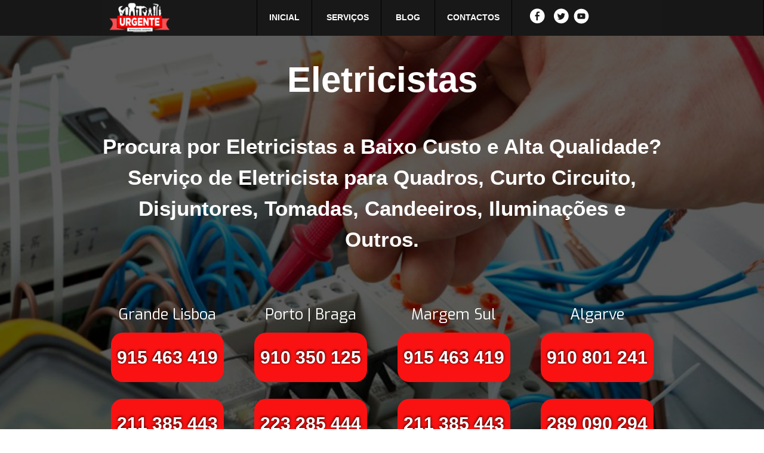

--- FILE ---
content_type: text/html
request_url: https://urgentereparacoes.pt/eletricistas.html
body_size: 15048
content:
<!DOCTYPE html><!--  This site was created in Webflow. https://www.webflow.com  -->
<!--  Last Published: Tue Sep 05 2023 20:40:01 GMT+0000 (Coordinated Universal Time)  -->
<html data-wf-page="5d89eaeadbb3a8e16266c843" data-wf-site="596e381f2eb246625e491fb4" lang="pt-pt">
<head>
  <meta charset="utf-8">
  <title>【Nº1】Eletricistas - Serviços de Electricistas【24 Horas】</title>
  <meta content="【Nº1】Eletricistas - Serviços de Electricistas【24 Horas】" property="og:title">
  <meta content="【Nº1】Eletricistas - Serviços de Electricistas【24 Horas】" property="twitter:title">
  <meta content="width=device-width, initial-scale=1" name="viewport">
  <meta content="googlef81559e961b167b6.html" name="google-site-verification">
  <meta content="Webflow" name="generator">
  <link href="css/normalize.css" rel="stylesheet" type="text/css">
  <link href="css/webflow.css" rel="stylesheet" type="text/css">
  <link href="css/urgentereparacoes.webflow.css" rel="stylesheet" type="text/css">
  <link href="https://fonts.googleapis.com" rel="preconnect">
  <link href="https://fonts.gstatic.com" rel="preconnect" crossorigin="anonymous">
  <script src="https://ajax.googleapis.com/ajax/libs/webfont/1.6.26/webfont.js" type="text/javascript"></script>
  <script type="text/javascript">WebFont.load({  google: {    families: ["Lato:100,100italic,300,300italic,400,400italic,700,700italic,900,900italic","Exo:100,100italic,200,200italic,300,300italic,400,400italic,500,500italic,600,600italic,700,700italic,800,800italic,900,900italic"]  }});</script>
  <script type="text/javascript">!function(o,c){var n=c.documentElement,t=" w-mod-";n.className+=t+"js",("ontouchstart"in o||o.DocumentTouch&&c instanceof DocumentTouch)&&(n.className+=t+"touch")}(window,document);</script>
  <link href="images/favicon.png" rel="shortcut icon" type="image/x-icon">
  <link href="images/webclip.png" rel="apple-touch-icon">
  <script type="text/javascript">(function(i,s,o,g,r,a,m){i['GoogleAnalyticsObject']=r;i[r]=i[r]||function(){(i[r].q=i[r].q||[]).push(arguments)},i[r].l=1*new Date();a=s.createElement(o),m=s.getElementsByTagName(o)[0];a.async=1;a.src=g;m.parentNode.insertBefore(a,m)})(window,document,'script','https://www.google-analytics.com/analytics.js','ga');ga('create', 'UA-101600743-1', 'auto');ga('send', 'pageview');</script>
  <script src="https://www.google.com/recaptcha/api.js" type="text/javascript"></script><!--  Finsweet Cookie Consent  -->
  <script async="" src="https://cdn.jsdelivr.net/npm/@finsweet/cookie-consent@1/fs-cc.js" fs-cc-mode="opt-in"></script>
  <script>var clicky_site_ids = clicky_site_ids || []; clicky_site_ids.push(101288978);</script>
  <script async="" src="https://static.getclicky.com/js"></script>
  <meta name="description" content="Oferecemos um orçamento de extrema qualidade focando exatamente nos pontos principais do seu problema, e isso está para qualquer um dos nossos serviços..">
  <meta name="description" content="A qualquer luga e a qualquer momento você pode solicitar um orçamento referente a Reparação de Estores, Reparação de Portas, Reparação de Janelas, Reparação de Maquinas de Lavar, ou até mesmo chamar nossos técnicos para resolver o problema imediatamente. Temos piquetes móveis nas principais localidades para chegar rapidamente a sua residência.">
  <meta property="og:url" content="https://www.urgentereparacoes.pt/">
  <meta property="og:title" content="Urgente Reparações">
  <meta property="og:type" content="article">
  <meta property="og:description" content="A qualquer lugar e a qualquer momento você pode solicitar um orçamento referente a Reparação de Estores, Reparação de Portas, Reparação de Janelas, Reparação de Maquinas de Lavar, ou até mesmo chamar nossos técnicos para resolver o problema imediatamente. Temos piquetes móveis nas principais localidades para chegar rapidamente a sua residência.">
  <meta property="og:site_name" content="Urgente Reparações">
  <meta property="twitter:url" content="https://www.urgentereparacoes.pt/">
  <meta property="twitter:title" content="Urgente Reparações">
  <meta property="twitter:type" content="article">
  <meta property="twitter:description" content="A qualquer lugar e a qualquer momento você pode solicitar um orçamento referente a Reparação de Estores, Reparação de Portas, Reparação de Janelas, Reparação de Maquinas de Lavar, ou até mesmo chamar nossos técnicos para resolver o problema imediatamente. Temos piquetes móveis nas principais localidades para chegar rapidamente a sua residência.">
  <meta property="twitter:site_name" content="Urgente Reparações">
</head>
<body class="body-eletricista">
  <nav class="section-nav-eletricista">
    <div class="w-container">
      <div data-collapse="medium" data-animation="default" data-duration="400" data-easing="ease" data-easing2="ease" role="banner" class="navbar-electricista w-nav">
        <div class="container-electric w-container">
          <a href="tel:+351915463419" class="brand-8 w-nav-brand"><img src="images/UrgenteReparaçõesLogo2.png" width="122" sizes="122px" srcset="images/UrgenteReparaçõesLogo2-p-500.png 500w, images/UrgenteReparaçõesLogo2-p-800.png 800w, images/UrgenteReparaçõesLogo2.png 1080w" alt="" class="image-37"></a>
          <nav role="navigation" class="nav-menu-caixilharia w-nav-menu">
            <a href="index.html" class="nav-link w-nav-link"><strong>INICIAL</strong></a>
            <a id="servicos" href="index.html" class="nav-link-2 w-nav-link"><strong class="bold-text-2">SERVIÇOS</strong></a>
            <a href="#" class="nav-link-4 w-nav-link">BLOG</a>
            <a href="contactos-urgente-reparacoes.html" class="nav-link-contactos w-nav-link">CONTACTOS</a>
            <a href="https://www.facebook.com/urgentereparacoes24horas" target="_blank" class="link-block-3 w-inline-block"><img src="images/icone-facebook.svg" width="26" alt="Image-urgente-reparacoes-facebook" title="Image-urgente-reparacoes-facebook" class="image-urgente-reparacoes-facebook"></a>
            <a href="https://twitter.com/UrgentereparaPt" target="_blank" class="link-block-5 w-inline-block"><img src="images/icone-twitter.svg" width="26" alt="Image-urgente-reparacoes-twitter" title="Image-urgente-reparacoes-twitter" class="image-urgente-reparacoes-facebook"></a>
            <a href="https://www.youtube.com/channel/UCH-MpucAthohEmPRNWtLNbw?view_as=public" target="_blank" class="link-block-6 w-inline-block"><img src="images/icone-youtube.svg" width="26" alt="Image-urgente-reparacoes-youtube" title="Image-urgente-reparacoes-youtube" class="image-urgente-reparacoes-youtube"></a>
          </nav>
          <div class="menu-button w-nav-button">
            <div class="w-icon-nav-menu"></div>
          </div>
        </div>
      </div>
    </div>
  </nav>
  <main class="section-main-eletricista">
    <div class="container--eletricista w-container">
      <h1 class="heading-68">Eletricistas</h1>
      <h2 class="heading-69">Procura por Eletricistas a Baixo Custo e Alta Qualidade? Serviço de Eletricista para Quadros, Curto Circuito, Disjuntores, Tomadas, Candeeiros, Iluminações e Outros.</h2>
    </div>
    <div class="container-32-eletricista w-container">
      <div class="columns-4 w-row">
        <div class="column-43 w-col w-col-3">
          <div class="text-block-17">Grande Lisboa</div>
          <a href="tel:+351915463419" class="button-1-margem-sul w-button">915 463 419</a>
          <a href="tel:+351211385443" class="button-main w-button">211 385 443</a>
        </div>
        <div class="column-605 w-col w-col-3">
          <div class="text-block-17">Porto | Braga</div>
          <a href="tel:+351910350125" class="button-1-margem-sul w-button">910 350 125</a>
          <a href="tel:+351223285444" class="button-5-main w-button">223 285 444</a>
        </div>
        <div class="column-604 w-col w-col-3">
          <div class="text-block-17">Margem sul</div>
          <a href="tel:+351915463419" class="button-1-margem-sul w-button">915 463 419</a>
          <a href="tel:+351211385443" class="button-5-main w-button">211 385 443</a>
        </div>
        <div class="column-603 w-col w-col-3">
          <div class="text-block-17">Algarve</div>
          <a href="tel:+351910801241" class="button-1-margem-sul w-button">910 801 241</a>
          <a href="tel:+351289090294" class="button-5-main w-button">289 090 294</a>
        </div>
      </div>
    </div>
  </main>
  <div class="section-9">
    <div class="container-28 w-container">
      <h3 class="heading-73">Serviço de Eletricistas 24 Horas</h3>
      <p class="paragraph-28">Procurando por serviços de Eletricistas? Nós estamos aqui para ajuda-lo! Temos sempre um eletricista urgente para dar fim a esse problema. <br><br>Trabalhamos com eletricista 24 horas por dia, 7 dias por semana, 365 dias por ano para dar a resposta que você espera com serviços de eletricista na hora.<br><br>Temos piquetes móveis por localidade para que possamos chegar com mais rapidez ao local solicitado pelo cliente, para efetuar com rapidez e segurança o serviços elétricos que você precisa.<br><br>Temos experiência e competência em serviços elétricos em resistência, comércio, e onde mais houver necessidade de nossos serviços de eletricistas.<br><br>Curto circuito, quadros elétricos, fusíveis, disjuntores, nós resolvemos pra você! Nossos técnicos em eletricidade possuem grande experiência e competência a nível de reparação elétricas 24 Horas. Só quem já passou por isso sabe o aborrecimento que é quando se vai ligar a ficha a tomada e pronto! O quadro dispara, vamos ao quadro elétrico mas nos damos conta que temos agora o disjuntor avariado. <br><br>Acontece também de estarmos em casa no final de semana tranquilamente frente a  televisão quando la se vai a luz, o pior é que temos o frigorífico abarrotado, temos a dor de cabeça indesejada. Mas não estamos aqui para lhe contar coisas tristes, mas para dizer que não importa a avaria elétrica, nós podemos resolve-la pra você. Conte com os nossos eletricistas para resolver de imediato esse problema.<br><br> Podemos lhe enviar um eletricista na hora para fazer desde um trabalho de passar fios elétricos a montar e instalar quadros elétricos.</p>
    </div>
  </div>
  <div>
    <div class="container-servi-os-canalizadores w-container">
      <h4 class="heading-alguns">Alguns Serviços de Eletricistas que Fazemos<br></h4>
      <div class="columns-41 w-row">
        <div class="w-col w-col-6">
          <ul role="list" class="list-7">
            <li class="marvila">Eletricista na Hora<strong></strong></li>
            <li class="marvila">Eletricista Urgente</li>
            <li class="marvila">Eletricista Urgências</li>
            <li class="marvila">Eletricista 24 Horas</li>
            <li class="marvila">Eletricistas na Hora</li>
            <li class="marvila">Eletricistas Baratos</li>
            <li class="marvila">Eletricista Quadros</li>
            <li class="marvila">Eletricista Curto Circuito</li>
            <li class="marvila">Eletricista Fios</li>
            <li class="marvila">Eletricista Ferramentas</li>
            <li class="marvila">Eletricista Candeeiros</li>
            <li class="marvila">Eletricista Montagem</li>
            <li class="marvila">Eletricista Manutenção</li>
            <li class="marvila">Eletricista Baixo Custo</li>
            <li class="marvila">Eletricista ao Domicilio</li>
            <li class="marvila">Eletricista Serviços</li>
            <li class="marvila">Eletricista Revisão</li>
            <li class="marvila">Eletricista Instalação</li>
            <li class="marvila">Eletricista Bom Preço</li>
            <li class="marvila">Reparações Elétricas</li>
            <li class="marvila">Instalações Elétricas</li>
            <li class="marvila">Manutenções Elétricas </li>
            <li class="marvila">Instalação de Quadros Elétricos</li>
            <li class="marvila">Reparação de quadros elétricos</li>
            <li class="marvila">Eletricista 24 Horas</li>
            <li class="marvila">Eletricista Urgente</li>
            <li class="marvila">Eletricista na Hora</li>
            <li class="marvila">SOS eletricista</li>
            <li class="marvila">Serviço de Eletricista</li>
            <li class="marvila">Instalação de tomadas</li>
            <li class="marvila">Instalação de campainhas</li>
            <li class="marvila">Iluminação interior e exterior</li>
            <li class="marvila">Resolução de avarias elétricas</li>
            <li class="marvila">Instalação de candeeiros</li>
            <li class="marvila">Eletricistas 24 Horas</li>
            <li class="marvila">Eletricistas Urgentes </li>
            <li class="marvila">Eletricistas na Hora</li>
            <li class="marvila">SOS Eletricistas</li>
            <li class="marvila">Serviços de Eletricistas</li>
            <li class="marvila">Troca de fusíveis</li>
            <li class="marvila">Reparação de tomadas</li>
            <li class="marvila">Substituição de disjuntores</li>
            <li class="marvila">Reparação disjuntores </li>
            <li class="marvila">Trabalhos Elétricos</li>
            <li class="marvila">Eletricista de casas</li>
            <li class="marvila">Eletricista Diagnosticos</li>
            <li class="marvila">Eletricista Orcamentos</li>
            <li class="marvila">Instalação de Fornos</li>
            <li class="marvila">Instalação de Placas</li>
            <li class="marvila">Instalação de Placas de Indução</li>
            <li class="marvila">Instalação de Eletrodomésticos</li>
            <li class="marvila">Instalação de Luminárias</li>
          </ul>
        </div>
        <div class="w-col w-col-6">
          <ul role="list" class="list-7">
            <li class="list-item-92">Electricistas 24 Horas</li>
            <li class="list-item-92">Eletricistas Urgentes</li>
            <li class="list-item-92">Eletricistas na Hora</li>
            <li class="list-item-92">Eletricista Urgência</li>
            <li class="list-item-92">Serviços de Eletricistas</li>
            <li class="list-item-92">Verificação de sistemas eléctricos</li>
            <li class="list-item-92">Detetar avarias elétricas</li>
            <li class="list-item-92">Serviços Candeeiros.</li>
            <li class="list-item-92">Eletricista Armaduras.</li>
            <li class="list-item-92">Eletricistas Projetores</li>
            <li class="list-item-92">Eletricista Intercomunicadores.</li>
            <li class="list-item-92">Eletricistas Videoporteiros</li>
            <li class="list-item-92">Tomadas de Energia</li>
            <li class="list-item-92">Tomadas de Rede</li>
            <li class="list-item-92">Eletricistas Calhas Técnicas</li>
            <li class="list-item-92">Eletricistas Extensões</li>
            <li class="list-item-92">Eletricistas 24 horas</li>
            <li class="list-item-92">Serviços de eletricista</li>
            <li class="list-item-92">Empresa de eletricistas</li>
            <li class="list-item-92">Trincos Elétricos preços</li>
            <li class="list-item-92">Domicilio Porto</li>
            <li class="list-item-92">Eletricista ao domicílio</li>
            <li class="list-item-92">Reparação videoporteiro</li>
            <li class="list-item-92">Assistência técnica 24 horas</li>
            <li class="list-item-92">Técnico eletricista</li>
            <li class="list-item-92">Canalizadores de Agua Quente<strong></strong></li>
            <li class="list-item-92">Reparação de intercomunicadores</li>
            <li class="list-item-92">Estores elétricos </li>
            <li class="list-item-92">Empresas eletricistas</li>
            <li class="list-item-92">Reparação campainhas vídeo porteiros</li>
            <li class="list-item-92">Reparações 24 horas</li>
            <li class="list-item-92">Eletricistas domicilio</li>
            <li class="list-item-92">Empresas de instalações elétricas</li>
            <li class="list-item-92">Eletricista 24 horas</li>
            <li class="list-item-92">Eletricista emergência</li>
            <li class="list-item-92">Técnicos eletricistas</li>
            <li class="list-item-92">Reparação videoporteiros</li>
            <li class="list-item-92">Eletricista urgente</li>
            <li class="list-item-92">Electricistas 24h</li>
            <li class="list-item-92">Electricistas 24hs</li>
            <li class="list-item-92">Fechaduras elétricas 24 horas</li>
            <li class="list-item-92">Serviços eletricista</li>
            <li class="list-item-92">Empresa eletricista 24 horas</li>
            <li class="list-item-92">Eletricista de emergência</li>
            <li class="list-item-92">Reparação intercomunicadores</li>
            <li class="list-item-92">Eletricista 24 horas</li>
            <li class="list-item-92">Eletricista Deslocações</li>
            <li class="list-item-92">Eletricista Fechaduras Elétricas</li>
            <li class="list-item-92">Eletricista Troca de Fios</li>
            <li class="list-item-92">Eletricista Troca de Cabos</li>
            <li class="list-item-92">Eletricista Ramal</li>
            <li class="list-item-92">Eletricista Fase</li>
          </ul>
        </div>
      </div>
    </div>
  </div>
  <div class="section-37">
    <div class="container-eletricista-24hs w-container">
      <div class="row--electricistas w-row">
        <div class="column-36 w-col w-col-6">
          <h4 class="heading-70">Temos Eletricistas 24 horas por dia, 7 dias por semana trabalhando para solucionar seu problema a baixo custo e alta qualidade. Trabalhamos com materiais e equipamentos de alta qualidade.<br></h4>
          <p class="paragraph-29">Sábados, domingos, feriados, sempre haverá um eletricista disponível para atende-lo em sua necessidade, porque sabemos que os problemas elétricos não escolhe hora para acontecer. Por isso não importa a hora do dia ou da noite, nós estamos aqui esperando sua chamada. Ligue agora mesmo e solucione de vez esse problema. Lhe enviaremos de imediato um eletricistas profissional até você. Trabalhamos com equipamentos e materiais de alta qualidade apropriado para cada trabalho a ser realizado, para que assim possamos dar a garantia necessária para cada cliente, sendo assim tanto nosso cliente quanto nós podemos estar descansados quanto a durabilidade e credibilidade do trabalho.</p>
        </div>
        <div class="column-39 w-col w-col-6"><img src="images/Eletricista-24hs.jpg" width="479" alt="eletricista 24hs" title="eletricista 24hs" class="imege-eletricista-24hs"></div>
      </div>
    </div>
  </div>
  <div>
    <div class="container-29 w-container">
      <div class="row-12 w-row">
        <div class="column-40 w-hidden-small w-hidden-tiny w-col w-col-6"><img class="image-eletricista-24-hs" src="images/eletricista-24-h.jpg" width="475" alt="eletricista-urgente" sizes="(max-width: 767px) 100vw, (max-width: 991px) 344px, 460px" title="eletricista-urgente" srcset="images/eletricista-24-h-p-500.jpeg 500w, images/eletricista-24-h-p-800.jpeg 800w, images/eletricista-24-h.jpg 1000w"></div>
        <div class="column-37 w-col w-col-6">
          <h5 class="heading-71">Técnicos eletricistas 24 Horas com experiência e competência em trabalhos elétricos a baixo custo.</h5>
          <p class="paragraph-30">A qualidade de nossos eletricistas e o nosso compromisso permanente, nos deu uma extensa lista de clientes satisfeitos onde podemos encontrar: indivíduos e empresas de todos os tipos, escritórios, escolas, institutos, administradoras de imóveis, edifícios da administração pública e outros. Se você precisa de profissionais em eletricidade não hesite em contactar-nos. Vamos resolver o seu problema o mais rápido possível. Se necessita de um electricistas urgentes que esteja disponível 24 horas conte com a Urgente Reparações.</p>
        </div>
      </div>
    </div>
  </div>
  <div>
    <div class="container-30 w-container">
      <div class="row-14 w-row">
        <div class="column-38 w-col w-col-6">
          <h6 class="heading-72">Qualidade, rapidez e eficiência em serviços elétricos 24 horas.</h6>
          <p class="paragraph-31">Se você precisa de eletricistas Urgente para instalação, manutenção, montagem ou reparação a baixo custo que mantenha um alto nível de qualidade em todo o trabalho realizado, você pode contactar-nos. Oferecemos aos nossos clientes preços ajustados ao mercado. Antes de tudo fazemos um orçamento se o cliente aceitar, o electricistas avança de imediato com o trabalho.</p>
        </div>
        <div class="column--eletricistas w-col w-col-6"><img class="image-eletricista-24-horas" src="images/electricistas-24-Horas.jpg" width="451" alt="Electricistas-24-horas" sizes="(max-width: 479px) 87vw, (max-width: 767px) 92vw, (max-width: 991px) 354px, 451px" title="electricistas-24-horas" srcset="images/electricistas-24-Horas-p-500.jpeg 500w, images/electricistas-24-Horas.jpg 960w"></div>
      </div>
    </div>
  </div>
  <div>
    <div class="container-246 w-container">
      <h1 class="heading-99">Buscas no <a href="https://www.google.com/" class="link-348">Google </a>por serviços de Eletricistas</h1>
      <p class="paragraph-66">eletricista residencial -eletricista predial - instalação eletrica residencial - eletrica residencial - electricistas a domicilio - serviços de eletricista - tecnico electricista - instalações elétricas residenciais - empresasde electricidad - tecnicos electricistas - empresas electricas - se necesita electricista - electricistas baratos- instalaciones electricas - eletricista lisboa - reparaciones electricas - busco electricista - eletricidade predial - serviços de eletrica - eletricista profissional - servicio de electricista - serviços eletricista - electricista de urgência - eletricista residencial e predial - eletricist aautonomo - empresa de eletricista - site de eletricista - oficial electricista - eletricista predial e residencial - se busca electricista - o eletricista - eletrica residencial e predial - meio oficial eletricista - electricista 24 hs - serviços eletricos residenciais - boletines electricos - necesito electricista - empresaeletricista - electricista 24h - electricista de emergência - site eletricista- electricista emergência - electricista domiciliário - eletricista em lisboa -eletricista na lapa - site do eletricista - técnico electricista - electricista económico - se ofrece electricista - instalacao eletrica residencial - se solicita electricista - orçamento eletricista - preciso de eletricista - eletricista24 horas lisboa - eletricista de emergência - precisa se de eletricista - eletricistana zona leste - reparações electricas - serviço de eletric - eletricista emcascais - eletricista zona oeste - hora electricista - electrico o electricista- electricistas trabajando - técnico de eletricista - mão de obra deeletricista - eletricista em geral - electricista técnico - diaria deeletricista 2016 – perfil – electricista - eletricista pequenos reparos - senecesita tecnico electricista - eletricista profissão - electricista reparaciones - anuncio electricista - busco tecnicos electricistas - servicio urgencias electricas - tecnicos electricistas industriales - procuro electricista - bombeiro eletricista - hora de electricista - instalação delustres - numero de eletricista - donde trabaja un electricista - se busca tecnico electricista - trabalhos de eletricista - encontre seu eletricista - se precisan instaladores electricistas autónomos - necesito tecnico electricista -técnico em eletricista - eletricista manutenção - eletricista domestico - arreglos electricos – fontanero – electricista - eletricista de residência - electricistase ofrece - cargo de eletricista - eletricista para finais de semana - perfil profesional electricista - empresa electricistas - um eletricista - eletriçista residencial - empresas que contratam eletricistas - titulo tecnico electricista- servicio electricidad - parte eletrica residencial - eletricista no Morumbi - ingeniero electricista - eletricista Morumbi - electricistas almada - reparos eletricos - técnico eletricista - profissional eletricista - el electricista - servicio electricista - eletricista lapa - procuro eletricista residencial - busco electricista autonomo - profissão eletricista - serviços de eletric aresidencial - eletricista emergência - presupuesto instalacion electrica - electricista soeiras - eletricista cascais - instaladores electricistas - electricistas 24h -eletricista enrolador - serviços eletricista residencial - diaria de um eletricista residencial - orçamento de eletricista - electricistas industriales- eletricista abc - eletricista comercial - preciso de um eletricista - eletricistana zona sul - emergencias electricas 24 horas - mão de obra eletricista - eletricistade manutenção - precisa se de eletricista residencial - electricista autonomo - serviço de eletrica residencial - todo para el electricista - eletricista deinstalações - electricistas amadora - electricista matriculado - bombeiro hidráulico- electricista autorizado - eletricista de autos – pedreiro - instaladores electricos autorizados - eletricista moema – eletrotécnico - eletricista emmoema - eletricista brooklin - maestro electrico - firma de eletricista - precio electricista - precisa eletricista - eletricista em Portugal - empresas que precisam de eletricista - electricista autorizado domicilio - urgencias electricas - electricistas domicilio - electricista urgencias las 24 hs - serviços de eletricista residencial - eletricista autonomo ganha bem - empresas contratando eletricista- electricista montijo - empresa de instalação eletrica residencial - instalações eléctricas lisboa - electricista em lisboa - eletricidade predial e residencial– electricista - profesional - eletricista domiciliar - precio hora electricista - perfil tecnico electricista - electricista quinta do conde - servicio de electricista a domicilio - eletricista no brooklin - eletricista particular- empresas que estão contratando eletricista - electricista residencial - eletricista sintra - procuro eletricista - electricistas urgente - anuncios deelectricistas - orçamento eletricista residencial - instalação de ventilador - procuroserviço de eletricista - reparaciones electricas a domicilio - precisando deeletricista - servicio electricista domicilio - empresas de eletricistas - servicio tecnico electricista - eletricista de veículos - o electricista - emergencias electricas - eletricista ou eletricista - instalação de ventiladores de teto - electricistazona sur - electricistas seixal - contrata se eletricista - eletricista civil -ser electricista - tecnico electricista a domicilio - serviços de eletricistapredial - instalação residencial eletrica - presupuesto electricista - electricista seixal - publicidad electricista - - eletricista serviços - un electricista - tarifas electricistas hora - electricista mantenimiento - preciso de eletricista residencial - cadastro de eletricista - eletricidade residencial básica - profissão de eletricista - preciso de eletricista predial - electricista en - empresasque contratam eletricista - eletricista geral - eletricista rápido - empresa deeletrica residencial - electricista hogar - montador electricista - anuncios deeletricistas - busco tecnico electricista - electricista benfica - publicidad para electricistas - contrata eletricista – lampistas - tecnicos electricistasa domicilio - oficio electricista - servicio electrico 24 horas - eletricistade plantão - recrutamento electricistas - los electricistas - carteira de electricista - serviços para eletricista autonomo - con el electricista - empresade eletricista predial - elétricista predial - carteira profissional deelectricista - eletricista mecânico - equipo para electricistas - tecelectricista - eletricista residencial zona sul - tecnico electricista matriculado - electricista frança - tarjeta electricista - se busca autonomo electricista - eletricistas industriais - diaria de um eletricista residencial 2015 - electricista 24 horas zona sur - electricista con experiencia - busco tecnicos electricos - descrição de cargo de eletricista - reparaciones 24 horas- tec eletricista - averias electricidad - eletricista básica - eletricista2016 - tecnico electricista residencial - instrumentos de eletricista - eletricistasem sintra - eletricista técnico - se necesita oficial electricista - electricistaspara el extranjero - eletricista residencial serviços - electricistas precisase - electricista comercial - contrato electricista - eletricidade predial básica - electricista en el extranjero - se necesita tecnico en electricidad - tarjeta tecnico electricista – necessito - electricista autonomo - electricista extranjero - electricistas pedidos - electricista cascais - electricista 24horas - electricista amadora - electricista oeiras – eletricista - electricistaloures - electricista Odivelas - electricista urgente - electricista sintra – electricista - electricista lisboa</p>
    </div>
  </div>
  <div class="section-38">
    <div class="container-247 w-container">
      <h4 class="heading-101"><strong class="bold-text-30">Problemas Elétricos Residenciais</strong> </h4>
      <p class="paragraph-71"><br><br><strong class="bold-text-32">Conheça os principais </strong><br>‍<br>As instalações elétricas estão presentes em diferentes ambientes e são fundamentais para o bem-estar e o uso de objetos no dia a dia. Praticamente tudo está ligado com a eletricidade atualmente. Portanto, é fácil entender a importância desses sistemas. <br><br>Vale lembrar que esses sistemas são bastante complexos e contam com uma série de fatores para garantir principalmente a segurança do imóvel. <br><br>Como é de se imaginar, a eletricidade é extremamente perigosa e pode causar vários acidentes. A Urgente Reparações Eletricistas oferece para seus clientes soluções completas em reparação da rede elétrica. Conte com nossos serviços 24h para ter tranquilidade e segurança completa!<br>‍<br><br><strong>Veja os tipos de problemas elétricos comuns em residências!</strong><br><br>Problemas elétricos residenciais – Quais os principais<br><br>Existem diferentes problemas que podem acometer a rede elétrica de uma residência e também de outros locais, como prédios comerciais e industriais.<br><br>Os problemas podem acontecer por diversos motivos. Entre os principais causadores estão a idade da rede elétrica, que pode estar desatualizada ou problemas de instalação.<br><br>Um outro causador muito comum é a não atualização da rede elétrica quando se tem novos equipamentos eletrônicos. A rede elétrica é feita para suportar até um certo tipo de tensão. Quando, é possível que ele exija mais energia do que o que a rede é capaz de suportar Isso causa uma série de problemas, incluindo alguns que vamos listar aqui:<br><br><br><strong>Queda dos Disjuntores</strong><br><br>A queda dos disjuntores é um dos problemas elétricos residenciais mais comuns que encontramos. Esse problema é caracterizado pelo disjuntor que desliga depois de um tempo de uso. Isso acontece geralmente ao usar equipamentos que exigem muito da rede elétrica, como o chuveiro ou o ar-condicionado. Odepois de um tempo por causa do superaquecimento.Esses equipamentos são desenhados para desligar ao superaquecerem. <br><br>O superaquecimento pode ser causado por instalação com defeito, sobrecarga da rede ou simplesmente um parafuso mau apertado no disjuntor. Quando esse problema se torna recorrente, é preciso investigar imediatamente o que está causando a queda do disjuntor. Esse problema não pode ficar sem solução. O disjuntor desarma para evitar um curto circuito e o princípio de um incêndio. <br><br>Caso você deixe o disjuntor caindo sem achar a solução para o problema, eventualmente ele pode perder esse fator de segurança e acabar causando incêndios graves.<br><br><br><strong>Disjuntores Incompatíveis com a Rede</strong><br><br>Ainda em relação aos disjuntores, um erro comum é a instalação de equipamentos incompatíveis com toda a rede elétrica. Caso a corrente nominal do disjuntor não seja compatível com a capacidade de condução da corrente, bem como dos cabos de eletricidade. Isso quer dizer que é possível que uma instalação tenha um disjuntor com capacidade acima do que a dos condutores. Essa instalação incorreta acaba retirando a proteção da rede e podendo causar um curto circuito nos fios. <br><br><br><strong class="bold-text-31">Problemas nos fios da Rede Elétrica</strong><br><br>Como qualquer outro material, os fios usados na rede elétrica também acabam deteriorando com o tempo, principalmente se outros problemas foram detetados na rede. Com os danos nos fios elétricos, abre-se a possibilidade de curtos circuitos diretamente com a estrutura do imóvel. Se a capa de PVC de um fio acaba quebrando ou rachando, o cobre poderá entrar em contato com a madeira de forros ou do telhado e pode iniciar um incidente. Caso a sua instalação elétrica tenha mais de 10 anos, é necessário realizar uma inspeção para determinar como está a estrutura dos fios. <br><br><br><strong>Rede Desatualizada<br><br></strong>Imóveis são feitos para durar muitos anos, mas com a rede elétrica não é a mesma história.<strong><br>‍</strong><br>Caso você tenha um imóvel antigo que teve a rede elétrica feita na época da construção, é importante atualizar os fios e o sistema. Isso evita que a rede tenha superaquecimento, assim como adequa a construção para as novas práticas de segurança exigidas pelo mercado. Também é importante realizar uma atualização para que possam<br><br><br><strong>Dicas para Evitar problemas Elétricas em Residências</strong><br><br>O mais importante é sempre evitar esses problemas, já que eles trazem muitos riscos a uma residência e para os equipamentos ligados à rede elétrica. O importante é sempre evitar a sobrecarga da rede. Por isso, nunca instale equipamentos sem consultar um eletricista sobre a viabilidade da rede. <br><br>Também é importante evitar o uso de vários equipamentos em uma única tomada. Ao tomar esses cuidados simples, é possível evitar uma série de problemas graves. Para garantir ainda mais segurança, entre em contato com a Urgente Reparações eletricistas 24 Horas e solicite a visita de um profissional. <br><br>Se o problema parecer ser grave e que pode ser um risco para a sua segurança, desligue o disjuntor enquanto aguarda pelo devido atendimento. <br></p>
    </div>
  </div>
  <div class="section-nossos-servicos-2">
    <div class="container-div-eletricistas w-container">
      <h6 class="heading-servicos-eletricos">Nossos Serviços de Eletricistas na Hora</h6>
      <div class="row-13 w-row">
        <div class="column-32 w-col w-col-4">
          <ul role="list" class="unordered-list-11">
            <li class="list-item-101">Reparações Elétricas</li>
            <li>Instalações Elétricas</li>
            <li>Manutenções Elétricas </li>
            <li>Instalação de Quadros Elétricos</li>
            <li>Reparação de quadros elétricos</li>
            <li>Eletricista 24 Horas</li>
            <li>Eletricista Urgente</li>
            <li>Eletricista na Hora</li>
            <li>SOS eletricista</li>
            <li>Serviço de Eletricista</li>
            <li>Instalação / reparações eléctricas</li>
            <li>Reparação de video porteiro</li>
            <li>Manutenções elétricas</li>
            <li>Reparação quadros elétricos</li>
            <li>Reparação de fechaduras elétricas</li>
            <li>Eletricista 24 horas</li>
            <li>Eletricista urgente</li>
            <li>Substituição de fusíveis</li>
            <li>Reparação de tomadas elétricas</li>
            <li>Substituição de disjuntores</li>
          </ul>
        </div>
        <div class="column-35 w-col w-col-4">
          <ul role="list" class="unordered-list-9">
            <li class="list-item-102">Instalação de tomadas</li>
            <li>Instalação de campainhas</li>
            <li>Iluminação interior e exterior</li>
            <li>Resolução de avarias elétricas</li>
            <li>Instalação de candeeiros</li>
            <li>Eletricistas 24 Horas</li>
            <li>Eletricistas Urgentes</li>
            <li>Eletricistas na Hora</li>
            <li>SOS Eletricistas </li>
            <li>Serviços de Eletricistas</li>
            <li>Reparação de Trincos elétricos</li>
            <li>Instalação de lâmpadas LED</li>
            <li>Serviço de eletricista</li>
            <li>Reparação de Iluminação em geral</li>
            <li>Reparação de curto circuitos</li>
            <li>Reparação de campainhas</li>
            <li>Iluminação interior e exterior</li>
            <li>SOS eletricitas</li>
            <li>Trabalhos elétricos</li>
            <li>Empresa de eletricidade</li>
          </ul>
        </div>
        <div class="column-31 w-col w-col-4">
          <ul role="list" class="unordered-list-10">
            <li class="list-item-103">Troca de fusíveis</li>
            <li>Reparação de tomadas</li>
            <li>Substituição de disjuntores</li>
            <li>Reparação disjuntores</li>
            <li>Trabalhos Elétricos</li>
            <li>Electricistas 24 Horas</li>
            <li>Electricistas Urgentes</li>
            <li>Electricistas na Hora</li>
            <li>SOS<strong> </strong>Eletricistas</li>
            <li>Serviços de Electricistas</li>
            <li>Resolução de avarias elétricas</li>
            <li>instalação / Reparação de candeeiros</li>
            <li>Eletricistas 24 horas</li>
            <li>Eletricistas urgentes</li>
            <li>reparação de sensores de movimento</li>
            <li>Reparação de intercomunicador</li>
            <li>Reparação de Iluminação em Jardins</li>
            <li>Reparação de eletricidade</li>
            <li>Electricistas na Hora</li>
            <li>Resolver avarias elétricas</li>
          </ul>
        </div>
      </div>
    </div>
  </div>
  <div class="section-urgente-icones">
    <div class="container-div-electric w-container">
      <h6 class="heading-55">Por que escolher a <span class="text-span-2">Urgente Reparações</span>?</h6>
      <div class="row-8 w-row">
        <div class="column-15 w-col w-col-3 w-col-medium-3 w-col-small-6"><img src="images/urgente-reparacoes-24-horas.svg" width="100" alt="Image-urgente-reparacoes-24-horas" title="Image-urgente-reparacoes-24-horas" class="image-urgente-reparacoes-24-horas">
          <div class="text-block-4">24 Horas</div>
          <div class="text-block-5">Sempre a sua disposição,<br>24 horas por dia 7 dias por semana</div>
        </div>
        <div class="column-16 w-col w-col-3 w-col-medium-3 w-col-small-6"><img src="images/urgente-reparacoes-servico-24h.svg" width="100" alt="Image-urgente-reparacoes-piquetes" title="Image-urgente-reparacoes-piquetes" class="image-urgente-reparacoes-piquetes">
          <div class="text-block-6">Eficiência</div>
          <div class="text-block-7">Piquetes móveis por localidade para atender lhe com Rapidez e Eficiência</div>
        </div>
        <div class="column-14 w-col w-col-3 w-col-medium-3 w-col-small-6"><img src="images/urgente-reparacoes-cliente-1.svg" width="100" alt="Image-urgente-reparacoes-baixo-custo" title="Title-urgente-reparacoes-baixo-custo" class="image-urgente-reparacoes-baixo-custo">
          <div class="text-block-8">Baixo Custo</div>
          <div class="text-block-9">Prestamos serviços de Qualidade ao domicilio a Baixo Custo</div>
        </div>
        <div class="column-17 w-col w-col-3 w-col-medium-3 w-col-small-6"><img src="images/urgente-reparacoes-garantia.svg" width="100" alt="Image-urgente-reparacoes-garantia-do-servico" title="Image-urgente-reparacoes-garantia-do-servico" class="image-urgente-reparacoes-garantia-do-servico">
          <div class="text-block-10">Garantia</div>
          <div class="text-block-11">Se o problema não for solucionado voltaremos ao local gratuitamente</div>
        </div>
      </div>
    </div>
  </div>
  <div>
    <div class="containerlocalideseletricista w-container">
      <div class="text-block-27">#Links Urgente</div>
      <div class="columns-23 w-row">
        <div class="w-col w-col-3">
          <ul role="list" class="unordered-list-12">
            <li class="list-item-5">
              <a href="https://urgentereparacoes.pt/eletricistas-em-lisboa.html" target="_blank" class="link-198">Eletricistas em Lisboa</a>
            </li>
            <li class="list-item-5">
              <a href="https://urgentereparacoes.pt/eletricistas-lisboa.html" target="_blank" class="link-198">Eletricistas Lisboa</a>
            </li>
            <li>
              <a href="https://urgentereparacoes.pt/eletricistas-no-porto.html" target="_blank" class="link-206">Eletricistas no Porto</a>
            </li>
            <li>
              <a href="https://urgentereparacoes.pt/eletricistas-em-porto.html" target="_blank" class="link-206">Eletricistas em Porto</a>
            </li>
            <li>
              <a href="https://urgentereparacoes.pt/eletricistas-porto.html" target="_blank" class="link-206">Eletricistas Porto</a>
            </li>
            <li>
              <a href="https://urgentereparacoes.pt/eletricistas-cascais.html" target="_blank" class="link-199">Eletricistas Cascais</a>
            </li>
          </ul>
        </div>
        <div class="column-60916 w-col w-col-3">
          <ul role="list" class="unordered-list-13">
            <li>
              <a href="https://urgentereparacoes.pt/eletricistas-em-cascais.html" target="_blank" class="link-199">Eletricistas em Cascais</a>
            </li>
            <li>
              <a href="https://urgentereparacoes.pt/eletricistas-na-margem-sul.html" target="_blank" class="link-208">Eletricistas na Margem Sul</a>
            </li>
            <li>
              <a href="https://urgentereparacoes.pt/eletricistas-em-margem-sul.html" target="_blank" class="link-208">Eletricistas em Margem Sul</a>
            </li>
            <li>
              <a href="https://urgentereparacoes.pt/eletricistas-margem-sul.html" target="_blank" class="link-208">Eletricistas Margem Sul</a>
            </li>
            <li>
              <a href="https://urgentereparacoes.pt/eletricistas-oeiras.html" target="_blank" class="link-208">Eletricistas Oeiras</a>
            </li>
            <li>
              <a href="https://urgentereparacoes.pt/eletricistas-em-oeiras.html" target="_blank" class="link-208">Eletricistas em Oeiras</a>
            </li>
          </ul>
        </div>
        <div class="w-col w-col-3">
          <ul role="list" class="unordered-list-13">
            <li>
              <a href="https://urgentereparacoes.pt/eletricistas-sintra.html" target="_blank" class="link-200">Eletricistas Sintra</a>
            </li>
            <li>
              <a href="https://urgentereparacoes.pt/eletricistas-em-sintra.html" target="_blank" class="link-200">Eletricistas em Sintra</a>
            </li>
            <li>
              <a href="https://urgentereparacoes.pt/eletricistas-em-loures.html" target="_blank" class="link-206">Eletricistas em Loures</a>
            </li>
            <li>
              <a href="https://urgentereparacoes.pt/eletricistas-loures.html" target="_blank" class="link-206">Eletricistas Loures</a>
            </li>
            <li>
              <a href="https://urgentereparacoes.pt/eletricistas-em-amadora.html" target="_blank" class="link-201">Eletricistas em Amadora</a>
            </li>
            <li>
              <a href="https://urgentereparacoes.pt/eletricistas-amadora.html" target="_blank" class="link-201">Eletricistas Amadora</a>
            </li>
          </ul>
        </div>
        <div class="w-col w-col-3">
          <ul role="list" class="unordered-list-13">
            <li class="list-item-6">
              <a href="https://urgentereparacoes.pt/eletricistas-em-vila-franca-de-xira.html" target="_blank" class="link-207">Eletricistas em Vila Franca</a>
            </li>
            <li class="list-item-6">
              <a href="https://urgentereparacoes.pt/eletricistas-vila-franca-de-xira.html" target="_blank" class="link-207">Eletricistas Vila Franca</a>
            </li>
            <li>
              <a href="https://urgentereparacoes.pt/eletricistas-em-odivelas.html" target="_blank" class="link-202">Eletricistas em Odivelas</a>
            </li>
            <li>
              <a href="https://urgentereparacoes.pt/eletricistas-odivelas.html" target="_blank" class="link-202">Eletricistas Odivelas</a>
            </li>
            <li>
              <a href="https://urgentereparacoes.pt/eletricistas-em-algarve.html" target="_blank" class="link-202">Eletricistas em Algarve</a>
            </li>
            <li>
              <a href="https://urgentereparacoes.pt/eletricistas-algarve.html" target="_blank" class="link-202">Eletricistas Algarve</a>
            </li>
          </ul>
        </div>
      </div>
    </div>
  </div>
  <div>
    <div class="container-264 w-container">
      <h1 class="heading-110">Orçamento Residencial</h1>
      <p class="paragraph-374-4">Oferecemos um orçamento de extrema qualidade focando exatamente nos pontos principais do seu problema, e isso está para qualquer um dos nossos serviços. A qualquer lugar e a qualquer momento você pode solicitar um orçamento referente a Reparação de Estores, Reparação de Portas, Reparação de Janelas, Reparação de Maquinas de Lavar, ou até mesmo chamar nossos técnicos para resolver o problema imediatamente. Temos piquetes móveis nas principais localidades para chegar rapidamente a sua residência. <br>Clique nos botões abaixo para ser redirecionado a página de orçamento ou fazer uma ligação agora mesmo!</p>
      <a href="contactos-urgente-reparacoes.html" class="button-call-to-action w-button">Formulário de Orçamento</a>
      <a href="tel:+351915463419" class="button-call-to-action-2 w-button">Ligar Agora</a>
    </div>
  </div>
  <div class="section-eletricista">
    <div class="container-248 w-container">
      <h6 class="heading-electric">Ligue já para eletricistas 24 horas, atendemos nas seguintes localidades</h6>
    </div>
  </div>
  <div class="section-16">
    <div class="container-249 w-container">
      <p class="paragraph-46">Grande Lisboa - Cascais - Oeiras - Amadora - Sintra - Odivelas - Vila Franca de Xira - Loures - Margem Sul - Algarve - Porto - Maia - Vila Nova de Gaia - Matosinhos - Ajuda - Alcântara - Alvalade - Areeiro - Arroios - Avenidas Novas - Beato - Belém - Benfica - Campo de Ourique - Campolide - Carnide - Estrela - Lumiar - Marvila - Misericórdia - Olivais - Parque das Nações - Penha de França - Santa Maria Maior - São Domingos de Benfica - Telheiras - Laranjeiras - Restelo - Amoreiras - Anjos - Campo Grande - Campo Pequeno - Saldanha - Picoas - Castelo - Ameixoeira - Olaias - Nossa Senhora de Fátima - Amexoeira - Santa Maria de Belém - São Sebastião da Pedreira - Santa Isabel - São João de Brito - São João de Deus - São Jorge de Arroios - São João - Santa Maria dos Olivais - São Francisco Xavier - Santo Contestável - Lapa - Santos-o-Velho - Prazeres - Coração de Jesus - São Mamede - Encarnação - Madalena - São José - Mercês - Santa Catarina - São Paulo - Anjos - Pena - Graça - Santa Engrácia - São Vicente de Fora - Mártires - São Cristóvão - São Lourenço - São Miguel - São Nicolau - Sacramento - Santa Justa - Santiago - Santo Estêvão - Sé - Socorro - Alta de Lisboa - Baixa de Lisboa - Roma- Rato - Restauradores - Expo - Praça de Espanha - Praça do Chile - Aeroporto - Cascais - Alcabideche - Carcavelos - Parede - Cascais - Estoril - São Domingos de Rana - Tires - Alcoitão - Monte do Estoril - Alapraia - Alvide - São Pedro do Estoril - São João do Estoril - Murtal - Cobre - Albarraque - Abóboda - Manique - Quinta da Marinha - Biscaia - Malveira da Serra - Arneiro - Janes - Zambujeiro - Figueira do Guincho - Murches - Charneca - Aldeia do Juzo - Areia - Birre - Cobre - Torre - Costa da Guia - Abuxarda - Amoreira - Livramento - Galiza - Adroana - Bicesse - Pau Gordo - Caparide - Zambujal - Rana - Cabra Figa - Trajouce - Talaíde - Matos Cheirinhos - Cabeço de Mouro - Outeiro de Polima - Sassoeiros - Rebelva - Oeiras - Algés - Barcarena - Carnaxide - Casal da Choca - Caxias - Cruz Quebrada - Dafundo - Fábrica da Pólvora - Gandarela - Laje - Laveiras - Leceia - Leião - Linda-a-Pastora - Linda-a-Velha - Miraflores - Murganhal - Oeiras - Outurela - Portela - Paço de Arcos - Porto Salvo - Queijas - Queluz de Baixo - Quinta da Moura - Talaíde - Tercena - Valejas - Vila Fria - Amadora - Alfragide - Aguas Livres - Amadora - Alfornelos - Falagueira - Damaia - Reboleira - Borel - Casal de Cambra - Brandoa - Mina de Agua - Quinta da Beloura - Venteira - Encosta do Sol - Venda Nova - Vila Chã - Moinhos da Funcheira- Sintra - Agualva - Mira-Sintra - Algueirão - Mem Martins - Almargem do Bispo - Pêro Pinheiro - Montelavar - Cacém - São Marcos - Casal de Cambra - Colares - Massamá - Monte Abraão - Rio de Mouro - Queluz - Belas - São João das Lampas - Terrugem - São Pedro de Penaferrim - Lourel - São Martinho - Santa Maria - São Miguel - Algueirão-Mem Martins - Odivelas - Odivelas - Pontinha - Famões - Póvoa de Santo Adrião - Olival Basto - Ramada - Caneças - Vila Franca de Xira - Alhandra - Alverca do Ribatejo - Arcena - Cachoeiras - Castanheira do Ribatejo - Forte da Casa - Loja Nova - Póvoa de Santa Iria - Povos - São Romão - Sobralinho - Trancoso de Baixo - Trancoso do Meio - Vialonga - Vila Franca de Xira - Loures - Bucelas - Camarate - Unhos - Apelação - Fanhões - Loures - Lousa - Moscavide - Portela - Sacavém - Prior Velho - Santa Iria de Azoia - São João da Talha - Bobadela - Santo Antão - São Julião do Tojal - Santo António dos Cavaleiros - Frielas - Margem Sul - Almada - Caparica - Trafaria - Charneca da Caparica - Costa da Caparica - Cova da Piedade - Laranjeiro - Pragal - Sobreda - Alcácer do Sal - Comporta - Torrão - Barreiro - Lavradio - Palhais - Coina - Santo António da Charneca - Alhos Vedros - Baixa da Banheira - Vale da Amoreira - Gaio - Rosário - Sarilhos Pequenos - Moita - Atalaia - Alto Estanqueiro - Jardia - Canha - Montijo - Afonsoeiro - Pegões - Sarilhos Grandes - Palmela - Pinhal Novo - Poceirão - Marateca - Quinta do Anjo - Amora - Corroios - Fernão Ferro - Seixal - Arrentela - Aldeia de Paio Pires - Castelo - Quinta do Conde - Santiago - Azeitão - Gâmbia - Pontes - Alto da Guerra - Sado - São Sebastião - Setúbal - Porto - Lourosa - Milheirós - Sé do Porto - Vila Nova de-Gaia - Leça da Palmeira - São Cosme - São Mamede de Infesta - Maia - Matosinhos - Gondomar - Baltar - Póvoa de Varzim - Santo Tirso - Marco Canaveses - Campo - Baião - Trofa - Passos de Ferreira - Rebordosa - Lousada - Fânzeres - Valongo - Vila do Conde - Agrela - Arcozelo - Gulpilhares - Folgosa - Covelas - Trofa - São Pedro de Avioso - Muro - Refojos de Riba de Ave - Guimarães - Serzedo - Sandim - Granja - Crestuma - Avidos - Carvalhosa - Arreigada - Sobrosa - Lordelo - Vilela - Gandra - Baltar - Ferreira - Cristelo - Lever - Seroa - Reguenga - Lamelas - Oliveira do Douro - Mafamude - Semonde - Santa Maria da Feira - São João da Madeira - Espinho - Miramar - Vilar - Candal - Avintes - Canelas - Grijó - Pedroso - Perosinho - Valadares - Custóias - Seixezelo - Olival - Gondomar - São Cosme - Rio Monte - Candal - Combrões - Rio Tinto - Foz do Porto - Vitória - Paraiso - Madalena - Lavra - Vila Chã - Mindelo - Arvore - Vilar - Porto - São Pedro da Cova - Foz do Douro - Ermenesinde - Seroa - Oliveira do Douro - Agrela - Folgosa - Canidelo - Madalena - Campanhã - Canelas - obreira - Guetim - Silva - Escura - Muro - Alvarelhos - Guidões - Guilhabreu - Baguim do Monte - Ribeirão - Gemunde - Santa Maria de Avioso - Nogueira de Regedoura - Mirão - Portela - Monte do Outreiro - Portela - Monte Xisto - Seixazelo - Argoncilhe - Lapa - Granja - Areias - Birro do Monte da Bela - Contumil - Arrábida - Ouro - Bela Vista - São Pedro Da Cova - Moreira - Barca - Vila do Conde - Fonte da Moura - Ribeirão - Bouças de Baixo - Viso de Baixo - Barreiro - Homem da Massa - Barranha - Aldoar - Guidões - Coronado - Lourosa - Milheirós - Sé do Porto - Vila Nova de Gaia - Leça da Palmeira - São Cosme - São Mamede de Infesta - Maia - Matosinhos - Gondomar - Baltar - Póvoa de Varzim - Santo Tirso - Marco Canaveses - Campo - Baião - Trofa - Passos de Ferreira - Rebordosa - Lousada - Fânzeres - Valongo - Vila do Conde - Agrela - Arcozelo - Gulpilhares - Folgosa - Covelas - Trofa - São Pedro de Avioso - Muro - Refojos de Riba de Ave - Guimarães - Serzedo - Sandim - Granja - Crestuma - Avidos - Carvalhosa - Arreigada - Sobrosa - Lordelo - Vilela - Gandra - Baltar - Ferreira - Cristelo - Lever - Seroa - Reguenga - Lamelas - Oliveira do Douro - Mafamude - Semonde - Santa Maria da Feira - São João da Madeira - Espinho - Miramar - Vilar - Candal - Avintes -Canelas - Grijó - Pedroso - Perosinho - Valadares - Custóias - Seixezelo - Olival - Gondomar - São Cosme - Rio Monte - Candal - Combrões - Rio Tinto - Foz do Porto -Vitória - Paraiso - Madalena - Lavra - Vila Chã - Mindelo - Arvore - Vilar - Porto - São Pedro da Cova - Foz do Douro - Ermenesinde - Seroa - Oliveira do Douro - Agrela - Folgosa - Canidelo - Madalena - Campanhã - Canelas -  Sobreira - Guetim - Silva - Escura - Muro - Alvarelhos - Guidões -Guilhabreu - Baguim do -Monte - Ribeirão - Gemunde - Santa Maria de Avioso - Nogueira de Regedoura - Mirão - Portela - Monte do Outreiro - Portela -Monte Xisto - Seixazelo - Argoncilhe - Lapa - Granja - Areias - Birro do Monte da Bela - Contumil - Arrábida - Ouro - Bela Vista - São Pedro Da Cova - Moreira - Barca - Vila do Conde - Fonte da Moura - Ribeirão - Bouças de Baixo - Viso de Baixo - Barreiro - Homem da Massa - Barranha - Aldoar - Guidões - Coronado -Algarve - Lagos - São Sebastião - Odiáxere - Alvor - praia do Vau - Portimão - Praia da Rocha - Parchal -  Ferragudo - Estômbar - Carvoeiro - Lagoa -  Porches - Armação de Pêra - Alcantarilha - Pêra – Guia - Albufeira - Ferreiras - Olhos de Água -  Silves - São Bartolomeu de Messines - Algoz - Tunes - Paderne - Alte - Telheiro - Boliqueime - Vilamoura - Quarteira - Loulé - Almancil -  Santa Bárbara de Nexe - São Brás de Alportel -  Estói -  Montenegro - Faro - Olhão - Pechão – Conceição - Sé - Cavacos - Praia da Oura – Praia da Falésia – Praia da Marinha – Praia de Benagil – Praia da Rocha - Braga - Barcelos - Guimarães - Fafe - Joane - Vila nova de Famalicão - Fão - Terras de Bouro - Vila Verde - Estela - Esposende - São Veríssimo - Tamel - Lijó - Avelada - Antime - Póva de Lanhoso - Palmeira - Vieira do Minho - Amares - Vila Verde.<strong><br></strong></p>
    </div>
  </div>
  <footer class="section-footer-eletricista">
    <div class="container-5-estores w-hidden-tiny w-container">
      <div class="w-row">
        <div class="column-6 w-col w-col-4 w-col-small-small-stack">
          <p class="paragraph-6"><strong class="important-text-4"> Central de Atendimento 24 Horas<br>‍<br></strong>
            <a href="#" data-rt-link-type="tel" class="link-326"><strong class="important-text-4">915 463 419 - Lisboa<br>910 350 125 - Porto<br>910 801 241 - Algarve<br>915 463 419 - Margem Sul</strong></a>
          </p>
        </div>
        <div class="column-7-estores w-hidden-tiny w-col w-col-4 w-col-small-small-stack">
          <a href="http://urgentereparacoes.pt" class="link-block-7 w-inline-block"><img class="image-urgente-reparacoes-logo-2 w-hidden-tiny" src="images/UrgenteReparaçõesLogo2.png" width="186" alt="Image-urgente-reparacoes-logo-2" sizes="(max-width: 479px) 100vw, 186px" title="Image-urgente-reparacoes-logo-2" srcset="images/UrgenteReparaçõesLogo2-p-500.png 500w, images/UrgenteReparaçõesLogo2-p-800.png 800w, images/UrgenteReparaçõesLogo2.png 1080w"></a>
        </div>
        <div class="column-12 w-col w-col-4 w-col-small-small-stack">
          <div class="text-block-3">Email:<br>urgentereparacoes.pt@gmail.com</div>
        </div>
      </div>
      <div class="text-block-2">Copyright © Urgente Reparações 2020. Todos os direitos reservados</div>
      <a href="https://urgentereparacoes.pt/politicas-de-privacidade.html" class="link-349">Politicas de Privacidade</a>
    </div>
    <div class="w-row">
      <div class="column-26 w-col w-col-6"><img class="image-urgente-reparacoes-logo-telemovel w-hidden-main w-hidden-medium w-hidden-small" src="images/UrgenteReparaçõesLogo2.png" width="158" alt="image-urgente-reparacoes-logo-telemovel" sizes="(max-width: 479px) 158px, 100vw" title="Image-urgente-reparacoes-logo-telemovel" srcset="images/UrgenteReparaçõesLogo2-p-500.png 500w, images/UrgenteReparaçõesLogo2-p-800.png 800w, images/UrgenteReparaçõesLogo2.png 1080w"></div>
      <div class="column-45 w-hidden-main w-hidden-medium w-hidden-small w-col w-col-6">
        <p class="paragraph-4"><strong class="important-text-10">urgentereparacoes.pt@gmail.com<br><br></strong></p>
        <p class="paragraph-4"><strong class="important-text-11">
            <a href="tel:211385443" class="link-4">Lisboa: 211 385 443 | 915 463 419</a>
          </strong></p>
        <p class="paragraph-4"><strong class="important-text-10"><br>Porto: <a href="tel:+351223285444" class="link-331">223 285 444</a> | <a href="tel:+351910350125" class="link-330">910 350 125</a></strong></p>
      </div>
    </div>
  </footer>
  <div class="ck-cookie-w">
    <div class="ck-css-styles w-embed">
      <style>
.ck-preference__bg {
	-webkit-backdrop-filter: blur(0.75rem);
  backdrop-filter: blur(0.75rem);
}
.ck-preference__scroll-w::-webkit-scrollbar {
	display: none;
} .ck-preference__scroll-w {
  -ms-overflow-style: none; 
  scrollbar-width: none; 
}
.w--redirected-focus {
	box-shadow: none!important;
}
</style>
    </div>
    <div fs-cc="banner" class="ck-modal">
      <a fs-cc="close" href="#" class="ck-modal__exit-btn w-inline-block">
        <div class="ck__exitbtn__line is--left"></div>
        <div class="ck__exitbtn__line is--right"></div>
        <div class="ck-sr__only">Close Cookie Popup</div>
      </a>
      <div class="ck-modal__content-w is--small">
        <div class="ck-title is--small">Configurações de Cookie</div>
        <div class="ck-desc">Ao clicar em “Aceitar cookies”, você concorda com o armazenamento de cookies em seu dispositivo para melhorar a navegação no site, analisar o uso do site e auxiliar em nossos esforços de marketing. <a href="https://urgentereparacoes.pt/politicas-de-privacidade.html" class="ck-txt-link">Politicas de Privacidade</a>
        </div>
      </div>
      <div class="ck-modal__btns-w is--small">
        <a fs-cc="allow" href="#" class="ck-button-w w-inline-block">
          <div class="ck-button__txt">Aceitar Cookies</div>
        </a>
        <a fs-cc="manager" href="#" class="button-112453 w-button">Gerenciar Cookies</a>
      </div>
    </div>
  </div>
  <script src="https://d3e54v103j8qbb.cloudfront.net/js/jquery-3.5.1.min.dc5e7f18c8.js?site=596e381f2eb246625e491fb4" type="text/javascript" integrity="sha256-9/aliU8dGd2tb6OSsuzixeV4y/faTqgFtohetphbbj0=" crossorigin="anonymous"></script>
  <script src="js/webflow.js" type="text/javascript"></script><!--   Clickcease.com tracking -->
  <script type="text/javascript">var script = document.createElement('script');
      script.async = true; script.type = 'text/javascript';
      var target = 'https://www.clickcease.com/monitor/stat.js';
      script.src = target;var elem = document.head;elem.appendChild(script);
      </script>
  <noscript>
    <a href="https://www.clickcease.com" rel="nofollow"><img src="https://monitor.clickcease.com/stats/stats.aspx" alt="ClickCease"></a>
  </noscript>
  <!--   Clickcease.com tracking -->
</body>
</html>

--- FILE ---
content_type: text/css
request_url: https://urgentereparacoes.pt/css/urgentereparacoes.webflow.css
body_size: 48756
content:
.w-form-formrecaptcha {
  margin-bottom: 8px;
}

body {
  color: #333;
  font-family: Arial, Helvetica Neue, Helvetica, sans-serif;
  font-size: 14px;
  line-height: 20px;
}

img {
  max-width: 100%;
  display: inline-block;
}

.container {
  background-color: rgba(0, 0, 0, .89);
  margin-top: 0;
  padding-top: 0;
}

.body {
  text-align: justify;
  margin-top: 0;
  padding-top: 19px;
}

.section-nav {
  color: rgba(0, 0, 0, 0);
  background-color: rgba(0, 0, 0, .91);
  border-right: 1px solid #000;
  margin-top: -22px;
  margin-bottom: -3px;
  padding-top: 0;
  padding-bottom: 3px;
}

.section-main {
  height: auto;
  background-image: linear-gradient(rgba(0, 0, 0, .73), rgba(0, 0, 0, .73)), url('../images/urgente-reparacoes-site-index.png');
  background-position: 0 0, 41%;
  background-size: auto, cover;
  margin-top: 0;
  margin-bottom: 0;
  padding-bottom: 20px;
  display: block;
}

.container-2 {
  height: 500px;
  text-align: center;
  padding-top: 58px;
}

.column {
  height: 500px;
  padding-top: 19px;
}

.column-2 {
  height: 500px;
  padding-top: 11px;
}

.heading {
  color: #fff;
  text-shadow: 0 -1px 50px #000;
  margin-top: auto;
  font-size: 25px;
  font-weight: 700;
}

.paragraph {
  color: #fff;
  font-size: 20px;
  line-height: 25px;
}

.important-text {
  text-shadow: 0 -1px 8px #000;
}

.button {
  text-shadow: 0 -1px rgba(255, 255, 255, .25);
  background-color: #6e0909;
  box-shadow: inset 0 0 15px #000;
}

.button:hover {
  opacity: .79;
}

.nav-link {
  color: #fff;
  background-color: rgba(0, 0, 0, 0);
  border-left: 1px solid #000;
  border-right: 1px solid #000;
}

.nav-link:hover {
  color: #fff;
  background-color: rgba(248, 6, 6, .85);
  box-shadow: inset 0 0 25px #000;
}

.nav-link.w--current {
  color: #fff;
}

.nav-link.w--current:hover {
  background-color: rgba(248, 6, 6, .85);
}

.nav-link-2 {
  color: #fff;
  border-right: 1px solid #000;
}

.nav-link-2:hover {
  color: #fff;
  background-color: rgba(248, 6, 6, .85);
  box-shadow: inset 0 0 25px #000;
}

.nav-link-2.w--current:hover {
  background-color: rgba(248, 6, 6, .85);
}

.nav-link-3 {
  color: #fff;
  border-right: 1px solid #000;
}

.nav-link-3:hover {
  color: #fff;
  background-color: #6e0909;
  box-shadow: inset 0 0 25px #000;
}

.menu-button {
  position: static;
}

.nav-menu {
  width: 680px;
  background-color: rgba(0, 0, 0, 0);
  left: 0;
}

.heading-4 {
  color: #fff;
  background-color: #eb1111;
  border-radius: 10px;
  margin-top: 8px;
  margin-bottom: auto;
  padding: 4px 12px;
  font-size: 29px;
  line-height: 36px;
  position: relative;
  top: 1px;
}

.section-servicos {
  height: 1200px;
  margin-top: auto;
  margin-bottom: 17px;
}

.heading-5, .heading-6, .heading-7 {
  color: #6e0909;
  text-align: center;
  font-size: 26px;
}

.column-3 {
  text-align: center;
}

.column-4 {
  text-align: center;
  left: 1px;
}

.column-5 {
  text-align: center;
  top: 1px;
}

.image-urgente-reparacoes-estores {
  border-radius: 5px;
  margin-bottom: 10px;
}

.image-urgente-reparacoes-estores:hover {
  opacity: .5;
}

.image-urgente-reparacoes-esquentador {
  border-radius: 5px;
  margin-bottom: 10px;
}

.image-urgente-reparacoes-esquentador:hover {
  opacity: .5;
}

.image-urgente-reparacoes-desentupimentos {
  border-radius: 5px;
  margin-bottom: 10px;
}

.image-urgente-reparacoes-desentupimentos:hover {
  opacity: .5;
}

.image-urgente-reparacoes-canalizador {
  border-radius: 5px;
  margin-bottom: 10px;
}

.image-urgente-reparacoes-canalizador:hover {
  opacity: .5;
}

.image-urgente-reparacoes-eletricista {
  border-radius: 5px;
  margin-bottom: 10px;
}

.image-urgente-reparacoes-eletricista:hover {
  opacity: .5;
}

.image-urgente-reparacoes-remodelacoes {
  border-radius: 5px;
  margin-bottom: 10px;
}

.image-urgente-reparacoes-remodelacoes:hover {
  opacity: .28;
}

.paragraph-3 {
  color: #000;
  font-size: 18px;
}

.button-3 {
  text-transform: uppercase;
  background-color: #e01e1e;
  border-radius: 5px;
  position: relative;
}

.button-3:hover {
  box-shadow: inset 0 0 23px #000;
}

.section-footer {
  height: auto;
  background-color: rgba(0, 0, 0, .84);
  margin-top: 0;
  margin-bottom: auto;
  padding-top: 0;
  padding-bottom: 0;
  line-height: 1.2px;
}

.container-4 {
  height: auto;
  display: block;
}

.container-5 {
  height: auto;
  position: static;
  top: 51px;
}

.column-6 {
  height: auto;
  padding-top: 21px;
  position: static;
  top: 8px;
}

.column-7 {
  height: auto;
  clear: none;
  text-align: center;
  padding-top: 44px;
  position: static;
  top: 5px;
}

.heading-9 {
  color: #fff;
  text-shadow: 0 1px 14px #000;
  margin-top: auto;
  position: relative;
  top: 23px;
}

.paragraph-6 {
  color: #fff;
  text-align: left;
  line-height: 20px;
  position: static;
  top: 0;
  left: -2px;
}

.important-text-4 {
  font-size: 15px;
  line-height: 1.5;
  position: static;
  top: 0;
  left: 0;
}

.link-2 {
  color: #000;
}

.utility-page-wrap {
  width: 100vw;
  height: 100vh;
  max-height: 100%;
  max-width: 100%;
  background-image: linear-gradient(rgba(0, 0, 0, .63), rgba(0, 0, 0, .63)), url('../images/12.png');
  background-position: 0 0, 50%;
  background-size: auto, cover;
  justify-content: center;
  align-items: center;
  display: flex;
}

.utility-page-content {
  width: 260px;
  text-align: center;
  flex-direction: column;
  display: flex;
}

.utility-page-form {
  flex-direction: column;
  align-items: stretch;
  display: flex;
}

.body-2 {
  text-align: center;
}

.heading-10, .text-block {
  color: #fff;
}

.paragraph-7 {
  font-size: 20px;
  line-height: 30px;
}

.important-text-7 {
  color: #000;
  font-family: Exo, sans-serif;
  font-weight: 600;
}

.column-10 {
  text-align: center;
  margin-top: 8px;
  padding-top: 0;
}

.column-11 {
  margin-top: auto;
}

.paragraph-8 {
  text-align: justify;
  margin-top: 34px;
  margin-bottom: 10px;
  font-size: 18px;
  line-height: 26px;
}

.image-9 {
  margin-top: 9px;
}

.section-5 {
  margin-top: 12px;
}

.text-field, .text-field-2 {
  color: #fff;
  background-color: #6e0909;
  box-shadow: inset 0 0 18px #000;
}

.submit-button {
  background-color: #6e0909;
  box-shadow: inset 0 0 18px #000;
}

.container-8 {
  height: auto;
  text-align: center;
  margin-top: -2px;
  padding-top: 0;
  padding-left: 0;
  padding-right: 0;
  display: block;
  position: static;
  top: 54px;
}

.heading-11 {
  color: #fff;
  text-align: center;
  text-shadow: 0 1px 29px #000;
  margin-top: auto;
  font-size: 70px;
  line-height: 70px;
  position: static;
  top: 8px;
}

.paragraph-9 {
  color: #fff;
  text-shadow: 0 1px 14px #000;
  font-size: 30px;
  line-height: 35px;
}

.image-10 {
  float: left;
  margin-top: -52px;
  margin-left: 79px;
}

.heading-12 {
  color: #fff;
  text-shadow: 0 -1px 23px #000;
  margin-top: 50px;
  margin-left: 45px;
  font-size: 70px;
  line-height: 80px;
}

.link-block {
  float: left;
}

.image-urgente-reparacoes {
  position: relative;
  top: 0;
}

.button-5 {
  width: 450px;
  height: 80px;
  text-align: center;
  text-shadow: 0 -1px 4px #000;
  background-color: #fa1212;
  border-radius: 20px;
  margin: 0 27px 28px -1px;
  padding-top: 9px;
  padding-left: 16px;
  font-size: 60px;
  font-weight: 700;
  line-height: 65px;
  position: relative;
  top: 0;
  left: 33px;
  box-shadow: inset 0 0 2px -19px #000;
}

.button-5:hover {
  opacity: .62;
  box-shadow: inset 0 0 26px -9px #000, inset 0 1px 16px rgba(0, 0, 0, .67);
}

.image-12 {
  margin-top: 32px;
  margin-bottom: 18px;
}

.heading-13 {
  color: #fff;
  text-shadow: 0 1px 27px #000;
}

.heading-14 {
  color: #fff;
  text-shadow: 0 1px 22px #000;
}

.link-5 {
  color: #fff;
  text-shadow: 0 1px 16px #000;
  text-decoration: none;
}

.heading-16 {
  color: #fff;
  text-shadow: 0 1px 26px #000;
}

.heading-17 {
  color: #fff;
  text-shadow: 0 1px 15px #000;
}

.image-14 {
  margin-top: 12px;
}

.heading-18 {
  color: #fff;
  text-shadow: 0 1px 29px #000;
}

.heading-21 {
  color: #fff;
  text-shadow: 0 -1px 24px #000;
}

.heading-22 {
  color: #fff;
  text-shadow: 0 1px 25px #000;
}

.image-16 {
  margin-top: 14px;
}

.heading-24 {
  color: #fff;
  text-shadow: 0 1px 29px #000;
}

.heading-25 {
  color: #fff;
  text-shadow: 0 -1px 39px #000;
}

.image-18 {
  margin-top: 13px;
}

.heading-27 {
  color: #fff;
  text-shadow: 0 1px 18px #000;
}

.heading-28 {
  color: #fff;
  text-shadow: 0 -1px 25px #000;
}

.image-21 {
  margin-top: 8px;
}

.heading-30 {
  color: #fff;
  text-shadow: 0 1px 25px #000;
  display: block;
  position: relative;
  top: 24px;
}

.heading-31 {
  color: #fff;
  text-shadow: 0 1px 26px #000;
  position: relative;
  top: 26px;
}

.heading-33 {
  color: #fff;
  text-shadow: 0 1px 29px #000;
}

.heading-34 {
  color: #fff;
  text-shadow: 0 1px 32px #000;
}

.image-24 {
  margin-top: 19px;
}

.heading-36 {
  color: #fff;
  text-shadow: 0 1px 25px #000;
}

.heading-37 {
  color: #fff;
  text-shadow: 0 1px 22px #000;
}

.image-26 {
  margin-top: 12px;
}

.heading-39 {
  color: #fff;
  text-shadow: 0 1px 27px #000;
}

.heading-40 {
  color: #fff;
  text-shadow: 0 1px 32px #000;
}

.image-28 {
  margin-top: 11px;
}

.image-urgente-reparacoes-logo-2 {
  display: block;
  position: static;
  top: 0;
  left: 0;
}

.text-block-2 {
  color: #fff;
  text-align: center;
  padding-top: 0;
  padding-bottom: 0;
  line-height: 1.5;
  position: static;
  top: 25px;
}

.text-block-3 {
  color: #fff;
  text-align: center;
  padding-left: 0;
  font-size: 15px;
  font-weight: 700;
  position: static;
  top: 35px;
  left: 0;
}

.important-text-8 {
  position: relative;
}

.column-12 {
  height: auto;
  text-align: left;
  margin-top: 27px;
  padding-top: 0;
  position: static;
  top: 43px;
  left: 49px;
  overflow: visible;
}

.heading-42 {
  text-align: center;
  font-size: 25px;
  line-height: 35px;
  position: relative;
  top: -2px;
}

.section-localidades-1 {
  margin-bottom: 0;
  padding-bottom: 0;
  position: relative;
  top: -2px;
}

.paragraph-10 {
  color: #0c0b0b;
  text-align: justify;
  margin-bottom: 40px;
  padding-top: 10px;
  padding-left: 0;
  padding-right: 0;
  font-family: Arial, Helvetica Neue, Helvetica, sans-serif;
  font-size: 18px;
  line-height: 1.5;
  display: block;
  position: static;
  top: 10px;
}

.paragraph-11 {
  text-align: justify;
  padding-left: 81px;
  padding-right: 81px;
  display: inline-block;
}

.heading-43, .heading-44, .heading-45 {
  padding-left: 81px;
}

.paragraph-12 {
  text-align: justify;
  padding-left: 81px;
  padding-right: 81px;
}

.heading-46 {
  padding-left: 81px;
}

.paragraph-13 {
  text-align: justify;
  padding-left: 81px;
  padding-right: 81px;
}

.heading-47 {
  padding-left: 81px;
}

.paragraph-14 {
  text-align: justify;
  padding-left: 81px;
  padding-right: 81px;
}

.heading-48 {
  padding-left: 81px;
}

.paragraph-15 {
  text-align: justify;
  padding-left: 81px;
  padding-right: 81px;
}

.heading-49 {
  padding-left: 81px;
}

.paragraph-16 {
  text-align: justify;
  padding-left: 81px;
  padding-right: 81px;
}

.heading-50 {
  padding-left: 81px;
}

.paragraph-17 {
  text-align: justify;
  padding-left: 81px;
  padding-right: 81px;
}

.heading-51 {
  padding-left: 81px;
}

.paragraph-18 {
  text-align: justify;
  padding-left: 81px;
  padding-right: 81px;
}

.heading-52 {
  padding-left: 81px;
}

.paragraph-19 {
  text-align: justify;
  padding-left: 81px;
  padding-right: 81px;
}

.heading-53 {
  padding-left: 81px;
}

.paragraph-20 {
  text-align: justify;
  padding-left: 81px;
  padding-right: 81px;
}

.row-3 {
  position: relative;
  top: 103px;
}

.row-4 {
  position: relative;
  top: 67px;
}

.row-5 {
  position: relative;
  top: 29px;
}

.container-9 {
  padding-left: 0;
  display: inline;
}

.column-13 {
  padding-left: 0;
}

.heading-54 {
  text-align: center;
  font-size: 20px;
  line-height: 54px;
}

.link-6, .link-esquentador {
  color: #e01818;
  text-align: left;
  font-weight: 700;
  text-decoration: none;
  display: block;
  position: relative;
  left: -1px;
}

.unordered-list {
  padding-left: 0;
  font-family: Exo, sans-serif;
  text-decoration: none;
  display: inline-block;
}

.section-link-2 {
  background-color: rgba(235, 235, 235, .78);
}

.section-link-1 {
  background-color: rgba(235, 235, 235, .78);
  padding-left: 0;
}

.link-8 {
  color: #e01818;
  text-align: left;
  font-weight: 700;
  text-decoration: none;
  display: block;
  position: relative;
  left: 0;
}

.link-9 {
  color: #e01818;
  text-align: left;
  font-weight: 700;
  text-decoration: none;
  display: block;
  position: relative;
  left: 41px;
}

.link-10 {
  color: #e01818;
  text-align: left;
  margin-left: 0;
  padding-left: 0;
  font-weight: 700;
  text-decoration: none;
  display: block;
  position: relative;
  left: 0;
}

.link-11 {
  color: #e01818;
  text-align: left;
  font-weight: 700;
  text-decoration: none;
  display: block;
  position: relative;
  left: 40px;
}

.unordered-list-2 {
  text-align: left;
  font-family: Exo, sans-serif;
}

.text-span {
  color: #e01818;
  text-align: left;
  text-decoration: none;
  position: relative;
  left: 3px;
}

.link-12, .link-13 {
  color: #000;
  font-family: Exo, sans-serif;
  text-decoration: none;
}

.link-14, .link-15, .link-16, .link-17, .link-18, .link-19, .link-20, .link-21, .link-22, .link-23, .link-24, .link-25, .link-26, .link-27, .link-28, .link-29, .link-30, .link-31, .link-32, .link-33, .link-34, .link-35, .link-36, .link-37, .link-38, .link-39, .link-40, .link-41, .link-42, .link-43, .link-44, .link-45, .link-46, .link-47, .link-48, .link-49, .link-50, .link-51, .link-52, .link-53, .link-54, .link-55, .link-56, .link-57, .link-58, .link-59, .link-60, .link-61, .link-62, .link-63, .link-64, .link-65, .link-66, .link-67, .link-68, .link-69, .link-70, .link-71, .link-72, .link-73, .link-74, .link-75, .link-76, .link-77, .link-78, .link-79, .link-80, .link-81, .link-82, .link-83, .link-84, .link-85, .link-86, .link-87, .link-88, .link-89, .link-90, .link-91, .link-92, .link-93, .link-94, .link-95, .link-96, .link-97, .link-98, .link-99, .link-100, .link-101 {
  color: #000;
  text-decoration: none;
}

.nav-link-4 {
  color: #fff;
  border: 0 #000;
  border-width: 0 0 1px 1px;
  font-weight: 700;
  left: 0;
}

.nav-link-4:hover {
  background-color: red;
  border-right-style: solid;
  border-right-width: 1px;
  box-shadow: inset 0 0 25px #000;
}

.nav-link-contactos {
  color: #fff;
  border-left: 1px solid #000;
  border-right: 1px solid #000;
  font-weight: 700;
}

.nav-link-contactos:hover {
  background-color: red;
  border-right: 1px solid #000;
  box-shadow: inset 0 0 24px #000;
}

.nav-link-contactos.w--current {
  color: #fff;
}

.container-10 {
  padding-top: 39px;
  padding-left: 0;
  padding-right: 0;
  display: block;
}

.container-11, .container-12, .container-13, .container-14, .container-15, .container-16, .container-17, .container-18, .container-19, .container-20 {
  display: inline;
}

.row-6 {
  padding-left: 100px;
  padding-right: 0;
}

.row-7 {
  padding: 0 0 0 100px;
}

.link-block-3 {
  position: relative;
  top: 15px;
  left: 25px;
}

.image-urgente-reparacoes-google {
  position: relative;
  top: 0;
  left: 0;
}

.image-urgente-reparacoes-google:hover {
  opacity: .39;
}

.image-urgente-reparacoes-facebook {
  position: relative;
}

.image-urgente-reparacoes-facebook:hover {
  opacity: .39;
  color: rgba(0, 0, 0, 0);
}

.link-block-4 {
  position: relative;
  top: 15px;
  left: 31px;
}

.link-block-5 {
  position: relative;
  top: 15px;
  left: 35px;
}

.link-block-6 {
  position: relative;
  top: 15px;
  left: 39px;
}

.container-21 {
  height: auto;
  padding-top: 0;
  padding-bottom: 0;
  display: block;
}

.heading-55 {
  text-align: center;
  padding-left: 0;
  padding-right: 0;
  font-size: 40px;
  line-height: 44px;
  position: static;
  top: 20px;
  left: 32px;
}

.row-8 {
  height: auto;
  margin-top: 0;
  padding-top: 20px;
  padding-left: 0;
  padding-right: 0;
  display: block;
  position: static;
  top: 62px;
}

.text-span-2 {
  color: #f50d0d;
}

.column-14 {
  text-align: center;
  display: block;
  position: static;
  top: 1px;
  left: 13px;
}

.column-15 {
  text-align: center;
  position: static;
  top: 0;
  left: -73px;
}

.column-16 {
  text-align: center;
  position: static;
  left: -29px;
}

.column-17 {
  text-align: center;
  position: static;
  left: 58px;
}

.text-block-4 {
  font-size: 20px;
  font-weight: 700;
  position: static;
  top: 7px;
  left: 3px;
}

.section-urgente-reparacoes {
  height: auto;
  background-color: rgba(235, 235, 235, .78);
  margin-top: 35px;
  margin-bottom: -2px;
  padding-top: 0;
  padding-bottom: 1px;
  display: block;
}

.text-block-5 {
  font-family: Arial, Helvetica Neue, Helvetica, sans-serif;
  font-size: 16px;
  line-height: 1.5;
  position: static;
  top: 13px;
}

.text-block-6 {
  font-size: 20px;
  font-weight: 700;
  position: static;
  top: 7px;
  left: 3px;
}

.text-block-7 {
  font-family: Arial, Helvetica Neue, Helvetica, sans-serif;
  font-size: 16px;
  line-height: 1.5;
  position: static;
  top: 13px;
}

.text-block-8 {
  font-size: 20px;
  font-weight: 700;
  position: static;
  top: 7px;
  left: 3px;
}

.text-block-9 {
  font-family: Arial, Helvetica Neue, Helvetica, sans-serif;
  font-size: 16px;
  line-height: 1.5;
  position: static;
  top: 13px;
}

.text-block-10 {
  font-size: 20px;
  font-weight: 700;
  position: static;
  top: 7px;
  left: 3px;
}

.text-block-11 {
  font-family: Arial, Helvetica Neue, Helvetica, sans-serif;
  font-size: 16px;
  line-height: 1.5;
  position: static;
  top: 13px;
  left: 3px;
}

.image-urgente-reparacoes-garantia-do-servico {
  position: static;
  top: 2px;
}

.image-urgente-reparacoes-baixo-custo {
  position: static;
  top: -2px;
}

.heading-56 {
  font-size: 40px;
  line-height: 42px;
}

.unordered-list-3, .unordered-list-4 {
  padding-left: 0;
  font-family: Exo, sans-serif;
}

.unordered-list-5, .unordered-list-6 {
  font-family: Exo, sans-serif;
}

.unordered-list-7 {
  padding-left: 0;
  font-family: Exo, sans-serif;
}

.text-span-3 {
  color: #e01818;
}

.image-urgente-reparacoes-24-horas:hover {
  background-color: rgba(0, 0, 0, 0);
}

.link-block-7 {
  margin-top: 0;
  position: static;
  top: -42px;
}

.section-quem-somos {
  height: 350px;
  margin: 0 auto;
  padding-top: 0;
  padding-bottom: 0;
  display: block;
}

.container-22 {
  height: 250px;
  margin-left: auto;
  margin-right: auto;
  padding-top: 0;
  padding-left: 0;
  display: block;
  position: relative;
  top: 36px;
}

.image-urgente-reparacoes-home {
  margin-left: 81px;
  padding-left: 0;
  padding-right: 0;
  position: relative;
  top: 0;
  left: 71px;
}

.heading-57 {
  color: #f02323;
  text-shadow: 1px 0 2px #000;
  font-size: 35px;
  line-height: 37px;
  display: block;
  position: relative;
  top: -12px;
}

.row-9 {
  margin-left: 2px;
  padding-left: 0;
  position: relative;
  top: 0;
}

.text-block-12 {
  color: #000;
  text-align: justify;
  text-indent: 0;
  font-family: Arial, Helvetica Neue, Helvetica, sans-serif;
  font-size: 18px;
  line-height: 1.5;
}

.column-18 {
  padding-left: 0;
  padding-right: 0;
  display: block;
  left: 83px;
}

.bold-text {
  color: #000;
  font-weight: 400;
}

.text-block-13 {
  color: #f35151;
  text-transform: uppercase;
  text-shadow: 1px 1px 1px #000;
  font-family: Exo, sans-serif;
  font-size: 22px;
  font-weight: 400;
  line-height: 24px;
  position: relative;
  top: 17px;
}

.text-span-4 {
  color: #000;
  font-weight: 400;
}

.column-19 {
  padding-left: 36px;
  display: block;
  top: 0;
}

.heading-58 {
  color: #fff;
  font-size: 35px;
  line-height: 50px;
  display: inline;
  position: static;
  top: 13px;
}

.image-urgente-reparacoes-portas {
  border-radius: 5px;
  margin-bottom: 10px;
}

.image-urgente-reparacoes-portas:hover {
  opacity: .5;
}

.image-urgente-reparacoes-caixilharia {
  border-radius: 5px;
  margin-bottom: 10px;
}

.image-urgente-reparacoes-caixilharia:hover {
  opacity: .5;
}

.link-electrodomesticos {
  color: #e01818;
  text-align: left;
  font-weight: 700;
  text-decoration: none;
  display: block;
  position: relative;
  left: 40px;
}

.section-link-3 {
  background-color: rgba(235, 235, 235, .78);
}

.column-20 {
  padding-left: 11px;
}

.column-eletricista {
  padding-left: 0;
}

.column-24 {
  padding-left: 6px;
}

.column-25 {
  padding-left: 38px;
}

.column-26 {
  position: static;
}

.image-urgente-reparacoes-youtube:hover {
  opacity: .39;
}

.container-23 {
  display: inline;
}

.row-10 {
  padding-left: 50px;
}

.link-102 {
  color: #e01818;
  text-align: center;
  font-weight: 700;
  text-decoration: none;
  position: relative;
  left: 56px;
}

.unordered-list-8 {
  padding-left: 57px;
  font-family: Exo, sans-serif;
  text-decoration: none;
}

.section-localidades {
  height: 300px;
  margin-bottom: 0;
  padding-bottom: 0;
  display: block;
  position: relative;
  top: 0;
}

.heading-59 {
  color: #e01f1f;
  text-align: center;
  font-size: 30px;
  line-height: 1.5;
}

.section-6 {
  color: rgba(0, 0, 0, 0);
  background-color: rgba(235, 235, 235, .99);
  margin-bottom: 0;
  padding-top: 15px;
  padding-bottom: 15px;
  line-height: 1.2;
}

.section-nav-estores {
  color: rgba(0, 0, 0, 0);
  background-color: rgba(0, 0, 0, .91);
  border-right: 1px solid #000;
  margin-top: -22px;
  margin-bottom: -3px;
  padding-top: 0;
  padding-bottom: 3px;
  line-height: 1.2;
}

.section-main-estores {
  height: auto;
  background-image: linear-gradient(rgba(0, 0, 0, .75), rgba(0, 0, 0, .75)), url('../images/Reparação-de-Estores-1.jpeg');
  background-position: 0 0, 50%;
  background-size: auto, cover;
  margin-top: 0;
  margin-bottom: 0;
  padding-top: 0;
  padding-bottom: 0;
  line-height: 1.2px;
}

.bold-text-2 {
  color: #fff;
}

.section-reparacao-estores {
  height: 500px;
  background-color: rgba(235, 235, 235, .78);
  margin-left: 0;
  margin-right: auto;
  padding-left: 0;
  display: inline;
}

.heading-60 {
  color: #e41616;
  text-align: center;
  font-size: 25px;
  position: relative;
  top: 0;
}

.section-7 {
  text-align: justify;
  margin-top: 24px;
  margin-bottom: 0;
  padding-top: 3px;
  padding-bottom: 32px;
  line-height: 1.2px;
  display: block;
}

.paragraph-21 {
  text-align: justify;
  font-family: Exo, sans-serif;
  font-size: 18px;
  line-height: 25px;
  position: static;
  top: 0;
}

.container-24 {
  margin-bottom: 37px;
  text-decoration: none;
}

.row-11 {
  padding-top: 0;
  padding-bottom: 0;
}

.paragraph-22 {
  text-align: justify;
  font-family: Exo, sans-serif;
  font-size: 18px;
  line-height: 30px;
  position: relative;
}

.heading-61 {
  color: #e21212;
  font-size: 25px;
  line-height: 28px;
}

.image-reparacao-de-estores {
  position: relative;
  left: 77px;
}

.container-25 {
  text-align: justify;
  margin-top: 5px;
  margin-left: auto;
  margin-right: auto;
  padding-top: 40px;
  padding-bottom: 40px;
  display: block;
}

.container-26 {
  padding-top: 36px;
  padding-bottom: 36px;
  position: relative;
  left: 1px;
}

.heading-62 {
  color: #da1515;
  text-align: left;
  font-size: 25px;
  line-height: 28px;
  position: relative;
  left: -10px;
}

.paragraph-23 {
  color: #000;
  text-align: justify;
  font-family: Arial, Helvetica Neue, Helvetica, sans-serif;
  font-size: 18px;
  font-style: normal;
  line-height: 30px;
  position: relative;
  left: -11px;
}

.column-28 {
  text-align: left;
  padding-left: 26px;
  padding-right: 0;
  top: 14px;
  left: -9px;
}

.column-29 {
  top: 29px;
}

.container-principal {
  background-color: rgba(0, 0, 0, .89);
  margin-top: 0;
  padding-top: 0;
}

.nav-menu-principal {
  width: 680px;
  background-color: rgba(0, 0, 0, 0);
  left: 0;
}

.heading-4-principal {
  color: #fff;
  background-color: #eb1111;
  border-radius: 10px;
  margin-top: 8px;
  margin-bottom: auto;
  padding: 4px 12px;
  font-size: 29px;
  line-height: 36px;
  position: relative;
  top: 1px;
}

.heading-4-principal:hover {
  box-shadow: inset 0 0 26px #000;
}

.section-footer-principal {
  height: auto;
  background-color: rgba(0, 0, 0, .84);
  margin-top: 0;
  margin-bottom: -1px;
  padding-top: 0;
  padding-bottom: 0;
}

.paragraph-24 {
  text-align: justify;
  font-family: Exo, sans-serif;
  font-size: 18px;
  line-height: 30px;
}

.column-30 {
  padding-top: 0;
  padding-left: 10px;
  top: 65px;
  left: -3px;
}

.heading-63 {
  color: #d61e1e;
  font-size: 25px;
  line-height: 28px;
}

.body-estores {
  margin-top: 0;
  padding-top: 19px;
}

.row-12 {
  margin-left: auto;
  margin-right: auto;
  display: block;
}

.section-nossos-servicos {
  color: #d80909;
  padding-top: 12px;
  padding-bottom: 0;
  line-height: 1.2px;
  display: block;
}

.column-31 {
  text-align: left;
  margin-left: auto;
  margin-right: auto;
  display: block;
}

.heading-64 {
  color: #ee0f0f;
  text-align: center;
  font-size: 30px;
  line-height: 1.5;
  text-decoration: none;
}

.heading-64:hover {
  color: #e20d0d;
}

.column-32 {
  text-transform: capitalize;
  padding-left: 0;
  padding-right: 0;
  font-size: 14px;
  line-height: 1.5;
  position: static;
  left: 1px;
}

.unordered-list-9 {
  text-transform: capitalize;
  margin-bottom: 0;
  padding-left: 0;
  font-family: Exo, sans-serif;
  font-size: 15px;
  line-height: 25px;
}

.unordered-list-10 {
  text-transform: capitalize;
  padding-left: 19px;
  font-family: Exo, sans-serif;
  font-size: 16px;
  line-height: 25px;
}

.row-13 {
  color: #000;
  margin-left: 0;
  margin-right: 0;
  padding-top: 0;
  font-size: 15px;
  line-height: 1.2;
  position: static;
  top: 8px;
  left: 23px;
}

.column-eletricista-urgente1 {
  top: 55px;
  left: -8px;
}

.unordered-list-11 {
  margin-bottom: 0;
  padding-left: 0;
  font-family: Exo, sans-serif;
  font-size: 16px;
  line-height: 25px;
}

.container-5-estores {
  height: auto;
}

.column-7-estores {
  height: auto;
  text-align: center;
  padding-top: 20px;
  position: static;
  top: 5px;
}

.image-reparacao-estores-fita {
  line-height: 1.2;
  position: static;
  top: 0;
}

.link-103, .link-104, .link-105, .link-106, .link-107, .link-108, .link-109, .link-110, .link-111, .link-112, .link-113, .link-114, .link-115 {
  color: #000;
  text-decoration: none;
}

.list-item {
  text-decoration: none;
}

.link-116, .link-117, .link-118, .link-119, .link-120, .link-121, .link-122, .link-123, .link-124 {
  color: #000;
  text-decoration: none;
}

.container-27 {
  padding-left: 10px;
  padding-right: 10px;
  line-height: 1.5px;
  position: static;
  left: 30px;
}

.section-nav-caixilharia {
  color: rgba(0, 0, 0, 0);
  background-color: rgba(0, 0, 0, .91);
  border-right: 1px solid #000;
  margin-top: -22px;
  margin-bottom: -3px;
  padding-top: 0;
  padding-bottom: 3px;
}

.body-caixilharia {
  margin-top: 0;
  padding-top: 19px;
}

.section-main-caixilharia {
  height: 700px;
  text-align: center;
  background-image: linear-gradient(rgba(0, 0, 0, .75), rgba(0, 0, 0, .75)), url('../images/serviço-de-caixilharia-1.jpg');
  background-position: 0 0, 50% 63%;
  background-size: auto, cover;
  margin-top: 0;
  margin-bottom: 0;
  padding-bottom: 0;
}

.nav-menu-caixilharia {
  width: 680px;
  background-color: rgba(0, 0, 0, 0);
  position: static;
  left: 0;
}

.navbar-caixilharia {
  position: static;
}

.container--caixilharia-1 {
  height: 300px;
  text-align: center;
  margin-top: -2px;
  padding-top: 66px;
  position: relative;
  top: 11px;
}

.heading-caixilharia1 {
  color: #fff;
  text-shadow: 0 1px 29px #000;
  margin-top: auto;
  font-size: 60px;
  line-height: 70px;
  position: relative;
  top: -12px;
}

.image-urgente-reparacoes1 {
  position: relative;
  top: -23px;
}

.heading-caixilharia-2 {
  color: #fff;
}

.button-phone-caixilharia-1, .button-phone-caixilharia-2 {
  width: 450px;
  height: 80px;
  text-shadow: 0 -1px 4px #000;
  background-color: #fa1212;
  border-radius: 20px;
  margin: -7px 14px 20px -1px;
  padding-top: 9px;
  padding-left: 15px;
  font-size: 60px;
  font-weight: 700;
  line-height: 65px;
  position: relative;
  top: 63px;
  box-shadow: inset 0 0 2px -19px #000;
}

.heading-phone-caixilharia {
  color: #fff;
  background-color: #eb1111;
  border-radius: 10px;
  margin-top: 8px;
  margin-bottom: auto;
  padding: 4px 12px;
  font-size: 29px;
  line-height: 36px;
  position: relative;
  top: 1px;
}

.section-div-caixilharia {
  margin-top: 24px;
  margin-bottom: 0;
  padding-top: 0;
  text-decoration: none;
  display: block;
}

.image-servico-caixilharia-1 {
  position: relative;
  top: -1px;
  left: 74px;
}

.image-reparacao-de-janelas {
  position: relative;
  top: 0;
}

.image-servico-caixilharia-3 {
  position: relative;
  top: -31px;
}

.link-125, .link-126, .link-127, .link-128, .link-129, .link-130, .link-131, .link-132, .link-133, .link-134, .link-135 {
  color: #000;
  text-decoration: none;
}

.section-reparacao-janelas {
  color: rgba(0, 0, 0, 0);
  background-color: rgba(235, 235, 235, .78);
  padding-top: 15px;
  padding-bottom: 15px;
}

.section-footer-reparacao-janela {
  height: auto;
  background-color: rgba(0, 0, 0, .84);
  margin-top: 0;
  margin-bottom: -1px;
  padding-top: 0;
  padding-bottom: 0;
}

.column-35 {
  padding-left: 4px;
  font-size: 14px;
  line-height: 20px;
}

.section-8 {
  background-color: rgba(235, 235, 235, .78);
  display: block;
}

.section-nav-portas {
  color: rgba(0, 0, 0, 0);
  background-color: rgba(0, 0, 0, .91);
  border-right: 1px solid #000;
  margin-top: -22px;
  margin-bottom: -3px;
  padding-top: 0;
  padding-bottom: 3px;
}

.body-reparacao-portas {
  text-align: justify;
  margin-top: 0;
  padding-top: 19px;
}

.section-main-portas {
  height: 700px;
  background-image: linear-gradient(rgba(0, 0, 0, .75), rgba(0, 0, 0, .75)), url('../images/reparação-de-portas-1.jpg');
  background-position: 0 0, 50% 63%;
  background-size: auto, cover;
  margin-top: 0;
  margin-bottom: 0;
  padding-bottom: 0;
  position: relative;
}

.heading-portas {
  color: #fff;
  text-shadow: 0 1px 29px #000;
  margin-top: auto;
  font-size: 60px;
  line-height: 70px;
  position: relative;
  top: -29px;
}

.heading-portas-2 {
  color: #fff;
  padding-top: 0;
}

.button-phone-portas-1, .button-phone-portas-2 {
  width: 450px;
  height: 80px;
  text-shadow: 0 -1px 4px #000;
  background-color: #fa1212;
  border-radius: 20px;
  margin: -7px 14px 20px -1px;
  padding-top: 9px;
  padding-left: 15px;
  font-size: 60px;
  font-weight: 700;
  line-height: 65px;
  position: relative;
  top: 63px;
  box-shadow: inset 0 0 2px -19px #000;
}

.section-div-portas {
  margin-top: 24px;
  margin-bottom: 0;
  padding-top: 0;
  display: block;
}

.image-portas-e-fechaduras {
  position: relative;
  top: 0;
}

.image-portas-3 {
  position: relative;
  top: 0;
  left: 81px;
}

.link-136 {
  text-decoration: none;
}

.list-item-2 {
  text-transform: none;
  text-decoration: none;
}

.link-137, .link-138, .link-139, .link-140, .link-141, .link-142, .link-143, .list-item-3, .link-144, .link-145, .link-146, .link-147, .link-148, .link-149, .link-150, .link-151, .link-152, .link-153, .link-154, .link-155, .link-156, .link-157, .link-158, .link-159 {
  color: #000;
  text-decoration: none;
}

.container--div-portas-1 {
  margin-bottom: 37px;
}

.container-div-portas-2 {
  color: #f11313;
  padding-top: 36px;
  padding-bottom: 36px;
}

.container-div-portas-3 {
  margin-top: 5px;
  margin-left: auto;
  margin-right: auto;
  padding-top: 42px;
  padding-bottom: 76px;
  text-decoration: underline;
  display: block;
}

.container-div-portas-7 {
  height: 400px;
  padding-top: 55px;
  padding-bottom: 0;
  display: block;
}

.section-urgente {
  text-align: justify;
  background-color: rgba(235, 235, 235, .78);
  margin-top: 50px;
  line-height: 1.5;
}

.bold-text-3, .bold-text-4, .bold-text-5, .bold-text-6, .bold-text-7, .bold-text-8, .bold-text-9, .bold-text-10, .bold-text-11, .bold-text-12 {
  color: #000;
  font-weight: 400;
}

.body-canalizador {
  margin-top: 0;
  padding-top: 19px;
}

.section-nav-canalizador {
  color: rgba(0, 0, 0, 0);
  background-color: rgba(0, 0, 0, .91);
  border-right: 1px solid #000;
  margin-top: -22px;
  margin-bottom: -3px;
  padding-top: 0;
  padding-bottom: 3px;
}

.container--eletricista {
  height: auto;
  text-align: center;
  margin-top: -2px;
  padding-top: 40px;
  position: static;
  top: 11px;
}

.heading-canalizador {
  color: #fff;
  text-shadow: 0 1px 29px #000;
  margin-top: auto;
  font-size: 60px;
  line-height: 70px;
  position: relative;
  top: -20px;
}

.section-main-canalizador {
  height: 700px;
  background-image: linear-gradient(rgba(0, 0, 0, .64), rgba(0, 0, 0, .64)), url('../images/-Canalizador-24hs.jpg');
  background-position: 0 0, 50% 63%;
  background-size: auto, cover;
  margin-top: 0;
  margin-bottom: 0;
  padding-bottom: 0;
  line-height: 1.5;
}

.h2-canalizador {
  color: #fff;
  line-height: 1.5;
}

.button-phone-canalizador, .button-phone-canalizador-2 {
  width: 450px;
  height: 80px;
  text-shadow: 0 -1px 4px #000;
  background-color: #fa1212;
  border-radius: 20px;
  margin: -7px 14px 20px -1px;
  padding-top: 9px;
  padding-left: 15px;
  font-size: 60px;
  font-weight: 700;
  line-height: 65px;
  position: relative;
  top: 63px;
  box-shadow: inset 0 0 2px -19px #000;
}

.section-div-canalizador-1 {
  text-align: left;
  margin-top: 0;
  margin-bottom: 0;
  padding-top: 0;
  display: block;
}

.container--div-canalizador-2 {
  margin-bottom: 37px;
}

.container-div-canalizador-2 {
  padding-top: 36px;
  padding-bottom: 36px;
}

.container-div-canalizador-3 {
  color: #363434;
  margin-top: 5px;
  margin-left: auto;
  margin-right: auto;
  padding-top: 42px;
  padding-bottom: 76px;
  display: block;
}

.section-nossos-servicos-2 {
  padding-top: 0;
  padding-bottom: 10px;
  font-size: 18px;
  line-height: 1.5;
  display: block;
}

.container-div-canalizador-1 {
  position: relative;
  left: 6px;
}

.body-eletricista-24-horas {
  text-align: justify;
  margin-top: 0;
  padding-top: 19px;
  line-height: 1.5;
}

.image-canalizador-24-horas {
  position: relative;
  top: -4px;
  left: 72px;
}

.image-canalizador-urgente {
  position: relative;
  top: 12px;
}

.image-canalizador-24hs {
  position: relative;
  top: 0;
  left: 30px;
}

.column-reparacao-portas {
  padding-top: 0;
  padding-left: 10px;
  top: 120px;
  left: 0;
}

.paragraph-portas1 {
  text-align: left;
  font-family: Exo, sans-serif;
  font-size: 18px;
  line-height: 30px;
  text-decoration: none;
}

.paragraph-portas1:hover {
  color: #000;
  text-decoration: none;
}

.paragraph--portas2 {
  text-align: left;
  font-family: Exo, sans-serif;
  font-size: 18px;
  line-height: 25px;
  position: relative;
  top: 8px;
}

.h3-portas {
  color: #e41616;
  text-align: center;
  font-size: 25px;
  position: relative;
  top: -8px;
}

.paragraph-portas2 {
  color: #2a2929;
  text-align: left;
  font-family: Exo, sans-serif;
  font-size: 18px;
  font-style: normal;
  line-height: 30px;
  position: relative;
}

.heading-61-copy {
  color: #e21212;
  font-size: 25px;
  line-height: 28px;
}

.h6-portas1 {
  color: #e21212;
  text-align: left;
  font-size: 25px;
  line-height: 28px;
}

.row--portas1 {
  padding-top: 0;
  padding-bottom: 0;
}

.paragraph-portas3 {
  color: #000;
  text-align: left;
  font-family: Exo, sans-serif;
  font-size: 18px;
  line-height: 30px;
  position: relative;
  left: -11px;
}

.column-portas4 {
  padding-left: 26px;
  padding-right: 0;
  top: -8px;
}

.row-portas4 {
  margin-left: auto;
  margin-right: auto;
  display: block;
}

.column-canalizador1 {
  padding-top: 0;
  padding-left: 10px;
  top: 21px;
  left: -1px;
}

.column--canalizador1 {
  top: 76px;
}

.row-canalizador1 {
  margin-left: auto;
  margin-right: auto;
  display: block;
}

.column-canalizador2 {
  top: 168px;
}

.row-canalizador2 {
  padding-top: 0;
  padding-bottom: 0;
}

.column-reparacao-estores {
  padding-top: 6px;
  top: 34px;
  bottom: 10px;
  left: 0;
}

.column--reparacao-de-estores {
  top: 51px;
}

.column--reparacao-de-estores1 {
  padding-top: 0;
  padding-left: 10px;
  top: 53px;
  left: 8px;
}

.image-eletricista-24-horas {
  position: static;
  top: 0;
  left: 9px;
}

.column--eletricista-24-horas {
  padding-top: 0;
  padding-left: 10px;
  top: 21px;
  left: 49px;
}

.row--electricistas {
  padding-top: 0;
  padding-bottom: 0;
}

.container-eletricista-24hs {
  text-align: justify;
  padding-top: 0;
  padding-bottom: 0;
}

.heading-desentupimentos-24-horas {
  color: #fff;
  text-shadow: 0 1px 29px #000;
  margin-top: 0;
  font-size: 60px;
  line-height: 70px;
  position: relative;
  top: 12px;
}

.container-desentupimentos {
  height: auto;
  text-align: center;
  margin-top: 0;
  padding-top: 20px;
  position: static;
  top: 11px;
}

.section-desentupimentos {
  height: auto;
  background-image: linear-gradient(rgba(0, 0, 0, .64), rgba(0, 0, 0, .64)), url('../images/respiradores-de-casa-de-banho-76234.jpg');
  background-position: 0 0, 50% 0;
  background-size: auto, cover;
  margin-top: 0;
  margin-bottom: 0;
  padding-bottom: 0;
}

.h2-desen {
  color: #fff;
}

.h2-desentupimentos {
  color: #fff;
  margin-bottom: 0;
  position: relative;
  top: 34px;
}

.heading-desentupimentos {
  color: #e41616;
  text-align: center;
  margin-top: 0;
  margin-bottom: 13px;
  padding-top: 33px;
  padding-bottom: 0;
  font-size: 30px;
  line-height: 1.5;
  position: static;
  top: -8px;
}

.container-desentupimentos-1 {
  margin-bottom: 37px;
  padding-left: 10px;
  padding-right: 10px;
  text-decoration: none;
}

.section-desentupimento {
  text-align: left;
  margin-top: 0;
  margin-bottom: 0;
  padding-top: 0;
  font-size: 18px;
  line-height: 1.5;
  text-decoration: none;
  display: block;
}

.paragraph-desentupimentos {
  color: #000;
  text-align: justify;
  font-family: Arial, Helvetica Neue, Helvetica, sans-serif;
  font-size: 18px;
  line-height: 1.5;
  text-decoration: none;
  position: static;
  top: 8px;
}

.heading-desentupimentos1 {
  color: #e21212;
  text-align: center;
  font-size: 28px;
  line-height: 1.5;
}

.column-desentupimentos {
  position: static;
}

.paragraph-desentupimentos1 {
  text-align: justify;
  font-family: Arial, Helvetica Neue, Helvetica, sans-serif;
  font-size: 18px;
  line-height: 1.5;
  position: static;
}

.paragraph-desentupimentos1:hover {
  color: #141313;
}

.image-desentupimentos-24-horas {
  position: static;
  top: 0;
}

.column-desentupimentos-sanita {
  top: 145px;
  left: -8px;
}

.image-desentupimento-urgente {
  position: static;
  top: -1px;
}

.column-desentupimentos-2 {
  top: 116px;
}

.container-desentupimentos-2 {
  margin-top: 5px;
  margin-left: auto;
  margin-right: auto;
  padding-top: 0;
  padding-bottom: 0;
  display: block;
}

.row-desentupimento {
  margin-left: auto;
  margin-right: auto;
  line-height: 1.5;
  text-decoration: none;
  display: block;
}

.heading-desentupimentos3 {
  color: #da1515;
  text-align: center;
  font-size: 28px;
  line-height: 1.5;
  text-decoration: none;
}

.column-desentupimentos-24-horas {
  padding-left: 10px;
  padding-right: 10px;
  position: static;
  top: -8px;
}

.paragraph-desentupimentos2 {
  color: #000;
  text-align: justify;
  font-family: Arial, Helvetica Neue, Helvetica, sans-serif;
  font-size: 18px;
  line-height: 1.5;
  text-decoration: none;
  position: static;
  left: -11px;
}

.paragraph-desentupimentos2:hover {
  color: #4e4b4b;
}

.image-desentupimentos {
  padding-left: 0;
  position: static;
  top: 0;
  left: 0;
}

.heading-desentupimento {
  color: #d61e1e;
  text-align: center;
  font-size: 30px;
  line-height: 1.5;
}

.paragraph-desentupimentos-24-horas, .paragraph-25 {
  text-align: justify;
  font-family: Arial, Helvetica Neue, Helvetica, sans-serif;
  font-size: 18px;
  line-height: 1.5;
}

.heading-65 {
  color: #e41818;
  text-align: justify;
  font-size: 22px;
  line-height: 1.2;
}

.paragraph-26 {
  text-align: justify;
  font-family: Arial, Helvetica Neue, Helvetica, sans-serif;
  font-size: 18px;
  font-style: normal;
  line-height: 1.5;
}

.heading-66 {
  color: #e41212;
  font-size: 22px;
}

.paragraph-27 {
  text-align: justify;
  font-family: Arial, Helvetica Neue, Helvetica, sans-serif;
  font-size: 18px;
  line-height: 1.5;
}

.heading-67 {
  color: #f10e0e;
  text-align: center;
  font-size: 30px;
  line-height: 1.5;
}

.paragraph-janelas {
  text-align: left;
  font-family: Exo, sans-serif;
  font-size: 18px;
  line-height: 25px;
  text-decoration: none;
  position: relative;
  top: 8px;
}

.heading-janelas {
  color: #e41616;
  text-align: center;
  font-size: 25px;
  position: relative;
  top: -8px;
}

.section-nav-eletricista {
  color: rgba(0, 0, 0, 0);
  background-color: rgba(0, 0, 0, .91);
  border-right: 1px solid #000;
  margin-top: -22px;
  margin-bottom: -3px;
  padding-top: 0;
  padding-bottom: 3px;
}

.section-main-eletricista {
  height: auto;
  background-image: linear-gradient(rgba(0, 0, 0, .64), rgba(0, 0, 0, .64)), url('../images/electricistas-24-Horas.jpg');
  background-position: 0 0, 50% 63%;
  background-size: auto, cover;
  margin-top: 0;
  margin-bottom: 0;
  padding-bottom: 0;
  font-size: 18px;
  line-height: 1.5;
}

.container--canalizador {
  height: 300px;
  text-align: center;
  margin-top: -2px;
  padding-top: 66px;
  position: relative;
  top: 11px;
}

.container-estores {
  height: auto;
  text-align: center;
  margin-top: 0;
  padding-top: 51px;
  padding-left: 10px;
  padding-right: 10px;
  position: static;
  top: 0;
}

.image-urgente-estores {
  position: relative;
  top: -23px;
}

.heading-estores {
  color: #fff;
  text-shadow: 0 1px 29px #000;
  margin-top: auto;
  font-size: 60px;
  line-height: 1.5;
}

.heading-estores1 {
  color: #fff;
  text-align: center;
  padding-top: 2px;
  line-height: 1.2;
  position: static;
  top: 2px;
}

.heading-estores2 {
  color: #e41616;
  text-align: center;
  font-size: 30px;
  line-height: 1.5;
  position: static;
  top: -8px;
}

.paragraph-estores {
  text-align: justify;
  font-family: Arial, Helvetica Neue, Helvetica, sans-serif;
  font-size: 18px;
  font-style: normal;
  font-weight: 400;
  line-height: 1.5;
  text-decoration: none;
  position: static;
  top: 8px;
}

.container-estores4 {
  margin-bottom: 37px;
}

.row-estores {
  text-align: justify;
  padding-top: 0;
  padding-bottom: 0;
  font-size: 18px;
  line-height: 1.5;
}

.container-estores-eletricos {
  padding-top: 0;
  padding-bottom: 0;
  position: static;
  left: 1px;
}

.heading-estores-manuais {
  color: #e41212;
  text-align: center;
  font-size: 30px;
  line-height: 1.5;
}

.image-logo-caixilharia {
  position: relative;
  top: -23px;
}

.container--caixilharia {
  height: 300px;
  text-align: center;
  margin-top: -2px;
  padding-top: 66px;
  position: relative;
  top: 11px;
}

.heading-caixilharia {
  color: #e21212;
  font-size: 25px;
  line-height: 28px;
}

.paragraph-caixilharia {
  text-align: left;
  font-family: Exo, sans-serif;
  font-size: 18px;
  line-height: 30px;
  position: relative;
}

.column-caixilharia-2 {
  padding-top: 79px;
  top: 13px;
  left: -8px;
}

.heading-caixilharia3 {
  color: #da1515;
  text-align: left;
  font-size: 25px;
  line-height: 28px;
  position: relative;
  left: -10px;
}

.column-caixilharia-janelas {
  text-align: left;
  padding-left: 26px;
  padding-right: 0;
  top: 14px;
  left: -9px;
}

.row-caixilharia {
  margin-left: auto;
  margin-right: auto;
  display: block;
}

.paragraph-caixilharia-4 {
  color: #000;
  text-align: left;
  font-family: Exo, sans-serif;
  font-size: 18px;
  line-height: 30px;
  position: relative;
  left: -11px;
}

.column-janelas {
  top: 70px;
}

.container-janelas {
  text-align: justify;
  margin-top: 5px;
  margin-left: auto;
  margin-right: auto;
  padding-top: 42px;
  padding-bottom: 76px;
  display: block;
}

.heading-caixilharia-3 {
  color: #d61e1e;
  font-size: 25px;
  line-height: 28px;
}

.paragraph-caixilharia-6 {
  text-align: left;
  font-family: Exo, sans-serif;
  font-size: 18px;
  line-height: 30px;
}

.heading-caixilharia-1 {
  color: #e92020;
  text-align: center;
  font-size: 25px;
  line-height: 28px;
}

.container-caixilharia {
  position: relative;
  left: 16px;
}

.section-caixilharia {
  padding-top: 38px;
  padding-bottom: 36px;
  display: block;
}

.heading-caixilharia-5 {
  color: #e01f1f;
  text-align: center;
  font-size: 30px;
  line-height: 44px;
}

.image-urgente-portas {
  position: relative;
  top: -23px;
}

.column-portas {
  top: 43px;
  left: -8px;
}

.heading-portas-1 {
  color: #da1515;
  text-align: left;
  font-size: 25px;
  line-height: 28px;
  position: relative;
  left: -10px;
}

.heading-portas-3 {
  color: #d61e1e;
  text-align: left;
  font-size: 25px;
  line-height: 28px;
}

.heading-porta {
  color: #e92020;
  text-align: center;
  font-size: 30px;
  line-height: 35px;
}

.section-portas {
  padding-top: 38px;
  padding-bottom: 36px;
  display: block;
}

.section-portas-1 {
  background-color: rgba(235, 235, 235, .78);
  display: block;
}

.heading-fechaduras {
  color: #e01f1f;
  text-align: center;
  font-size: 30px;
  line-height: 44px;
}

.section-reparacao-portas {
  color: rgba(0, 0, 0, 0);
  background-color: rgba(235, 235, 235, .78);
  padding-top: 15px;
  padding-bottom: 15px;
}

.section-nav-canalizador-copy {
  color: rgba(0, 0, 0, 0);
  background-color: rgba(0, 0, 0, .91);
  border-right: 1px solid #000;
  margin-top: -22px;
  margin-bottom: -3px;
  padding-top: 0;
  padding-bottom: 3px;
}

.image-urgente-reparacoes-canalizador-1 {
  position: relative;
  top: -23px;
}

.paragraph-canalizador {
  text-align: justify;
  font-family: Arial, Helvetica Neue, Helvetica, sans-serif;
  font-size: 18px;
  line-height: 30px;
  position: static;
}

.heading-canalizador24hs {
  color: #da1515;
  text-align: left;
  font-size: 25px;
  line-height: 28px;
  position: relative;
  left: -10px;
}

.column-canalizador {
  text-align: left;
  padding-left: 26px;
  padding-right: 0;
  top: 14px;
  left: -9px;
}

.heading-canalizador24 {
  color: #d61e1e;
  text-align: left;
  font-size: 25px;
  line-height: 28px;
}

.paragraph-canalizadores {
  text-align: justify;
  font-family: Arial, Helvetica Neue, Helvetica, sans-serif;
  font-size: 18px;
  font-style: normal;
  line-height: 30px;
}

.heading-canalizador24horas {
  color: #e92020;
  text-align: center;
  font-size: 25px;
  line-height: 28px;
}

.section-nossos-servicos-canalizador {
  padding-top: 38px;
  padding-bottom: 36px;
  display: block;
}

.heading-canalizador24hs1 {
  color: #e01f1f;
  text-align: center;
  font-size: 30px;
  line-height: 44px;
}

.section-canalizador {
  color: rgba(0, 0, 0, 0);
  background-color: rgba(235, 235, 235, .78);
  padding-top: 15px;
  padding-bottom: 15px;
}

.heading-68 {
  color: #fff;
  font-size: 60px;
  line-height: 1.5;
  position: relative;
  top: -31px;
}

.heading-69 {
  color: #fff;
  margin-top: 0;
  font-size: 35px;
  line-height: 1.5;
  position: static;
  top: 13px;
}

.button-eletricista-1 {
  width: 450px;
  height: 80px;
  text-shadow: 0 -1px 4px #000;
  background-color: #fa1212;
  border-radius: 20px;
  margin: -7px 14px 20px -1px;
  padding-top: 9px;
  padding-left: 15px;
  font-size: 60px;
  font-weight: 700;
  line-height: 65px;
  position: relative;
  top: 63px;
  box-shadow: inset 0 0 2px -19px #000;
}

.button-eletricista-1:hover {
  opacity: .62;
  box-shadow: inset 0 0 26px -9px #000, inset 0 1px 16px rgba(0, 0, 0, .67);
}

.button-eletricista-2 {
  width: 450px;
  height: 80px;
  text-shadow: 0 -1px 4px #000;
  background-color: #fa1212;
  border-radius: 20px;
  margin: -7px 14px 20px -1px;
  padding-top: 9px;
  padding-left: 15px;
  font-size: 60px;
  font-weight: 700;
  line-height: 65px;
  position: relative;
  top: 63px;
  box-shadow: inset 0 0 2px -19px #000;
}

.button-eletricista-2:hover {
  opacity: .62;
  box-shadow: inset 0 0 26px -9px #000, inset 0 1px 16px rgba(0, 0, 0, .67);
}

.paragraph-28 {
  color: #353232;
  text-align: justify;
  font-family: Arial, Helvetica Neue, Helvetica, sans-serif;
  font-size: 18px;
  line-height: 1.5;
  text-decoration: none;
}

.heading-70 {
  color: #eb1616;
  font-size: 25px;
  line-height: 1.5;
}

.paragraph-29 {
  color: #1f1c1c;
  text-align: justify;
  font-family: Arial, Helvetica Neue, Helvetica, sans-serif;
  font-size: 18px;
  line-height: 1.5;
}

.paragraph-29:hover {
  color: #1d1c1c;
}

.heading-71 {
  color: #e91a1a;
  font-size: 25px;
  font-style: normal;
  line-height: 1.5;
  text-decoration: none;
}

.paragraph-30 {
  text-align: justify;
  font-family: Arial, Helvetica Neue, Helvetica, sans-serif;
  font-size: 18px;
  line-height: 1.5;
}

.heading-72 {
  color: #e90b0b;
  font-size: 25px;
  line-height: 1.5;
}

.paragraph-31 {
  text-align: justify;
  font-family: Arial, Helvetica Neue, Helvetica, sans-serif;
  font-size: 18px;
  line-height: 1.5;
}

.container-28 {
  margin-top: auto;
  margin-bottom: 21px;
}

.container-29 {
  margin-top: 38px;
  margin-bottom: 0;
  padding-top: 0;
  padding-bottom: 0;
}

.container-30 {
  margin-bottom: 0;
  padding-top: 54px;
  padding-bottom: 54px;
}

.column-36 {
  top: -13px;
}

.column-37 {
  top: -14px;
}

.column-38 {
  text-align: left;
  top: -11px;
}

.column-39 {
  padding-top: 138px;
  position: static;
  top: 124px;
}

.column-40 {
  padding-top: 73px;
  position: static;
  top: 42px;
}

.heading-73 {
  color: #ec1f1f;
  text-align: center;
  margin-top: 22px;
  margin-bottom: 35px;
  font-size: 30px;
  line-height: 1.5;
}

.column-41 {
  position: static;
  left: 11px;
}

.row-portas {
  position: relative;
  top: 8px;
}

.unordered-portas-1 {
  font-family: Exo, sans-serif;
  line-height: 25px;
}

.unordered-portas-2 {
  font-family: Exo, sans-serif;
  font-size: 15px;
  line-height: 25px;
}

.unordered-portas-3 {
  padding-left: 26px;
  font-family: Exo, sans-serif;
  font-size: 15px;
  line-height: 25px;
}

.column-portas-1 {
  font-size: 15px;
}

.column-portas-3 {
  text-align: left;
  margin-left: auto;
  margin-right: auto;
  display: block;
}

.section-eletricista {
  color: rgba(0, 0, 0, 0);
  background-color: rgba(235, 235, 235, .78);
  margin-top: 20px;
  margin-bottom: 31px;
  padding-top: 15px;
  padding-bottom: 15px;
}

.section-footer-eletricista {
  height: auto;
  background-color: rgba(0, 0, 0, .84);
  margin-top: 0;
  margin-bottom: -1px;
  padding-top: 0;
  padding-bottom: 0;
}

.section-footer-desentupimento {
  height: auto;
  background-color: rgba(0, 0, 0, .84);
  margin-top: 0;
  margin-bottom: 0;
  padding-top: 0;
  padding-bottom: 10px;
}

.section-maquina-de-lavar {
  height: 700px;
  background-image: linear-gradient(rgba(0, 0, 0, .64), rgba(0, 0, 0, .64)), url('../images/reparação-de-maquinas-1.png');
  background-position: 0 0, 50% 26%;
  background-size: auto, cover;
  margin-top: 0;
  margin-bottom: 0;
  padding-bottom: 0;
}

.image-maquina-de-lavar {
  position: relative;
  top: 0;
}

.section-maquina-de-lavar-1 {
  margin-top: 0;
  margin-bottom: 0;
  padding-top: 0;
  text-decoration: none;
  display: block;
}

.image-maquina-de-lavar-2 {
  position: relative;
  top: -1px;
}

.image-maquina-de-lavar-3 {
  padding-left: 0;
  position: relative;
  top: 0;
  left: 0;
}

.section-nav-maquina-de-lavar {
  color: rgba(0, 0, 0, 0);
  background-color: rgba(0, 0, 0, .91);
  border-right: 1px solid #000;
  margin-top: -22px;
  margin-bottom: -3px;
  padding-top: 0;
  padding-bottom: 3px;
}

.heading-maquinas {
  color: #e41616;
  text-align: center;
  font-size: 25px;
  text-decoration: none;
  position: relative;
  top: -8px;
}

.container-31 {
  text-align: center;
  padding-top: 41px;
  display: block;
}

.image-marcas-maquinas {
  display: inline-block;
}

.container-32 {
  text-align: center;
  position: relative;
  top: 3px;
  left: 25px;
}

.link-160 {
  color: #f00b0b;
  text-decoration: none;
}

.link-160:hover {
  color: #f80808;
}

.link-161 {
  color: #ee1010;
  text-decoration: none;
}

.link-161:hover {
  color: #f10b0b;
  text-decoration: none;
}

.link-161.w--current {
  color: #f60a0a;
  text-decoration: none;
}

.container-33 {
  position: relative;
  top: 47px;
}

.bold-text-13, .bold-text-14 {
  font-weight: 400;
}

.section-localidades-index {
  height: auto;
  margin-top: auto;
  margin-bottom: 0;
  padding-top: 0;
  padding-bottom: 0;
  display: block;
  position: static;
  top: 0;
}

.containerlocalidesindex {
  text-align: left;
  padding-top: 39px;
  padding-left: 0;
  padding-right: 0;
  display: block;
}

.unordered-list-12, .unordered-list-13 {
  padding-left: 0;
  font-family: Exo, sans-serif;
  font-size: 18px;
  line-height: 1.5;
  list-style-type: square;
  position: static;
  top: 0;
}

.list-item-5 {
  color: #292727;
  border-style: none;
  border-bottom-width: 1px;
  border-bottom-color: #000;
}

.link-162 {
  color: #333131;
  text-decoration: none;
  list-style-type: square;
}

.link-162:hover {
  color: #e00f0f;
}

.link-162:active {
  background-color: rgba(28, 30, 31, .51);
  border-radius: 4px;
}

.link-163 {
  color: #333131;
  text-decoration: none;
}

.link-163:hover {
  color: #e00f0f;
}

.link-164 {
  color: #333131;
  text-decoration: none;
}

.link-164:hover {
  color: #e00f0f;
}

.link-165 {
  color: #333131;
  text-decoration: none;
}

.link-165:hover {
  color: #e00f0f;
}

.link-166 {
  color: #333131;
  text-decoration: none;
}

.link-166:hover {
  color: #e00f0f;
}

.link-167 {
  color: #333131;
  text-decoration: none;
}

.link-167:hover {
  color: #e00f0f;
}

.link-168 {
  color: #504d4d;
  text-decoration: none;
}

.link-168:hover {
  color: #e00f0f;
}

.link-169 {
  color: #333131;
  text-decoration: none;
}

.link-169:hover {
  color: #e00f0f;
}

.link-170 {
  color: #333131;
  text-decoration: none;
}

.link-170:hover {
  color: #e00f0f;
}

.link-171 {
  color: #333131;
  text-decoration: none;
}

.link-171:hover {
  color: #e00f0f;
}

.link-172 {
  color: #000;
  text-decoration: none;
}

.link-172:hover {
  color: #e00f0f;
}

.link-173 {
  color: #333131;
  text-decoration: none;
}

.link-173:hover {
  color: #e00f0f;
}

.link-174 {
  color: #333131;
  text-decoration: none;
}

.link-174:hover {
  color: #e00f0f;
}

.list-item-6 {
  border-bottom: 1px #000;
}

.paragraph-32w {
  text-align: justify;
  font-family: Exo, sans-serif;
  font-size: 20px;
  position: relative;
  top: 2px;
}

.column-42re {
  margin-top: -1px;
  padding-top: 0;
  padding-bottom: 0;
  top: 9px;
}

.text-block-1d4 {
  color: #f11010;
  text-align: center;
  margin-top: 4px;
  margin-bottom: 10px;
  padding-top: 0;
  font-family: Exo, sans-serif;
  font-size: 17px;
  line-height: 25px;
  text-decoration: none;
  display: block;
  position: static;
  top: 7px;
}

.link-1 {
  color: #333232;
  text-decoration: none;
}

.link-1:hover {
  color: #e00f0f;
}

.paragraph-33 {
  text-align: center;
  padding-left: 100px;
  padding-right: 100px;
  display: inline-block;
  position: relative;
  top: 150px;
}

.paragraph-34 {
  padding-top: 0;
  padding-left: 100px;
  padding-right: 100px;
  position: relative;
  top: 114px;
}

.slide {
  text-align: center;
  background-color: rgba(235, 235, 235, .78);
}

.mask {
  background-color: rgba(235, 235, 235, .78);
}

.slide-nav {
  color: #504646;
}

.section-10 {
  background-color: rgba(235, 235, 235, .99);
}

.link-175 {
  color: #eb0c0c;
  text-decoration: none;
}

.link-176 {
  color: #f30d0d;
  text-decoration: none;
}

.link-176:hover {
  color: #f50e0e;
  text-decoration: none;
}

.link-177 {
  color: #161414;
}

.link-177:hover, .link-177.w--current {
  text-decoration: none;
}

.link-178 {
  color: #ec0808;
  text-decoration: none;
}

.link-178:hover {
  color: #f01313;
}

.link-178.w--current {
  text-decoration: none;
}

.link-179 {
  color: #f30d0d;
  text-decoration: none;
}

.link-179:hover {
  color: #ee0c0c;
}

.link-180 {
  color: #f11515;
  text-decoration: none;
}

.link-180:hover {
  color: #e91414;
  text-decoration: none;
}

.link-181 {
  color: #ee0c0c;
  text-decoration: none;
}

.link-181:hover {
  color: #eb0e0e;
  text-decoration: none;
}

.link-181.w--current {
  text-decoration: none;
}

.link-182 {
  color: #ec0f0f;
  text-decoration: none;
}

.link-182:hover {
  color: #f00c0c;
  text-decoration: none;
}

.link-182.w--current {
  color: #333131;
}

.link-183 {
  color: #313030;
}

.link-183.w--current {
  color: #313030;
  text-decoration: none;
}

.link-184 {
  color: #f51212;
  text-decoration: none;
}

.link-184:hover {
  color: #f10e0e;
}

.link-184.w--current {
  text-decoration: none;
}

.link-185 {
  color: #ee1313;
  text-decoration: none;
}

.link-185:hover {
  color: #f50e0e;
  text-decoration: none;
}

.link-185.w--current {
  color: #313131;
}

.link-186 {
  color: #f60b0b;
  text-decoration: none;
}

.link-186:hover {
  color: #f00c0c;
}

.link-187, .link-187.w--current {
  color: #3d3b3b;
  text-decoration: none;
}

.link-188 {
  color: #f31010;
  text-decoration: none;
}

.link-188:hover {
  color: #f11111;
  text-decoration: none;
}

.link-189 {
  color: #f51010;
  text-decoration: none;
}

.link-189:hover {
  color: #f00b0b;
  text-decoration: none;
}

.link-189.w--current {
  text-decoration: none;
}

.link-190 {
  color: #f80a0a;
  text-decoration: none;
}

.link-190:hover {
  color: #f31818;
  text-decoration: none;
}

.link-190.w--current {
  text-decoration: none;
}

.link-191 {
  color: #444343;
}

.link-191.w--current {
  color: #444343;
  text-decoration: none;
}

.link-192 {
  color: #f80b0b;
  text-decoration: none;
}

.link-192:hover {
  color: #f01111;
}

.link-193 {
  color: #f01010;
  text-decoration: none;
}

.link-193:hover {
  color: #f11111;
}

.container-34 {
  padding-top: 20px;
  position: static;
  top: 11px;
}

.text-block-15 {
  color: #fff;
  text-align: center;
}

.link-194 {
  color: #fff;
  text-decoration: none;
}

.link-194.w--current {
  color: rgba(0, 0, 0, 0);
}

.link-195 {
  color: #fff;
  text-decoration: none;
}

.link-195.w--current {
  color: #fff;
}

.text-block-16 {
  color: #e71515;
  text-align: center;
  font-size: 20px;
  line-height: 25px;
}

.section-localidades-estores {
  height: 300px;
  margin-bottom: 0;
  padding-bottom: 0;
  display: block;
  position: relative;
  top: 0;
}

.section-mais-remodecoes {
  height: 500px;
  background-image: linear-gradient(rgba(0, 0, 0, .55), rgba(0, 0, 0, .55)), url('../images/reparação-de-portas-3.jpg');
  background-position: 0 0, 41%;
  background-size: auto, cover;
  margin-top: 0;
  margin-bottom: 0;
  padding-bottom: 0;
  display: block;
}

.section-remodelacoes-1 {
  height: 400px;
  margin-top: auto;
  margin-bottom: 0;
}

.containerlocalidesestores, .containerlocalidesjanelas, .containerlocalidesportas, .containerlocalidescanalizador {
  padding-top: 39px;
  padding-left: 0;
  padding-right: 0;
  display: block;
}

.containerlocalideseletricista {
  padding-top: 10px;
  padding-left: 20px;
  padding-right: 10px;
  display: block;
}

.containerlocalidesdesentop {
  padding-top: 0;
  padding-left: 0;
  padding-right: 0;
  display: block;
}

.section-urgente-esquentador {
  background-color: rgba(235, 235, 235, .78);
}

.section-esquentador {
  height: 700px;
  background-image: linear-gradient(rgba(0, 0, 0, .64), rgba(0, 0, 0, .64)), url('../images/urgente-reparacoes-24h.jpg');
  background-position: 0 0, 50% 26%;
  background-size: auto, cover;
  margin-top: 0;
  margin-bottom: 0;
  padding-bottom: 0;
}

.link-196 {
  color: #f31212;
  text-decoration: none;
}

.link-196:hover {
  color: #f11111;
}

.link-197 {
  color: #f50d0d;
  text-decoration: none;
}

.link-197:hover {
  color: #f00c0c;
}

.link-198 {
  color: #222121;
  font-family: Arial, Helvetica Neue, Helvetica, sans-serif;
  font-size: 15px;
  text-decoration: none;
}

.link-198:hover {
  color: #f31010;
}

.link-199 {
  color: #353131;
  font-family: Arial, Helvetica Neue, Helvetica, sans-serif;
  font-size: 15px;
  text-decoration: none;
}

.link-199:hover {
  color: #f00e0e;
}

.link-200 {
  color: #2c2a2a;
  font-family: Arial, Helvetica Neue, Helvetica, sans-serif;
  font-size: 15px;
  text-decoration: none;
}

.link-200:hover {
  color: #f60a0a;
  text-decoration: none;
}

.link-201 {
  color: #333232;
  font-family: Arial, Helvetica Neue, Helvetica, sans-serif;
  font-size: 15px;
  text-decoration: none;
}

.link-201:hover {
  color: #f50808;
}

.link-202 {
  color: #302f2f;
  font-family: Arial, Helvetica Neue, Helvetica, sans-serif;
  font-size: 15px;
  text-decoration: none;
}

.link-202:hover {
  color: #fc1212;
}

.link-203 {
  color: #302f2f;
  text-decoration: none;
}

.link-203:hover {
  color: #f60b0b;
}

.link-204 {
  color: #353434;
  text-decoration: none;
}

.link-204:hover {
  color: #f30e0e;
}

.link-205 {
  color: #2e2d2d;
  text-decoration: none;
}

.link-205:hover {
  color: #f00b0b;
}

.link-206 {
  color: #302f2f;
  font-family: Arial, Helvetica Neue, Helvetica, sans-serif;
  font-size: 15px;
  text-decoration: none;
}

.link-206:hover {
  color: #f10909;
}

.link-207 {
  color: #333232;
  font-family: Arial, Helvetica Neue, Helvetica, sans-serif;
  font-size: 15px;
  text-decoration: none;
}

.link-207:hover {
  color: #f31212;
}

.link-208 {
  color: #2e2d2d;
  font-family: Arial, Helvetica Neue, Helvetica, sans-serif;
  font-size: 15px;
  text-decoration: none;
}

.link-208:hover {
  color: #f10909;
}

.link-209 {
  color: #313131;
}

.link-209.w--current {
  text-decoration: none;
}

.link-210 {
  color: #2e2c2c;
  font-family: Arial, Helvetica Neue, Helvetica, sans-serif;
  font-size: 15px;
  text-decoration: none;
}

.link-210:hover {
  color: #f60e0e;
}

.link-211 {
  color: #302f2f;
  font-family: Arial, Helvetica Neue, Helvetica, sans-serif;
  font-size: 15px;
  text-decoration: none;
}

.link-211:hover {
  color: #f30b0b;
}

.link-212 {
  color: #3d3b3b;
  text-decoration: none;
}

.link-212:hover {
  color: #f00e0e;
}

.link-213 {
  color: #313131;
  text-decoration: none;
}

.link-213:hover {
  color: #f30d0d;
  text-decoration: none;
}

.link-214 {
  color: #272525;
  text-decoration: none;
}

.link-214:hover {
  color: #f30b0b;
}

.link-215 {
  color: #302f2f;
  text-decoration: none;
}

.link-215:hover {
  color: #f10b0b;
}

.link-216 {
  color: #3d3b3b;
  text-decoration: none;
}

.link-216:hover {
  color: #f30e0e;
}

.link-217 {
  color: #313131;
  text-decoration: none;
}

.link-217:hover {
  color: #f10b0b;
}

.link-218 {
  color: #313131;
  text-decoration: none;
}

.link-218:hover {
  color: #f51212;
}

.link-219 {
  color: #2e2d2d;
  text-decoration: none;
}

.link-219:hover {
  color: #fa0808;
}

.link-220 {
  color: #333131;
  text-decoration: none;
}

.link-221 {
  color: #313131;
  text-decoration: none;
}

.link-221:hover {
  color: #f50d0d;
}

.link-222 {
  color: #313030;
  text-decoration: none;
}

.link-222:hover {
  color: #f30e0e;
}

.link-223 {
  color: #302f2f;
  text-decoration: none;
}

.link-223:hover {
  color: #f30909;
}

.link-224 {
  color: #302e2e;
  text-decoration: none;
}

.link-224:hover {
  color: #f30b0b;
}

.link-225 {
  color: #313030;
  text-decoration: none;
}

.link-225:hover {
  color: #f50808;
}

.link-226 {
  color: #2e2d2d;
  text-decoration: none;
}

.link-226:hover {
  color: #f80f0f;
}

.link-227 {
  color: #302f2f;
  text-decoration: none;
}

.link-227:hover {
  color: #f10e0e;
}

.link-228 {
  color: #f50b0b;
  text-decoration: none;
}

.link-228:hover {
  color: #f80b0b;
}

.link-229 {
  color: #292626;
  text-decoration: none;
}

.link-229:hover {
  color: #f31616;
}

.link-230 {
  color: #313030;
  text-decoration: none;
}

.link-230:hover {
  color: #ee1414;
}

.link-230.w--current {
  color: #313030;
  text-decoration: none;
}

.link-231 {
  color: #2c2a2a;
  text-decoration: none;
}

.link-231:hover {
  color: #f50b0b;
}

.link-232 {
  color: #353333;
  text-decoration: none;
}

.link-232:hover {
  color: #f61515;
}

.link-233 {
  color: #2e2c2c;
  text-decoration: none;
}

.link-233:hover {
  color: #f31010;
}

.link-234 {
  color: #302e2e;
  text-decoration: none;
}

.link-234:hover {
  color: #f31010;
}

.list-item-7 {
  color: #2c2a2a;
}

.list-item-7:hover {
  color: #ee0e0e;
}

.link-235 {
  color: #292727;
  text-decoration: none;
}

.link-235:hover {
  color: #f00909;
}

.link-236 {
  color: #201e1e;
  text-decoration: none;
}

.link-236:hover {
  color: #f30d0d;
}

.link-237 {
  color: #292727;
  text-decoration: none;
}

.link-237:hover {
  color: #f30d0d;
}

.link-238 {
  color: #201e1e;
  text-decoration: none;
}

.link-238:hover {
  color: #f50d0d;
}

.link-239 {
  color: #1a1818;
  text-decoration: none;
}

.link-239:hover {
  color: #f01111;
}

.link-240 {
  color: #333131;
  text-decoration: none;
}

.link-240:hover {
  color: #e91919;
}

.link-241 {
  color: #2a2828;
  text-decoration: none;
}

.link-241:hover {
  color: #f51515;
}

.link-242 {
  color: #313030;
  text-decoration: none;
}

.link-242:hover {
  color: #f31212;
}

.link-243 {
  color: #2c2a2a;
  text-decoration: none;
}

.link-243:hover {
  color: #ec1111;
}

.link-244 {
  color: #2a2828;
  text-decoration: none;
}

.link-244:hover {
  color: #f30b0b;
}

.link-245 {
  color: #221f1f;
  text-decoration: none;
}

.link-245:hover {
  color: #f11010;
}

.link-245.w--current {
  text-decoration: none;
}

.link-246 {
  color: #272424;
  text-decoration: none;
}

.link-246:hover {
  color: #ee1010;
}

.link-247 {
  color: #292727;
  text-decoration: none;
}

.link-247:hover {
  color: #f01111;
}

.link-248 {
  color: #302e2e;
  text-decoration: none;
}

.link-248:hover {
  color: #f00c0c;
}

.link-249 {
  color: #2c2a2a;
  text-decoration: none;
}

.link-249:hover {
  color: #f11111;
}

.link-250 {
  color: #303030;
  text-decoration: none;
}

.link-250:hover {
  color: #f10d0d;
}

.link-251 {
  color: #2e2d2d;
  text-decoration: none;
}

.link-251:hover {
  color: #f01313;
}

.link-252 {
  color: #2c2a2a;
  text-decoration: none;
}

.link-252:hover {
  color: #ee0e0e;
}

.link-253 {
  color: #313030;
  text-decoration: none;
}

.link-253:hover {
  color: #ee0e0e;
}

.link-254 {
  color: #1b1a1a;
  text-decoration: none;
}

.link-255 {
  color: #2c2b2b;
  text-decoration: none;
}

.link-255:hover {
  color: #f31212;
}

.link-256 {
  color: #333131;
  text-decoration: none;
}

.link-256:hover {
  color: #fe0f0f;
}

.link-257 {
  color: #2e2c2c;
  text-decoration: none;
}

.link-257:hover {
  color: #f11010;
  text-decoration: none;
}

.link-258 {
  color: #302f2f;
  text-decoration: none;
}

.link-258:hover {
  color: #f10e0e;
}

.link-259 {
  color: #313030;
  text-decoration: none;
}

.link-259:hover {
  color: #f50d0d;
}

.link-260 {
  color: #2c2b2b;
  text-decoration: none;
}

.link-260:hover {
  color: #f61313;
}

.link-260.w--current {
  color: #2c2b2b;
  text-decoration: none;
}

.link-261 {
  color: #ec0b0b;
  text-decoration: none;
}

.link-261:hover {
  color: #f30d0d;
  text-decoration: none;
}

.link-262 {
  color: #161515;
  text-decoration: none;
}

.link-262:hover {
  color: #f30d0d;
}

.link-263 {
  color: #2c2a2a;
  text-decoration: none;
}

.link-263:hover {
  color: #f30d0d;
}

.link-264 {
  color: #2a2929;
  text-decoration: none;
}

.link-264:hover {
  color: #f51515;
}

.link-265 {
  color: #313030;
  text-decoration: none;
}

.link-265:hover {
  color: #f50b0b;
  text-decoration: none;
}

.link-266 {
  color: #302e2e;
  text-decoration: none;
}

.link-266:hover {
  color: #f50808;
}

.link-267 {
  color: #333131;
}

.link-268 {
  color: #2e2d2d;
  text-decoration: none;
}

.link-268:hover {
  color: #f30e0e;
}

.link-269 {
  color: #313030;
  text-decoration: none;
}

.link-269:hover {
  color: #f61010;
}

.link-270 {
  color: #2e2d2d;
  text-decoration: none;
}

.link-270:hover {
  color: #f30909;
}

.link-271 {
  color: #313131;
  text-decoration: none;
}

.link-271:hover {
  color: #ee0c0c;
}

.link-272 {
  color: #313131;
  text-decoration: none;
}

.link-272:hover {
  color: #f10e0e;
}

.link-273 {
  color: #2a2929;
  text-decoration: none;
}

.link-273:hover {
  color: #f31010;
}

.link-274 {
  color: #2c2a2a;
  text-decoration: none;
}

.link-274:hover {
  color: #f00b0b;
}

.link-275 {
  color: #2e2d2d;
  text-decoration: none;
}

.link-275:hover {
  color: #f10d0d;
}

.link-276 {
  color: #302e2e;
  text-decoration: none;
}

.link-276:hover {
  color: #f60b0b;
}

.link-277 {
  color: #313131;
  text-decoration: none;
}

.link-277:hover {
  color: #f50b0b;
}

.link-278 {
  color: #2a2828;
  text-decoration: none;
}

.link-278:hover {
  color: #f11313;
}

.link-279 {
  color: #292727;
  text-decoration: none;
}

.link-279:hover {
  color: #f31313;
}

.link-280 {
  color: #302e2e;
  text-decoration: none;
}

.link-280:hover {
  color: #f50e0e;
}

.link-281 {
  color: #2a2a2a;
  text-decoration: none;
}

.link-281:hover {
  color: #f80b0b;
}

.link-282 {
  color: #2a2929;
  text-decoration: none;
}

.link-282:hover {
  color: #f50d0d;
}

.link-283 {
  color: #2e2d2d;
  text-decoration: none;
}

.link-283:hover {
  color: #f60808;
}

.link-284 {
  color: #313030;
  text-decoration: none;
}

.link-284:hover {
  color: #f60d0d;
}

.link-285 {
  color: #302f2f;
  text-decoration: none;
}

.link-285:hover {
  color: #f80d0d;
}

.link-286 {
  color: #2e2b2b;
  text-decoration: none;
}

.link-286:hover {
  color: #f31212;
}

.link-287 {
  color: #313030;
  text-decoration: none;
}

.link-287:hover {
  color: #f60e0e;
}

.link-288 {
  color: #272626;
  text-decoration: none;
}

.link-288:hover {
  color: #f01111;
}

.link-289 {
  color: #3a3737;
  text-decoration: none;
}

.link-289:hover {
  color: #f31010;
}

.link-290 {
  color: #3a3939;
  text-decoration: none;
}

.link-290:hover {
  color: #f60a0a;
}

.link-291 {
  color: #2e2e2e;
  text-decoration: none;
}

.link-291:hover {
  color: #f01010;
}

.link-292 {
  color: #201e1e;
  text-decoration: none;
}

.link-292:hover {
  color: #f10909;
}

.link-292.w--current {
  color: #201e1e;
  text-decoration: none;
}

.link-293 {
  color: #302f2f;
  text-decoration: none;
}

.link-293:hover {
  color: #f01111;
}

.link-293.w--current {
  color: #302f2f;
  text-decoration: none;
}

.link-294 {
  color: #3a3838;
  text-decoration: none;
}

.link-294:hover {
  color: #f00e0e;
}

.link-295 {
  color: #2e2d2d;
  text-decoration: none;
}

.link-295:hover {
  color: #f30e0e;
}

.link-296 {
  color: #313030;
  text-decoration: none;
}

.link-296:hover {
  color: #f30909;
}

.link-297 {
  color: #353333;
  text-decoration: none;
}

.link-297:hover {
  color: #f30909;
}

.link-298 {
  color: #242222;
  text-decoration: none;
}

.link-298:hover {
  color: #f30b0b;
}

.link-299 {
  color: #313030;
  text-decoration: none;
}

.link-299:hover {
  color: #f80b0b;
}

.link-300 {
  color: #2e2d2d;
  text-decoration: none;
}

.link-300:hover {
  color: #f00e0e;
}

.link-301 {
  color: #2e2d2d;
  text-decoration: none;
}

.link-301:hover {
  color: #f30909;
}

.link-302 {
  color: #2e2d2d;
  text-decoration: none;
}

.link-302:hover {
  color: #f30e0e;
}

.link-303 {
  color: #2a2929;
  text-decoration: none;
}

.link-303:hover {
  color: #f10d0d;
}

.link-304 {
  color: #1d1c1c;
  text-decoration: none;
}

.link-304:hover {
  color: #f11111;
}

.link-305 {
  color: #272626;
  text-decoration: none;
}

.link-305:hover {
  color: #eb0f0f;
}

.link-306 {
  color: #e60909;
  text-decoration: none;
}

.link-306:hover {
  color: #f30b0b;
}

.link-307 {
  color: #1f1d1d;
}

.link-308 {
  color: #f50d0d;
  text-decoration: none;
}

.link-308:hover {
  color: #f61212;
}

.section-nossos {
  padding-top: 38px;
  padding-bottom: 36px;
  display: block;
}

.link-309 {
  color: #1f1d1d;
  text-decoration: none;
}

.link-309:hover {
  color: #f11313;
}

.link-309.w--current {
  color: #312e2e;
}

.link-310 {
  color: #2c2a2a;
  text-decoration: none;
}

.link-310:hover {
  color: #f00e0e;
}

.link-311 {
  color: #2c2c2c;
  text-decoration: none;
}

.link-311:hover {
  color: #f30909;
}

.link-312 {
  color: #2c2b2b;
  text-decoration: none;
}

.link-312:hover {
  color: #f50e0e;
}

.link-313 {
  color: #302f2f;
  text-decoration: none;
}

.link-313:hover {
  color: #f31515;
}

.link-314 {
  color: #302e2e;
  text-decoration: none;
}

.link-314:hover {
  color: #f30d0d;
}

.link-315 {
  color: #312f2f;
  text-decoration: none;
}

.link-315:hover {
  color: #f80d0d;
}

.link-316 {
  color: #363434;
  text-decoration: none;
}

.link-316:hover {
  color: #f10d0d;
  text-decoration: none;
}

.link-317 {
  color: #313131;
  text-decoration: none;
}

.link-317:hover {
  color: #f01111;
}

.link-318 {
  color: #2c2c2c;
  text-decoration: none;
}

.link-318:hover {
  color: #f30e0e;
}

.link-319 {
  color: #2c2b2b;
  text-decoration: none;
}

.link-319:hover {
  color: #f50909;
}

.link-320, .link-321 {
  color: #302e2e;
  text-decoration: none;
}

.link-321:hover {
  color: #f00e0e;
}

.link-322 {
  color: #2e2d2d;
  text-decoration: none;
}

.link-322:hover {
  color: #f00b0b;
}

.link-323 {
  color: #313030;
  text-decoration: none;
}

.link-323:hover {
  color: #ec1313;
}

.link-324 {
  color: #222121;
  text-decoration: none;
}

.link-324:hover {
  color: #ee0c0c;
}

.brand-2 {
  top: 8px;
}

.button-1-margem-sul {
  width: auto;
  height: auto;
  text-align: center;
  text-shadow: 0 -1px 4px #000;
  background-color: #fa1212;
  border-radius: 20px;
  margin: 0 0 28px;
  padding-top: 9px;
  padding-left: 10px;
  padding-right: 10px;
  font-size: 30px;
  font-weight: 700;
  line-height: 65px;
  position: static;
  top: 0;
  left: 0;
  box-shadow: inset 0 0 2px -19px #000;
}

.button-1-margem-sul:hover {
  opacity: .62;
  box-shadow: inset 0 0 26px -9px #000, inset 0 1px 16px rgba(0, 0, 0, .67);
}

.button-main {
  width: auto;
  height: auto;
  text-align: center;
  text-shadow: 0 -1px 4px #000;
  background-color: #fa1212;
  border-radius: 20px;
  margin: 0 0 28px;
  padding-top: 9px;
  padding-left: 10px;
  padding-right: 10px;
  font-size: 30px;
  font-weight: 700;
  line-height: 65px;
  position: static;
  top: 0;
  left: 0;
  box-shadow: inset 0 0 2px -19px #000;
}

.button-main:hover {
  opacity: .62;
  box-shadow: inset 0 0 26px -9px #000, inset 0 1px 16px rgba(0, 0, 0, .67);
}

.section-11 {
  background-color: #000;
}

.link-325, .link-326, .link-327, .link-328 {
  color: #fff;
  text-decoration: none;
}

.link-329 {
  color: #fff;
  font-size: 15px;
  text-decoration: none;
  display: block;
}

.image-33 {
  position: relative;
  top: -2px;
}

.text-block-17 {
  color: #fff;
  text-align: center;
  text-transform: capitalize;
  font-family: Exo, sans-serif;
  font-size: 25px;
  line-height: 60px;
  position: static;
  left: -18px;
}

.column-43 {
  text-align: center;
  border-style: none;
  border-right-width: 3px;
  border-right-color: #fff;
  position: static;
  top: 0;
  left: 0;
}

.button-5-main {
  text-align: center;
  text-shadow: 0 -1px 4px #000;
  background-color: #fa1212;
  border-radius: 20px;
  margin: 0 0 28px;
  padding-top: 9px;
  padding-left: 10px;
  padding-right: 10px;
  font-size: 30px;
  font-weight: 700;
  line-height: 65px;
  position: static;
  top: 0;
  left: 0;
  box-shadow: inset 0 0 2px -19px #000;
}

.button-5-main:hover {
  opacity: .62;
  box-shadow: inset 0 0 26px -9px #000, inset 0 1px 16px rgba(0, 0, 0, .67);
}

.column-44 {
  font-size: 14px;
  line-height: 1.5px;
  position: static;
}

.column-6-estores {
  height: 80px;
  top: 8px;
}

.container-32-principal {
  text-align: center;
  position: static;
  top: 17px;
  left: 25px;
}

.paragraph-6-principal {
  color: #fff;
  text-align: left;
  line-height: 15px;
  position: static;
  top: 0;
  left: -2px;
}

.column-45 {
  position: static;
}

.container-32-caixilharia {
  text-align: center;
  position: relative;
  top: 21px;
  left: 25px;
}

.container-32-portas {
  text-align: center;
  position: relative;
  top: 3px;
  left: 25px;
}

.container-32-canalizador {
  text-align: center;
  position: relative;
  top: 29px;
  left: 25px;
}

.container-32-desentupimento {
  text-align: center;
  line-height: 1.5;
  position: static;
  top: 21px;
  left: 25px;
}

.container-32-eletricista {
  text-align: center;
  position: static;
  top: -35px;
  left: 25px;
}

.column-6-remodelacao {
  height: 80px;
  top: 8px;
}

.brand-3 {
  top: 6px;
}

.image-35 {
  position: static;
  top: 4px;
}

.brand-4 {
  position: static;
}

.image-36 {
  position: relative;
  top: 3px;
}

.image-37 {
  position: relative;
  top: 4px;
}

.image-38 {
  position: relative;
  top: 3px;
}

.image-39, .image-40 {
  position: relative;
  top: 5px;
}

.image-41 {
  position: relative;
  top: 6px;
}

.form {
  border: 6px #000;
}

.field-label {
  padding-left: 0;
  font-family: Exo, sans-serif;
}

.section-12, .section-13, .section-14 {
  text-align: justify;
}

.section-15 {
  text-align: justify;
  font-size: 18px;
  line-height: 30px;
}

.section-16 {
  text-align: justify;
  padding-top: 20px;
}

.section-17 {
  text-align: justify;
}

.bold-text-15 {
  text-align: left;
}

.bold-text-16 {
  text-align: center;
}

.paragraph-36 {
  color: #090808;
  text-align: justify;
  font-size: 18px;
  line-height: 30px;
}

.bold-text-17 {
  font-family: Arial, Helvetica Neue, Helvetica, sans-serif;
}

.section-esquentador-1 {
  height: 700px;
  background-image: linear-gradient(rgba(0, 0, 0, .64), rgba(0, 0, 0, .64)), url('../images/reparacao-de-esquentador-urgente.jpg');
  background-position: 0 0, 50% 26%;
  background-size: auto, cover;
  margin-top: 0;
  margin-bottom: 0;
  padding-bottom: 0;
}

.text-block-19 {
  color: #ee1515;
  text-align: center;
  font-size: 30px;
  font-weight: 600;
  line-height: 1.5;
}

.bold-text-18 {
  color: rgba(32, 30, 30, .75);
  font-size: 27px;
}

.unordered-list-16 {
  padding-top: 1px;
  padding-left: 20px;
  font-family: Arial, Helvetica Neue, Helvetica, sans-serif;
  line-height: 1.5;
  list-style-type: square;
  position: static;
  top: 0;
}

.row-15 {
  margin-left: 0;
  position: static;
  top: 0;
}

.column-47 {
  font-size: 18px;
  line-height: 25px;
  position: static;
  left: 44px;
}

.column-48 {
  font-size: 18px;
  line-height: 25px;
  position: static;
  left: 18px;
}

.bold-text-19 {
  font-weight: 400;
  position: relative;
  top: 0;
}

.container-35 {
  position: static;
  top: 0;
}

.section-18 {
  margin-top: 0;
  padding-top: 40px;
  font-size: 14px;
  position: static;
  top: 0;
}

.bold-text-20 {
  font-size: 27px;
}

.paragraph-37 {
  color: #0f0f0f;
  font-family: Arial, Helvetica Neue, Helvetica, sans-serif;
  font-size: 18px;
  font-weight: 400;
  line-height: 1.5;
}

.image-42 {
  float: none;
  text-align: right;
  position: relative;
  left: 20px;
}

.paragraph-38 {
  text-align: center;
  padding-top: 15px;
  font-family: Exo, sans-serif;
  font-size: 22px;
  font-weight: 700;
  line-height: 30px;
}

.column-49 {
  top: 9px;
}

.text-block-20 {
  font-family: Exo, sans-serif;
  font-size: 17px;
}

.row-16 {
  text-align: left;
}

.text-block-21 {
  font-family: Exo, sans-serif;
  font-size: 18px;
  font-weight: 600;
  line-height: 30px;
}

.paragraph-39 {
  font-family: Exo, sans-serif;
  font-size: 18px;
  font-weight: 500;
  line-height: 30px;
}

.text-block-22 {
  font-family: Exo, sans-serif;
  font-size: 18px;
  font-weight: 600;
  line-height: 30px;
}

.paragraph-40 {
  font-family: Exo, sans-serif;
  font-size: 18px;
  font-weight: 500;
  line-height: 30px;
}

.text-block-23 {
  font-family: Exo, sans-serif;
  font-size: 18px;
  font-weight: 600;
  line-height: 30px;
}

.paragraph-41 {
  font-family: Exo, sans-serif;
  font-size: 18px;
  font-weight: 500;
  line-height: 30px;
}

.text-block-24 {
  font-family: Exo, sans-serif;
  font-size: 18px;
  font-weight: 600;
  line-height: 30px;
}

.paragraph-42 {
  font-family: Exo, sans-serif;
  font-size: 18px;
  line-height: 30px;
}

.column-50 {
  padding-left: 10px;
  top: 0;
  left: 105px;
}

.column-51 {
  top: 6px;
  left: 31px;
}

.submit-button-2 {
  background-color: #e02727;
  border-radius: 6px;
}

.link-335 {
  color: #1d1a1a;
  font-family: Exo, sans-serif;
  font-size: 18px;
  font-weight: 500;
  line-height: 30px;
  text-decoration: none;
}

.success-message {
  background-color: #59d8b8;
  position: relative;
  top: 41px;
}

.text-block-25 {
  font-family: Exo, sans-serif;
}

.form-block {
  position: relative;
}

.text-block-26, .field-label-2, .text-field-3 {
  font-family: Exo, sans-serif;
}

.text-field-4 {
  font-family: Exo, sans-serif;
  font-weight: 400;
}

.text-field-5, .field-label-3, .field-label-4, .text-field-6 {
  font-family: Exo, sans-serif;
}

.section-19 {
  padding-top: 62px;
  padding-bottom: 47px;
}

.link-block-8 {
  text-align: center;
  text-decoration: none;
  display: block;
  position: static;
  top: -23px;
}

.section-20 {
  padding-top: 40px;
  padding-bottom: 40px;
  line-height: 1.2px;
}

.column-52 {
  font-size: 18px;
  line-height: 30px;
}

.column-53 {
  padding-top: 0;
  font-size: 18px;
  line-height: 30px;
  top: 46px;
}

.column-54 {
  font-size: 18px;
  line-height: 30px;
  top: 35px;
}

.row-18 {
  position: relative;
  top: -47px;
}

.column-442, .column-448 {
  text-align: center;
  left: 1px;
}

.column-356 {
  text-align: center;
}

.column-590 {
  text-align: center;
  top: 1px;
}

.column-378 {
  text-align: center;
}

.column-567 {
  text-align: center;
  top: 1px;
}

.bold-text-21 {
  text-align: center;
}

.heading-74 {
  color: #e20c0c;
  text-align: center;
  font-size: 30px;
  line-height: 1.2;
}

.column-591, .column-592 {
  top: 0;
}

.column-593 {
  padding-top: 3px;
  font-size: 18px;
  line-height: 30px;
}

.column-595 {
  top: 0;
}

.container-238 {
  height: 400px;
  padding-top: 0;
  padding-bottom: 0;
  display: block;
}

.paragraph-43 {
  color: #0c0b0b;
  font-size: 18px;
  line-height: 30px;
}

.paragraph-44 {
  color: #0e0d0d;
  font-size: 18px;
  line-height: 30px;
}

.column-597 {
  font-size: 114px;
}

.paragraph-45 {
  color: #0c0b0b;
}

.paragraph-46 {
  color: #080808;
  margin-bottom: 80px;
  font-size: 18px;
  line-height: 1.5;
}

.paragraph-47 {
  font-size: 18px;
  line-height: 1.5;
}

.paragraph-48 {
  color: #0f0f0f;
  font-size: 18px;
  line-height: 30px;
}

.paragraph-49 {
  color: #050505;
  font-size: 18px;
  line-height: 30px;
}

.column-429 {
  margin-top: -1px;
  padding: 0;
  font-size: 18px;
  line-height: 25px;
  display: inline;
  position: static;
  top: 0;
}

.container-links {
  text-align: left;
  padding-top: 39px;
  padding-left: 0;
  padding-right: 0;
  line-height: 1.5;
  display: block;
}

.column-602 {
  position: relative;
  top: 71px;
}

.container-contctos-estores {
  text-align: center;
  position: static;
  top: 45px;
  left: 25px;
}

.section-contatos {
  height: auto;
  background-image: linear-gradient(rgba(0, 0, 0, .64), rgba(0, 0, 0, .64)), url('../images/urgente-reparacoes-24h.jpg');
  background-position: 0 0, 50% 26%;
  background-size: auto, cover;
  margin-top: 0;
  margin-bottom: 0;
  padding-bottom: 0;
}

.column-603, .column-604, .column-605 {
  position: static;
}

.columns-4 {
  margin-top: 60px;
  margin-left: 0;
  margin-right: 0;
  position: static;
  top: 2px;
}

.column-606 {
  font-style: normal;
}

.link-336 {
  color: #fff;
  text-decoration: none;
}

.link-337 {
  color: #0e0c0c;
  text-decoration: none;
  display: block;
}

.link-337:hover {
  color: #db0404;
}

.link-338 {
  color: #1d1a1a;
  text-decoration: none;
}

.link-338:hover {
  color: #db0404;
}

.link-339 {
  color: #1d1c1c;
  text-decoration: none;
  display: block;
}

.link-339:hover {
  color: #db0404;
}

.link-340 {
  color: #1f1d1d;
  font-family: Arial, Helvetica Neue, Helvetica, sans-serif;
  text-decoration: none;
  display: block;
}

.link-340:hover {
  color: #db0404;
}

.link-341 {
  color: #1d1c1c;
  font-family: Arial, Helvetica Neue, Helvetica, sans-serif;
  text-decoration: none;
  display: block;
}

.link-341:hover {
  color: #db0404;
}

.link-342 {
  color: #1b1a1a;
  font-family: Arial, Helvetica Neue, Helvetica, sans-serif;
  text-decoration: none;
  display: block;
}

.link-342:hover {
  color: #db0404;
}

.link-343 {
  color: #1d1c1c;
  font-family: Arial, Helvetica Neue, Helvetica, sans-serif;
  text-decoration: none;
  display: block;
}

.link-343:hover {
  color: #db0404;
}

.link-344 {
  color: #1d1c1c;
  font-family: Arial, Helvetica Neue, Helvetica, sans-serif;
  text-decoration: none;
  display: block;
}

.link-344:hover {
  color: #db0404;
}

.link-345 {
  color: #161515;
  font-family: Arial, Helvetica Neue, Helvetica, sans-serif;
  text-decoration: none;
  display: block;
}

.link-345:hover {
  color: #db0404;
}

.list-item-9 {
  line-height: 30px;
}

.section-22 {
  color: #0f0f0f;
}

.column-609 {
  font-size: 18px;
  line-height: 1.2;
  position: static;
}

.text-block-27 {
  text-align: center;
  margin-bottom: 19px;
  padding-top: 7px;
  font-size: 25px;
  font-weight: 700;
  line-height: 50px;
}

.columns-4-copy-ds {
  position: relative;
  top: 2px;
}

.columns-4-copywed {
  position: static;
  top: 2px;
}

.column-43-copyef {
  text-align: center;
  border-style: none;
  border-right-width: 3px;
  border-right-color: #fff;
  top: 0;
  left: 0;
}

.e {
  position: relative;
  top: 2px;
}

.paragraph-36-copy3333 {
  color: #090808;
  text-align: justify;
  font-size: 18px;
  line-height: 30px;
}

.heading-portas-copy33d {
  color: #fff;
  text-shadow: 0 1px 29px #000;
  margin-top: auto;
  font-size: 50px;
  line-height: 60px;
  position: relative;
  top: -29px;
}

.paragraph-6-copydkjh {
  color: #fff;
  text-align: left;
  line-height: 1.5;
  position: static;
  top: 32px;
  left: -2px;
}

.paragraph-6-copyubhw, .paragraph-6-copymos, .paragraph-6-copyww {
  color: #fff;
  text-align: left;
  line-height: 20px;
  position: relative;
  top: 32px;
  left: -2px;
}

.heading-desentupimentos-24-horas-copyqwd {
  color: #fff;
  text-shadow: 0 1px 29px #000;
  margin-top: auto;
  font-size: 60px;
  line-height: 1.5;
  position: static;
  top: 12px;
}

.h2-desentupimentos-copyllsls {
  color: #fff;
  font-size: 28px;
  line-height: 1.5;
  position: static;
  top: 34px;
}

.columns-4-copydfr {
  position: static;
  top: 2px;
}

.heading-desentupimentos-24-horas-copykok {
  color: #fff;
  text-shadow: 0 1px 29px #000;
  margin-top: auto;
  font-size: 60px;
  line-height: 70px;
  position: relative;
  top: 12px;
}

.h2-desentupimentos-copyddde {
  color: #fff;
  font-size: 28px;
  line-height: 32px;
  position: relative;
  top: 34px;
}

.heading-desentupimentos-24-horas-copydddr {
  color: #fff;
  text-shadow: 0 1px 29px #000;
  margin-top: auto;
  font-size: 60px;
  line-height: 70px;
  position: relative;
  top: -17px;
}

.paragraph-6-copy {
  color: #fff;
  text-align: left;
  line-height: 20px;
  position: relative;
  top: -1px;
  left: -2px;
}

.image-urgente-reparacoes-logo-2-copykdkdk {
  position: relative;
  top: 0;
  left: 0;
}

.text-block-3-copyee {
  color: #fff;
  text-align: center;
  padding-left: 0;
  font-size: 15px;
  font-weight: 700;
  position: relative;
  top: 35px;
  left: 0;
}

.list-item-16 {
  color: #000;
  text-align: left;
  margin-top: 0;
  margin-bottom: 0;
  padding-top: 0;
  font-family: Arial, Helvetica Neue, Helvetica, sans-serif;
  font-size: 16px;
  font-style: normal;
  line-height: 1.5;
}

.list-item-17 {
  color: #000;
  font-family: Arial, Helvetica Neue, Helvetica, sans-serif;
  font-size: 16px;
  line-height: 1.5;
}

.unordered-list-17 {
  text-transform: capitalize;
  margin-bottom: 0;
  padding-left: 0;
  font-family: Exo, sans-serif;
  line-height: 25px;
}

.unordered-list-18 {
  text-transform: capitalize;
  margin-bottom: 0;
  padding-left: 0;
  font-family: Exo, sans-serif;
  font-size: 15px;
  line-height: 1.5px;
}

.unordered-list-19 {
  text-transform: capitalize;
  margin-top: 0;
  margin-bottom: 0;
  padding-left: 20px;
  font-family: Exo, sans-serif;
  font-size: 15px;
  line-height: 25px;
}

.link-346 {
  color: #f00c0c;
  text-decoration: none;
}

.list-item-18 {
  color: #363232;
  text-transform: capitalize;
  font-family: Arial, Helvetica Neue, Helvetica, sans-serif;
  font-size: 16px;
  line-height: 1.5;
}

.italic-text {
  color: #0a0a0a;
  font-style: normal;
}

.list-item-19 {
  color: #131212;
  font-family: Arial, Helvetica Neue, Helvetica, sans-serif;
  font-size: 15px;
  line-height: 1.5;
}

.list-item-20 {
  color: #0e0d0d;
  font-family: Arial, Helvetica Neue, Helvetica, sans-serif;
  font-size: 15px;
  line-height: 1.5;
}

.list-item-21 {
  color: #131212;
  font-family: Arial, Helvetica Neue, Helvetica, sans-serif;
  font-size: 16px;
  line-height: 1.5;
}

.list-item-22 {
  color: #111010;
  font-family: Arial, Helvetica Neue, Helvetica, sans-serif;
  font-size: 16px;
  line-height: 1.5;
}

.column-610 {
  padding-left: 4px;
}

.column-611 {
  color: #000;
  padding-left: 0;
  font-size: 15px;
  left: 19px;
}

.row-27 {
  position: relative;
  top: 8px;
  left: 23px;
}

.unordered-list-20 {
  padding-left: 19px;
  font-family: Exo, sans-serif;
  font-size: 15px;
  line-height: 25px;
}

.unordered-list-21 {
  padding-left: 0;
  font-family: Exo, sans-serif;
  font-size: 15px;
  line-height: 25px;
}

.list-item-23 {
  color: #000;
}

.container-caixilharia-2 {
  position: relative;
  left: 16px;
}

.column-612 {
  text-align: left;
  margin-left: auto;
  margin-right: auto;
  display: block;
}

.italic-text-2 {
  text-align: left;
}

.italic-text-16 {
  color: #000;
  font-family: Arial, Helvetica Neue, Helvetica, sans-serif;
}

.column-613 {
  padding-left: 0;
  font-size: 15px;
  left: 1px;
}

.heading-75 {
  color: #e92020;
  text-align: center;
  font-size: 30px;
  line-height: 35px;
}

.heading-76 {
  color: #e92020;
  text-align: center;
  font-size: 30px;
  line-height: 1.5;
}

.heading-77 {
  color: #e92020;
  text-align: center;
  font-size: 25px;
  line-height: 28px;
}

.italic-text-12 {
  color: #000;
  font-size: 13px;
  line-height: 20px;
}

.italic-text-18 {
  text-align: left;
}

.italic-text-19 {
  text-align: center;
}

.image-reparacao-estores {
  position: relative;
  top: 0;
}

.image-servico-caixilharia {
  position: relative;
  top: -1px;
  left: 74px;
}

.image-reparacao-de-janelas-arranjo {
  position: relative;
  top: 0;
}

.image-servico-caixilharia-arranjo {
  position: relative;
  top: -31px;
}

.image-portas-e-fechaduras-arranjo {
  position: relative;
  top: 0;
}

.section-div-portas-arranjo {
  margin-top: 24px;
  margin-bottom: 0;
  padding-top: 0;
  display: block;
}

.image-portas-arranjo {
  position: relative;
  top: 0;
  left: 81px;
}

.column-reparacao-portas-arranjo {
  padding-top: 0;
  padding-left: 10px;
  top: 16px;
  left: 0;
}

.column-344 {
  top: 130px;
}

.column-portas-5 {
  top: 97px;
  left: -8px;
}

.image-reparacao-de-estores-1 {
  position: relative;
  top: 7px;
  left: 77px;
}

.column-reparacao-estores-1 {
  padding-top: 6px;
  top: 24px;
  bottom: 10px;
  left: 0;
}

.image-reparacao-de-estore-eletrico-1 {
  line-height: 1.2;
  position: relative;
}

.column--reparacao-de-estores-1 {
  text-align: center;
  position: relative;
  top: 72px;
}

.column--reparacao-de-estores-2 {
  padding-top: 70px;
  padding-left: 10px;
  position: static;
  top: 16px;
  left: 8px;
}

.column-caixilharia-3 {
  padding-top: 79px;
  top: 13px;
  left: -8px;
}

.column-janelas-1 {
  top: 70px;
}

.column-1 {
  padding-top: 0;
  padding-left: 10px;
  top: 65px;
  left: -3px;
}

.image-portas-e-fechaduras-1 {
  position: relative;
  top: 0;
}

.column-portas-4 {
  top: 97px;
  left: -8px;
}

.column-432 {
  top: 130px;
}

.image-portas {
  position: relative;
  top: 0;
  left: 81px;
}

.column-reparacao-portas-1 {
  padding-top: 0;
  padding-left: 10px;
  top: 16px;
  left: 0;
}

.image-canalizador-1 {
  position: relative;
  top: 0;
  left: 30px;
}

.column-canalizador-3 {
  top: 168px;
}

.image-canalizador-urgente-1 {
  position: relative;
  top: 12px;
}

.column--canalizador-2 {
  top: 76px;
}

.image-canalizador-24horas {
  position: relative;
  top: -4px;
  left: 72px;
}

.column-canalizador-2 {
  padding-top: 0;
  padding-left: 10px;
  top: 29px;
  left: -1px;
}

.image-canalizador {
  margin-top: 140px;
  margin-left: 20px;
  position: static;
  top: 0;
  left: 30px;
}

.column-canalizador-1 {
  position: static;
  top: 168px;
}

.image-canalizador-urgente-copy {
  position: relative;
  top: 12px;
}

.body-canalizador-urgente {
  margin-top: 0;
  padding-top: 19px;
}

.column--canalizador-3 {
  top: 76px;
}

.image-canalizador-24-horas-1 {
  padding-bottom: 0;
  position: relative;
  top: -4px;
  left: 72px;
}

.column-canalizador-4 {
  padding-top: 40px;
  padding-left: 10px;
  top: 7px;
  left: -1px;
}

.image-desentupimentos-1 {
  position: relative;
  top: 0;
}

.column-desentupimentos-sanitas {
  top: 112px;
  left: 0;
}

.image-desentupimento-urgente-na-hora {
  position: relative;
  top: -1px;
}

.column-desentupimentos-24-horas-urgente {
  top: 149px;
}

.image-desentupimentos-urgente {
  padding-left: 0;
  position: relative;
  top: 0;
  left: 0;
}

.column--eletricista-na-hora {
  padding-top: 0;
  padding-left: 10px;
  top: 33px;
  left: 49px;
}

.italic-text-20, .italic-text-21, .column-614 {
  text-align: left;
}

.column-desentupimentos-1 {
  padding-top: 39px;
  position: static;
  top: 110px;
  left: -8px;
}

.column-desentupimentos-1-2 {
  padding-top: 109px;
  position: static;
  top: 150px;
}

.column--eletricista-24horas {
  padding-top: 30px;
  padding-left: 10px;
  position: static;
  top: 1px;
  left: 49px;
}

.bold-text-22, .bold-text-23 {
  text-align: left;
}

.eletricistas {
  top: 124px;
}

.column-electricista {
  top: -14px;
}

.column-eletricista-urgente {
  top: 42px;
}

.image-eletricista-24horas {
  position: relative;
  top: 0;
  left: 9px;
}

.column--eletricista-imediato {
  padding-top: 0;
  padding-left: 10px;
  top: 33px;
  left: 49px;
}

.bold-text-24 {
  text-align: left;
  line-height: 1.5;
}

.bold-text-25 {
  text-align: left;
  font-style: normal;
  line-height: 1.5;
}

.column--eletricistas {
  padding-top: 43px;
  padding-left: 10px;
  position: static;
  top: 33px;
  left: 49px;
}

.italic-text-22 {
  line-height: 1.5;
}

.image-maquina-de-caldeiras {
  position: relative;
  top: 0;
}

.column-esquentadores {
  top: 72px;
  left: -8px;
}

.image-caldeiras {
  position: relative;
  top: -1px;
}

.column-esquentedor {
  top: 63px;
}

.image-reparacao-de-caldeiras {
  padding-left: 0;
  position: relative;
  top: 0;
  left: 0;
}

.column--arranjo-de-esquentador {
  padding-top: 0;
  padding-left: 10px;
  top: 33px;
  left: 49px;
}

.image-esquentadores {
  position: relative;
  top: 0;
}

.column-esquentadores-arranjo {
  top: 94px;
  left: -8px;
}

.image-arranjo-esquentador {
  position: relative;
  top: -1px;
}

.column-esquentadore-caldeiras {
  top: 63px;
}

.image-esquentadores-arranjar {
  padding-left: 0;
  position: relative;
  top: 0;
  left: 0;
}

.column--caldeiras-esquentadores {
  padding-top: 0;
  padding-left: 10px;
  top: 33px;
  left: 49px;
}

.image-caldeiras-arranjo {
  position: relative;
  top: 0;
}

.column-reparacao-caldeiras {
  top: 98px;
  left: -8px;
}

.image-arranjo-de-caldeira {
  position: relative;
  top: -1px;
}

.column-arranjo-caldeira {
  top: 63px;
}

.image-reparacao-caldeiras {
  padding-left: 0;
  position: relative;
  top: 0;
  left: 0;
}

.column--reparacoes-caldeiras {
  padding-top: 0;
  padding-left: 10px;
  top: 41px;
  left: 49px;
}

.image-maquina-de-lavar-roupas {
  position: relative;
  top: 0;
}

.column-maquinas-da-roupa {
  top: 145px;
  left: -8px;
}

.image-maquina-da-roupa {
  position: relative;
  top: -1px;
}

.column-maquinas-de-lavar {
  top: 129px;
}

.image-maquina-loica {
  padding-left: 0;
  position: relative;
  top: 0;
  left: 0;
}

.column--roupa-reparacao-maquinas {
  padding-top: 0;
  padding-left: 10px;
  top: 33px;
  left: 49px;
}

.italic-text-23, .italic-text-24, .italic-text-25, .italic-text-26, .italic-text-27, .italic-text-28, .italic-text-29, .italic-text-30, .italic-text-31, .italic-text-32, .italic-text-33, .italic-text-34, .italic-text-35, .italic-text-36, .italic-text-37, .italic-text-38, .italic-text-39, .italic-text-40, .italic-text-41, .italic-text-42, .italic-text-43, .italic-text-44, .italic-text-45, .italic-text-46, .italic-text-47, .italic-text-48, .italic-text-49, .italic-text-50, .italic-text-51, .italic-text-52, .italic-text-53, .italic-text-54, .italic-text-55, .italic-text-56, .italic-text-57, .italic-text-58, .italic-text-59, .italic-text-60, .italic-text-61, .italic-text-62, .italic-text-63, .italic-text-64, .italic-text-65, .italic-text-66, .italic-text-67 {
  font-style: normal;
}

.heading-caixilharia12 {
  color: #fff;
}

.section-main-portas1 {
  height: 700px;
  background-image: linear-gradient(rgba(0, 0, 0, .75), rgba(0, 0, 0, .75)), url('../images/reparação-de-portas-1.jpg');
  background-position: 0 0, 50% 63%;
  background-size: auto, cover;
  margin-top: 0;
  margin-bottom: 0;
  padding-bottom: 0;
  position: relative;
}

.heading-portas2 {
  color: #fff;
  padding-top: 0;
}

.container--caixilharia1 {
  height: 300px;
  text-align: center;
  margin-top: -2px;
  padding-top: 66px;
  position: relative;
  top: 11px;
}

.heading-portas1 {
  color: #fff;
  text-shadow: 0 1px 29px #000;
  margin-top: auto;
  font-size: 50px;
  line-height: 60px;
  position: relative;
  top: -29px;
}

.columns-1 {
  position: relative;
  top: 53px;
}

.container-1 {
  text-align: center;
  position: relative;
  top: 3px;
  left: 25px;
}

.body-reparacao-portas1 {
  text-align: justify;
  margin-top: 0;
  padding-top: 19px;
}

.e-copy1 {
  position: relative;
  top: 2px;
}

.container-contctos-estores-cop1 {
  text-align: center;
  position: relative;
  top: 45px;
  left: 25px;
}

.section-main-estores-copy1 {
  height: 700px;
  background-image: linear-gradient(rgba(0, 0, 0, .75), rgba(0, 0, 0, .75)), url('../images/Reparação-de-Estores-1.jpeg');
  background-position: 0 0, 50%;
  background-size: auto, cover;
  margin-top: 0;
  margin-bottom: 0;
  padding-top: 0;
  padding-bottom: 0;
}

.columns-4-copy1 {
  position: relative;
  top: 2px;
}

.columns-4-copy2 {
  position: relative;
  top: 47px;
}

.heading-64-copy1 {
  color: #ee0f0f;
  text-align: center;
  font-size: 25px;
  line-height: 28px;
  text-decoration: none;
}

.heading-64-copy1:hover {
  color: #e20d0d;
}

.section-esquentador-1-copy1 {
  height: 700px;
  background-image: linear-gradient(rgba(0, 0, 0, .64), rgba(0, 0, 0, .64)), url('../images/reparacao-de-esquentador-urgente.jpg');
  background-position: 0 0, 50% 26%;
  background-size: auto, cover;
  margin-top: 0;
  margin-bottom: 0;
  padding-bottom: 0;
}

.columns-4-copy3 {
  position: relative;
  top: 2px;
}

.heading-desentupimentos-24-horas-copydddr-copy1 {
  color: #fff;
  text-shadow: 0 1px 29px #000;
  margin-top: auto;
  font-size: 60px;
  line-height: 70px;
  position: relative;
  top: -17px;
}

.h2-desentupimentos-copy1 {
  color: #fff;
  position: relative;
  top: 34px;
}

.bold-text-26 {
  display: inline;
}

.container-ligue-estores {
  padding-left: 10px;
  padding-right: 10px;
  display: block;
}

.section-servi-os-estores {
  text-align: justify;
  margin-top: auto;
  margin-bottom: 0;
  padding-top: 3px;
  padding-bottom: 0;
  line-height: 1.2px;
  display: block;
}

.section-nossos-servicos-estores {
  color: #d80909;
  padding-top: 12px;
  padding-bottom: 0;
  line-height: 1.2px;
  display: block;
}

.coluna-numeros-estores {
  line-height: 1.5;
  position: static;
  top: 2px;
}

.column-615 {
  position: static;
}

.section-nossos-servicos-estores-pesquisas {
  color: #d80909;
  padding-top: 10px;
  padding-bottom: 20px;
  line-height: 1px;
  display: block;
}

.container-pesquisas {
  position: relative;
  left: 30px;
}

.section-urgente-reparacoes-icones {
  height: auto;
  background-color: rgba(235, 235, 235, .78);
  margin-top: auto;
  margin-bottom: 0;
  padding-top: 0;
  padding-bottom: 29px;
  line-height: 1.2;
  display: block;
}

.container-238-copy {
  height: 400px;
  padding-top: 0;
  padding-bottom: 0;
  display: block;
}

.container-estores-icones {
  height: auto;
  padding: 0 10px;
  line-height: 1.2;
  display: block;
}

.heading-estores-icones {
  text-align: center;
  padding-left: 0;
  padding-right: 0;
  font-size: 40px;
  line-height: 1.2;
  position: static;
  top: 20px;
  left: 32px;
}

.text--estores-icones {
  color: #f50d0d;
}

.row-estores-icones {
  height: auto;
  padding-top: 10px;
  padding-left: 0;
  padding-right: 0;
  display: block;
  position: static;
  top: 62px;
}

.column-estores-24horas {
  text-align: center;
  position: static;
  top: 0;
  left: -73px;
}

.column-estores-eficiencia {
  text-align: center;
  position: static;
  left: -29px;
}

.column-estores-baixo-custo {
  text-align: center;
  position: static;
  top: 1px;
  left: 13px;
}

.column-estores-garantia {
  text-align: center;
  position: static;
  left: 58px;
}

.links-estores {
  line-height: 1.2;
}

.section-links-estores {
  margin-top: 0;
  margin-bottom: 0;
  padding-top: 20px;
  padding-bottom: 20px;
  line-height: 1.2;
}

.container-links-estores {
  padding-top: 0;
  padding-left: 20px;
  padding-right: 0;
  display: block;
}

.text-liks-urgente {
  color: #e20c0c;
  text-align: center;
  padding-top: 8px;
  font-size: 25px;
  font-weight: 700;
  line-height: 1.2;
}

.column-616 {
  position: static;
}

.column-617 {
  line-height: 1.5;
  position: static;
}

.column-618 {
  position: static;
}

.section-estores-localidades {
  margin-left: auto;
  padding-top: 0;
  padding-bottom: 0;
  line-height: 1.2px;
}

.section-estores-estores, .section-ligue-canalizadores {
  color: rgba(0, 0, 0, 0);
  background-color: rgba(235, 235, 235, .99);
  margin-bottom: 0;
  padding-top: 15px;
  padding-bottom: 15px;
  line-height: 1.2;
}

.heading-ligue-estores {
  color: #e01f1f;
  text-align: center;
  font-size: 30px;
  line-height: 1.5;
}

.section-footer-canalizadores {
  height: auto;
  background-color: rgba(0, 0, 0, .84);
  margin-top: 0;
  margin-bottom: 0;
  padding-top: 0;
  padding-bottom: 20px;
  line-height: 1.2;
}

.container-footer-estores {
  height: auto;
  display: block;
}

.heading-78 {
  color: #ee0f0f;
  text-align: center;
  margin-top: 40px;
  padding-top: 0;
  font-size: 30px;
  line-height: 1.5;
}

.paragraph-50 {
  text-align: justify;
  padding-top: 10px;
  font-family: Arial, Helvetica Neue, Helvetica, sans-serif;
  font-size: 18px;
  line-height: 1.5;
}

.grid {
  grid-row-gap: 16px;
  grid-template-rows: auto auto auto;
  grid-template-columns: 1fr 1fr;
}

.paragraph-51 {
  text-align: justify;
  padding-top: 0;
  font-size: 18px;
  line-height: 1.5;
}

.section-24 {
  margin-top: 33px;
  margin-bottom: 31px;
  line-height: 1.2;
}

.heading-79 {
  color: #ee0f0f;
  text-align: center;
  margin-top: 15px;
  padding-top: 0;
  font-size: 30px;
  line-height: 1.5;
}

.heading-estores-h2 {
  color: #fff;
  text-align: center;
  padding-top: 2px;
  line-height: 1.2;
  position: static;
  top: 2px;
}

.heading-estores-h1 {
  color: #fff;
  text-shadow: 0 1px 29px #000;
  margin-top: auto;
  font-size: 60px;
  line-height: 1.5;
}

.section-main-estores-1 {
  height: auto;
  background-image: linear-gradient(rgba(0, 0, 0, .75), rgba(0, 0, 0, .75)), url('../images/reparacao-de-esquentador-urgente.jpg');
  background-position: 0 0, 50%;
  background-size: auto, cover;
  margin-top: 0;
  margin-bottom: 0;
  padding-top: 0;
  padding-bottom: 0;
  line-height: 1.2px;
}

.heading-80 {
  color: #ee0f0f;
  text-align: center;
  font-size: 30px;
  line-height: 1.5;
}

.paragraph-52 {
  text-align: justify;
  padding-top: 10px;
  font-size: 18px;
  line-height: 1.5;
}

.section-25 {
  padding-bottom: 22px;
  line-height: 1.2;
}

.paragraph-53 {
  text-align: justify;
  font-size: 18px;
  line-height: 1.5;
}

.column-619 {
  padding-top: 220px;
  position: relative;
  top: -79px;
}

.heading-81 {
  color: #ee0f0f;
  text-align: center;
  padding-top: 10px;
  font-size: 30px;
  line-height: 1.5;
}

.columns-5 {
  padding-top: 0;
  position: static;
  top: 0;
}

.columns-6 {
  padding-top: 20px;
}

.list-item-24, .list-item-25, .list-item-26, .list-item-27, .list-item-28, .list-item-29 {
  font-family: Arial, Helvetica Neue, Helvetica, sans-serif;
  font-size: 16px;
  line-height: 1.5;
}

.list-item-30 {
  font-family: Arial, Helvetica Neue, Helvetica, sans-serif;
  font-size: 15px;
  line-height: 1.5;
}

.list-item-31, .list-item-32, .list-item-33, .list-item-34, .list-item-35 {
  font-family: Arial, Helvetica Neue, Helvetica, sans-serif;
  font-size: 16px;
  line-height: 1.5;
}

.list-item-36, .list-item-37, .list-item-38, .list-item-39, .list-item-40, .list-item-41 {
  font-family: Arial, Helvetica Neue, Helvetica, sans-serif;
  font-size: 15px;
  line-height: 1.5;
}

.list-item-42, .list-item-43, .list-item-44, .list-item-45, .list-item-46, .list-item-47, .list-item-48, .list-item-49, .list-item-50, .list-item-51, .list-item-52 {
  font-family: Arial, Helvetica Neue, Helvetica, sans-serif;
  font-size: 16px;
  line-height: 1.5;
}

.list-item-53, .list-item-54, .list-item-55, .list-item-56, .list-item-57, .list-item-58 {
  font-family: Arial, Helvetica Neue, Helvetica, sans-serif;
  font-size: 15px;
  line-height: 1.5;
}

.list-item-59 {
  font-family: Arial, Helvetica Neue, Helvetica, sans-serif;
  font-size: 16px;
  line-height: 1.5;
}

.list-item-60 {
  font-family: Arial, Helvetica Neue, Helvetica, sans-serif;
  font-size: 15px;
  line-height: 1.7;
}

.list-item-61, .list-item-62 {
  font-family: Arial, Helvetica Neue, Helvetica, sans-serif;
  font-size: 16px;
  line-height: 1.5;
}

.list-item-63 {
  font-family: Arial, Helvetica Neue, Helvetica, sans-serif;
  font-size: 16px;
  line-height: 1.7;
}

.list-item-64, .list-item-65, .list-item-66, .list-item-67, .list-item-68, .list-item-69 {
  font-family: Arial, Helvetica Neue, Helvetica, sans-serif;
  font-size: 16px;
  line-height: 1.5;
}

.list-item-70, .list-item-71, .list-item-72, .list-item-73, .list-item-74, .list-item-75 {
  font-family: Arial, Helvetica Neue, Helvetica, sans-serif;
  font-size: 15px;
  line-height: 1.5;
}

.image-44 {
  display: block;
  position: static;
  top: 60px;
}

.heading-82 {
  color: #ee0f0f;
  text-align: center;
  font-size: 30px;
  line-height: 1.5;
}

.paragraph-54 {
  text-align: justify;
  font-size: 18px;
  line-height: 1.5;
}

.columns-7 {
  padding-top: 20px;
}

.heading-83 {
  color: #e20c0c;
  text-align: center;
  font-size: 25px;
  line-height: 1.5;
}

.image-45 {
  font-size: 18px;
  line-height: 1.5;
  display: block;
  position: static;
}

.paragraph-55 {
  text-align: justify;
  font-size: 18px;
  line-height: 1.5;
}

.section-26 {
  margin-bottom: 55px;
  padding-top: 38px;
}

.column-620 {
  margin-top: -8px;
  padding-top: 0;
  position: static;
}

.column-621 {
  padding-top: 41px;
  font-size: 18px;
  line-height: 1.5;
  position: static;
  top: 41px;
}

.column-logo-footer {
  position: static;
}

.section-nav-estores-principal {
  color: rgba(0, 0, 0, 0);
  background-color: rgba(0, 0, 0, .91);
  border-right: 1px solid #000;
  margin-top: 0;
  margin-bottom: -3px;
  padding-top: 0;
  padding-bottom: 3px;
  line-height: 1.2;
}

.body-estores-urgente {
  margin-top: 0;
  padding-top: 19px;
}

.container-estores-navebar {
  background-color: rgba(0, 0, 0, .89);
  margin-top: 0;
  padding-top: 0;
}

.image-estores {
  position: relative;
  top: 6px;
}

.nav-menu-estores {
  width: 680px;
  background-color: rgba(0, 0, 0, 0);
  left: 0;
}

.nav-link-estores {
  color: #fff;
  background-color: rgba(0, 0, 0, 0);
  border-left: 1px solid #000;
  border-right: 1px solid #000;
}

.nav-link-estores:hover {
  color: #fff;
  background-color: rgba(248, 6, 6, .85);
  box-shadow: inset 0 0 25px #000;
}

.nav-link-estores.w--current {
  color: #fff;
}

.nav-link-estores.w--current:hover {
  background-color: rgba(248, 6, 6, .85);
}

.nav-link-2-estores {
  color: #fff;
  border-right: 1px solid #000;
}

.nav-link-2-estores:hover {
  color: #fff;
  background-color: rgba(248, 6, 6, .85);
  box-shadow: inset 0 0 25px #000;
}

.nav-link-2-estores.w--current:hover {
  background-color: rgba(248, 6, 6, .85);
}

.heading-estores-empresa {
  color: #e41616;
  text-align: center;
  padding-bottom: 16px;
  font-size: 30px;
  line-height: 1.5;
  position: static;
  top: -8px;
}

.paragraph-estores-estores {
  text-align: justify;
  font-family: Arial, Helvetica Neue, Helvetica, sans-serif;
  font-size: 18px;
  font-style: normal;
  font-weight: 400;
  line-height: 1.5;
  text-decoration: none;
  position: static;
  top: 8px;
}

.container-estores-espresa {
  margin-bottom: 37px;
  padding-left: 10px;
  padding-right: 10px;
}

.heading-24horas {
  color: #e41818;
  text-align: center;
  margin-top: 25px;
  padding-top: 0;
  padding-bottom: 22px;
  font-size: 30px;
  line-height: 1.2;
}

.row-servi-os {
  color: #000;
  margin-left: 0;
  margin-right: 0;
  padding-top: 0;
  padding-left: 20px;
  line-height: 1.2;
  position: static;
  top: 8px;
  left: 23px;
}

.heading-buscas {
  color: #ee0f0f;
  text-align: center;
  font-size: 30px;
  line-height: 1.5;
  text-decoration: none;
}

.heading-buscas:hover {
  color: #e20d0d;
}

.section-nav-celular {
  color: rgba(0, 0, 0, 0);
  background-color: rgba(0, 0, 0, .91);
  border-right: 1px solid #000;
  margin-top: -22px;
  margin-bottom: -3px;
  padding-top: 0;
  padding-bottom: 3px;
}

.section-urgente-reparacoes-icones-azuis {
  height: auto;
  background-color: rgba(235, 235, 235, .78);
  margin-top: 35px;
  margin-bottom: 0;
  padding-top: 0;
  padding-bottom: 20px;
  display: block;
}

.row-telemovel-deitado {
  height: auto;
  margin-top: 0;
  padding-top: 20px;
  padding-left: 0;
  padding-right: 0;
  display: block;
  position: static;
  top: 62px;
}

.heading-telemovel-deitado {
  text-align: center;
  padding-left: 0;
  padding-right: 0;
  font-size: 40px;
  line-height: 44px;
  position: static;
  top: 20px;
  left: 32px;
}

.container-telemovel-deitado-icones {
  height: auto;
  padding-top: 0;
  padding-bottom: 0;
  display: block;
}

.text-bloc-telemovel-deitado {
  color: #fff;
  text-align: center;
  padding-top: 0;
  padding-bottom: 0;
  position: static;
  top: 25px;
}

.link--email {
  color: #fff;
  font-size: 15px;
  text-decoration: none;
  display: block;
}

.button-1-lisboa {
  width: auto;
  height: auto;
  text-align: center;
  text-shadow: 0 -1px 4px #000;
  background-color: #fa1212;
  border-radius: 20px;
  margin: 0 0 28px;
  padding-top: 9px;
  padding-left: 10px;
  padding-right: 10px;
  font-size: 30px;
  font-weight: 700;
  line-height: 65px;
  position: static;
  top: 0;
  left: 0;
  box-shadow: inset 0 0 2px -19px #000;
}

.button-1-lisboa:hover {
  opacity: .62;
  box-shadow: inset 0 0 26px -9px #000, inset 0 1px 16px rgba(0, 0, 0, .67);
}

.button-2-lisboa {
  width: auto;
  height: auto;
  text-align: center;
  text-shadow: 0 -1px 4px #000;
  background-color: #fa1212;
  border-radius: 20px;
  margin: 0 0 28px;
  padding-top: 9px;
  padding-left: 10px;
  padding-right: 10px;
  font-size: 30px;
  font-weight: 700;
  line-height: 65px;
  position: static;
  top: 0;
  left: 0;
  box-shadow: inset 0 0 2px -19px #000;
}

.button-2-lisboa:hover {
  opacity: .62;
  box-shadow: inset 0 0 26px -9px #000, inset 0 1px 16px rgba(0, 0, 0, .67);
}

.button-1-porto {
  width: auto;
  height: auto;
  text-align: center;
  text-shadow: 0 -1px 4px #000;
  background-color: #fa1212;
  border-radius: 20px;
  margin: 0 0 28px;
  padding-top: 9px;
  padding-left: 10px;
  padding-right: 10px;
  font-size: 30px;
  font-weight: 700;
  line-height: 65px;
  position: static;
  top: 0;
  left: 0;
  box-shadow: inset 0 0 2px -19px #000;
}

.button-1-porto:hover {
  opacity: .62;
  box-shadow: inset 0 0 26px -9px #000, inset 0 1px 16px rgba(0, 0, 0, .67);
}

.button-2-porto {
  width: 200px;
  height: 80px;
  text-align: center;
  text-shadow: 0 -1px 4px #000;
  background-color: #fa1212;
  border-radius: 20px;
  margin: 0 0 28px -1px;
  padding-top: 9px;
  padding-left: 16px;
  font-size: 30px;
  font-weight: 700;
  line-height: 65px;
  position: static;
  top: 0;
  left: 0;
  box-shadow: inset 0 0 2px -19px #000;
}

.button-2-porto:hover {
  opacity: .62;
  box-shadow: inset 0 0 26px -9px #000, inset 0 1px 16px rgba(0, 0, 0, .67);
}

.button-2-margem {
  width: auto;
  height: auto;
  text-align: center;
  text-shadow: 0 -1px 4px #000;
  background-color: #fa1212;
  border-radius: 20px;
  margin: 0 0 28px -1px;
  padding-top: 9px;
  padding-left: 16px;
  font-size: 30px;
  font-weight: 700;
  line-height: 65px;
  position: static;
  top: 0;
  left: 0;
  box-shadow: inset 0 0 2px -19px #000;
}

.button-2-margem:hover {
  opacity: .62;
  box-shadow: inset 0 0 26px -9px #000, inset 0 1px 16px rgba(0, 0, 0, .67);
}

.button-1-algarve {
  width: auto;
  height: auto;
  text-align: center;
  text-shadow: 0 -1px 4px #000;
  background-color: #fa1212;
  border-radius: 20px;
  margin: 0 0 28px;
  padding-top: 9px;
  padding-left: 10px;
  padding-right: 10px;
  font-size: 30px;
  font-weight: 700;
  line-height: 65px;
  position: static;
  top: 0;
  left: 0;
  box-shadow: inset 0 0 2px -19px #000;
}

.button-1-algarve:hover {
  opacity: .62;
  box-shadow: inset 0 0 26px -9px #000, inset 0 1px 16px rgba(0, 0, 0, .67);
}

.button-2-algarve {
  width: auto;
  height: auto;
  text-align: center;
  text-shadow: 0 -1px 4px #000;
  background-color: #fa1212;
  border-radius: 20px;
  margin: 0 0 28px;
  padding-top: 9px;
  padding-left: 16px;
  font-size: 30px;
  font-weight: 700;
  line-height: 65px;
  position: static;
  top: 0;
  left: 0;
  box-shadow: inset 0 0 2px -19px #000;
}

.button-2-algarve:hover {
  opacity: .62;
  box-shadow: inset 0 0 26px -9px #000, inset 0 1px 16px rgba(0, 0, 0, .67);
}

.container-urgente-1 {
  height: auto;
  display: block;
}

.column-email-1 {
  height: auto;
  text-align: left;
  margin-top: 27px;
  padding-top: 0;
  position: static;
  top: 43px;
  left: 49px;
  overflow: visible;
}

.column-logo-1 {
  height: auto;
  clear: none;
  text-align: center;
  padding-top: 44px;
  position: static;
  top: 5px;
}

.column-phones {
  height: auto;
  padding-top: 21px;
  position: static;
  top: 8px;
}

.text-block-1 {
  color: #fff;
  text-align: center;
  padding-left: 0;
  font-size: 15px;
  font-weight: 700;
  position: static;
  top: 35px;
  left: 0;
}

.image-urgente-reparacoes-logo-1 {
  display: block;
  position: static;
  top: 0;
  left: 0;
}

.section-nossos-servicos-janelas {
  color: #d80909;
  padding-top: 12px;
  padding-bottom: 0;
  line-height: 1.5px;
  display: block;
}

.container-nossos-servi-os-janelas {
  position: relative;
  left: 30px;
}

.column-reparacao--foto-1 {
  padding-top: 93px;
  padding-left: 49px;
  padding-right: 0;
  display: block;
  position: static;
  top: -11px;
  bottom: 10px;
  left: 0;
}

.image-reparacao-de-janelas-foto1 {
  display: inline-block;
  position: static;
  top: 7px;
  left: 77px;
}

.section-servi-os-janelas {
  text-align: justify;
  margin-top: auto;
  margin-bottom: 0;
  padding-top: 3px;
  padding-bottom: 0;
  padding-left: 0;
  line-height: 1.2px;
  display: block;
}

.image-reparacao-de-janelas-2 {
  line-height: 1.5;
  position: static;
}

.heading-janelas-instala-o {
  color: #ee0f0f;
  text-align: center;
  font-size: 25px;
  line-height: 1.5;
  text-decoration: none;
}

.heading-janelas-instala-o:hover {
  color: #e20d0d;
}

.body-estores-janelas, .body-janelas {
  margin-top: 0;
  padding-top: 19px;
}

.section-nav-janelas {
  color: rgba(0, 0, 0, 0);
  background-color: rgba(0, 0, 0, .91);
  border-right: 1px solid #000;
  margin-top: -22px;
  margin-bottom: -3px;
  padding-top: 0;
  padding-bottom: 3px;
  line-height: 1.2;
}

.section-main-janelas {
  height: auto;
  background-image: linear-gradient(rgba(0, 0, 0, .75), rgba(0, 0, 0, .75)), url('../images/Serviços-de-caixilharia.jpg');
  background-position: 0 0, 50%;
  background-size: auto, cover;
  margin-top: 0;
  margin-bottom: 0;
  padding-top: 0;
  padding-bottom: 0;
  line-height: 1.2px;
}

.section-nossos-servicos-estores-pesquisas-copy {
  color: #d80909;
  padding-top: 10px;
  padding-bottom: 20px;
  line-height: 1px;
  display: block;
}

.section-nossos-servicos-janelas-1 {
  color: #d80909;
  padding-top: 10px;
  padding-bottom: 20px;
  line-height: 1.5;
  display: block;
}

.section-piqetes-janelas {
  margin-bottom: 55px;
  padding-top: 38px;
}

.section-urgente-reparacoes-icones-janelas {
  height: auto;
  background-color: rgba(235, 235, 235, .78);
  margin-top: auto;
  margin-bottom: 0;
  padding-top: 0;
  padding-bottom: 29px;
  line-height: 1.2;
  display: block;
}

.section-links-janelas {
  margin-top: 31px;
  margin-bottom: 20px;
  padding-top: 0;
  padding-bottom: 2px;
  line-height: 1.2;
}

.section-estores-localidades-janelas {
  margin-left: auto;
  padding-top: 0;
  padding-bottom: 0;
  line-height: 1.2px;
}

.section-ligue-janelas {
  color: rgba(0, 0, 0, 0);
  background-color: rgba(235, 235, 235, .99);
  margin-bottom: 0;
  padding-top: 15px;
  padding-bottom: 15px;
  line-height: 1.2;
}

.section-footer-estores-janelas {
  height: auto;
  background-color: rgba(0, 0, 0, .84);
  margin-top: 0;
  margin-bottom: 0;
  padding-top: 0;
  padding-bottom: 20px;
  line-height: 1.2;
}

.container-janelas-1 {
  height: auto;
  text-align: center;
  margin-top: 0;
  padding-top: 51px;
  padding-left: 10px;
  padding-right: 10px;
  position: static;
  top: 0;
}

.container-contctos-janelas {
  text-align: center;
  padding-left: 10px;
  padding-right: 10px;
  position: static;
  top: 45px;
  left: 25px;
}

.text-liks-urgente-2 {
  color: #e20c0c;
  text-align: center;
  padding-top: 8px;
  font-size: 30px;
  font-weight: 700;
  line-height: 1.2;
}

.body-portas {
  margin-top: 0;
  padding-top: 19px;
}

.section-nav-porta {
  color: rgba(0, 0, 0, 0);
  background-color: rgba(0, 0, 0, .91);
  border-right: 1px solid #000;
  margin-top: -22px;
  margin-bottom: -3px;
  padding-top: 0;
  padding-bottom: 3px;
  line-height: 1.2;
}

.section-main-porta {
  height: auto;
  background-image: linear-gradient(rgba(0, 0, 0, .75), rgba(0, 0, 0, .75)), url('../images/substituição-de-vidros-52136-1.jpg');
  background-position: 0 0, 50% 0;
  background-size: auto, cover;
  margin-top: 0;
  margin-bottom: 0;
  padding-top: 0;
  padding-bottom: 0;
  line-height: 1.2px;
}

.section-servi-os-porta {
  text-align: justify;
  margin-top: auto;
  margin-bottom: 0;
  padding-top: 3px;
  padding-bottom: 0;
  line-height: 1.2px;
  display: block;
}

.section-nossos-servicos-porta {
  color: #d80909;
  padding-top: 12px;
  padding-bottom: 0;
  line-height: 1.2px;
  display: block;
}

.section-nossos-servicos-janelas-1-copy {
  color: #d80909;
  padding-top: 10px;
  padding-bottom: 20px;
  line-height: 1px;
  display: block;
}

.section-piqetes-porta {
  margin-bottom: 55px;
  padding-top: 38px;
}

.section-urgente-reparacoes-icones-porta {
  height: auto;
  background-color: rgba(235, 235, 235, .78);
  margin-top: 0;
  margin-bottom: 0;
  padding-top: 20px;
  padding-bottom: 29px;
  line-height: 1.2;
  display: block;
}

.section-links-porta {
  margin-top: 30px;
  margin-bottom: 20px;
  padding-top: 0;
  padding-bottom: 2px;
  line-height: 1.2;
}

.section-estores-localidades-porta {
  margin-left: auto;
  padding-top: 0;
  padding-bottom: 0;
  line-height: 1.2px;
}

.section-ligue-porta {
  color: rgba(0, 0, 0, 0);
  background-color: rgba(235, 235, 235, .99);
  margin-bottom: 0;
  padding-top: 15px;
  padding-bottom: 15px;
  line-height: 1.2;
}

.section-footer-porta {
  height: auto;
  background-color: rgba(0, 0, 0, .84);
  margin-top: 0;
  margin-bottom: 0;
  padding-top: 0;
  padding-bottom: 20px;
  line-height: 1.2;
}

.row-28 {
  color: #000;
  margin-left: 0;
  margin-right: 0;
  padding-top: 10px;
  padding-left: 40px;
  line-height: 1.2;
  position: static;
  top: 8px;
  left: 23px;
}

.heading-84 {
  color: #e20c0c;
  text-align: center;
  margin-top: 20px;
  font-size: 30px;
  line-height: 1.5;
}

.section-estores-localidades-porta-copy {
  margin-left: auto;
  padding-top: 0;
  padding-bottom: 0;
  line-height: 1.2px;
}

.image-reparacao-de-portas {
  display: inline-block;
  position: static;
  top: 7px;
  left: 77px;
}

.column-reparacao--foto-1-copy {
  padding-top: 67px;
  padding-left: 66px;
  padding-right: 0;
  display: block;
  position: static;
  top: -33px;
  bottom: 10px;
  left: 0;
}

.image-reparacao-de-porta {
  line-height: 1.2;
  position: static;
}

.image-reparacao-porta {
  line-height: 1.2;
  position: static;
  top: 0;
}

.column--reparacao-portas {
  padding-top: 60px;
  padding-left: 10px;
  position: static;
  top: 16px;
  left: 8px;
}

.image-reparacao-de-estores-1-copy {
  position: static;
  top: 0;
  left: 77px;
}

.column-reparacao-estores-manuais {
  padding-top: 92px;
  position: static;
  top: -34px;
  bottom: 10px;
  left: 0;
}

.image-reparacao-de-estore-eletric {
  line-height: 1.5;
  position: static;
}

.column--reparacao-de-estore {
  text-align: center;
  padding-top: 149px;
  position: static;
  top: 26px;
}

.section-servi-o-estores {
  text-align: justify;
  margin-top: auto;
  margin-bottom: 0;
  padding-top: 3px;
  padding-bottom: 0;
  line-height: 1.2px;
  display: block;
}

.image-arranjo-estores {
  display: block;
  position: static;
  top: 60px;
}

.column-estores-sicas {
  padding-top: 220px;
  position: static;
  top: -79px;
}

.body-estores-urgent {
  margin-top: 0;
  padding-top: 0;
}

.column--reparacao-de-janelas {
  text-align: center;
  padding-top: 118px;
  position: static;
  top: 17px;
}

.image-reparacao-janelas {
  line-height: 1.2;
  position: static;
  top: 0;
}

.column--reparacao-de-janela {
  padding-top: 63px;
  padding-left: 10px;
  position: static;
  top: 16px;
  left: 8px;
}

.image-45-copy {
  display: block;
  position: static;
}

.column-621-janelas {
  padding-top: 37px;
  position: static;
  top: 44px;
}

.column--reparacao-de-portas {
  text-align: center;
  padding-top: 131px;
  position: static;
  top: 72px;
}

.image-porta {
  display: block;
}

.column-porta {
  padding-top: 39px;
  position: static;
  top: 39px;
}

.image-reparacao-de-esquentadores {
  margin-left: 0;
  padding-top: 90px;
  padding-left: 0;
  position: static;
  top: 0;
  left: 77px;
}

.column-reparacao-esquentadores {
  padding-top: 126px;
  position: static;
  top: 41px;
  bottom: 10px;
  left: 0;
}

.image-reparacao-de-esquentador {
  line-height: 1.5;
  position: static;
  top: -47px;
}

.esquentadores-repair {
  text-align: center;
  padding-top: 154px;
  position: static;
  top: 65px;
}

.image-reparacao-esquentadores {
  line-height: 1.2;
  position: static;
  top: 0;
}

.column--reparacao-de-esquentadores {
  padding-top: 76px;
  padding-left: 10px;
  position: static;
  top: 18px;
  left: 8px;
}

.image-esquentador {
  display: block;
}

.column-esquentadore {
  padding-top: 27px;
  position: static;
  top: 22px;
}

.body-esquentadores-urgente {
  margin-top: 0;
  padding-top: 19px;
}

.section-nav-esquentadores-principal {
  color: rgba(0, 0, 0, 0);
  background-color: rgba(0, 0, 0, .91);
  border-right: 1px solid #000;
  margin-top: -22px;
  margin-bottom: -3px;
  padding-top: 0;
  padding-bottom: 3px;
  line-height: 1.2;
}

.section-main-esquentadores {
  height: auto;
  background-image: linear-gradient(rgba(0, 0, 0, .75), rgba(0, 0, 0, .75)), url('../images/reparacao-de-esquentador-urgente.jpg');
  background-position: 0 0, 50%;
  background-size: auto, cover;
  margin-top: 0;
  margin-bottom: 0;
  padding-top: 0;
  padding-bottom: 0;
  line-height: 1.2px;
}

.section-servi-os-esquentadores {
  text-align: justify;
  margin-top: auto;
  margin-bottom: 0;
  padding-top: 3px;
  padding-bottom: 0;
  line-height: 1.2px;
  display: block;
}

.section-nossos-servicos-esquentadores {
  color: #d80909;
  padding-top: 12px;
  padding-bottom: 0;
  line-height: 1.2px;
  display: block;
}

.section-urgente-reparacoes-icone {
  height: auto;
  background-color: rgba(235, 235, 235, .78);
  margin-top: auto;
  margin-bottom: 0;
  padding-top: 0;
  padding-bottom: 29px;
  line-height: 1.2;
  display: block;
}

.section-links-esquentadores {
  margin-top: 31px;
  margin-bottom: 20px;
  padding-top: 0;
  padding-bottom: 2px;
  line-height: 1.2;
}

.section-esquentador-localidades {
  margin-left: auto;
  padding-top: 0;
  padding-bottom: 0;
  line-height: 1.2px;
}

.section-ligue-esquentadores {
  color: rgba(0, 0, 0, 0);
  background-color: rgba(235, 235, 235, .99);
  margin-bottom: 0;
  padding-top: 15px;
  padding-bottom: 15px;
  line-height: 1.2;
}

.section-footer-esquentadores {
  height: auto;
  background-color: rgba(0, 0, 0, .84);
  margin-top: 0;
  margin-bottom: 0;
  padding-top: 0;
  padding-bottom: 20px;
  line-height: 1.2;
}

.column-reparacao-caldeiras-1 {
  margin-top: 0;
  padding-top: 0;
  position: static;
  top: 41px;
  bottom: 10px;
  left: 0;
}

.body-caldeiras {
  margin-top: 0;
  padding-top: 19px;
}

.section-nav-caldeiras {
  color: rgba(0, 0, 0, 0);
  background-color: rgba(0, 0, 0, .91);
  border-right: 1px solid #000;
  margin-top: -22px;
  margin-bottom: -3px;
  padding-top: 0;
  padding-bottom: 3px;
  line-height: 1.2;
}

.section-main-caldeiras {
  height: auto;
  background-image: linear-gradient(rgba(0, 0, 0, .75), rgba(0, 0, 0, .75)), url('../images/reparação-de-maquinas-1.png');
  background-position: 0 0, 50%;
  background-size: auto, cover;
  margin-top: 0;
  margin-bottom: 0;
  padding-top: 0;
  padding-bottom: 0;
  line-height: 1.2px;
}

.section-servi-os-caldeiras {
  text-align: justify;
  margin-top: auto;
  margin-bottom: 0;
  padding-top: 3px;
  padding-bottom: 37px;
  line-height: 1.2px;
  display: block;
}

.container-estores-caldeiras {
  margin-bottom: 37px;
  padding-left: 10px;
  padding-right: 10px;
}

.section-nossos-servicos-caldeiras {
  color: #d80909;
  padding-top: 12px;
  padding-bottom: 38px;
  line-height: 1.2px;
  display: block;
}

.section-caldeiras {
  line-height: 1.2;
}

.section-25-caldeiras {
  padding-top: 21px;
  padding-bottom: 22px;
  line-height: 1.2;
}

.section-caldeira {
  padding-bottom: 22px;
  line-height: 1.2;
}

.section-caldeiras-localidades {
  margin-bottom: 55px;
  padding-top: 38px;
}

.section-caldeiras-icone {
  height: auto;
  background-color: rgba(235, 235, 235, .78);
  margin-top: auto;
  margin-bottom: 0;
  padding-top: 0;
  padding-bottom: 29px;
  line-height: 1.2;
  display: block;
}

.section-links-caldeiras {
  margin-top: 31px;
  margin-bottom: 20px;
  padding-top: 0;
  padding-bottom: 2px;
  line-height: 1.2;
}

.section-esquentador-localidades-copy {
  margin-left: auto;
  padding-top: 0;
  padding-bottom: 0;
  line-height: 1.2px;
}

.section-ligue-caldeiras {
  color: rgba(0, 0, 0, 0);
  background-color: rgba(235, 235, 235, .99);
  margin-bottom: 0;
  padding-top: 15px;
  padding-bottom: 15px;
  line-height: 1.2;
}

.section-footer-caldeiras {
  height: auto;
  background-color: rgba(0, 0, 0, .84);
  margin-top: 0;
  margin-bottom: 0;
  padding-top: 0;
  padding-bottom: 20px;
  line-height: 1.2;
}

.column-reparacao-m-quinas {
  padding-top: 144px;
  position: static;
  top: 30px;
  bottom: 10px;
  left: 0;
}

.image-m-quinas-de-lavar {
  display: block;
}

.image-reparacao-maquinas-de-lavar {
  line-height: 1.2;
  position: static;
  top: 0;
  left: 80px;
  right: 0;
}

.image-reparacao-de-maquinas-de-lavar {
  line-height: 1.2;
  position: static;
  top: 0;
}

.image-reparacao-de-maquinas-de-lavarcopy {
  position: static;
  top: 0;
  left: 77px;
}

.section-main-estores-1-copy {
  height: auto;
  background-image: linear-gradient(rgba(0, 0, 0, .75), rgba(0, 0, 0, .75)), url('../images/reparacao-de-estores.png');
  background-position: 0 0, 50%;
  background-size: auto, cover;
  margin-top: 0;
  margin-bottom: 0;
  padding-top: 0;
  padding-bottom: 0;
  line-height: 1.2px;
}

.section-main-caldeiras1 {
  height: auto;
  background-image: linear-gradient(rgba(0, 0, 0, .75), rgba(0, 0, 0, .75)), url('../images/arranjo-de-caldeira.jpg');
  background-position: 0 0, 50%;
  background-size: auto, cover;
  margin-top: 0;
  margin-bottom: 0;
  padding-top: 0;
  padding-bottom: 0;
  line-height: 1.2px;
}

.heading-estores-h1-copy {
  color: #fff;
  text-shadow: 0 1px 29px #000;
  margin-top: auto;
  font-size: 60px;
  line-height: 1.5;
}

.section-main-estores-1-copy-copy {
  height: auto;
  background-image: linear-gradient(rgba(0, 0, 0, .75), rgba(0, 0, 0, .75)), url('../images/Desentupimento-Canos.jpg');
  background-position: 0 0, 50%;
  background-size: auto, cover;
  margin-top: 0;
  margin-bottom: 0;
  padding-top: 0;
  padding-bottom: 0;
  line-height: 1.2px;
}

.link-347 {
  color: #2b2a2a;
  text-decoration: none;
}

.image-canalizador-12 {
  position: static;
  top: 0;
  left: 77px;
}

.column-reparacao-canalizador {
  padding-top: 54px;
  position: static;
  top: 58px;
  bottom: 10px;
  left: 0;
}

.image-reparacao-de-canaliza-o {
  line-height: 1.2;
  position: static;
}

.column-canalizador-23 {
  text-align: center;
  padding-top: 82px;
  position: static;
  top: 103px;
}

.image-reparacao-estores-fita-copy {
  line-height: 1.2;
  position: relative;
  top: 0;
}

.image-servi-o-de-canalizador {
  line-height: 1.2;
  position: static;
  top: 0;
}

.column-canaladores-24horas {
  padding-top: 58px;
  padding-left: 10px;
  position: static;
  top: 59px;
  left: 8px;
}

.column-canaliza {
  padding-top: 6px;
  position: relative;
  top: 190px;
}

.image-arranjo-canaliza {
  display: block;
  position: static;
  top: 60px;
}

.link-348 {
  color: #e71313;
  text-decoration: none;
}

.italic-text-68 {
  text-align: justify;
  font-style: normal;
  line-height: 1.5;
}

.italic-text-69 {
  text-align: center;
  line-height: 1.5;
  display: block;
}

.section-reparacao-desentop {
  color: rgba(0, 0, 0, 0);
  background-color: rgba(235, 235, 235, .78);
  padding-top: 15px;
  padding-bottom: 15px;
}

.body-desentop {
  text-align: justify;
  margin-top: 0;
  padding-top: 19px;
  line-height: 1.5;
}

.section-nav-desentop {
  color: rgba(0, 0, 0, 0);
  background-color: rgba(0, 0, 0, .91);
  border-right: 1px solid #000;
  margin-top: -22px;
  margin-bottom: -3px;
  padding-top: 0;
  padding-bottom: 3px;
}

.section-desentop {
  text-align: justify;
  margin-top: 0;
  margin-bottom: 39px;
  padding-top: 0;
  line-height: 1.5;
}

.section-desentupir {
  margin-bottom: 42px;
  line-height: 1.5px;
}

.section-desentopi {
  margin-bottom: 59px;
  padding-top: 0;
  font-size: 18px;
  line-height: 1.5;
}

.list-item-88 {
  text-align: left;
}

.container-240 {
  margin-bottom: 0;
  padding-top: 0;
  padding-bottom: 0;
  position: static;
  top: 0;
}

.heading-85 {
  color: #d61e1e;
  text-align: center;
  margin-bottom: 20px;
  padding-bottom: 5px;
  font-size: 30px;
  line-height: 1.5;
  display: block;
}

.list {
  margin-bottom: 0;
}

.list-item-89 {
  color: #333;
  font-family: Arial, Helvetica Neue, Helvetica, sans-serif;
  font-size: 18px;
  line-height: 1.5;
}

.section-nossos-servicos-desentop {
  margin-bottom: 28px;
  padding-top: 0;
  padding-bottom: 20px;
  line-height: 1.5;
  display: block;
}

.container-241 {
  margin-bottom: 0;
  padding-top: 0;
  padding-bottom: 0;
  position: static;
  top: 6px;
}

.heading-86 {
  color: #474343;
  text-align: center;
  padding-bottom: 8px;
  font-size: 30px;
  line-height: 1.5;
}

.paragraph-56 {
  text-align: justify;
  font-family: Arial, Helvetica Neue, Helvetica, sans-serif;
  font-size: 18px;
  line-height: 1.5;
}

.paragraph-57 {
  margin-bottom: 22px;
  font-size: 18px;
  line-height: 1.5;
}

.heading-87 {
  color: #e21212;
  text-align: center;
  font-size: 30px;
  line-height: 1.5;
}

.section-27 {
  margin-top: 19px;
  margin-bottom: 24px;
  line-height: 1.5;
}

.heading-88 {
  color: #e21212;
  text-align: center;
  margin-bottom: 28px;
  font-size: 30px;
  line-height: 1.5;
}

.paragraph-58 {
  line-height: 1.5px;
}

.paragraph-59 {
  margin-bottom: 34px;
  font-size: 18px;
  line-height: 1.5;
}

.heading-89 {
  color: #e21212;
  text-align: center;
  font-size: 30px;
  line-height: 1.5;
}

.paragraph-60 {
  line-height: 20;
}

.paragraph-61 {
  font-size: 18px;
  line-height: 1.5;
}

.section-28 {
  margin-bottom: 22px;
}

.heading-90 {
  color: #e21212;
  text-align: center;
  margin-bottom: 21px;
  font-size: 30px;
  line-height: 1.5;
}

.paragraph-62 {
  line-height: 1.5px;
}

.paragraph-63 {
  font-size: 18px;
  line-height: 1.5;
}

.section-29 {
  margin-bottom: 57px;
}

.section-30 {
  margin-bottom: 38px;
}

.heading-91 {
  text-align: center;
  font-size: 30px;
  line-height: 1.5;
}

.row-servi-os-2 {
  color: #000;
  justify-content: flex-start;
  align-items: flex-start;
  margin-left: 40px;
  margin-right: 40px;
  padding-top: 10px;
  padding-left: 40px;
  padding-right: 10px;
  line-height: 1.5;
  display: block;
  position: static;
  top: 8px;
  left: 23px;
}

.column-624 {
  padding-left: 0;
  padding-right: 0;
  font-size: 14px;
  line-height: 30px;
  position: static;
}

.list-item-90 {
  text-align: left;
  font-family: Arial, Helvetica Neue, Helvetica, sans-serif;
  font-size: 16px;
  line-height: 1.5;
}

.column-625 {
  padding-left: 0;
  padding-right: 0;
  font-size: 14px;
  line-height: 1.5;
  position: static;
  left: 1px;
}

.column-626 {
  text-align: left;
  margin-left: auto;
  margin-right: auto;
  padding-left: 0;
  padding-right: 0;
  display: block;
  position: static;
}

.container-242 {
  display: block;
  position: static;
  left: 0;
}

.heading-92 {
  color: #e21212;
  text-align: center;
  font-size: 32px;
  line-height: 1.5;
  text-decoration: none;
}

.heading-92:hover {
  color: #e20d0d;
}

.unordered-list-22 {
  padding-left: 20px;
  font-family: Exo, sans-serif;
  font-size: 16px;
  line-height: 25px;
}

.unordered-list-23 {
  padding-left: 20px;
  padding-right: 0;
  font-family: Exo, sans-serif;
  font-size: 16px;
  line-height: 25px;
  list-style-type: disc;
}

.unordered-list-24 {
  padding-left: 20px;
  font-family: Exo, sans-serif;
  font-size: 16px;
  line-height: 25px;
}

.heading-93 {
  color: #e21212;
  text-align: center;
  margin-bottom: 23px;
  font-size: 30px;
  line-height: 1.5;
}

.heading-94 {
  color: #e21212;
  text-align: center;
  margin-bottom: 30px;
  font-size: 30px;
  line-height: 1.5;
}

.paragraph-64 {
  font-size: 18px;
  line-height: 1.5;
}

.section-31 {
  margin-bottom: 32px;
  padding-bottom: 0;
}

.heading-95 {
  color: #e21212;
  text-align: center;
  margin-bottom: 24px;
  font-size: 30px;
  line-height: 1.5;
}

.paragraph-65 {
  font-size: 18px;
  line-height: 1.5;
}

.section-32 {
  margin-bottom: 30px;
}

.heading-canalizadores {
  color: #fff;
  text-shadow: 0 1px 29px #000;
  margin-top: auto;
  font-size: 60px;
  line-height: 1.5;
}

.container-canalizadores {
  height: auto;
  text-align: center;
  margin-top: 0;
  padding-top: 51px;
  position: static;
  top: 0;
}

.section-main-canalizadores {
  height: auto;
  background-image: linear-gradient(rgba(0, 0, 0, .75), rgba(0, 0, 0, .75)), url('../images/Desentupimento-Canos.jpg');
  background-position: 0 0, 50%;
  background-size: auto, cover;
  margin-top: 0;
  margin-bottom: 0;
  padding-top: 0;
  padding-bottom: 0;
  line-height: 1.2px;
}

.body-canalizadores {
  margin-top: 0;
  padding-top: 19px;
}

.heading-canalizadores-1 {
  color: #fff;
  text-align: center;
  padding-top: 2px;
  line-height: 1.5;
  position: static;
  top: 2px;
}

.section-servi-o-canalizadores {
  text-align: justify;
  margin-top: auto;
  margin-bottom: 0;
  padding-top: 3px;
  padding-bottom: 0;
  font-size: 18px;
  line-height: 1.5;
  display: block;
}

.paragraph-canalizadoress {
  text-align: justify;
  font-family: Arial, Helvetica Neue, Helvetica, sans-serif;
  font-size: 18px;
  font-style: normal;
  font-weight: 400;
  line-height: 1.5;
  text-decoration: none;
  position: static;
  top: 8px;
}

.container-canalizadores2 {
  margin-bottom: 37px;
}

.heading-canalizadorr {
  color: #e41616;
  text-align: center;
  font-size: 30px;
  line-height: 1.5;
  position: static;
  top: -8px;
}

.section-canalizadores {
  margin-top: 0;
  margin-bottom: 26px;
  padding-bottom: 0;
}

.container-canalizadores-2 {
  padding-top: 0;
  padding-bottom: 0;
  position: static;
  left: 1px;
}

.section-canalizadores-3 {
  margin-bottom: 10px;
}

.container--canalizadores-3 {
  text-align: justify;
  margin-top: 5px;
  margin-left: auto;
  margin-right: auto;
  padding-top: 40px;
  padding-bottom: 40px;
  display: block;
}

.section-canalizadores-4 {
  margin-top: 24px;
  margin-bottom: 38px;
}

.section-33 {
  margin-top: 16px;
}

.section-nossos-canalizadores {
  color: #d80909;
  padding-top: 12px;
  padding-bottom: 0;
  font-size: 18px;
  line-height: 1.5px;
  display: block;
}

.section-fugas-de-agua {
  margin-top: 40px;
  margin-bottom: 57px;
  padding-top: 11px;
}

.section-servi-os-desentupimentos {
  margin-top: 25px;
  margin-bottom: 25px;
}

.section--autoclismos {
  margin-bottom: 27px;
  line-height: 1.2;
}

.section--torneiras {
  line-height: 1.2;
}

.paragraph-01, .paragraph-02 {
  text-align: justify;
  padding-top: 0;
  font-size: 18px;
  line-height: 1.5;
}

.heading-torneiras {
  color: #ee0f0f;
  text-align: center;
  margin-top: 15px;
  padding-top: 0;
  font-size: 30px;
  line-height: 1.5;
}

.heading-96 {
  color: #ee0f0f;
  text-align: center;
  padding-bottom: 11px;
  font-size: 30px;
  line-height: 1.5;
  display: block;
}

.list-item-91 {
  font-family: Arial, Helvetica Neue, Helvetica, sans-serif;
  font-size: 18px;
  line-height: 1.5;
}

.section-34 {
  margin-top: 29px;
}

.heading-97 {
  color: #ee0f0f;
  text-align: center;
  padding-bottom: 13px;
  font-size: 30px;
  line-height: 1.5;
  display: block;
}

.container-243 {
  margin-bottom: 0;
  padding-top: 0;
  padding-bottom: 0;
  position: static;
  top: 0;
}

.container-244 {
  position: static;
  left: 30px;
}

.heading-98 {
  color: #e41616;
  text-align: center;
  margin-bottom: 20px;
  padding-top: 0;
  font-size: 30px;
  line-height: 1.5;
  text-decoration: none;
}

.heading-98:hover {
  color: #e20d0d;
}

.list-7 {
  color: #000;
  margin-bottom: 0;
  padding-left: 0;
  line-height: 1.5px;
}

.marvila, .list-item-92 {
  font-family: Arial, Helvetica Neue, Helvetica, sans-serif;
  font-size: 16px;
  line-height: 1.5;
}

.section-35 {
  margin-bottom: 19px;
}

.section-nav-canalizadores {
  color: rgba(0, 0, 0, 0);
  background-color: rgba(0, 0, 0, .91);
  border-right: 1px solid #000;
  margin-top: -22px;
  margin-bottom: -3px;
  padding-top: 0;
  padding-bottom: 3px;
  line-height: 1.2;
}

.section-canalizadores-alguns {
  margin-bottom: 19px;
}

.section-canalizadores-24-horas {
  margin-top: 0;
  margin-bottom: 26px;
  padding-bottom: 0;
}

.section-canalizadores-urgentes {
  margin-bottom: 10px;
}

.section-canalizadores-servicos {
  margin-top: 24px;
  margin-bottom: 38px;
}

.section-torneiras-modelos {
  margin-top: 29px;
}

.section-24-copy, .section-sanitarios {
  margin-top: 33px;
  margin-bottom: 31px;
  line-height: 1.2;
}

.section-piquetes-canalizadores {
  margin-bottom: 55px;
  padding-top: 38px;
}

.section-links-canalizadores {
  margin-top: 31px;
  margin-bottom: 20px;
  padding-top: 0;
  padding-bottom: 2px;
  line-height: 1.2;
}

.section-canalizadores-localidades-copy {
  margin-left: auto;
  padding-top: 0;
  padding-bottom: 0;
  line-height: 1.2px;
}

.section-footer-canalizador {
  height: auto;
  background-color: rgba(0, 0, 0, .84);
  margin-top: 0;
  margin-bottom: 0;
  padding-top: 0;
  padding-bottom: 20px;
  line-height: 1.2;
}

.section-desentop-24-horas {
  margin-top: 20px;
}

.section-desentop-sanitas {
  margin-top: 19px;
  margin-bottom: 24px;
  line-height: 1.5;
}

.section-31-copy, .section-31-copy-copy, .section-desentop-caixas {
  margin-bottom: 32px;
  padding-bottom: 0;
}

.section-ralos {
  margin-bottom: 22px;
}

.section-prumadas {
  margin-bottom: 12px;
}

.section-algeroz {
  margin-bottom: 57px;
}

.section-banheiras {
  margin-bottom: 40px;
}

.section-google {
  margin-left: 40px;
  padding-right: 40px;
}

.section-links {
  margin-bottom: 38px;
}

.section-ligue {
  color: rgba(0, 0, 0, 0);
  background-color: #fff;
  padding-top: 15px;
  padding-bottom: 15px;
}

.section-localidades-desentop {
  text-align: justify;
}

.section-urgente-desentop {
  text-align: justify;
  background-color: rgba(235, 235, 235, .78);
  line-height: 1.5;
}

.container-desen {
  margin-bottom: 0;
  padding: 0 10px;
  position: static;
  top: 0;
}

.section-36 {
  margin-bottom: 22px;
}

.container-esquentadores-espresa {
  margin-bottom: 37px;
}

.container-esquentadores-eletricos-copy {
  padding-top: 0;
  padding-bottom: 0;
  position: static;
  left: 1px;
}

.row-esquentadores {
  text-align: justify;
  padding-top: 0;
  padding-bottom: 0;
  font-size: 18px;
  line-height: 1.5;
}

.section-google-esquentadores {
  margin-top: 33px;
  margin-bottom: 31px;
  line-height: 1.2;
}

.section-marcas-esquentadores {
  padding-bottom: 22px;
  line-height: 1.2;
}

.section-piquetes-esquentadores {
  margin-bottom: 55px;
  padding-top: 38px;
}

.container-esquentadores {
  height: auto;
  text-align: center;
  margin-top: 0;
  padding-top: 51px;
  position: static;
  top: 0;
}

.container-contctos-esquentadores {
  text-align: center;
  position: static;
  top: 45px;
  left: 25px;
}

.heading-esquentadores-empresa-copy {
  color: #e41616;
  text-align: center;
  font-size: 30px;
  line-height: 1.5;
  position: static;
  top: -8px;
}

.paragraph-esquentadores-estores-copy {
  text-align: justify;
  font-family: Arial, Helvetica Neue, Helvetica, sans-serif;
  font-size: 18px;
  font-style: normal;
  font-weight: 400;
  line-height: 1.5;
  text-decoration: none;
  position: static;
  top: 8px;
}

.container-equipamentos {
  text-align: justify;
  margin-top: 5px;
  margin-left: auto;
  margin-right: auto;
  padding-top: 40px;
  padding-bottom: 40px;
  display: block;
}

.container-esquentadores-icones {
  height: auto;
  padding-top: 0;
  padding-bottom: 0;
  line-height: 1.2;
  display: block;
}

.container-links-esquentadores {
  padding-top: 0;
  padding-left: 0;
  padding-right: 0;
  display: block;
}

.container-ligue-esquentadores {
  display: block;
}

.container-footer-esquentadores {
  height: auto;
  display: block;
}

.container-esquentadores-food {
  height: auto;
}

.container-esquentadores-navebar {
  background-color: rgba(0, 0, 0, .89);
  margin-top: 0;
  padding-top: 0;
}

.image-esquentadore {
  position: relative;
  top: 6px;
}

.nav-menu-esquentadores {
  width: 680px;
  background-color: rgba(0, 0, 0, 0);
  left: 0;
}

.nav-link-esquentadores {
  color: #fff;
  background-color: rgba(0, 0, 0, 0);
  border-left: 1px solid #000;
  border-right: 1px solid #000;
}

.nav-link-esquentadores:hover {
  color: #fff;
  background-color: rgba(248, 6, 6, .85);
  box-shadow: inset 0 0 25px #000;
}

.nav-link-esquentadores.w--current {
  color: #fff;
}

.nav-link-esquentadores.w--current:hover {
  background-color: rgba(248, 6, 6, .85);
}

.heading-esquentadores-h1 {
  color: #fff;
  text-shadow: 0 1px 29px #000;
  margin-top: auto;
  font-size: 60px;
  line-height: 1.5;
}

.heading-esquentadores-h2-copy {
  color: #fff;
  text-align: center;
  padding-top: 2px;
  line-height: 1.2;
  position: static;
  top: 2px;
}

.coluna-numeros-esquentadores {
  line-height: 1.5;
  position: static;
  top: 2px;
}

.column-esq-1 {
  text-align: center;
  border-style: none;
  border-right-width: 3px;
  border-right-color: #fff;
  top: 0;
  left: 0;
}

.column-esq-2, .column-esq-3, .column-esq-4 {
  position: static;
}

.columns-11 {
  line-height: 1.5px;
}

.heading-esquentadores-icones-copy {
  text-align: center;
  padding-left: 0;
  padding-right: 0;
  font-size: 40px;
  line-height: 1.2;
  position: static;
  top: 20px;
  left: 32px;
}

.text--esquentadores-icones {
  color: #f50d0d;
}

.section-eletricos {
  margin-top: 33px;
  margin-bottom: 31px;
  line-height: 1.2;
}

.section-vantagem {
  padding-bottom: 22px;
  line-height: 1.2;
}

.section-piquetes {
  margin-bottom: 55px;
  padding-top: 38px;
}

.section-ligue-estores {
  color: rgba(0, 0, 0, 0);
  background-color: rgba(235, 235, 235, .99);
  margin-bottom: 0;
  padding-top: 15px;
  padding-bottom: 15px;
  line-height: 1.2;
}

.section-footer-canalizadoress, .section-footer-estores {
  height: auto;
  background-color: rgba(0, 0, 0, .84);
  margin-top: 0;
  margin-bottom: 0;
  padding-top: 0;
  padding-bottom: 20px;
  line-height: 1.2;
}

.section-24-horas {
  margin-bottom: 38px;
}

.section-caldeiras-orcamentos {
  margin-top: 21px;
  margin-bottom: 47px;
}

.section-caldeieras-trabalhamos {
  margin-bottom: 10px;
}

.container-caldeiras {
  height: auto;
  text-align: center;
  margin-top: 0;
  padding-top: 51px;
  position: static;
  top: 0;
}

.container-contctos-caldeiras {
  text-align: center;
  position: static;
  top: 45px;
  left: 25px;
}

.container-caldeiras-2 {
  margin-bottom: 37px;
}

.container-trabalhamos {
  padding-top: 0;
  padding-bottom: 0;
  position: static;
  left: 1px;
}

.container-trabalhamos-caldeiras {
  text-align: justify;
  margin-top: 5px;
  margin-left: auto;
  margin-right: auto;
  padding-top: 40px;
  padding-bottom: 40px;
  display: block;
}

.container-servi-os-caldeiras {
  line-height: 1.5px;
  position: static;
  left: 30px;
}

.container-caldeiras-icones {
  height: auto;
  padding-top: 0;
  padding-bottom: 0;
  line-height: 1.2;
  display: block;
}

.container-links-caldeiras {
  padding-top: 0;
  padding-left: 0;
  padding-right: 0;
  display: block;
}

.container-ligue-caldeiras {
  display: block;
}

.container-footer-caldeiras {
  height: auto;
  display: block;
}

.container-foother-caldeiras {
  height: auto;
}

.columns-12 {
  padding-top: 0;
}

.section-qualidade-portas {
  margin-bottom: 37px;
}

.section-nossos-servicos-portas {
  color: #d80909;
  padding-top: 10px;
  padding-bottom: 20px;
  line-height: 1px;
  display: block;
}

.section-piquetes-portas {
  margin-bottom: 55px;
  padding-top: 38px;
}

.section-portas-localidades {
  margin-left: auto;
  padding-top: 0;
  padding-bottom: 0;
  line-height: 1.2px;
}

.container-portas {
  height: auto;
  text-align: center;
  margin-top: 0;
  padding-top: 51px;
  position: static;
  top: 0;
}

.container-contctos-portas {
  text-align: center;
  position: static;
  top: 45px;
  left: 25px;
}

.container-portas-espresa {
  margin-bottom: 37px;
}

.container-portas-2 {
  padding-top: 0;
  padding-bottom: 0;
  position: static;
  left: 1px;
}

.container-portas-servi-os {
  text-align: justify;
  margin-top: 5px;
  margin-left: auto;
  margin-right: auto;
  padding-top: 40px;
  padding-bottom: 40px;
  display: block;
}

.container-nossos-servi-os-portas, .container-pesquisas-portas {
  position: static;
  left: 30px;
}

.container-portas-icones {
  height: auto;
  padding-top: 0;
  padding-bottom: 0;
  line-height: 1.2;
  display: block;
}

.container-links-portas {
  padding-top: 0;
  padding-left: 0;
  padding-right: 0;
  display: block;
}

.container-ligue-portas {
  display: block;
}

.container-footer-portas {
  height: auto;
  display: block;
}

.container-final-portas {
  height: auto;
}

.container-32-desentupimento-copy, .container-numerosdesentupimentos {
  text-align: center;
  line-height: 1.5;
  position: static;
  top: 21px;
  left: 25px;
}

.containder-desentupimentos-sanitas, .container-desentupimentos-caixas {
  padding-left: 10px;
  padding-right: 10px;
}

.container-desentupimentoss-24-horas {
  text-align: justify;
  padding-top: 0;
  padding-bottom: 0;
}

.container-desentupimentos-ralos, .container-prumadas {
  padding-left: 10px;
  padding-right: 10px;
}

.container-desentupimentos-piquetes {
  margin-top: 5px;
  margin-left: auto;
  margin-right: auto;
  padding-top: 0;
  padding-bottom: 0;
  display: block;
}

.container-banheiras {
  padding-left: 10px;
  padding-right: 10px;
}

.container-nossos-servi-os {
  margin-bottom: 0;
  padding: 0 10px;
  position: static;
  top: 0;
}

.container-div-desentupimentos {
  height: auto;
  padding: 20px 10px 40px;
  display: block;
}

.container-desentupimentos-na-hora {
  padding-left: 10px;
  padding-right: 10px;
  display: block;
  position: static;
  left: 0;
}

.container-desentop-google {
  margin-bottom: 0;
  padding: 0 10px;
  position: static;
  top: 6px;
}

.container-link-desentupimentos {
  padding-top: 0;
  padding-left: 10px;
  padding-right: 10px;
  display: block;
}

.container-desentupimentos-localidades, .container-desentupimentos-bairros {
  padding-left: 10px;
  padding-right: 10px;
}

.container-foother {
  height: auto;
}

.container-contctos-canalizadores {
  text-align: center;
  position: static;
  top: 45px;
  left: 25px;
}

.container-servi-os-canalizadores {
  position: static;
  left: 30px;
}

.container-trabalhos-canalizadores {
  line-height: 1.5px;
  position: static;
  left: 30px;
}

.container-torneiras-canalizadores {
  margin-bottom: 0;
  padding-top: 0;
  padding-bottom: 0;
  position: static;
  top: 6px;
}

.container-canalizadores-seri-os {
  line-height: 1.5px;
  position: static;
  left: 30px;
}

.container-canalizadores-icones-copy {
  height: auto;
  padding-top: 0;
  padding-bottom: 0;
  line-height: 1.2;
  display: block;
}

.container-links-canalizadores {
  padding-top: 0;
  padding-left: 0;
  padding-right: 0;
  display: block;
}

.container-ligue-canalizadores {
  display: block;
}

.container-footer-canalizadores {
  height: auto;
  display: block;
}

.container-canalizadores-final {
  height: auto;
}

.container-245 {
  padding-left: 10px;
  padding-right: 10px;
}

.navbar-desentop {
  position: static;
}

.container-desentop {
  background-color: rgba(0, 0, 0, .89);
  margin-top: 0;
  padding-top: 0;
}

.nav-menu-desentop {
  width: 680px;
  background-color: rgba(0, 0, 0, 0);
  left: 0;
}

.body-eletricista {
  text-align: justify;
  margin-top: 0;
  padding-top: 0;
  line-height: 1.5;
}

.section-urgente-icones {
  text-align: justify;
  background-color: rgba(235, 235, 235, .78);
  padding-bottom: 20px;
  line-height: 1.5;
}

.section-37 {
  margin-top: 34px;
}

.heading-servicos-eletricos {
  color: #ee0f0f;
  text-align: center;
  font-size: 30px;
  line-height: 1.5;
  text-decoration: none;
}

.heading-servicos-eletricos:hover {
  color: #e20d0d;
}

.container-div-eletricistas {
  position: relative;
  left: 6px;
}

.heading-electric {
  color: #e01f1f;
  text-align: center;
  font-size: 30px;
  line-height: 1.5;
}

.paragraph-66 {
  font-size: 18px;
}

.heading-99 {
  text-align: center;
  margin-top: 39px;
  margin-bottom: 23px;
}

.paragraph-67 {
  font-size: 18px;
}

.heading-100 {
  color: #eb1616;
  text-align: center;
  margin-top: 50px;
  margin-bottom: 26px;
  font-size: 30px;
  line-height: 1.5;
}

.paragraph-68, .paragraph-69, .paragraph-70, .section-38 {
  font-size: 18px;
}

.bold-text-30 {
  color: #e71313;
  text-align: center;
  font-size: 30px;
}

.heading-101 {
  text-align: center;
  margin-top: 49px;
  margin-bottom: -13px;
  font-size: 30px;
  line-height: 1.5;
}

.paragraph-71 {
  text-align: justify;
}

.navbar-electricista {
  position: static;
}

.container-electric {
  background-color: rgba(0, 0, 0, .89);
  margin-top: 0;
  padding-top: 21px;
}

.heading-alguns {
  color: #e41616;
  text-align: center;
  margin-bottom: 20px;
  padding-top: 0;
  font-size: 30px;
  line-height: 1.5;
  text-decoration: none;
}

.heading-alguns:hover {
  color: #e20d0d;
}

.container-div-electric {
  padding-top: 0;
  padding-bottom: 0;
  display: block;
}

.container-249 {
  padding-left: 10px;
  padding-right: 10px;
}

.heading-102 {
  color: #e41818;
  text-align: center;
  padding-bottom: 11px;
  font-size: 30px;
  line-height: 1.5;
}

.section-39 {
  margin-bottom: 28px;
  padding-bottom: 0;
}

.container-250, .container-251, .container-253 {
  padding-left: 10px;
  padding-right: 10px;
}

.section-40 {
  padding-top: 13px;
}

.column-628 {
  padding-bottom: 57px;
  padding-left: 40px;
}

.column-629 {
  position: static;
}

.container-255, .container-256, .container-257, .container-258 {
  padding-left: 10px;
  padding-right: 10px;
}

.section-nav-maquinas {
  color: rgba(0, 0, 0, 0);
  background-color: rgba(0, 0, 0, .91);
  border-right: 1px solid #000;
  margin-top: -22px;
  margin-bottom: -3px;
  padding-top: 0;
  padding-bottom: 3px;
  line-height: 1.2;
}

.section-main-caldeiras-copy, .section-main-maquinas {
  height: auto;
  background-image: linear-gradient(rgba(0, 0, 0, .75), rgba(0, 0, 0, .75)), url('../images/reparação-de-maquinas-1.png');
  background-position: 0 0, 50%;
  background-size: auto, cover;
  margin-top: 0;
  margin-bottom: 0;
  padding-top: 0;
  padding-bottom: 0;
  line-height: 1.2px;
}

.section-servicos-maquinas {
  text-align: justify;
  margin-top: auto;
  margin-bottom: 0;
  padding-top: 3px;
  padding-bottom: 37px;
  line-height: 1.2px;
  display: block;
}

.section-nossos-servicos-maquinas {
  color: #d80909;
  padding-top: 12px;
  padding-bottom: 38px;
  line-height: 1.2px;
  display: block;
}

.section-maquinas {
  line-height: 1.2;
}

.section-marcas-maquinas {
  padding-top: 21px;
  padding-bottom: 22px;
  line-height: 1.2;
}

.section-avarias-maquinas {
  padding-bottom: 22px;
  line-height: 1.2;
}

.section-maquinas-localidades {
  margin-bottom: 55px;
  padding-top: 38px;
}

.section-links-maquinas {
  margin-top: 31px;
  margin-bottom: 20px;
  padding-top: 0;
  padding-bottom: 2px;
  line-height: 1.2;
}

.section-esquentador-localidades-copy-copy, .section-atendimento-caldeiras {
  margin-left: auto;
  padding-top: 0;
  padding-bottom: 0;
  line-height: 1.2px;
}

.section-ligue-maquinas {
  color: rgba(0, 0, 0, 0);
  background-color: rgba(235, 235, 235, .99);
  margin-bottom: 0;
  padding-top: 15px;
  padding-bottom: 15px;
  line-height: 1.2;
}

.section-footer-maquinas {
  height: auto;
  background-color: rgba(0, 0, 0, .84);
  margin-top: 0;
  margin-bottom: 0;
  padding-top: 0;
  padding-bottom: 20px;
  line-height: 1.2;
}

.container-maquinas-navebar {
  background-color: rgba(0, 0, 0, .89);
  margin-top: 0;
  padding-top: 0;
}

.container-estores-copy {
  height: auto;
  text-align: center;
  margin-top: 0;
  padding-top: 51px;
  padding-left: 10px;
  padding-right: 10px;
  position: static;
  top: 0;
}

.container-contctos-maquinas {
  text-align: center;
  position: static;
  top: 45px;
  left: 25px;
}

.container-estores-maquinas {
  margin-bottom: 37px;
  padding-left: 10px;
  padding-right: 10px;
}

.container-maquinas {
  padding-top: 0;
  padding-bottom: 0;
  position: static;
  left: 1px;
}

.container-25-copy, .container-fazemos-maquinas {
  text-align: justify;
  margin-top: 5px;
  margin-left: auto;
  margin-right: auto;
  padding-top: 40px;
  padding-bottom: 40px;
  display: block;
}

.container-servi-os {
  padding-left: 10px;
  padding-right: 10px;
  line-height: 1.5px;
  position: static;
  left: 30px;
}

.container-maquinas-icones {
  height: auto;
  padding: 0 10px;
  line-height: 1.2;
  display: block;
}

.container-links-maquinas {
  padding-top: 0;
  padding-left: 20px;
  padding-right: 0;
  display: block;
}

.container-ligue-maquinas {
  padding-left: 10px;
  padding-right: 10px;
  display: block;
}

.container-footer-maquinas {
  height: auto;
  display: block;
}

.container-maquinas-final {
  height: auto;
}

.italic-text-70, .italic-text-71, .italic-text-72, .italic-text-73, .italic-text-74, .italic-text-75, .italic-text-76, .italic-text-77, .italic-text-78, .italic-text-79, .italic-text-80, .italic-text-81, .italic-text-82, .italic-text-83, .italic-text-84, .italic-text-85, .italic-text-86, .italic-text-87, .italic-text-88, .italic-text-89, .italic-text-90, .italic-text-91, .italic-text-92, .italic-text-93, .italic-text-94, .italic-text-95, .italic-text-96 {
  font-style: normal;
}

.italic-text-97 {
  text-align: justify;
  font-family: Arial, Helvetica Neue, Helvetica, sans-serif;
  font-style: normal;
  line-height: 1.5;
}

.italic-text-98, .italic-text-99 {
  font-family: Arial, Helvetica Neue, Helvetica, sans-serif;
  font-style: normal;
}

.italic-text-100, .italic-text-101, .italic-text-102, .italic-text-103, .italic-text-104, .italic-text-105, .italic-text-106, .italic-text-107, .italic-text-108, .italic-text-109, .italic-text-110, .italic-text-111, .italic-text-112, .italic-text-113, .italic-text-114, .italic-text-115, .italic-text-116, .italic-text-117, .italic-text-118, .italic-text-119, .italic-text-120, .italic-text-121 {
  font-style: normal;
}

.list-item-106, .list-item-107, .list-item-108, .list-item-109, .list-item-110, .list-item-111, .list-item-112, .list-item-113, .list-item-114, .list-item-115, .list-item-116, .list-item-117, .list-item-118, .list-item-119, .list-item-120, .list-item-121, .list-item-122, .list-item-123, .list-item-124, .list-item-125, .list-item-126, .list-item-127 {
  font-family: Arial, Helvetica Neue, Helvetica, sans-serif;
}

.italic-text-122, .italic-text-123, .italic-text-124, .italic-text-125, .italic-text-126, .italic-text-127, .italic-text-128, .italic-text-129, .italic-text-130, .italic-text-131, .italic-text-132, .italic-text-133, .italic-text-134, .italic-text-135, .italic-text-136 {
  font-style: normal;
}

.image-reparacao-de-esquentadores-75 {
  margin-left: 0;
  padding-top: 0;
  padding-left: 0;
  position: static;
  top: 0;
  left: 77px;
}

.h2-canalizador-torneiras {
  color: #fff;
  line-height: 1.5;
}

.container--canalizador-torneiras {
  height: 300px;
  text-align: center;
  margin-top: -2px;
  padding-top: 66px;
  position: relative;
  top: 11px;
}

.body-canalizador-torneiras {
  margin-top: 0;
  padding-top: 19px;
}

.section-nav-canalizador-torneiras {
  color: rgba(0, 0, 0, 0);
  background-color: rgba(0, 0, 0, .91);
  border-right: 1px solid #000;
  margin-top: -22px;
  margin-bottom: -3px;
  padding-top: 0;
  padding-bottom: 3px;
}

.heading-canalizador-torneiras {
  color: #fff;
  text-shadow: 0 1px 29px #000;
  margin-top: auto;
  font-size: 60px;
  line-height: 70px;
  position: relative;
  top: -20px;
}

.links-urgente {
  text-align: center;
  margin-bottom: 19px;
  padding-top: 7px;
  font-size: 25px;
  font-weight: 700;
  line-height: 50px;
}

.icon-2 {
  position: static;
}

.text-block-298 {
  text-align: center;
  margin-bottom: 19px;
  padding-top: 7px;
  font-size: 25px;
  font-weight: 700;
  line-height: 50px;
}

.section-main-canalizador-torneiras {
  height: 700px;
  background-image: linear-gradient(rgba(0, 0, 0, .64), rgba(0, 0, 0, .64)), url('../images/-Canalizador-24hs.jpg');
  background-position: 0 0, 50% 63%;
  background-size: auto, cover;
  margin-top: 0;
  margin-bottom: 0;
  padding-bottom: 0;
}

.text-liks-urgente-4 {
  color: #e20c0c;
  text-align: center;
  padding-top: 8px;
  font-size: 30px;
  font-weight: 700;
  line-height: 1.2;
}

.section-vantagem-estores {
  padding-bottom: 22px;
  line-height: 1.2;
}

.section-main-canalizador-12 {
  height: 700px;
  background-image: linear-gradient(rgba(0, 0, 0, .75), rgba(0, 0, 0, .75)), url('../images/reparação-de-torneiras.jpg');
  background-position: 0 0, 50% 63%;
  background-size: auto, cover;
  margin-top: 0;
  margin-bottom: 0;
  padding-bottom: 0;
}

.column-641 {
  padding-left: 0;
  padding-right: 0;
}

.unordered-list-19-copy {
  text-transform: capitalize;
  margin-top: -10px;
  margin-bottom: 0;
  padding-left: 20px;
  font-family: Exo, sans-serif;
  font-size: 15px;
  line-height: 25px;
}

.columns-21, .columns-22 {
  padding-left: 60px;
}

.heading-103 {
  text-align: center;
  margin-bottom: 40px;
}

.columns-26, .columns-27 {
  margin-left: 0;
  margin-right: 0;
  padding-left: 20px;
}

.column-609-copy, .column-60948, .column-60916, .column-609118, .column-609448, .column-609667, .column-6048 {
  font-size: 18px;
  line-height: 1.2;
  position: static;
}

.row-servi-os-48 {
  color: #000;
  margin-left: 0;
  margin-right: 0;
  padding-top: 0;
  padding-left: 0;
  line-height: 1.2;
  position: static;
  top: 8px;
  left: 23px;
}

.column-6487, .column-69797 {
  font-size: 18px;
  line-height: 1.2;
  position: static;
}

.row-servi-os-487, .row-servi-os-48784, .row-servi-os-97974, .row-servi-os-7898 {
  color: #000;
  margin-left: 0;
  margin-right: 0;
  padding-top: 0;
  padding-left: 0;
  line-height: 1.2;
  position: static;
  top: 8px;
  left: 23px;
}

.column-chamine {
  padding-top: 0;
  padding-left: 20px;
  position: static;
  top: -34px;
  bottom: 10px;
  left: 0;
}

.column-camine-42 {
  text-align: center;
  padding-top: 60px;
  position: static;
  top: 26px;
}

.image-reparacao-chamine352 {
  line-height: 1.2;
  position: static;
  top: 0;
}

.column-chamine-174641 {
  margin-top: 40px;
  padding-top: 0;
  padding-left: 10px;
  position: static;
  top: 16px;
  left: 8px;
}

.column-chamine-145412 {
  padding-top: 0;
  position: static;
  top: 150px;
}

.column-chamine--51231 {
  padding-top: 0;
  padding-left: 10px;
  position: static;
  top: 1px;
  left: 49px;
}

.column-6147 {
  text-align: left;
  margin-top: 0;
}

.colunm-chamine-12362 {
  line-height: 1.5;
  position: static;
}

.section-51235 {
  margin-top: 100px;
  margin-bottom: 59px;
  padding-top: 0;
  font-size: 18px;
  line-height: 1.5;
}

.columns-43 {
  margin-left: 0;
  margin-right: 0;
  padding-left: 20px;
}

.image-limpeza-de-algerozes {
  margin-top: 60px;
  line-height: 1.2;
  position: static;
  top: 0;
}

.image-limpeza-de-algerozes-41 {
  margin-top: 60px;
  position: static;
  top: -1px;
}

.image-limpeza-de-algerozes-57-1617 {
  margin-top: 0;
  padding-left: 0;
  position: static;
  top: 0;
  left: 0;
}

.respiradores-de-casa-de-banho {
  color: #fff;
  font-size: 28px;
  line-height: 1.5;
  position: static;
  top: 34px;
}

.image-restauradores-de-casa-de-banho {
  margin-top: 30px;
  position: static;
  top: 0;
  left: 77px;
}

.row-servi-os-8 {
  color: #000;
  margin-left: 0;
  margin-right: 0;
  padding-top: 0;
  padding-left: 0;
  line-height: 1.2;
  position: static;
  top: 8px;
  left: 23px;
}

.qwet1234123eqwfr, ._123524y6eqwygetw-jw248 {
  height: auto;
  background-image: linear-gradient(rgba(0, 0, 0, .64), rgba(0, 0, 0, .64)), url('../images/Desentupimentos-Urgentes.jpg');
  background-position: 0 0, 50% 0;
  background-size: auto, cover;
  margin-top: 0;
  margin-bottom: 0;
  padding-bottom: 0;
}

._3543654535hquyaeqrzhkljuhbegw {
  height: auto;
  background-image: linear-gradient(rgba(0, 0, 0, .64), rgba(0, 0, 0, .64)), url('../images/limpeza-de-algerozes-7782.jpg');
  background-position: 0 0, 50% 0;
  background-size: auto, cover;
  margin-top: 0;
  margin-bottom: 0;
  padding-bottom: 0;
}

._1234ty6wer5t247qsdt6 {
  height: auto;
  background-image: linear-gradient(rgba(0, 0, 0, .64), rgba(0, 0, 0, .64)), url('../images/Canalização.jpg');
  background-position: 0 0, 50% 0;
  background-size: auto, cover;
  margin-top: 0;
  margin-bottom: 0;
  padding-bottom: 0;
}

.section-desentupimentos-copy, ._2ew3t {
  height: auto;
  background-image: linear-gradient(rgba(0, 0, 0, .64), rgba(0, 0, 0, .64)), url('../images/respiradores-de-casa-de-banho-76234.jpg');
  background-position: 0 0, 50% 0;
  background-size: auto, cover;
  margin-top: 0;
  margin-bottom: 0;
  padding-bottom: 0;
}

.qwertqwegrwq457qwe5g {
  height: auto;
  background-image: linear-gradient(rgba(0, 0, 0, .64), rgba(0, 0, 0, .64)), url('../images/Canalização.jpg');
  background-position: 0 0, 50% 0;
  background-size: auto, cover;
  margin-top: 0;
  margin-bottom: 0;
  padding-bottom: 0;
}

.q26834t436eqw54tqwet {
  height: auto;
  background-image: linear-gradient(rgba(0, 0, 0, .64), rgba(0, 0, 0, .64)), url('../images/chamine-1524.jpg');
  background-position: 0 0, 50% 0;
  background-size: auto, cover;
  margin-top: 0;
  margin-bottom: 0;
  padding-bottom: 0;
}

.qw3r57eqw36rt54qwe36t8g7qwe {
  height: auto;
  background-image: linear-gradient(rgba(0, 0, 0, .64), rgba(0, 0, 0, .64)), url('../images/WhatsApp-Image-2021-05-24-at-17.21.39.jpeg');
  background-position: 0 0, 50% 0;
  background-size: auto, cover;
  margin-top: 0;
  margin-bottom: 0;
  padding-bottom: 0;
}

.q6e5t4qew6345t {
  margin-top: 140px;
  position: static;
  top: 0;
  left: 77px;
}

._12351235 {
  line-height: 1.2;
  position: static;
  top: 0;
}

.e123g124gqw {
  margin-top: 0;
  padding-top: 0;
  padding-left: 10px;
  position: static;
  top: 16px;
  left: 8px;
}

._12352etqwdfsbhdfshn {
  margin-top: 60px;
  position: static;
  top: -1px;
}

.section-51236 {
  color: #db0e0e;
}

.heading-104 {
  color: #e21212;
  text-align: center;
  line-height: 1.5;
}

.paragraph-72 {
  font-size: 18px;
}

.colunm-chamine-12362-copy {
  line-height: 1.5;
  position: static;
}

.colunm-algeroz {
  margin-top: 60px;
  line-height: 1.5;
  position: static;
}

.paragraph-73 {
  font-size: 18px;
}

.heading-105 {
  color: #d61e1e;
  text-align: center;
}

.paragraph-74 {
  font-size: 18px;
}

.section-51237 {
  margin-bottom: 60px;
}

.colunm-chamine-12362-copy {
  margin-top: 60px;
  line-height: 1.5;
  position: static;
}

.row-13-copy {
  color: #000;
  margin-left: 0;
  margin-right: 0;
  padding-top: 0;
  padding-left: 20px;
  font-size: 15px;
  line-height: 1.2;
  position: static;
  top: 8px;
  left: 23px;
}

.heading-106 {
  color: #f10e0e;
  text-align: center;
  font-size: 30px;
}

.paragraph-75 {
  text-align: justify;
  font-family: Arial, Helvetica Neue, Helvetica, sans-serif;
  font-size: 18px;
  line-height: 1.5;
}

.heading-107 {
  color: #f10e0e;
  text-align: center;
  font-size: 30px;
}

.paragraph-76 {
  text-align: justify;
  font-size: 18px;
  line-height: 1.5;
}

.heading-108 {
  color: #f10e0e;
  text-align: center;
  font-size: 30px;
}

.paragraph-77 {
  text-align: justify;
  font-size: 18px;
  line-height: 1.5;
}

.section-nossos-servicos-porta-copy {
  color: #d80909;
  padding-top: 40px;
  padding-bottom: 0;
  line-height: 1.2px;
  display: block;
}

.row-servi-os-4984 {
  color: #000;
  margin-left: 0;
  margin-right: 0;
  padding-top: 0;
  padding-left: 20px;
  line-height: 1.2;
  position: static;
  top: 8px;
  left: 23px;
}

.list-item-132 {
  color: #161515;
  font-family: Arial, Helvetica Neue, Helvetica, sans-serif;
  font-size: 18px;
}

.column-substituicao-de-vidros-578 {
  padding-top: 0;
  padding-left: 20px;
  padding-right: 0;
  display: block;
  position: static;
  top: -33px;
  bottom: 10px;
  left: 0;
}

.substituicao-de-vidros-52135 {
  text-align: center;
  padding-top: 60px;
  position: static;
  top: 72px;
}

.columns-4362 {
  margin-left: 0;
  margin-right: 0;
  padding-left: 20px;
}

.row-servi-os-126 {
  color: #000;
  margin-left: 0;
  margin-right: 0;
  padding-top: 0;
  padding-left: 20px;
  line-height: 1.2;
  position: static;
  top: 8px;
  left: 23px;
}

.button-112451 {
  width: auto;
  height: auto;
  text-align: center;
  text-shadow: 0 -1px 4px #000;
  background-color: #fa1212;
  border-radius: 20px;
  margin: 0 0 28px;
  padding-top: 9px;
  padding-left: 10px;
  padding-right: 10px;
  font-size: 30px;
  font-weight: 700;
  line-height: 65px;
  position: static;
  top: 0;
  left: 0;
  box-shadow: inset 0 0 2px -19px #000;
}

.button-112451:hover {
  opacity: .62;
  box-shadow: inset 0 0 26px -9px #000, inset 0 1px 16px rgba(0, 0, 0, .67);
}

.button-1-62461 {
  width: auto;
  height: auto;
  text-align: center;
  text-shadow: 0 -1px 4px #000;
  background-color: #fa1212;
  border-radius: 20px;
  margin: 0 0 28px;
  padding-top: 9px;
  padding-left: 10px;
  padding-right: 10px;
  font-size: 30px;
  font-weight: 700;
  line-height: 65px;
  position: static;
  top: 0;
  left: 0;
  box-shadow: inset 0 0 2px -19px #000;
}

.button-1-62461:hover {
  opacity: .62;
  box-shadow: inset 0 0 26px -9px #000, inset 0 1px 16px rgba(0, 0, 0, .67);
}

.unordered-list-12-copy, .unordered-list-13-copy, .unordered-list-13-copy {
  padding-left: 0;
  font-family: Exo, sans-serif;
  font-size: 18px;
  line-height: 1.5;
  list-style-type: square;
  position: static;
  top: 0;
}

.column-609669 {
  padding-left: 40px;
}

.heading-109 {
  text-align: center;
  font-family: Arial, Helvetica Neue, Helvetica, sans-serif;
  font-size: 30px;
}

.ck-sr__only {
  width: 1px;
  height: 1px;
  margin: -1px;
  position: absolute;
  overflow: hidden;
}

.ck-button-w {
  clear: none;
  color: #fff;
  text-align: center;
  background-color: #f42222;
  border-radius: .25rem;
  margin-left: 0;
  padding: 1em 1.5em 1rem;
  font-size: .9375rem;
  text-decoration: none;
  transition: color .2s cubic-bezier(.25, .46, .45, .94), background-color .2s cubic-bezier(.25, .46, .45, .94);
}

.ck-button-w:hover {
  background-color: #ce1b1b;
}

.ck-modal__exit-btn {
  width: 2.5rem;
  height: 2.5rem;
  color: rgba(0, 0, 0, 0);
  cursor: pointer;
  background-color: #f3f7f2;
  border-radius: .25rem;
  justify-content: center;
  align-items: center;
  margin: 1.25rem 1.25rem -2.5rem auto;
  transition: background-color .2s cubic-bezier(.25, .46, .45, .94);
  display: flex;
  position: absolute;
  top: -3%;
  bottom: auto;
  left: auto;
  right: -3%;
}

.ck-modal__exit-btn:hover {
  background-color: rgba(0, 0, 0, 0);
}

.ck__exitbtn__line {
  width: 1rem;
  height: 2px;
  background-color: #515750;
  position: absolute;
}

.ck__exitbtn__line.is--right {
  transform: rotate(-45deg);
}

.ck__exitbtn__line.is--left {
  transform: rotate(45deg);
}

.ck-cookie-w {
  z-index: 9500;
  max-width: 25rem;
  text-align: justify;
  position: fixed;
  top: auto;
  bottom: 1.25rem;
  left: auto;
  right: 1.25rem;
}

.ck-modal__btns-w {
  background-color: #f3f7f2;
  border-radius: 0 0 .5rem .5rem;
  flex-wrap: wrap;
  justify-content: center;
  align-items: center;
  padding: 2rem;
  display: flex;
}

.ck-modal__btns-w.is--small {
  justify-content: flex-start;
  padding: 1.5rem;
}

.button-112453 {
  color: #323232;
  background-color: rgba(0, 0, 0, 0);
  border-radius: 5px;
  margin-left: 20px;
  padding: 15px 20px;
}

.ck-modal {
  max-width: 32rem;
  color: #515750;
  background-color: #fff;
  border-radius: .5rem;
  flex-direction: column;
  margin-left: auto;
  margin-right: auto;
  font-size: .9375rem;
  line-height: 1.4;
  display: flex;
  position: relative;
  box-shadow: 0 4px 1rem rgba(38, 41, 38, .05);
}

.ck-txt-link {
  color: #515750;
  font-weight: 400;
  transition: color .15s cubic-bezier(.25, .46, .45, .94);
}

.ck-txt-link:hover {
  color: #262926;
}

.ck-title {
  color: #262926;
  margin-bottom: .1875em;
  font-size: 1.25rem;
  font-weight: 700;
}

.ck-title.is--small {
  font-size: 1.1875rem;
}

.ck-css-styles {
  display: none;
}

.ck-modal__content-w {
  padding: 1.75rem 2rem;
}

.ck-modal__content-w.is--small {
  padding: 1.5rem;
}

.ck-button__txt {
  color: #fff;
}

.link-349 {
  color: #fff;
  text-align: center;
  margin-top: 10px;
  text-decoration: underline;
  display: block;
}

.heading-110 {
  color: #ee1515;
  text-align: center;
  font-size: 30px;
}

.paragraph-374-4 {
  color: #0f0f0f;
  text-align: justify;
  margin-bottom: 10px;
  font-family: Arial, Helvetica Neue, Helvetica, sans-serif;
  font-size: 18px;
  font-weight: 400;
  line-height: 1.5;
}

.button-call-to-action {
  width: auto;
  height: auto;
  text-align: center;
  text-shadow: 0 -1px 4px #000;
  background-color: #fa1212;
  border-radius: 20px;
  margin: 20px 20px 0 0;
  padding: 0 20px;
  font-size: 22px;
  font-weight: 700;
  line-height: 65px;
  position: static;
  top: 0;
  left: 0;
  box-shadow: inset 0 0 2px -19px #000;
}

.button-call-to-action:hover {
  opacity: .62;
  box-shadow: inset 0 0 26px -9px #000, inset 0 1px 16px rgba(0, 0, 0, .67);
}

.container-264 {
  text-align: center;
  margin-bottom: 40px;
}

.button-call-to-action-2 {
  width: auto;
  height: auto;
  text-align: center;
  text-shadow: 0 -1px 4px #000;
  background-color: #fa1212;
  border-radius: 20px;
  margin: 20px 0 0 20px;
  padding: 0 20px;
  font-size: 22px;
  font-weight: 700;
  line-height: 65px;
  position: static;
  top: 0;
  left: 0;
  box-shadow: inset 0 0 2px -19px #000;
}

.button-call-to-action-2:hover {
  opacity: .62;
  box-shadow: inset 0 0 26px -9px #000, inset 0 1px 16px rgba(0, 0, 0, .67);
}

.section-51240 {
  margin-top: 0;
  margin-bottom: 0;
}

.nav-link-contactos-2 {
  color: #fff;
  border-left: 1px solid #000;
  border-right: 1px solid #000;
  font-weight: 700;
}

.nav-link-contactos-2:hover {
  background-color: red;
  border-right: 1px solid #000;
  box-shadow: inset 0 0 24px #000;
}

.nav-link-contactos-2.w--current {
  color: #fff;
}

.nav-link-estores-2 {
  color: #fff;
  background-color: rgba(0, 0, 0, 0);
  border-left: 1px solid #000;
  border-right: 1px solid #000;
}

.nav-link-estores-2:hover {
  color: #fff;
  background-color: rgba(248, 6, 6, .85);
  box-shadow: inset 0 0 25px #000;
}

.nav-link-estores-2.w--current {
  color: #fff;
}

.nav-link-estores-2.w--current:hover {
  background-color: rgba(248, 6, 6, .85);
}

.image-urgente-reparacoes-youtube-2:hover {
  opacity: .39;
}

.menu-button-2 {
  position: static;
}

.nav-menu-estores-2 {
  width: 680px;
  background-color: rgba(0, 0, 0, 0);
  left: 0;
}

.nav-link-5 {
  color: #fff;
  border: 0 #000;
  border-width: 0 0 1px 1px;
  font-weight: 700;
  left: 0;
}

.nav-link-5:hover {
  background-color: red;
  border-right-style: solid;
  border-right-width: 1px;
  box-shadow: inset 0 0 25px #000;
}

.nav-link-2-estores-2 {
  color: #fff;
  border-right: 1px solid #000;
}

.nav-link-2-estores-2:hover {
  color: #fff;
  background-color: rgba(248, 6, 6, .85);
  box-shadow: inset 0 0 25px #000;
}

.nav-link-2-estores-2.w--current:hover {
  background-color: rgba(248, 6, 6, .85);
}

.image-urgente-reparacoes-facebook-2 {
  position: relative;
}

.image-urgente-reparacoes-facebook-2:hover {
  opacity: .39;
  color: rgba(0, 0, 0, 0);
}

.section-nav-estores-principal-2 {
  color: rgba(0, 0, 0, 0);
  background-color: rgba(0, 0, 0, .91);
  border-right: 1px solid #000;
  margin-top: 0;
  margin-bottom: 0;
  padding-top: 0;
  padding-bottom: 0;
  line-height: 1.2;
}

.text-span-5 {
  color: #e51b1b;
  font-size: 22px;
}

.heading-111 {
  text-align: center;
  margin-bottom: 40px;
}

.text-span-7 {
  color: #d31a1a;
  font-size: 22px;
}

.section-51241 {
  padding-top: 50px;
  padding-bottom: 50px;
}

.text-span-8 {
  font-size: 18px;
}

.text-span-6 {
  font-size: 18px;
  text-decoration: underline;
}

.text-span-10 {
  text-decoration: underline;
}

.paragraph-78 {
  text-align: justify;
  font-size: 15px;
}

.container-5-estores-2 {
  height: auto;
  text-align: center;
}

.heading-112 {
  color: #323232;
  text-align: center;
  font-size: 30px;
}

.button-call-to-action-3 {
  width: auto;
  height: auto;
  text-align: center;
  text-shadow: 0 -1px 4px #000;
  background-color: #09a0db;
  border-radius: 20px;
  margin: 20px 20px 0 0;
  padding: 0 20px;
  font-size: 22px;
  font-weight: 700;
  line-height: 65px;
  position: static;
  top: 0;
  left: 0;
  box-shadow: inset 0 0 2px -19px #000;
}

.button-call-to-action-3:hover {
  opacity: .62;
  box-shadow: inset 0 0 26px -9px #000, inset 0 1px 16px rgba(0, 0, 0, .67);
}

.button-call-to-action-4 {
  width: auto;
  height: auto;
  text-align: center;
  text-shadow: 0 -1px 4px #000;
  background-color: #09a0db;
  border-radius: 20px;
  margin: 20px 0 0 20px;
  padding: 0 20px;
  font-size: 22px;
  font-weight: 700;
  line-height: 65px;
  position: static;
  top: 0;
  left: 0;
  box-shadow: inset 0 0 2px -19px #000;
}

.button-call-to-action-4:hover {
  opacity: .62;
  box-shadow: inset 0 0 26px -9px #000, inset 0 1px 16px rgba(0, 0, 0, .67);
}

.recaptcha {
  margin-top: 0;
}

@media screen and (max-width: 991px) {
  .container {
    padding-top: 0;
    position: static;
  }

  .body {
    padding-top: 15px;
  }

  .section-nav {
    margin-top: -18px;
    margin-bottom: 4px;
  }

  .section-main {
    height: auto;
    background-image: linear-gradient(rgba(0, 0, 0, .65), rgba(0, 0, 0, .65)), url('../images/urgente-reparacoes-site-index.png');
    background-position: 0 0, 56% 100%;
    margin-top: 0;
    margin-bottom: 0;
    padding-top: 0;
    padding-bottom: 0;
    position: static;
    top: -3px;
  }

  .container-2 {
    padding-top: 57px;
  }

  .column {
    height: 450px;
    padding-top: auto;
  }

  .column-2 {
    padding-left: 32px;
  }

  .heading {
    text-shadow: 0 -1px 50px #000;
    margin-top: auto;
    font-size: 20px;
    line-height: 32px;
  }

  .paragraph {
    font-size: 16px;
  }

  .important-text-2 {
    font-size: 18px;
  }

  .nav-link {
    background-color: #000;
    margin-top: 29px;
    margin-bottom: 10px;
    position: static;
  }

  .nav-link:hover {
    color: #fff;
    background-color: #6e0909;
  }

  .nav-link-2 {
    background-color: #000;
    margin-bottom: 10px;
    position: static;
  }

  .nav-link-2:hover {
    color: #fff;
    background-color: #6e0909;
  }

  .nav-link-3 {
    background-color: #6e0909;
  }

  .nav-link-3:hover {
    color: #fff;
    background-color: #6e0909;
  }

  .menu-button {
    color: #000;
    background-color: #ee2323;
    border-radius: 2px;
    margin-top: 10px;
    margin-bottom: 10px;
    position: static;
    top: 6px;
    left: 0;
    right: -9px;
  }

  .menu-button.w--open {
    background-color: #6e0909;
  }

  .nav-menu {
    height: 350px;
    color: #fff;
    background-color: #000;
  }

  .heading-4 {
    color: #fff;
    text-shadow: 0 1px 8px #000;
    margin-top: 8px;
    top: 13px;
  }

  .section-servicos {
    height: 1100px;
  }

  .heading-5 {
    font-size: 23px;
  }

  .heading-6, .heading-7 {
    font-size: 20px;
  }

  .paragraph-3 {
    font-size: 15px;
  }

  .button-3 {
    font-size: 13px;
  }

  .section-footer {
    height: auto;
    margin-bottom: auto;
    padding-top: 0;
    padding-bottom: 0;
    line-height: 1.2;
  }

  .paragraph-4 {
    margin-bottom: 10px;
  }

  .container-5 {
    height: 80px;
  }

  .column-6 {
    margin-top: 0;
    margin-bottom: 4px;
    padding-top: 0;
    padding-left: 0;
    top: -23px;
  }

  .heading-9 {
    font-size: 25px;
  }

  .paragraph-6 {
    text-align: center;
    padding-top: 19px;
    position: static;
    top: 38px;
  }

  .important-text-4 {
    line-height: 1.2;
    display: block;
    position: static;
    top: -33px;
  }

  .paragraph-8 {
    text-align: justify;
    margin-top: 43px;
    font-size: 16px;
    line-height: 20px;
  }

  .image-9 {
    margin-top: 28px;
  }

  .container-8 {
    top: 41px;
  }

  .heading-11 {
    font-size: 55px;
    line-height: 1.5;
    display: block;
    position: static;
    top: 18px;
  }

  .paragraph-9 {
    position: relative;
    top: -15px;
  }

  .image-10 {
    margin-top: -45px;
    margin-left: 0;
    position: relative;
    top: 49px;
    left: 12px;
  }

  .heading-12 {
    margin-top: 54px;
    margin-left: 148px;
    font-size: 50px;
    line-height: 60px;
  }

  .image-urgente-reparacoes {
    max-width: 90%;
    padding-left: 0;
    top: 0;
    left: 0;
  }

  .button-5 {
    width: 320px;
    height: 70px;
    border-radius: 15px;
    margin-left: 9px;
    margin-right: 21px;
    padding: 10px 11px 10px 46px;
    font-size: 45px;
    line-height: 50px;
    position: relative;
    top: 6px;
    left: 8px;
  }

  .image-12 {
    margin-top: 15px;
    margin-bottom: auto;
  }

  .heading-17 {
    font-size: 28px;
  }

  .image-urgente-reparacoes-logo-2 {
    position: static;
    top: 25px;
  }

  .text-block-2 {
    position: relative;
    top: auto;
  }

  .text-block-3 {
    top: 13px;
    left: -20px;
  }

  .column-12 {
    top: 31px;
    left: 3px;
  }

  .paragraph-10 {
    margin-bottom: auto;
    padding-left: 10px;
    padding-right: 10px;
    font-size: 16px;
    line-height: 1.5;
    position: static;
    top: 19px;
  }

  .paragraph-11 {
    padding-left: 40px;
    padding-right: 40px;
  }

  .heading-43 {
    padding-left: 40px;
  }

  .heading-44 {
    padding-left: 50px;
  }

  .heading-45 {
    padding-left: 40px;
  }

  .paragraph-12 {
    padding-left: 40px;
    padding-right: 40px;
  }

  .heading-46 {
    padding-left: 40px;
  }

  .paragraph-13 {
    padding-left: 40px;
    padding-right: 40px;
  }

  .heading-47 {
    padding-left: 40px;
  }

  .paragraph-14 {
    padding-left: 40px;
    padding-right: 40px;
  }

  .heading-48 {
    padding-left: 40px;
  }

  .paragraph-15 {
    padding-left: 40px;
    padding-right: 40px;
  }

  .heading-49 {
    padding-left: 40px;
  }

  .paragraph-16 {
    padding-left: 40px;
    padding-right: 40px;
  }

  .heading-50 {
    padding-left: 40px;
  }

  .paragraph-17 {
    padding-left: 40px;
    padding-right: 40px;
  }

  .heading-51 {
    padding-left: 40px;
  }

  .paragraph-18 {
    padding-left: 40px;
    padding-right: 40px;
  }

  .heading-52 {
    padding-left: 40px;
  }

  .paragraph-19 {
    padding-left: 40px;
    padding-right: 40px;
  }

  .heading-53 {
    padding-left: 40px;
  }

  .paragraph-20 {
    padding-left: 40px;
    padding-right: 40px;
  }

  .image-urgente-reparacoes-logo-telemovel {
    display: inline-block;
  }

  .column-13 {
    padding-left: 0;
    font-size: 11px;
    left: -6px;
  }

  .link-11 {
    left: 16px;
  }

  .unordered-list-2 {
    padding-left: 17px;
  }

  .nav-link-4 {
    background-color: #000;
    position: static;
  }

  .nav-link-contactos {
    background-color: #000;
    position: static;
    top: 12px;
  }

  .row-6 {
    padding-left: 37px;
    position: relative;
    left: 9px;
  }

  .link-block-3, .image-urgente-reparacoes-facebook, .link-block-5, .link-block-6 {
    position: static;
  }

  .container-21 {
    height: auto;
  }

  .heading-55 {
    text-align: center;
    padding-left: 0;
    padding-right: 0;
    font-size: 30px;
    position: static;
    left: 0;
  }

  .row-8 {
    height: auto;
    padding-left: 0;
    padding-right: 0;
    position: static;
    top: 43px;
  }

  .column-14 {
    position: static;
    left: auto;
  }

  .column-15 {
    text-align: center;
    position: static;
  }

  .column-16 {
    line-height: 1.2;
    position: static;
    left: auto;
  }

  .column-17, .text-block-4 {
    line-height: 1.2;
    position: static;
  }

  .section-urgente-reparacoes {
    margin-top: 0;
    margin-bottom: auto;
    padding-bottom: 49px;
  }

  .text-block-5 {
    line-height: 1.2;
    position: static;
  }

  .text-block-6 {
    display: block;
    position: static;
  }

  .text-block-7 {
    line-height: 1.2;
    display: block;
    position: static;
  }

  .text-block-8, .text-block-9 {
    line-height: 1.2;
    position: static;
  }

  .text-block-10 {
    position: static;
  }

  .text-block-11 {
    line-height: 1.2;
    position: static;
  }

  .image-urgente-reparacoes-garantia-do-servico {
    display: inline;
    position: static;
  }

  .image-urgente-reparacoes-baixo-custo {
    line-height: 1.2;
    display: inline;
    position: static;
  }

  .unordered-list-5 {
    padding-left: 0;
  }

  .image-urgente-reparacoes-24-horas {
    margin-left: auto;
    padding-left: 0;
    display: inline;
  }

  .link-block-7 {
    position: static;
  }

  .section-quem-somos {
    height: auto;
  }

  .container-22 {
    height: auto;
    position: static;
    top: 61px;
  }

  .image-urgente-reparacoes-home {
    top: 4px;
    left: -26px;
  }

  .heading-57 {
    text-align: center;
    position: static;
    top: -10px;
  }

  .text-block-12 {
    text-align: justify;
    font-size: 18px;
    line-height: 1.5;
  }

  .column-18 {
    padding-left: 33px;
    left: 1px;
  }

  .text-block-13 {
    font-size: 18px;
    position: static;
    top: 15px;
  }

  .column-19 {
    padding-left: 0;
    top: 49px;
  }

  .heading-58 {
    font-size: 40px;
    line-height: 1.5;
    position: static;
    top: 40px;
  }

  .image-urgente-reparacoes-piquetes {
    display: inline;
  }

  .link-electrodomesticos {
    left: 0;
  }

  .section-link-3 {
    padding-right: 4px;
  }

  .column-20, .column-21 {
    padding-left: 0;
    font-size: 11px;
  }

  .column-eletricista {
    padding-left: 0;
    font-size: 11px;
    left: -58px;
  }

  .column-22 {
    font-size: 11px;
    left: -38px;
  }

  .column-23 {
    padding-left: 0;
    font-size: 11px;
    left: -31px;
  }

  .column-24 {
    padding-left: 0;
    font-size: 11px;
  }

  .column-25 {
    padding-left: 11px;
    font-size: 11px;
  }

  .column-26 {
    position: static;
  }

  .row-10 {
    padding-left: 41px;
  }

  .link-102 {
    font-size: 11px;
    left: 16px;
  }

  .unordered-list-8 {
    padding-left: 17px;
    font-size: 11px;
  }

  .heading-59 {
    margin-top: auto;
    margin-bottom: auto;
    line-height: 1.5;
  }

  .section-6 {
    padding-top: 0;
    padding-bottom: 0;
  }

  .section-nav-estores {
    margin-top: -18px;
    margin-bottom: 4px;
  }

  .section-main-estores {
    margin-top: -3px;
    margin-bottom: 7px;
    padding-top: 9px;
    padding-bottom: 0;
    position: static;
    top: -3px;
  }

  .paragraph-22 {
    text-align: justify;
    font-size: 16px;
    line-height: 25px;
  }

  .heading-61 {
    font-size: 20px;
  }

  .image-reparacao-de-estores {
    left: 4px;
  }

  .container-25 {
    margin-top: auto;
    padding: 0 10px;
  }

  .container-26 {
    padding-top: 11px;
  }

  .heading-62 {
    font-size: 20px;
  }

  .paragraph-23 {
    font-size: 16px;
    line-height: 25px;
  }

  .column-29 {
    top: 72px;
  }

  .container-principal {
    padding-top: 0;
    position: relative;
  }

  .nav-menu-principal {
    height: 350px;
    color: #fff;
    background-color: #000;
  }

  .heading-4-principal {
    color: #fff;
    text-shadow: 0 1px 8px #000;
    margin-top: 8px;
    top: 13px;
  }

  .section-footer-principal {
    height: 250px;
    margin-bottom: -2px;
    padding-top: 0;
  }

  .paragraph-24 {
    text-align: justify;
    font-size: 16px;
    line-height: 22px;
  }

  .column-30 {
    top: 89px;
    left: 0;
  }

  .heading-63 {
    font-size: 20px;
  }

  .body-estores {
    padding-top: 15px;
    line-height: 1.2px;
  }

  .section-nossos-servicos {
    padding-top: 0;
    padding-bottom: 0;
    line-height: 1.2;
  }

  .column-31 {
    padding-left: 0;
    font-size: 14px;
    line-height: 1.5;
    position: static;
  }

  .heading-64 {
    text-align: center;
    font-size: 24px;
  }

  .column-32 {
    padding-left: 0;
    padding-right: 0;
    font-size: 14px;
    line-height: 1.5;
    position: static;
    top: 14px;
    left: 0;
  }

  .unordered-list-9 {
    text-align: left;
    padding-left: 0;
    padding-right: 0;
    font-size: 14px;
    line-height: 25px;
  }

  .unordered-list-10 {
    text-align: left;
    padding-left: 0;
    font-size: 14px;
    line-height: 25px;
  }

  .row-13 {
    margin-left: 0;
    margin-right: 0;
    padding-left: 40px;
    padding-right: 0;
    left: 0;
  }

  .column-eletricista-urgente1 {
    top: 63px;
  }

  .unordered-list-11 {
    text-align: left;
    margin-bottom: auto;
    padding-left: 0;
    padding-right: 10px;
    font-size: 14px;
    line-height: 25px;
    display: block;
  }

  .container-5-estores {
    height: auto;
  }

  .column-7-estores {
    padding-top: 18px;
    position: static;
  }

  .container-27 {
    text-align: left;
    position: static;
    left: 17px;
  }

  .section-nav-caixilharia {
    margin-top: -18px;
    margin-bottom: 4px;
  }

  .body-caixilharia {
    padding-top: 15px;
  }

  .section-main-caixilharia {
    margin-top: -3px;
    margin-bottom: 7px;
    padding-top: 9px;
    padding-bottom: 0;
    position: relative;
    top: -3px;
  }

  .nav-menu-caixilharia {
    width: auto;
    color: #fff;
    background-color: #000;
    position: static;
  }

  .container--caixilharia-1 {
    top: 1px;
  }

  .heading-caixilharia1 {
    font-size: 55px;
    position: relative;
    top: -46px;
  }

  .image-urgente-reparacoes1 {
    max-width: 90%;
    padding-left: 0;
    top: -40px;
    left: 0;
  }

  .heading-caixilharia-2 {
    position: relative;
    top: -22px;
  }

  .button-phone-caixilharia-1, .button-phone-caixilharia-2 {
    width: 320px;
    height: 70px;
    border-radius: 15px;
    margin-left: 261px;
    margin-right: 21px;
    padding-top: 10px;
    padding-bottom: 10px;
    padding-right: 11px;
    font-size: 50px;
    line-height: 55px;
    position: relative;
    top: 6px;
    left: -105px;
  }

  .heading-phone-caixilharia {
    color: #fff;
    text-shadow: 0 1px 8px #000;
    margin-top: 8px;
    top: 13px;
  }

  .image-servico-caixilharia-1 {
    left: 0;
  }

  .section-footer-reparacao-janela {
    height: 200px;
    margin-bottom: -4px;
    padding-top: 0;
  }

  .column-35 {
    font-size: 15px;
  }

  .section-nav-portas {
    margin-top: -18px;
    margin-bottom: 4px;
  }

  .body-reparacao-portas {
    padding-top: 15px;
  }

  .section-main-portas {
    margin-top: -3px;
    margin-bottom: 7px;
    padding-top: 9px;
    padding-bottom: 0;
    position: relative;
    top: -3px;
  }

  .heading-portas {
    font-size: 50px;
    position: relative;
    top: -49px;
  }

  .heading-portas-2 {
    position: relative;
    top: -36px;
  }

  .button-phone-portas-1, .button-phone-portas-2 {
    width: 320px;
    height: 70px;
    border-radius: 15px;
    margin-left: 261px;
    margin-right: 21px;
    padding-top: 10px;
    padding-bottom: 10px;
    padding-right: 11px;
    font-size: 50px;
    line-height: 55px;
    position: relative;
    top: 6px;
    left: -105px;
  }

  .container-div-portas-2 {
    padding-top: 11px;
  }

  .container-div-portas-3 {
    padding-top: 3px;
    padding-bottom: 6px;
    padding-right: 5px;
  }

  .container-div-portas-4 {
    padding-top: 31px;
    padding-bottom: 8px;
  }

  .body-canalizador {
    padding-top: 15px;
  }

  .section-nav-canalizador {
    margin-top: -18px;
    margin-bottom: 4px;
  }

  .container--eletricista {
    height: auto;
    margin-top: 0;
    padding-top: 0;
  }

  .heading-canalizador {
    font-size: 50px;
    position: relative;
    top: -45px;
  }

  .section-main-canalizador {
    margin-top: -3px;
    margin-bottom: 7px;
    padding-top: 9px;
    padding-bottom: 0;
    position: relative;
    top: -3px;
  }

  .h2-canalizador {
    font-size: 30px;
    position: relative;
    top: -31px;
  }

  .button-phone-canalizador, .button-phone-canalizador-2 {
    width: 320px;
    height: 70px;
    border-radius: 15px;
    margin-left: 261px;
    margin-right: 21px;
    padding-top: 10px;
    padding-bottom: 10px;
    padding-right: 11px;
    font-size: 50px;
    line-height: 55px;
    position: relative;
    top: 6px;
    left: -105px;
  }

  .container-div-canalizador-2 {
    padding-top: 11px;
    padding-bottom: 10px;
  }

  .container-div-canalizador-3 {
    padding-top: 3px;
    padding-bottom: 43px;
    padding-right: 5px;
  }

  .section-nossos-servicos-2 {
    margin-bottom: 0;
    padding-top: 19px;
    padding-bottom: 14px;
  }

  .body-eletricista-24-horas {
    padding-top: 0;
  }

  .image-canalizador-24-horas {
    left: 16px;
  }

  .image-canalizador-urgente {
    top: -1px;
  }

  .image-canalizador-24hs {
    left: 3px;
  }

  .column-reparacao-portas {
    top: 86px;
    left: -50px;
  }

  .paragraph-portas1, .paragraph-portas2 {
    text-align: justify;
    font-size: 16px;
    line-height: 25px;
  }

  .heading-61-copy, .h6-portas1 {
    font-size: 20px;
  }

  .paragraph-portas3 {
    font-size: 16px;
    line-height: 25px;
  }

  .column-canalizador1 {
    top: 18px;
    left: 0;
  }

  .column--canalizador1 {
    top: 117px;
  }

  .column-canalizador2 {
    top: 192px;
  }

  .column-reparacao-estores {
    top: 21px;
  }

  .column--reparacao-de-estores {
    display: inline;
    top: 59px;
  }

  .column--reparacao-de-estores1 {
    top: 54px;
    left: 0;
  }

  .column--eletricista-24-horas {
    top: 20px;
    left: -5px;
  }

  .row--electricistas {
    padding-top: 0;
  }

  .container-eletricista-24hs {
    padding-top: 0;
    padding-left: 10px;
    padding-right: 10px;
  }

  .heading-desentupimentos-24-horas {
    margin-top: 0;
    font-size: 50px;
    position: static;
    top: 16px;
  }

  .container-desentupimentos {
    height: auto;
    margin-top: 0;
    padding-top: 0;
    padding-left: 10px;
    padding-right: 10px;
    position: static;
  }

  .section-desentupimentos {
    margin-top: 0;
    margin-bottom: 0;
    padding-top: 0;
    padding-bottom: 0;
    line-height: 1.5;
    position: static;
    top: -3px;
  }

  .h2-desen {
    position: relative;
    top: -31px;
  }

  .h2-desentupimentos {
    position: static;
    top: 6px;
  }

  .container-desentupimentos-1 {
    margin-bottom: 0;
  }

  .paragraph-desentupimentos {
    padding-left: 10px;
    padding-right: 10px;
  }

  .heading-desentupimentos1 {
    font-size: 26px;
  }

  .paragraph-desentupimentos1 {
    text-align: justify;
    font-size: 16px;
    line-height: 25px;
  }

  .column-desentupimentos-sanita {
    top: 196px;
  }

  .column-desentupimentos-2 {
    top: 168px;
  }

  .container-desentupimentos-2 {
    padding-top: 3px;
    padding-bottom: 6px;
    padding-right: 5px;
  }

  .row-desentupimento {
    margin-bottom: 16px;
    padding-bottom: 0;
  }

  .heading-desentupimentos3 {
    font-size: 20px;
  }

  .column-desentupimentos-24-horas {
    padding-left: 10px;
    padding-right: 10px;
    position: static;
  }

  .paragraph-desentupimentos2 {
    font-size: 16px;
    line-height: 25px;
  }

  .image-desentupimentos {
    left: 0;
  }

  .heading-desentupimento {
    font-size: 20px;
  }

  .paragraph-desentupimentos-24-horas {
    text-align: justify;
    font-size: 16px;
    line-height: 22px;
  }

  .paragraph-25 {
    padding-left: 10px;
    padding-right: 10px;
    font-size: 16px;
    line-height: 1.5;
  }

  .heading-65 {
    line-height: 25px;
  }

  .paragraph-26, .paragraph-27 {
    padding-left: 10px;
    padding-right: 10px;
    font-size: 16px;
    line-height: 1.5;
  }

  .heading-67 {
    line-height: 1.5;
  }

  .paragraph-janelas {
    line-height: 30px;
  }

  .section-nav-eletricista {
    margin-top: 0;
    margin-bottom: 0;
    padding-bottom: 0;
  }

  .section-main-eletricista {
    margin-top: 0;
    margin-bottom: 0;
    padding-top: 0;
    padding-bottom: 0;
    position: static;
    top: -3px;
  }

  .container--canalizador {
    height: 250px;
  }

  .container-estores {
    height: auto;
    padding-top: 20px;
  }

  .image-urgente-estores {
    max-width: 90%;
    padding-left: 0;
    top: -40px;
    left: 0;
  }

  .heading-estores {
    font-size: 50px;
    line-height: 1.2;
    position: static;
    top: -67px;
  }

  .heading-estores1 {
    margin-top: 0;
    padding-top: 0;
    position: static;
    top: -75px;
  }

  .container-estores-eletricos {
    padding: 0 10px;
  }

  .heading-estores-manuais {
    line-height: 1.5;
  }

  .image-logo-caixilharia {
    max-width: 90%;
    padding-left: 0;
    top: -40px;
    left: 0;
  }

  .container--caixilharia {
    height: 300px;
  }

  .heading-caixilharia {
    font-size: 20px;
  }

  .paragraph-caixilharia {
    text-align: justify;
    font-size: 16px;
    line-height: 25px;
  }

  .column-caixilharia-2 {
    top: 34px;
    left: 1px;
  }

  .heading-caixilharia3 {
    font-size: 20px;
  }

  .paragraph-caixilharia-4 {
    font-size: 16px;
    line-height: 25px;
  }

  .column-janelas {
    top: 121px;
  }

  .container-janelas {
    padding-top: 3px;
    padding-bottom: 32px;
    padding-right: 5px;
  }

  .heading-caixilharia-3 {
    font-size: 20px;
  }

  .paragraph-caixilharia-6 {
    text-align: justify;
    font-size: 16px;
    line-height: 25px;
  }

  .section-caixilharia {
    padding-top: 19px;
    padding-bottom: 14px;
  }

  .image-urgente-portas {
    max-width: 90%;
    padding-left: 0;
    top: -40px;
    left: 0;
  }

  .column-portas {
    top: 87px;
  }

  .heading-portas-1, .heading-portas-3 {
    font-size: 20px;
  }

  .section-portas {
    padding-top: 19px;
    padding-bottom: 14px;
  }

  .section-nav-canalizador-copy {
    margin-top: -18px;
    margin-bottom: 4px;
  }

  .image-urgente-reparacoes-canalizador-1 {
    max-width: 90%;
    padding-left: 0;
    top: -40px;
    left: 0;
  }

  .paragraph-canalizador {
    text-align: justify;
    font-size: 16px;
    line-height: 25px;
  }

  .heading-canalizador24hs, .heading-canalizador24 {
    font-size: 20px;
  }

  .paragraph-canalizadores {
    text-align: justify;
    font-size: 16px;
    line-height: 25px;
  }

  .section-nossos-servicos-canalizador {
    padding-top: 19px;
    padding-bottom: 14px;
  }

  .heading-68 {
    margin-top: 0;
    margin-bottom: 0;
    font-size: 50px;
    line-height: 1.5;
    position: static;
    top: -46px;
  }

  .heading-69 {
    font-size: 30px;
    position: static;
    top: -34px;
  }

  .button-eletricista-1 {
    width: 320px;
    height: 70px;
    border-radius: 15px;
    margin-left: 261px;
    margin-right: 21px;
    padding: 10px 11px;
    font-size: 50px;
    line-height: 55px;
    position: relative;
    top: 6px;
    left: -128px;
  }

  .button-eletricista-2 {
    width: 320px;
    height: 70px;
    border-radius: 15px;
    margin-left: 261px;
    margin-right: 21px;
    padding-top: 10px;
    padding-bottom: 10px;
    padding-right: 11px;
    font-size: 50px;
    line-height: 55px;
    position: relative;
    top: 6px;
    left: -128px;
  }

  .heading-70 {
    text-align: center;
  }

  .paragraph-29 {
    font-size: 16px;
  }

  .heading-71 {
    text-align: left;
    text-transform: capitalize;
    font-size: 25px;
  }

  .paragraph-30 {
    font-size: 16px;
  }

  .heading-72 {
    text-align: center;
    font-size: 22px;
  }

  .paragraph-31 {
    font-size: 16px;
  }

  .container-28 {
    padding-left: 10px;
    padding-right: 10px;
  }

  .container-29 {
    margin-top: 0;
    padding-left: 10px;
    padding-right: 10px;
  }

  .container-30 {
    padding: 34px 0 0;
  }

  .column-36 {
    position: static;
    top: 0;
  }

  .column-37 {
    position: static;
  }

  .column-39 {
    padding-top: 278px;
    top: 240px;
  }

  .column-40 {
    padding-top: 142px;
    top: 121px;
  }

  .heading-73 {
    text-align: center;
  }

  .column-41 {
    position: static;
  }

  .unordered-portas-1 {
    padding-left: 15px;
    font-size: 13px;
    line-height: 30px;
  }

  .unordered-portas-2 {
    padding-left: 4px;
    font-size: 13px;
    line-height: 30px;
  }

  .unordered-portas-3 {
    padding-left: 0;
    font-size: 13px;
    line-height: 30px;
  }

  .column-portas-1 {
    padding-left: 6px;
    font-size: 16px;
  }

  .column-portas-2 {
    font-size: 15px;
  }

  .column-portas-3 {
    padding-left: 10px;
    font-size: 13px;
  }

  .section-footer-eletricista {
    height: auto;
    margin-bottom: 12px;
    padding-top: 0;
  }

  .section-footer-desentupimento {
    height: auto;
    margin-bottom: 0;
    padding-top: 0;
  }

  .section-maquina-de-lavar {
    margin-top: -3px;
    margin-bottom: 7px;
    padding-top: 9px;
    padding-bottom: 0;
    position: relative;
    top: -3px;
  }

  .image-maquina-de-lavar-3 {
    left: 0;
  }

  .section-nav-maquina-de-lavar {
    margin-top: 0;
    margin-bottom: 0;
    padding-bottom: 0;
  }

  .list-item-4 {
    padding-left: 0;
  }

  .container-32 {
    top: 29px;
    left: 6px;
  }

  .unordered-list-12 {
    margin-bottom: 0;
    padding-left: 20px;
    font-size: 14px;
    line-height: 22px;
    position: static;
    top: 0;
  }

  .unordered-list-13 {
    margin-bottom: 0;
    padding-left: 20px;
    font-size: 14px;
    line-height: 22px;
    top: 0;
  }

  .list-item-5 {
    font-size: 14px;
    line-height: 1.5;
  }

  .list-item-6 {
    line-height: 1.5;
  }

  .paragraph-32w {
    top: 0;
  }

  .column-42re {
    padding-right: 43px;
    top: -4px;
  }

  .text-block-1d4 {
    top: 0;
  }

  .text-block-15 {
    margin-top: 5px;
  }

  .section-mais-remodecoes {
    height: 500px;
    background-image: linear-gradient(rgba(0, 0, 0, .65), rgba(0, 0, 0, .65)), url('../images/reparação-de-portas-3.jpg');
    background-position: 0 0, 56% 100%;
    margin-top: -3px;
    margin-bottom: 7px;
    padding-top: 9px;
    padding-bottom: 0;
    position: relative;
    top: -3px;
  }

  .section-remodelacoes-1 {
    height: 300px;
  }

  .containerlocalidesestores {
    padding-top: 0;
    position: static;
    top: 25px;
  }

  .containerlocalidescanalizador {
    padding-left: 20px;
  }

  .containerlocalideseletricista {
    padding-left: 20px;
    padding-right: 10px;
    font-size: 18px;
  }

  .containerlocalidesdesentop {
    padding-top: 23px;
    padding-left: 20px;
    padding-right: 20px;
  }

  .section-esquentador {
    margin-top: -3px;
    margin-bottom: 7px;
    padding-top: 9px;
    padding-bottom: 0;
    position: relative;
    top: -3px;
  }

  .link-198 {
    font-size: 13px;
  }

  .link-199, .link-200, .link-201, .link-202, .link-206, .link-207, .link-208, .link-210, .link-211 {
    font-size: 13px;
    line-height: 1.5;
  }

  .section-nossos {
    padding-top: 19px;
    padding-bottom: 14px;
  }

  .list-item-8 {
    font-size: 14px;
  }

  .button-1-margem-sul {
    width: 170px;
    height: 70px;
    border-radius: 20px;
    margin-bottom: 33px;
    margin-left: 0;
    margin-right: 0;
    padding: 10px 0;
    font-size: 25px;
    line-height: 50px;
    position: relative;
    top: 0;
    left: 0;
  }

  .button-main {
    width: 170px;
    height: 70px;
    border-radius: 20px;
    margin: -21px 0 33px;
    padding: 10px 0;
    font-size: 25px;
    line-height: 50px;
    position: relative;
    top: 6px;
    left: 2px;
  }

  .section-11 {
    height: 200px;
  }

  .link-329 {
    position: relative;
    left: -17px;
  }

  .text-block-17 {
    text-transform: capitalize;
    font-family: Exo, sans-serif;
    font-size: 20px;
    position: static;
    left: 0;
  }

  .column-43 {
    top: 0;
    left: 0;
  }

  .button-5-main {
    width: 170px;
    height: 70px;
    border-radius: 20px;
    margin: -21px 0 32px 9px;
    padding: 10px 0;
    font-size: 25px;
    line-height: 50px;
    position: relative;
    top: 6px;
    left: -8px;
  }

  .column-44 {
    padding-left: 0;
    padding-right: 0;
    line-height: 1.5;
    position: static;
    left: -6px;
  }

  .column-6-estores {
    padding-left: 23px;
    top: -23px;
  }

  .container-32-principal {
    top: 29px;
    left: 6px;
  }

  .paragraph-6-principal {
    top: 29px;
  }

  .column-45 {
    position: static;
  }

  .container-32-caixilharia {
    top: 29px;
    left: 6px;
  }

  .container-32-portas {
    top: 13px;
    left: 6px;
  }

  .container-32-canalizador {
    top: 68px;
    left: 6px;
  }

  .container-32-desentupimento {
    top: 11px;
    left: 6px;
  }

  .container-32-eletricista {
    top: 55px;
    left: 6px;
  }

  .column-6-remodelacao {
    padding-left: 23px;
    top: 14px;
  }

  .image-35 {
    margin-top: 10px;
    position: static;
  }

  .brand-4 {
    position: static;
  }

  .image-36 {
    padding-top: 4px;
    position: static;
    top: 8px;
  }

  .image-37 {
    position: static;
  }

  .image-38 {
    top: 8px;
  }

  .image-39 {
    top: 0;
  }

  .brand-5 {
    top: 11px;
  }

  .brand-6 {
    top: 8px;
  }

  .section-esquentador-1 {
    margin-top: -3px;
    margin-bottom: 7px;
    padding-top: 9px;
    padding-bottom: 0;
    position: relative;
    top: -3px;
  }

  .unordered-list-16 {
    margin-bottom: 0;
    padding-top: 0;
    padding-left: 20px;
    font-size: 16px;
    line-height: 1.5;
    display: block;
    top: 0;
  }

  .row-15 {
    margin-right: 0;
  }

  .column-47 {
    padding-left: 0;
    padding-right: 0;
    left: 8px;
  }

  .column-48 {
    padding-left: 0;
    padding-right: 0;
    line-height: 25;
    left: 6px;
  }

  .bold-text-19 {
    font-weight: 400;
  }

  .paragraph-38 {
    font-size: 15px;
    line-height: 20px;
  }

  .text-block-20 {
    font-size: 15px;
  }

  .row-16 {
    margin-top: 20px;
  }

  .column-50 {
    position: static;
    top: -12px;
    left: 2px;
  }

  .column-51 {
    left: 0;
  }

  .link-block-8 {
    text-align: center;
    top: 0;
  }

  .section-20 {
    text-align: left;
    padding-top: 0;
    padding-bottom: 16px;
    line-height: 1.2;
  }

  .row-17 {
    position: relative;
    top: -21px;
  }

  .column-52 {
    top: 15px;
  }

  .column-53 {
    top: 46px;
  }

  .column-54 {
    top: 37px;
  }

  .heading-74 {
    line-height: 30px;
  }

  .column-591 {
    padding-left: 0;
    left: -12px;
  }

  .column-593 {
    top: 5px;
  }

  .column-594 {
    top: -25px;
  }

  .column-595 {
    top: 0;
  }

  .container-238 {
    height: auto;
  }

  .paragraph-44 {
    padding-right: 0;
  }

  .column-429 {
    padding-right: 0;
    line-height: 1.2;
    top: 0;
  }

  .container-links {
    display: block;
  }

  .column-602 {
    top: 36px;
  }

  .columns {
    position: relative;
    top: 51px;
  }

  .container-contctos-estores {
    top: 97px;
    left: 6px;
  }

  .section-contatos {
    height: auto;
    margin-top: 0;
    margin-bottom: 0;
    padding-top: 0;
    padding-bottom: 0;
    position: static;
    top: -3px;
  }

  .column-603, .column-604, .column-605 {
    position: static;
  }

  .link-337, .link-339 {
    font-size: 16px;
  }

  .link-340 {
    font-size: 16px;
    line-height: 1.5;
  }

  .link-341 {
    font-size: 16px;
    line-height: 1.5;
    display: block;
  }

  .link-342, .link-343, .link-344 {
    font-size: 16px;
    line-height: 1.5;
  }

  .link-345 {
    font-size: 16px;
    line-height: 1.5;
    display: block;
  }

  .column-608 {
    font-size: 18px;
    line-height: 30px;
  }

  .text-block-27 {
    padding-top: 0;
  }

  .column-43-copyef {
    top: 0;
    left: 0;
  }

  .heading-portas-copy33d {
    font-size: 50px;
    position: relative;
    top: -49px;
  }

  .paragraph-6-copydkjh {
    margin-bottom: 10px;
    display: block;
    position: static;
    top: 70px;
  }

  .paragraph-6-copyubhw, .paragraph-6-copymos, .paragraph-6-copyww {
    top: 70px;
  }

  .heading-desentupimentos-24-horas-copyqwd {
    margin-top: 0;
    padding-top: 17px;
    font-size: 50px;
    line-height: 1.5;
    position: static;
    top: -34px;
  }

  .h2-desentupimentos-copyllsls {
    font-size: 25px;
    position: static;
    top: -3px;
  }

  .columns-4-copydfr {
    position: static;
  }

  .heading-desentupimentos-24-horas-copykok {
    font-size: 50px;
    position: relative;
    top: -29px;
  }

  .h2-desentupimentos-copyddde {
    position: relative;
    top: 6px;
  }

  .heading-desentupimentos-24-horas-copydddr {
    font-size: 50px;
    position: relative;
    top: -33px;
  }

  .paragraph-6-copy {
    top: 38px;
  }

  .image-urgente-reparacoes-logo-2-copykdkdk {
    top: 25px;
  }

  .text-block-3-copyee {
    top: 13px;
    left: -20px;
  }

  .list-item-16, .list-item-17 {
    font-size: 14px;
  }

  .unordered-list-17 {
    text-align: left;
    margin-bottom: auto;
    padding-left: 0;
    font-family: Arial, Helvetica Neue, Helvetica, sans-serif;
    font-size: 14px;
    line-height: 1.5;
  }

  .unordered-list-18 {
    text-align: left;
    padding-left: 0;
    font-family: Arial, Helvetica Neue, Helvetica, sans-serif;
    font-size: 14px;
    line-height: 1.5;
    display: block;
  }

  .unordered-list-19 {
    text-align: left;
    margin-bottom: auto;
    padding-left: 0;
    font-size: 14px;
    line-height: 1.5;
  }

  .list-item-18, .list-item-19, .list-item-20, .list-item-21, .list-item-22 {
    font-size: 14px;
  }

  .column-610 {
    font-size: 15px;
  }

  .column-611 {
    padding-left: 0;
    padding-right: 0;
    font-size: 16px;
    left: 0;
  }

  .row-27 {
    margin-left: 0;
    margin-right: 0;
    padding-left: 10px;
    padding-right: 0;
    left: 0;
  }

  .unordered-list-20 {
    text-align: left;
    padding-left: 0;
    font-size: 14px;
    line-height: 25px;
  }

  .unordered-list-21 {
    text-align: left;
    padding-left: 1px;
    font-size: 14px;
    line-height: 25px;
  }

  .list-item-23 {
    font-size: 14px;
  }

  .column-612 {
    padding-left: 10px;
    font-size: 1px;
  }

  .column-613 {
    padding-left: 0;
    padding-right: 0;
    font-size: 16px;
  }

  .heading-75, .heading-76, .heading-77 {
    font-size: 24px;
  }

  .image-servico-caixilharia {
    left: 0;
  }

  .column-reparacao-portas-arranjo {
    top: 21px;
    left: -50px;
  }

  .column-344 {
    top: 215px;
  }

  .column-portas-5 {
    top: 151px;
  }

  .image-reparacao-de-estores-1 {
    left: 4px;
  }

  .column-reparacao-estores-1 {
    top: 21px;
  }

  .column--reparacao-de-estores-1 {
    display: inline;
    top: 59px;
  }

  .column--reparacao-de-estores-2 {
    padding-top: 95px;
    top: 54px;
    left: 0;
  }

  .column-caixilharia-3 {
    top: 63px;
    left: 1px;
  }

  .column-janelas-1 {
    top: 121px;
  }

  .column-1 {
    top: 89px;
    left: 0;
  }

  .column-portas-4 {
    top: 117px;
  }

  .column-432 {
    top: 126px;
  }

  .column-reparacao-portas-1 {
    top: 9px;
    left: -50px;
  }

  .image-canalizador-1 {
    left: 3px;
  }

  .column-canalizador-3 {
    top: 192px;
  }

  .column--canalizador-2 {
    top: 125px;
  }

  .image-canalizador-24horas {
    left: 16px;
  }

  .column-canalizador-2 {
    top: 28px;
    left: 0;
  }

  .image-canalizador {
    left: 3px;
  }

  .column-canalizador-1 {
    top: 192px;
  }

  .body-canalizador-urgente {
    padding-top: 15px;
  }

  .column--canalizador-3 {
    top: 111px;
  }

  .image-canalizador-24-horas-1 {
    position: static;
    left: 16px;
  }

  .column-canalizador-4 {
    padding-top: 0;
    top: 21px;
    left: 0;
  }

  .column-desentupimentos-sanitas {
    top: 156px;
  }

  .column-desentupimentos-24-horas-urgente {
    top: 201px;
  }

  .image-desentupimentos-urgente {
    left: 0;
  }

  .column--eletricista-na-hora {
    top: 44px;
    left: -5px;
  }

  .column-614 {
    position: static;
  }

  .column-desentupimentos-1 {
    padding-top: 80px;
    top: 147px;
  }

  .column-desentupimentos-1-2 {
    padding-top: 170px;
    top: 176px;
  }

  .column--eletricista-24horas {
    padding-top: 97px;
    top: 51px;
    left: -5px;
  }

  .eletricistas {
    top: 233px;
  }

  .column-eletricista-urgente {
    top: 114px;
  }

  .column--eletricista-imediato {
    top: 51px;
    left: -5px;
  }

  .column--eletricistas {
    padding-top: 71px;
    top: 46px;
    left: -5px;
  }

  .italic-text-22 {
    text-align: left;
  }

  .column-esquentadores {
    top: 99px;
  }

  .column-esquentedor {
    top: 65px;
  }

  .image-reparacao-de-caldeiras {
    left: 0;
  }

  .column--arranjo-de-esquentador {
    top: 45px;
    left: -5px;
  }

  .column-esquentadores-arranjo {
    top: 99px;
  }

  .column-esquentadore-caldeiras {
    top: 65px;
  }

  .image-esquentadores-arranjar {
    left: 0;
  }

  .column--caldeiras-esquentadores {
    top: 48px;
    left: -5px;
  }

  .column-reparacao-caldeiras {
    top: 99px;
  }

  .column-arranjo-caldeira {
    top: 65px;
  }

  .image-reparacao-caldeiras {
    left: 0;
  }

  .column--reparacoes-caldeiras {
    top: 51px;
    left: -5px;
  }

  .column-maquinas-da-roupa {
    top: 214px;
  }

  .column-maquinas-de-lavar {
    top: 122px;
  }

  .image-maquina-loica {
    left: 0;
  }

  .column--roupa-reparacao-maquinas {
    top: 15px;
    left: -5px;
  }

  .heading-caixilharia12 {
    position: relative;
    top: -46px;
  }

  .section-main-portas1 {
    margin-top: -3px;
    margin-bottom: 7px;
    padding-top: 9px;
    padding-bottom: 0;
    position: relative;
    top: -3px;
  }

  .heading-portas2 {
    position: relative;
    top: -36px;
  }

  .container--caixilharia1 {
    top: 1px;
  }

  .heading-portas1 {
    font-size: 50px;
    position: relative;
    top: -49px;
  }

  .container-1 {
    top: 13px;
    left: 6px;
  }

  .body-reparacao-portas1 {
    padding-top: 15px;
  }

  .container-contctos-estores-cop1 {
    top: 97px;
    left: 6px;
  }

  .section-main-estores-copy1 {
    margin-top: -3px;
    margin-bottom: 7px;
    padding-top: 9px;
    padding-bottom: 0;
    position: relative;
    top: -3px;
  }

  .heading-64-copy1 {
    font-size: 24px;
  }

  .section-esquentador-1-copy1 {
    margin-top: -3px;
    margin-bottom: 7px;
    padding-top: 9px;
    padding-bottom: 0;
    position: relative;
    top: -3px;
  }

  .heading-desentupimentos-24-horas-copydddr-copy1 {
    font-size: 50px;
    position: relative;
    top: -33px;
  }

  .h2-desentupimentos-copy1 {
    position: relative;
    top: 6px;
  }

  .section-23 {
    margin-top: 30px;
    margin-bottom: 11px;
    padding-top: 0;
    padding-bottom: 24px;
    line-height: 1.2;
  }

  .section-servi-os-estores {
    margin-top: auto;
    padding-top: 0;
    padding-bottom: 0;
    line-height: 1.2;
  }

  .section-nossos-servicos-estores, .section-nossos-servicos-estores-pesquisas {
    padding-top: 0;
    padding-bottom: 0;
    line-height: 1.2;
  }

  .container-pesquisas {
    text-align: left;
    padding-left: 10px;
    padding-right: 10px;
    position: static;
    left: 17px;
  }

  .section-urgente-reparacoes-icones {
    margin-top: 0;
    margin-bottom: auto;
    padding-bottom: 49px;
  }

  .container-238-copy {
    height: auto;
  }

  .container-estores-icones {
    height: auto;
    padding-left: 10px;
    padding-right: 10px;
  }

  .heading-estores-icones {
    text-align: center;
    padding-left: 0;
    padding-right: 0;
    font-size: 30px;
    position: static;
    left: 0;
  }

  .row-estores-icones {
    height: auto;
    padding-left: 0;
    padding-right: 0;
    position: static;
    top: 43px;
  }

  .column-estores-24horas {
    text-align: center;
    position: static;
  }

  .column-estores-eficiencia {
    line-height: 1.2;
    position: static;
    left: auto;
  }

  .column-estores-baixo-custo {
    position: static;
    left: auto;
  }

  .column-estores-garantia {
    line-height: 1.2;
    position: static;
  }

  .links-estores, .section-links-estores {
    margin-top: 30px;
    margin-bottom: 11px;
    padding-top: 0;
    padding-bottom: 24px;
    line-height: 1.2;
  }

  .container-links-estores {
    padding-top: 0;
    padding-left: 10px;
    padding-right: 10px;
    position: static;
    top: 25px;
  }

  .text-liks-urgente {
    padding-top: 0;
  }

  .section-estores-localidades {
    text-align: left;
    padding-top: 0;
    padding-bottom: 16px;
    line-height: 1.2;
  }

  .section-estores-estores, .section-ligue-canalizadores {
    padding-top: 0;
    padding-bottom: 0;
  }

  .heading-ligue-estores {
    margin-top: auto;
    margin-bottom: auto;
    padding-top: 10px;
    padding-bottom: 10px;
    font-size: 25px;
    line-height: 1.5;
  }

  .section-footer-canalizadores {
    height: auto;
    margin-bottom: auto;
    padding-top: 0;
    padding-bottom: 0;
    line-height: 1.2;
  }

  .paragraph-50, .paragraph-51 {
    padding-left: 10px;
    padding-right: 10px;
  }

  .heading-79 {
    padding-top: 0;
  }

  .heading-estores-h2 {
    margin-top: 0;
    padding-top: 0;
    font-size: 30px;
    line-height: 1.5;
    position: static;
    top: -75px;
  }

  .heading-estores-h1 {
    font-size: 50px;
    line-height: 1.2;
    position: static;
    top: -67px;
  }

  .section-main-estores-1 {
    margin-top: 0;
    margin-bottom: 7px;
    padding-top: 0;
    padding-bottom: 0;
    position: static;
    top: -3px;
  }

  .column-619 {
    padding-top: 223px;
  }

  .columns-5 {
    padding-top: 0;
  }

  .columns-6 {
    margin-left: 0;
    margin-right: 0;
    padding-top: 0;
    padding-left: 0;
    padding-right: 0;
  }

  .list-item-24, .list-item-25, .list-item-26, .list-item-27 {
    font-size: 14px;
  }

  .list-item-28 {
    font-family: Arial, Helvetica Neue, Helvetica, sans-serif;
    font-size: 14px;
  }

  .list-item-29, .list-item-30, .list-item-31, .list-item-32, .list-item-33, .list-item-34, .list-item-35, .list-item-42, .list-item-43, .list-item-44, .list-item-45, .list-item-46, .list-item-47, .list-item-48, .list-item-49, .list-item-50, .list-item-51, .list-item-52 {
    font-size: 14px;
  }

  .list-item-58 {
    font-size: 15px;
  }

  .list-item-59, .list-item-60 {
    font-size: 14px;
    line-height: 1.5;
  }

  .list-item-61, .list-item-62 {
    font-size: 14px;
  }

  .list-item-63 {
    font-size: 14px;
    line-height: 1.5;
  }

  .list-item-64, .list-item-65, .list-item-66, .list-item-67, .list-item-68, .list-item-69 {
    font-size: 14px;
  }

  .image-44 {
    padding-top: 88px;
    padding-bottom: 0;
    position: relative;
    top: auto;
    left: auto;
  }

  .heading-82, .paragraph-54, .container-239, .columns-7 {
    padding-left: 10px;
    padding-right: 10px;
  }

  .list-item-85 {
    font-size: 16px;
  }

  .paragraph-55 {
    padding-left: 10px;
    padding-right: 10px;
  }

  .column-621 {
    padding-top: 113px;
    top: 111px;
  }

  .image-urgente-reparacoes-logo-telemovel-estores {
    display: inline-block;
  }

  .column-logo-footer {
    position: static;
  }

  .paragraph-email, .paragraph-email-footer, .paragraph-numero-porto {
    margin-bottom: 10px;
  }

  .section-nav-estores-principal {
    margin-top: -18px;
    margin-bottom: 0;
    padding-bottom: 0;
  }

  .body-estores-urgente {
    padding-top: 15px;
    line-height: 1.2px;
  }

  .container-estores-navebar {
    padding-top: 0;
    position: relative;
  }

  .brand-estores {
    top: 8px;
  }

  .nav-menu-estores {
    height: 350px;
    color: #fff;
    background-color: #000;
  }

  .nav-link-estores {
    background-color: #000;
    margin-top: 29px;
    margin-bottom: 10px;
  }

  .nav-link-estores:hover {
    color: #fff;
    background-color: #6e0909;
  }

  .nav-link-2-estores {
    background-color: #000;
    margin-bottom: 10px;
  }

  .nav-link-2-estores:hover {
    color: #fff;
    background-color: #6e0909;
  }

  .container-estores-espresa {
    padding-left: 10px;
    padding-right: 10px;
  }

  .heading-24horas {
    line-height: 1.5;
  }

  .row-servi-os {
    width: auto;
    margin-top: 20px;
    margin-left: 0;
    margin-right: 0;
    padding-left: 40px;
    padding-right: 0;
    left: 0;
  }

  .heading-buscas {
    text-align: center;
    font-size: 24px;
  }

  .section-nav-celular {
    margin-top: -18px;
    margin-bottom: 0;
    padding-bottom: 0;
  }

  .section-urgente-reparacoes-icones-azuis {
    margin-top: 0;
    margin-bottom: auto;
    padding-bottom: 49px;
  }

  .row-telemovel-deitado {
    height: auto;
    padding-left: 0;
    padding-right: 0;
    position: static;
    top: 43px;
  }

  .heading-telemovel-deitado {
    text-align: center;
    padding-left: 0;
    padding-right: 0;
    font-size: 30px;
    position: static;
    left: 0;
  }

  .container-telemovel-deitado-icones {
    height: auto;
  }

  .text-bloc-telemovel-deitado {
    position: relative;
    top: auto;
  }

  .image-urgente-reparacoes-logo-telemovel--deitado {
    display: inline-block;
  }

  .link--email {
    position: relative;
    left: -17px;
  }

  .button-1-lisboa {
    width: 170px;
    height: 70px;
    border-radius: 20px;
    margin-bottom: 33px;
    margin-left: 0;
    margin-right: 0;
    padding: 10px 0;
    font-size: 25px;
    line-height: 50px;
  }

  .button-2-lisboa {
    width: 170px;
    height: 70px;
    border-radius: 20px;
    margin: -21px 0 33px;
    padding: 10px 0;
    font-size: 25px;
    line-height: 50px;
    position: relative;
    top: 6px;
    left: 2px;
  }

  .button-1-porto {
    width: 170px;
    height: 70px;
    border-radius: 20px;
    margin-bottom: 33px;
    margin-left: 0;
    margin-right: 0;
    padding: 10px 0;
    font-size: 25px;
    line-height: 50px;
    position: relative;
    top: 0;
    left: 0;
  }

  .button-2-porto, .button-2-margem {
    width: 170px;
    height: 70px;
    border-radius: 20px;
    margin: -21px 0 32px 9px;
    padding: 10px 0;
    font-size: 25px;
    line-height: 50px;
    position: relative;
    top: 6px;
    left: -8px;
  }

  .button-1-algarve {
    width: 170px;
    height: 70px;
    border-radius: 20px;
    margin-bottom: 33px;
    margin-left: 0;
    margin-right: 0;
    padding: 10px 0;
    font-size: 25px;
    line-height: 50px;
    position: relative;
    top: 0;
    left: 0;
  }

  .button-2-algarve {
    width: 170px;
    height: 70px;
    border-radius: 20px;
    margin: -21px 0 32px 9px;
    padding: 10px 0;
    font-size: 25px;
    line-height: 50px;
    position: relative;
    top: 6px;
    left: -8px;
  }

  .column-email-1 {
    top: 31px;
    left: 3px;
  }

  .column-phones {
    padding-left: 23px;
    top: -23px;
  }

  .menu-button-1 {
    color: #000;
    background-color: #ee2323;
    border-radius: 2px;
    margin-bottom: 10px;
    top: 6px;
    left: 0;
    right: -9px;
  }

  .menu-button-1.w--open {
    background-color: #6e0909;
  }

  .text-block-1 {
    top: 13px;
    left: -20px;
  }

  .image-urgente-reparacoes-logo-1 {
    position: static;
    top: 25px;
  }

  .section-nossos-servicos-janelas {
    padding-top: 0;
    padding-bottom: 0;
    line-height: 1.2;
  }

  .container-nossos-servi-os-janelas {
    text-align: left;
    padding-left: 10px;
    padding-right: 10px;
    position: static;
    left: 17px;
  }

  .column-reparacao--foto-1 {
    padding-top: 235px;
    position: static;
    top: 21px;
  }

  .image-reparacao-de-janelas-foto1 {
    padding-right: 10px;
    top: 0;
    left: 4px;
  }

  .section-servi-os-janelas {
    margin-top: auto;
    padding-top: 0;
    padding-bottom: 0;
    line-height: 1.2;
  }

  .image-reparacao-de-janelas-2 {
    padding-top: 154px;
  }

  .heading-janelas-instala-o {
    text-align: center;
    font-size: 24px;
  }

  .body-estores-janelas, .body-janelas {
    padding-top: 15px;
    line-height: 1.2px;
  }

  .section-nav-janelas {
    margin-top: -18px;
    margin-bottom: 0;
    padding-bottom: 0;
  }

  .section-main-janelas {
    margin-top: 0;
    margin-bottom: 7px;
    padding-top: 0;
    padding-bottom: 0;
    position: static;
    top: -3px;
  }

  .section-nossos-servicos-estores-pesquisas-copy, .section-nossos-servicos-janelas-1 {
    padding-top: 0;
    padding-bottom: 0;
    line-height: 1.2;
  }

  .section-urgente-reparacoes-icones-janelas {
    margin-top: 0;
    margin-bottom: auto;
    padding-bottom: 49px;
  }

  .section-links-janelas {
    margin-top: 30px;
    margin-bottom: 11px;
    padding-top: 0;
    padding-bottom: 24px;
    line-height: 1.2;
  }

  .section-estores-localidades-janelas {
    text-align: left;
    padding-top: 0;
    padding-bottom: 16px;
    line-height: 1.2;
  }

  .section-ligue-janelas {
    padding-top: 0;
    padding-bottom: 0;
  }

  .section-footer-estores-janelas {
    height: auto;
    margin-bottom: auto;
    padding-top: 0;
    padding-bottom: 0;
    line-height: 1.2;
  }

  .container-janelas-1 {
    height: auto;
    padding-top: 20px;
    padding-left: 10px;
    padding-right: 10px;
  }

  .container-contctos-janelas {
    padding-left: 10px;
    padding-right: 10px;
    top: 97px;
    left: 6px;
  }

  .text-liks-urgente-2 {
    padding-top: 0;
  }

  .body-portas {
    padding-top: 15px;
    line-height: 1.2px;
  }

  .section-nav-porta {
    margin-top: -18px;
    margin-bottom: 0;
    padding-bottom: 0;
  }

  .section-main-porta {
    margin-top: 0;
    margin-bottom: 7px;
    padding-top: 0;
    padding-bottom: 0;
    position: static;
    top: -3px;
  }

  .section-servi-os-porta {
    margin-top: auto;
    padding-top: 0;
    padding-bottom: 0;
    line-height: 1.2;
  }

  .section-nossos-servicos-porta, .section-nossos-servicos-janelas-1-copy {
    padding-top: 0;
    padding-bottom: 0;
    line-height: 1.2;
  }

  .section-urgente-reparacoes-icones-porta {
    margin-top: 0;
    margin-bottom: auto;
    padding-bottom: 49px;
  }

  .section-links-porta {
    margin-top: 30px;
    margin-bottom: 11px;
    padding-top: 0;
    padding-bottom: 24px;
    line-height: 1.2;
  }

  .section-estores-localidades-porta {
    text-align: left;
    padding-top: 0;
    padding-bottom: 16px;
    line-height: 1.2;
  }

  .section-ligue-porta {
    padding-top: 0;
    padding-bottom: 0;
  }

  .section-footer-porta {
    height: auto;
    margin-bottom: auto;
    padding-top: 0;
    padding-bottom: 0;
    line-height: 1.2;
  }

  .row-28 {
    margin-left: 0;
    margin-right: 0;
    padding-left: 20px;
    padding-right: 0;
    left: 0;
  }

  .heading-84 {
    padding-left: 10px;
    padding-right: 10px;
    line-height: 1.5;
  }

  .section-estores-localidades-porta-copy {
    text-align: left;
    padding-top: 0;
    padding-bottom: 16px;
    line-height: 1.2;
  }

  .image-reparacao-de-portas {
    top: 0;
    left: 4px;
  }

  .column-reparacao--foto-1-copy {
    padding-top: 244px;
    top: 13px;
  }

  .column--reparacao-portas {
    padding-top: 127px;
    top: 40px;
    left: 0;
  }

  .image-reparacao-de-estores-1-copy {
    position: static;
    top: 0;
    left: 4px;
  }

  .column-reparacao-estores-manuais {
    padding-top: 237px;
    top: 20px;
  }

  .image-reparacao-de-estore-eletric {
    position: static;
  }

  .column--reparacao-de-estore {
    display: inline;
    position: static;
    top: 79px;
  }

  .section-servi-o-estores {
    margin-top: auto;
    padding-top: 0;
    padding-bottom: 0;
    line-height: 1.2;
  }

  .image-arranjo-estores {
    padding-top: 88px;
    padding-bottom: 0;
    position: relative;
    top: auto;
    left: auto;
  }

  .column-estores-sicas {
    padding-top: 223px;
  }

  .body-estores-urgent {
    padding-top: 15px;
    line-height: 1.2px;
  }

  .column--reparacao-de-janelas {
    display: inline;
    top: 59px;
  }

  .column--reparacao-de-janela {
    padding-top: 147px;
    top: 29px;
    left: 0;
  }

  .column-621-janelas {
    padding-top: 75px;
    top: 111px;
  }

  .column--reparacao-de-portas {
    display: inline;
    top: 90px;
  }

  .column-porta {
    padding-top: 85px;
    top: 111px;
  }

  .image-reparacao-de-esquentadores {
    left: 4px;
  }

  .column-reparacao-esquentadores {
    top: 60px;
  }

  .image-reparacao-de-esquentador {
    top: 0;
  }

  .esquentadores-repair {
    display: inline;
    top: 80px;
  }

  .column--reparacao-de-esquentadores {
    padding-top: 140px;
    top: 38px;
    left: 0;
  }

  .column-esquentadore {
    padding-top: 133px;
    top: 111px;
  }

  .body-esquentadores-urgente {
    padding-top: 15px;
    line-height: 1.2px;
  }

  .section-nav-esquentadores-principal {
    margin-top: -18px;
    margin-bottom: 0;
    padding-bottom: 0;
  }

  .section-main-esquentadores {
    margin-top: 0;
    margin-bottom: 7px;
    padding-top: 0;
    padding-bottom: 0;
    position: static;
    top: -3px;
  }

  .section-servi-os-esquentadores {
    margin-top: auto;
    padding-top: 0;
    padding-bottom: 0;
    line-height: 1.2;
  }

  .section-nossos-servicos-esquentadores {
    padding-top: 0;
    padding-bottom: 0;
    line-height: 1.2;
  }

  .section-urgente-reparacoes-icone {
    margin-top: 0;
    margin-bottom: auto;
    padding-bottom: 49px;
  }

  .section-links-esquentadores {
    margin-top: 30px;
    margin-bottom: 11px;
    padding-top: 0;
    padding-bottom: 24px;
    line-height: 1.2;
  }

  .section-esquentador-localidades {
    text-align: left;
    padding-top: 0;
    padding-bottom: 16px;
    line-height: 1.2;
  }

  .section-ligue-esquentadores {
    padding-top: 0;
    padding-bottom: 0;
  }

  .section-footer-esquentadores {
    height: auto;
    margin-bottom: auto;
    padding-top: 0;
    padding-bottom: 0;
    line-height: 1.2;
  }

  .column-reparacao-caldeiras-1 {
    padding-top: 255px;
    top: 81px;
  }

  .body-caldeiras {
    padding-top: 15px;
    line-height: 1.2px;
  }

  .section-nav-caldeiras {
    margin-top: -18px;
    margin-bottom: 0;
    padding-bottom: 0;
  }

  .section-main-caldeiras {
    margin-top: 0;
    margin-bottom: 7px;
    padding-top: 0;
    padding-bottom: 0;
    position: static;
    top: -3px;
  }

  .section-servi-os-caldeiras {
    margin-top: auto;
    padding-top: 0;
    padding-bottom: 0;
    line-height: 1.2;
  }

  .section-nossos-servicos-caldeiras {
    padding-top: 0;
    padding-bottom: 0;
    line-height: 1.2;
  }

  .section-caldeiras-icone {
    margin-top: 0;
    margin-bottom: auto;
    padding-bottom: 49px;
  }

  .section-links-caldeiras {
    margin-top: 30px;
    margin-bottom: 11px;
    padding-top: 0;
    padding-bottom: 24px;
    line-height: 1.2;
  }

  .section-esquentador-localidades-copy {
    text-align: left;
    padding-top: 0;
    padding-bottom: 16px;
    line-height: 1.2;
  }

  .section-ligue-caldeiras {
    padding-top: 0;
    padding-bottom: 0;
  }

  .section-footer-caldeiras {
    height: auto;
    margin-bottom: auto;
    padding-top: 0;
    padding-bottom: 0;
    line-height: 1.2;
  }

  .column-reparacao-m-quinas {
    top: 81px;
  }

  .image-reparacao-maquinas-de-lavar {
    left: 0;
  }

  .image-reparacao-de-maquinas-de-lavar {
    top: 0;
  }

  .image-reparacao-de-maquinas-de-lavarcopy {
    left: 4px;
  }

  .section-main-estores-1-copy, .section-main-caldeiras1 {
    margin-top: 0;
    margin-bottom: 7px;
    padding-top: 0;
    padding-bottom: 0;
    position: static;
    top: -3px;
  }

  .heading-estores-h1-copy {
    font-size: 50px;
    line-height: 1.2;
    position: static;
    top: -67px;
  }

  .section-main-estores-1-copy-copy {
    margin-top: 0;
    margin-bottom: 7px;
    padding-top: 0;
    padding-bottom: 0;
    position: static;
    top: -3px;
  }

  .image-canalizador-12 {
    top: 0;
    left: 4px;
  }

  .column-reparacao-canalizador {
    padding-top: 102px;
    top: 20px;
  }

  .column-canalizador-23 {
    padding-top: 108px;
    display: block;
    top: 59px;
  }

  .column-canaladores-24horas {
    padding-top: 72px;
    top: 54px;
    left: 0;
  }

  .column-canaliza {
    padding-top: 223px;
  }

  .image-arranjo-canaliza {
    padding-top: 88px;
    padding-bottom: 0;
    position: relative;
    top: auto;
    left: auto;
  }

  .italic-text-68 {
    font-size: 26px;
  }

  .body-desentop {
    margin-top: auto;
    margin-bottom: auto;
    padding-top: 0;
    padding-bottom: 0;
  }

  .section-nav-desentop {
    margin-top: auto;
    margin-bottom: auto;
    padding-bottom: 0;
  }

  .section-desentop {
    padding-top: 15px;
  }

  .container-240 {
    text-align: left;
    padding-left: 10px;
    padding-right: 10px;
  }

  .list-item-89 {
    font-size: 16px;
    line-height: 1.8;
  }

  .section-nossos-servicos-desentop {
    padding-top: 0;
    padding-bottom: 14px;
  }

  .heading-86 {
    font-size: 25px;
  }

  .paragraph-56 {
    position: relative;
  }

  .paragraph-57 {
    margin-bottom: 0;
  }

  .section-27 {
    margin-top: 10px;
  }

  .heading-89 {
    margin-bottom: 21px;
  }

  .row-servi-os-2 {
    margin-left: 0;
    margin-right: 0;
    padding-left: 10px;
    padding-right: 0;
    left: 0;
  }

  .column-624 {
    padding-left: 0;
    padding-right: 0;
    line-height: 1.5;
    position: static;
    left: -6px;
  }

  .list-item-90 {
    font-size: 16px;
    line-height: 1.8;
  }

  .column-625 {
    padding-left: 0;
    padding-right: 0;
    font-size: 14px;
    line-height: 1.5;
    position: static;
    top: 14px;
    left: 0;
  }

  .column-626 {
    padding-left: 0;
    font-size: 14px;
    line-height: 1.5;
    position: static;
  }

  .container-242 {
    text-align: left;
    padding-left: 10px;
    padding-right: 10px;
    position: static;
    left: 17px;
  }

  .heading-92 {
    text-align: center;
    font-size: 24px;
  }

  .unordered-list-22 {
    text-align: left;
    padding-left: 10px;
    font-size: 14px;
    line-height: 25px;
  }

  .unordered-list-23 {
    text-align: left;
    margin-bottom: auto;
    padding-left: 0;
    padding-right: 0;
    font-size: 14px;
    line-height: 1.5px;
    display: block;
  }

  .unordered-list-24 {
    text-align: left;
    padding-left: 10px;
    padding-right: 10px;
    font-size: 14px;
    line-height: 25px;
  }

  .heading-94, .section-32 {
    margin-bottom: 20px;
  }

  .heading-canalizadores {
    font-size: 50px;
    line-height: 1.2;
    position: static;
    top: -67px;
  }

  .container-canalizadores {
    height: auto;
    padding-top: 20px;
  }

  .section-main-canalizadores {
    margin-top: 0;
    margin-bottom: 7px;
    padding-top: 0;
    padding-bottom: 0;
    position: static;
    top: -3px;
  }

  .body-canalizadores {
    padding-top: 15px;
    line-height: 1.2px;
  }

  .heading-canalizadores-1 {
    margin-top: 0;
    padding-top: 0;
    position: static;
    top: -75px;
  }

  .section-servi-o-canalizadores {
    margin-top: auto;
    padding-top: 0;
    padding-bottom: 0;
    line-height: 1.2;
  }

  .paragraph-canalizadoress {
    padding-left: 10px;
    padding-right: 10px;
  }

  .container-canalizadores-2 {
    padding-top: 0;
    padding-bottom: 0;
  }

  .container--canalizadores-3 {
    margin-top: auto;
    padding-top: 0;
    padding-bottom: 0;
    padding-right: 0;
  }

  .section-nossos-canalizadores {
    padding-top: 0;
    padding-bottom: 0;
    line-height: 1.2;
  }

  .paragraph-01, .paragraph-02 {
    padding-left: 10px;
    padding-right: 10px;
  }

  .heading-torneiras {
    padding-top: 0;
  }

  .list-item-91 {
    font-size: 16px;
    line-height: 1.8;
  }

  .container-243 {
    padding-left: 10px;
    padding-right: 10px;
  }

  .container-244 {
    text-align: left;
    padding-left: 10px;
    padding-right: 10px;
    position: static;
    left: 17px;
  }

  .heading-98 {
    text-align: center;
    font-size: 28px;
  }

  .list-7 {
    padding-left: 0;
  }

  .marvila, .list-item-92 {
    font-size: 14px;
  }

  .section-nav-canalizadores {
    margin-top: -18px;
    margin-bottom: 0;
    padding-bottom: 0;
  }

  .section-links-canalizadores {
    margin-top: 30px;
    margin-bottom: 11px;
    padding-top: 0;
    padding-bottom: 24px;
    line-height: 1.2;
  }

  .section-canalizadores-localidades-copy {
    text-align: left;
    padding-top: 0;
    padding-bottom: 16px;
    line-height: 1.2;
  }

  .section-footer-canalizador {
    height: auto;
    margin-bottom: auto;
    padding-top: 0;
    padding-bottom: 10px;
    line-height: 1.2;
  }

  .section-desentop-sanitas {
    margin-top: 10px;
  }

  .section-banheiras {
    margin-bottom: 20px;
  }

  .container-desen {
    text-align: left;
  }

  .container-esquentadores-eletricos-copy {
    padding-top: 0;
    padding-bottom: 0;
  }

  .container-esquentadores {
    height: auto;
    padding-top: 20px;
  }

  .container-contctos-esquentadores {
    top: 97px;
    left: 6px;
  }

  .container-equipamentos {
    margin-top: auto;
    padding-top: 0;
    padding-bottom: 0;
    padding-right: 0;
  }

  .container-esquentadores-icones {
    height: auto;
  }

  .container-links-esquentadores {
    padding-top: 0;
    padding-left: 0;
    position: static;
    top: 25px;
  }

  .container-esquentadores-food {
    height: auto;
  }

  .container-esquentadores-navebar {
    padding-top: 0;
    position: relative;
  }

  .brand-esquentadores {
    top: 8px;
  }

  .nav-menu-esquentadores {
    height: 350px;
    color: #fff;
    background-color: #000;
  }

  .nav-link-esquentadores {
    background-color: #000;
    margin-top: 29px;
    margin-bottom: 10px;
  }

  .nav-link-esquentadores:hover {
    color: #fff;
    background-color: #6e0909;
  }

  .heading-esquentadores-h1 {
    font-size: 50px;
    line-height: 1.2;
    position: static;
    top: -67px;
  }

  .heading-esquentadores-h2-copy {
    margin-top: 0;
    padding-top: 0;
    font-size: 30px;
    line-height: 1.5;
    position: static;
    top: -75px;
  }

  .column-esq-1 {
    top: 0;
    left: 0;
  }

  .column-esq-2, .column-esq-3, .column-esq-4 {
    position: static;
  }

  .heading-esquentadores-icones-copy {
    text-align: center;
    padding-left: 0;
    padding-right: 0;
    font-size: 30px;
    position: static;
    left: 0;
  }

  .section-ligue-estores {
    padding-top: 0;
    padding-bottom: 0;
  }

  .section-footer-canalizadoress, .section-footer-estores {
    height: auto;
    margin-bottom: auto;
    padding-top: 0;
    padding-bottom: 0;
    line-height: 1.2;
  }

  .container-caldeiras {
    height: auto;
    padding-top: 20px;
  }

  .container-contctos-caldeiras {
    top: 97px;
    left: 6px;
  }

  .container-trabalhamos {
    padding-top: 0;
    padding-bottom: 0;
  }

  .container-trabalhamos-caldeiras {
    margin-top: auto;
    padding-top: 0;
    padding-bottom: 0;
    padding-right: 0;
  }

  .container-servi-os-caldeiras {
    text-align: left;
    position: static;
    left: 17px;
  }

  .container-caldeiras-icones {
    height: auto;
  }

  .container-links-caldeiras {
    padding-top: 0;
    padding-left: 0;
    position: static;
    top: 25px;
  }

  .container-foother-caldeiras {
    height: auto;
  }

  .section-nossos-servicos-portas {
    padding-top: 0;
    padding-bottom: 0;
    line-height: 1.2;
  }

  .section-portas-localidades {
    text-align: left;
    margin-left: 0;
    padding-top: 0;
    padding-bottom: 16px;
    line-height: 1.2;
  }

  .container-portas {
    height: auto;
    padding-top: 20px;
  }

  .container-contctos-portas {
    top: 97px;
    left: 6px;
  }

  .container-portas-2 {
    padding-top: 0;
    padding-bottom: 0;
  }

  .container-portas-servi-os {
    margin-top: auto;
    padding-top: 0;
    padding-bottom: 0;
    padding-right: 0;
  }

  .container-nossos-servi-os-portas, .container-pesquisas-portas {
    text-align: left;
    position: static;
    left: 17px;
  }

  .container-portas-icones {
    height: auto;
  }

  .container-links-portas {
    padding-top: 0;
    padding-left: 0;
    position: static;
    top: 25px;
  }

  .container-portas-localidades {
    padding-left: 0;
  }

  .container-final-portas {
    height: auto;
  }

  .column-627 {
    position: static;
  }

  .container-32-desentupimento-copy, .container-numerosdesentupimentos {
    top: 11px;
    left: 6px;
  }

  .container-desentupimentoss-24-horas {
    padding-top: 11px;
  }

  .container-desentupimentos-piquetes {
    padding-top: 3px;
    padding-bottom: 6px;
    padding-right: 5px;
  }

  .container-nossos-servi-os {
    text-align: left;
  }

  .container-desentupimentos-na-hora {
    text-align: left;
    padding-left: 10px;
    padding-right: 10px;
    position: static;
    left: 17px;
  }

  .container-link-desentupimentos {
    padding-top: 23px;
    padding-left: 20px;
    padding-right: 20px;
  }

  .container-foother {
    height: auto;
  }

  .container-contctos-canalizadores {
    top: 97px;
    left: 6px;
  }

  .container-servi-os-canalizadores {
    text-align: left;
    padding-left: 10px;
    padding-right: 10px;
    position: static;
    left: 17px;
  }

  .container-trabalhos-canalizadores {
    text-align: left;
    padding-left: 20px;
    padding-right: 20px;
    position: static;
    left: 17px;
  }

  .container-autoclismos, .container-torneiras-canalizadores {
    padding-left: 10px;
    padding-right: 10px;
  }

  .container-canalizadores-seri-os {
    text-align: left;
    padding-left: 10px;
    padding-right: 10px;
    position: static;
    left: 17px;
  }

  .container-canalizadores-icones-copy {
    height: auto;
  }

  .container-links-canalizadores {
    padding-top: 0;
    padding-left: 10px;
    padding-right: 10px;
    position: static;
    top: 25px;
  }

  .container-canalizadores-final {
    height: auto;
  }

  .list-item-93 {
    font-size: 13px;
    line-height: 1.5;
  }

  .list-item-94 {
    line-height: 1.5;
  }

  .list-item-95 {
    display: inline-block;
  }

  .container-desentop {
    padding-top: 0;
    position: static;
  }

  .nav-menu-desentop {
    width: 740px;
    height: 350px;
    color: #fff;
    background-color: #000;
  }

  .body-eletricista {
    margin-top: auto;
    margin-bottom: auto;
    padding-top: 0;
  }

  .section-37 {
    margin-top: 0;
    margin-bottom: 0;
    padding-top: 11px;
  }

  .heading-servicos-eletricos {
    text-align: center;
    font-size: 24px;
  }

  .container-div-eletricistas {
    padding-left: 10px;
    padding-right: 10px;
  }

  .heading-electric {
    margin-top: auto;
    margin-bottom: auto;
    line-height: 1.5;
  }

  .heading-99 {
    line-height: 1.5;
  }

  .heading-101 {
    margin-top: 40px;
    margin-bottom: 0;
  }

  .container-electric {
    padding-top: 0;
    position: static;
  }

  .brand-8 {
    position: static;
  }

  .heading-alguns {
    text-align: center;
    font-size: 28px;
  }

  .container-246, .container-247, .container-div-electric, .container-248, .container-249 {
    padding-left: 10px;
    padding-right: 10px;
  }

  .list-item-101, .list-item-102, .list-item-103 {
    font-size: 14px;
    line-height: 1.5;
  }

  .container-250, .container-251, .container-252, .container-253, .container-254 {
    padding-left: 10px;
    padding-right: 10px;
  }

  .section-nav-maquinas {
    margin-top: -18px;
    margin-bottom: 0;
    padding-bottom: 0;
  }

  .section-main-caldeiras-copy, .section-main-maquinas {
    margin-top: 0;
    margin-bottom: 7px;
    padding-top: 0;
    padding-bottom: 0;
    position: static;
    top: -3px;
  }

  .section-servicos-maquinas {
    margin-top: auto;
    padding-top: 0;
    padding-bottom: 0;
    line-height: 1.2;
  }

  .section-nossos-servicos-maquinas {
    padding-top: 0;
    padding-bottom: 0;
    line-height: 1.2;
  }

  .section-links-maquinas {
    margin-top: 30px;
    margin-bottom: 11px;
    padding-top: 0;
    padding-bottom: 24px;
    line-height: 1.2;
  }

  .section-esquentador-localidades-copy-copy, .section-atendimento-caldeiras {
    text-align: left;
    padding-top: 0;
    padding-bottom: 16px;
    line-height: 1.2;
  }

  .section-ligue-maquinas {
    padding-top: 0;
    padding-bottom: 0;
  }

  .section-footer-maquinas {
    height: auto;
    margin-bottom: auto;
    padding-top: 0;
    padding-bottom: 0;
    line-height: 1.2;
  }

  .container-maquinas-navebar {
    padding-top: 0;
    position: relative;
  }

  .brand-maquinas {
    top: 8px;
  }

  .container-estores-copy {
    height: auto;
    padding-top: 20px;
  }

  .container-contctos-maquinas {
    top: 97px;
    left: 6px;
  }

  .container-maquinas {
    padding: 0 10px;
  }

  .container-25-copy, .container-fazemos-maquinas {
    margin-top: auto;
    padding: 0 10px;
  }

  .container-servi-os {
    text-align: left;
    position: static;
    left: 17px;
  }

  .container-maquinas-icones {
    height: auto;
    padding-left: 10px;
    padding-right: 10px;
  }

  .container-links-maquinas {
    padding-top: 0;
    padding-left: 10px;
    padding-right: 10px;
    position: static;
    top: 25px;
  }

  .container-maquinas-final {
    height: auto;
  }

  .image-reparacao-de-esquentadores-75 {
    left: 4px;
  }

  .h2-canalizador-torneiras {
    font-size: 30px;
    position: relative;
    top: -31px;
  }

  .container--canalizador-torneiras {
    height: 250px;
  }

  .body-canalizador-torneiras {
    padding-top: 15px;
  }

  .section-nav-canalizador-torneiras {
    margin-top: -18px;
    margin-bottom: 0;
  }

  .heading-canalizador-torneiras {
    font-size: 50px;
    position: relative;
    top: -45px;
  }

  .links-urgente, .text-block-298 {
    padding-top: 0;
  }

  .section-main-canalizador-torneiras {
    margin-top: -3px;
    margin-bottom: 7px;
    padding-top: 9px;
    padding-bottom: 0;
    position: relative;
    top: -3px;
  }

  .text-liks-urgente-4 {
    padding-top: 0;
  }

  .section-main-canalizador-12 {
    background-image: linear-gradient(rgba(0, 0, 0, .75), rgba(0, 0, 0, .75)), url('../images/reparação-de-torneiras.jpg');
    margin-top: 0;
    margin-bottom: 7px;
    padding-top: 9px;
    padding-bottom: 0;
    position: static;
    top: -3px;
  }

  .column-640 {
    position: static;
  }

  .unordered-list-19-copy {
    text-align: left;
    margin-bottom: auto;
    padding-left: 10px;
    font-size: 14px;
    line-height: 1.5;
  }

  .row-servi-os-48, .row-servi-os-487, .row-servi-os-48784, .row-servi-os-97974, .row-servi-os-7898 {
    width: auto;
    margin-left: 0;
    margin-right: 0;
    padding-left: 10px;
    padding-right: 0;
    left: 0;
  }

  .column-chamine {
    padding-top: 140px;
    top: 20px;
  }

  .column-camine-42 {
    display: inline;
    position: static;
    top: 79px;
  }

  .column-chamine-174641 {
    padding-top: 95px;
    top: 54px;
    left: 0;
  }

  .column-chamine-145412 {
    padding-top: 20px;
    top: 176px;
  }

  .column-chamine--51231 {
    padding-top: 20px;
    top: 51px;
    left: -5px;
  }

  .column-6147 {
    position: static;
  }

  .colunm-chamine-12362 {
    margin-top: 100px;
    position: static;
  }

  .columns-43 {
    margin-left: 0;
    margin-right: 0;
    padding-left: 20px;
  }

  .column-609668 {
    padding-left: 0;
    padding-right: 0;
  }

  .image-limpeza-de-algerozes-57-1617 {
    left: 0;
  }

  .respiradores-de-casa-de-banho {
    font-size: 25px;
    position: static;
    top: -3px;
  }

  .image-restauradores-de-casa-de-banho {
    position: static;
    top: 0;
    left: 4px;
  }

  .row-servi-os-8 {
    width: auto;
    margin-left: 0;
    margin-right: 0;
    padding-left: 0;
    padding-right: 0;
    left: 0;
  }

  .qwet1234123eqwfr, ._123524y6eqwygetw-jw248, ._3543654535hquyaeqrzhkljuhbegw, ._1234ty6wer5t247qsdt6, .section-desentupimentos-copy, ._2ew3t, .qwertqwegrwq457qwe5g, .q26834t436eqw54tqwet, .qw3r57eqw36rt54qwe36t8g7qwe {
    margin-top: 0;
    margin-bottom: 0;
    padding-top: 0;
    padding-bottom: 0;
    line-height: 1.5;
    position: static;
    top: -3px;
  }

  .q6e5t4qew6345t {
    position: static;
    top: 0;
    left: 4px;
  }

  .e123g124gqw {
    padding-top: 95px;
    top: 54px;
    left: 0;
  }

  .colunm-chamine-12362-copy, .colunm-algeroz, .colunm-chamine-12362-copy {
    margin-top: 100px;
    position: static;
  }

  .row-13-copy {
    margin-left: 0;
    margin-right: 0;
    padding-left: 20px;
    padding-right: 0;
    left: 0;
  }

  .section-nossos-servicos-porta-copy {
    padding-top: 0;
    padding-bottom: 0;
    line-height: 1.2;
  }

  .row-servi-os-4984 {
    width: auto;
    margin-top: 20px;
    margin-left: 0;
    margin-right: 0;
    padding-left: 60px;
    padding-right: 0;
    left: 0;
  }

  .column-substituicao-de-vidros-578 {
    padding-top: 244px;
    top: 13px;
  }

  .substituicao-de-vidros-52135 {
    display: inline;
    top: 90px;
  }

  .columns-4362 {
    margin-left: 0;
    margin-right: 0;
    padding-left: 60px;
  }

  .row-servi-os-126 {
    width: auto;
    margin-top: 20px;
    margin-left: 0;
    margin-right: 0;
    padding-left: 60px;
    padding-right: 0;
    left: 0;
  }

  .button-112451, .button-1-62461 {
    width: 170px;
    height: 70px;
    border-radius: 20px;
    margin-bottom: 33px;
    margin-left: 0;
    margin-right: 0;
    padding: 10px 0;
    font-size: 25px;
    line-height: 50px;
    position: relative;
    top: 0;
    left: 0;
  }

  .unordered-list-12-copy {
    margin-bottom: 0;
    padding-left: 0;
    font-size: 14px;
    line-height: 1.5;
    position: static;
    top: 0;
  }

  .unordered-list-13-copy {
    margin-bottom: 0;
    padding-left: 0;
    font-size: 14px;
    line-height: 22px;
    top: 0;
  }

  .list-item-133, .list-item-134, .list-item-135, .list-item-136, .list-item-137, .list-item-138, .list-item-139, .list-item-140, .list-item-141, .list-item-142, .list-item-143, .list-item-144, .list-item-145, .list-item-146, .list-item-147, .list-item-148, .list-item-149, .list-item-150, .list-item-151 {
    line-height: 1.5;
  }

  .unordered-list-13-copy {
    padding-left: 0;
    font-size: 14px;
    line-height: 22px;
    top: 0;
  }

  .list-item-152 {
    line-height: 1.5;
  }

  .section-51239, .container-263 {
    padding-left: 0;
  }

  .ck-cookie-w {
    text-align: justify;
  }

  .button-call-to-action, .button-call-to-action-2 {
    width: 170px;
    height: 70px;
    border-radius: 20px;
    margin-bottom: 33px;
    margin-left: 0;
    margin-right: 0;
    padding: 10px 0;
    font-size: 25px;
    line-height: 50px;
  }

  .nav-link-contactos-2 {
    text-align: left;
    background-color: #000;
    position: static;
    top: 12px;
  }

  .nav-link-estores-2 {
    background-color: #000;
    margin-top: 29px;
    margin-bottom: 10px;
  }

  .nav-link-estores-2:hover {
    color: #fff;
    background-color: #6e0909;
  }

  .nav-link-estores-2.w--current {
    text-align: left;
  }

  .image-urgente-reparacoes-youtube-2 {
    display: none;
  }

  .menu-button-2 {
    color: #000;
    background-color: #ee2323;
    border-radius: 2px;
    margin-top: 10px;
    margin-bottom: 10px;
    position: static;
    top: 6px;
    left: 0;
    right: -9px;
  }

  .menu-button-2.w--open {
    background-color: #6e0909;
  }

  .nav-menu-estores-2 {
    width: 30%;
    height: auto;
    color: #fff;
    text-align: left;
    background-color: #000;
    margin-top: 0%;
    margin-right: 0;
    position: fixed;
    top: 0%;
    bottom: 0%;
    left: 0%;
    right: auto;
  }

  .nav-link-5 {
    text-align: left;
    background-color: #000;
    position: static;
  }

  .nav-link-2-estores-2 {
    background-color: #000;
    margin-bottom: 10px;
  }

  .nav-link-2-estores-2:hover {
    color: #fff;
    background-color: #6e0909;
  }

  .nav-link-2-estores-2.w--current {
    text-align: left;
  }

  .image-urgente-reparacoes-facebook-2 {
    display: none;
    position: static;
  }

  .section-nav-estores-principal-2 {
    margin-top: -18px;
    margin-bottom: 0;
    padding-bottom: 0;
  }

  .paragraph-78 {
    line-height: 1.2;
  }

  .container-5-estores-2 {
    height: auto;
  }

  .button-call-to-action-3, .button-call-to-action-4 {
    width: 170px;
    height: 70px;
    border-radius: 20px;
    margin-bottom: 33px;
    margin-left: 0;
    margin-right: 0;
    padding: 10px 0;
    font-size: 25px;
    line-height: 50px;
  }
}

@media screen and (max-width: 767px) {
  .container {
    width: auto;
    float: none;
    margin-top: 0;
    margin-bottom: 0;
    padding-top: 0;
    padding-bottom: 10px;
    line-height: 1.5;
    position: static;
  }

  .body {
    padding-top: 0;
  }

  .section-main {
    height: auto;
    margin-top: 0;
    margin-bottom: auto;
    padding-top: 0;
    display: block;
    position: relative;
  }

  .column {
    padding-top: 29px;
  }

  .column-2 {
    text-align: right;
  }

  .image {
    margin-top: -232px;
  }

  .heading-2 {
    color: #fff;
    text-align: center;
    text-shadow: 0 -1px #000;
  }

  .container-3 {
    height: 300px;
    text-align: center;
    margin-top: -2px;
    margin-bottom: 0;
    padding-top: 43px;
  }

  .heading-3 {
    color: #fff;
    text-align: center;
    text-shadow: 0 -1px 23px #000;
    font-size: 32px;
    position: relative;
    top: -24px;
  }

  .image-2 {
    margin-bottom: 15px;
    position: relative;
    top: -20px;
  }

  .button-2 {
    text-shadow: 0 -1px 10px #000;
    background-color: #6e0909;
    margin-top: 17px;
    margin-left: 93px;
    margin-right: 0;
    padding-left: 17px;
    padding-right: 19px;
    font-size: 30px;
    line-height: 35px;
    position: relative;
    top: -21px;
    left: -41px;
    box-shadow: inset 0 0 16px #000;
  }

  .paragraph-2 {
    color: #fff;
    text-shadow: 0 -1px 22px #000;
    margin-top: 24px;
    padding-left: 26px;
    padding-right: 26px;
    font-size: 30px;
    line-height: 25px;
  }

  .nav-link {
    background-color: #000;
  }

  .nav-link:hover {
    background-color: red;
  }

  .nav-link-2 {
    background-color: #000;
  }

  .nav-link-2:hover {
    background-color: red;
  }

  .menu-button {
    box-shadow: none;
    border-radius: 2px;
    margin-top: 10px;
    margin-right: 10px;
    padding: 10px 15px;
    top: 10px;
    left: -23px;
    right: 10px;
  }

  .nav-menu {
    width: 450px;
    position: static;
  }

  .heading-4 {
    top: -6px;
    left: 0;
  }

  .section-servicos {
    height: 3350px;
    display: block;
  }

  .heading-5, .heading-6, .heading-7 {
    font-size: 26px;
  }

  .column-3 {
    display: block;
    top: 1px;
  }

  .column-4 {
    top: 10px;
  }

  .column-5 {
    top: 26px;
  }

  .paragraph-3 {
    font-family: Lato, sans-serif;
    font-size: 18px;
  }

  .section-footer {
    height: 200px;
    margin-bottom: -1px;
  }

  .container-5 {
    height: auto;
  }

  .column-6 {
    text-align: center;
    padding-left: 20px;
    padding-right: 20px;
    display: block;
    top: -26px;
  }

  .column-7 {
    margin-top: 0;
    padding-top: 0;
    display: block;
    top: 5px;
    left: -12px;
  }

  .heading-9 {
    margin-top: auto;
  }

  .paragraph-6 {
    text-align: center;
    margin-top: 0;
    margin-bottom: 0;
    padding-top: 10px;
    font-size: 12px;
    top: 32px;
    left: 0;
  }

  .important-text-4 {
    text-align: center;
    font-size: 13px;
    display: inline;
    top: 0;
  }

  .link-3 {
    color: #000;
  }

  .container-6 {
    padding-left: 4px;
    padding-right: 4px;
  }

  .important-text-7 {
    padding-right: 0;
  }

  .column-10 {
    margin-bottom: 14px;
  }

  .column-11 {
    margin-top: 0;
    padding-right: 17px;
  }

  .paragraph-8 {
    margin-top: 39px;
    padding-right: 13px;
  }

  .image-9 {
    max-width: 50%;
    margin-left: auto;
    margin-right: auto;
    display: block;
  }

  .container-7 {
    padding-left: 14px;
    padding-right: 14px;
  }

  .container-8 {
    height: auto;
    margin-top: -2px;
    padding-top: 0;
    padding-left: 19px;
    padding-right: 19px;
    line-height: 1.5px;
    position: static;
    top: 18px;
  }

  .heading-11 {
    margin-top: auto;
    font-size: 50px;
    line-height: 80px;
    position: static;
    top: -10px;
  }

  .paragraph-9 {
    margin-top: -24px;
    padding-top: 11px;
    font-size: 25px;
    top: -14px;
  }

  .image-10 {
    float: none;
    text-align: center;
    margin-top: -21px;
    margin-left: auto;
    margin-right: auto;
    display: block;
    top: 65px;
  }

  .heading-12 {
    margin-top: auto;
    margin-left: auto;
    margin-right: auto;
    display: block;
  }

  .link-block {
    float: none;
    margin-left: auto;
    margin-right: auto;
    display: block;
  }

  .image-urgente-reparacoes {
    margin-bottom: 16px;
    padding-top: 0;
    top: -1px;
    left: -6px;
  }

  .button-4 {
    text-shadow: 0 -1px 14px #000;
    background-color: #29beb8;
    border-radius: 20px;
    margin-top: 14px;
    margin-bottom: 10px;
    font-size: 35px;
    line-height: 30px;
    position: relative;
    top: 67px;
    box-shadow: inset 0 0 22px #000;
  }

  .button-5 {
    width: 320px;
    margin-left: 2px;
    margin-right: 0;
    padding-left: 30px;
    top: 35px;
    left: -1px;
  }

  .link-5 {
    color: #fff;
    text-shadow: 0 1px 9px #000;
    text-decoration: none;
  }

  .heading-19 {
    color: #fff;
    text-shadow: 0 1px 21px #000;
    font-size: 35px;
  }

  .image-15 {
    margin-right: 14px;
  }

  .heading-20 {
    color: #fff;
    text-shadow: 0 1px 27px #000;
  }

  .heading-23 {
    color: #fff;
    text-shadow: 0 1px 28px #000;
    font-size: 45px;
  }

  .heading-26 {
    color: #fff;
    text-shadow: 0 1px 18px #000;
  }

  .heading-29 {
    color: #fff;
    text-shadow: 0 1px 25px #000;
  }

  .heading-32 {
    color: #fff;
    text-shadow: 0 1px 33px #000;
    position: relative;
    top: -11px;
    left: 8px;
  }

  .heading-35 {
    color: #fff;
    text-shadow: 0 1px 21px #000;
  }

  .heading-38 {
    color: #fff;
    text-shadow: 0 1px 22px #000;
  }

  .heading-41 {
    color: #fff;
    text-shadow: 0 1px 38px #000;
    font-size: 32px;
  }

  .image-urgente-reparacoes-logo-2 {
    text-align: center;
    display: inline-block;
    top: 22px;
    left: 0;
  }

  .text-block-2 {
    float: none;
    clear: none;
    margin-bottom: 0;
    padding-top: 6px;
    padding-bottom: 0;
    font-size: 15px;
    display: block;
    position: static;
    top: 75px;
  }

  .text-block-3 {
    float: none;
    margin-left: 0;
    padding-top: 0;
    padding-left: 0;
    padding-right: 0;
    font-size: 15px;
    display: inline-block;
    top: 6px;
    left: -18px;
  }

  .column-12 {
    text-align: center;
    margin-top: 20px;
    padding-top: 5px;
    padding-left: 10px;
    padding-right: 10px;
    display: block;
    top: 47px;
    left: -20px;
  }

  .heading-42 {
    font-size: 26px;
  }

  .important-text-9 {
    text-align: center;
  }

  .paragraph-10 {
    text-align: justify;
    padding-left: 10px;
    padding-right: 10px;
    left: -3px;
  }

  .paragraph-11 {
    text-align: justify;
    padding-left: 10px;
    padding-right: 10px;
  }

  .heading-43, .heading-44, .heading-45 {
    padding-left: 10px;
  }

  .paragraph-12 {
    text-align: justify;
    padding-left: 10px;
    padding-right: 10px;
  }

  .heading-46 {
    padding-left: 10px;
  }

  .paragraph-13 {
    text-align: justify;
    padding-left: 10px;
    padding-right: 10px;
  }

  .heading-47 {
    padding-left: 10px;
  }

  .paragraph-14 {
    text-align: justify;
    padding-left: 10px;
    padding-right: 10px;
  }

  .heading-48 {
    padding-left: 10px;
  }

  .paragraph-15 {
    text-align: justify;
    padding-left: 10px;
    padding-right: 10px;
  }

  .heading-49 {
    padding-left: 10px;
  }

  .paragraph-16 {
    text-align: justify;
    padding-left: 10px;
    padding-right: 10px;
  }

  .heading-50 {
    padding-left: 10px;
  }

  .paragraph-17 {
    text-align: justify;
    padding-left: 10px;
    padding-right: 10px;
  }

  .heading-51 {
    padding-left: 10px;
  }

  .paragraph-18 {
    text-align: justify;
    padding-left: 10px;
    padding-right: 10px;
  }

  .heading-52 {
    padding-left: 10px;
  }

  .paragraph-19 {
    text-align: justify;
    padding-left: 10px;
    padding-right: 10px;
  }

  .heading-53 {
    padding-left: 10px;
  }

  .paragraph-20 {
    text-align: justify;
    padding-left: 10px;
    padding-right: 10px;
  }

  .brand {
    top: 13px;
    left: 5px;
  }

  .column-13 {
    left: 0;
  }

  .link-6 {
    font-size: 14px;
  }

  .unordered-list {
    font-size: 14px;
    line-height: 25px;
  }

  .section-link-2, .section-link-1 {
    padding-left: 5px;
    padding-right: 5px;
  }

  .link-9 {
    left: 25px;
  }

  .unordered-list-2 {
    padding-left: 21px;
    line-height: 25px;
  }

  .nav-link-4 {
    background-color: #000;
  }

  .nav-link-contactos {
    color: #fff;
    background-color: #000;
    top: 9px;
  }

  .row-6 {
    left: 5px;
  }

  .heading-55 {
    padding-left: 0;
    padding-right: 0;
    font-size: 25px;
    left: -1px;
  }

  .row-8 {
    padding-left: 60px;
    padding-right: 60px;
    top: 43px;
    left: -1px;
  }

  .column-14 {
    padding-top: 10px;
    top: 27px;
    left: -35px;
  }

  .column-15 {
    left: -35px;
  }

  .column-16 {
    left: -8px;
  }

  .column-17 {
    padding-top: 10px;
    top: 27px;
    left: 1px;
  }

  .section-urgente-reparacoes {
    height: 600px;
    padding-left: 5px;
    padding-right: 5px;
    line-height: 1.5;
  }

  .unordered-list-3, .unordered-list-4, .unordered-list-5 {
    line-height: 25px;
  }

  .unordered-list-6 {
    padding-left: 26px;
    line-height: 25px;
  }

  .unordered-list-7 {
    line-height: 25px;
  }

  .link-block-7 {
    text-decoration: none;
    display: block;
  }

  .section-quem-somos {
    height: 400px;
    display: inline;
  }

  .container-22 {
    height: 330px;
    padding-left: 8px;
    padding-right: 8px;
    top: 36px;
  }

  .column-18 {
    padding-right: 28px;
  }

  .heading-58 {
    margin-top: auto;
    margin-bottom: auto;
    padding-top: 0;
    padding-bottom: 0;
    font-size: 30px;
    line-height: 1.5;
    display: block;
    position: static;
    top: -2px;
  }

  .section-link-3 {
    padding-left: 5px;
    padding-right: 5px;
  }

  .column-20 {
    font-size: 14px;
  }

  .column-21 {
    font-size: 14px;
    left: -23px;
  }

  .column-eletricista {
    left: -61px;
  }

  .column-22 {
    padding-left: 0;
    font-size: 14px;
    left: -60px;
  }

  .column-23 {
    font-size: 14px;
    left: -88px;
  }

  .column-24 {
    font-size: 14px;
  }

  .column-25 {
    padding-left: 0;
    font-size: 14px;
  }

  .row-10 {
    padding-left: 37px;
  }

  .link-102 {
    font-size: 14px;
    left: -1px;
  }

  .unordered-list-8 {
    padding-left: 0;
    font-size: 14px;
    line-height: 25px;
  }

  .section-localidades {
    padding-left: 5px;
    padding-right: 5px;
  }

  .heading-59 {
    margin-top: 0;
    margin-bottom: 0;
    padding-top: 10px;
    font-size: 25px;
    line-height: 1.5;
  }

  .column-27 {
    padding-left: 0;
  }

  .section-nav-estores {
    margin-bottom: 0;
    padding-bottom: 20px;
  }

  .section-main-estores {
    height: auto;
    text-align: left;
    margin-top: 0;
    margin-bottom: auto;
    padding-top: 0;
    line-height: 1.2;
  }

  .section-reparacao-estores {
    height: 390px;
  }

  .section-7 {
    height: 2100px;
    padding-left: 4px;
    padding-right: 5px;
    display: inline;
  }

  .paragraph-21 {
    text-align: justify;
    padding-left: 0;
    padding-right: 0;
    position: static;
  }

  .heading-61, .image-reparacao-de-estores {
    text-align: center;
  }

  .paragraph-23 {
    text-align: justify;
    position: static;
    left: 0;
  }

  .column-28 {
    padding-left: 13px;
    padding-right: 15px;
  }

  .container-principal {
    margin-top: 11px;
    margin-bottom: -3px;
    padding-top: 0;
    padding-bottom: 0;
  }

  .nav-menu-principal {
    width: auto;
    height: auto;
    display: inline-block;
    position: static;
  }

  .heading-4-principal {
    top: 0;
    left: 0;
  }

  .section-footer-principal {
    height: auto;
    margin-bottom: 0;
    padding-bottom: 20px;
  }

  .column-30 {
    text-align: center;
    top: -1px;
  }

  .body-estores {
    padding-top: 0;
    line-height: 1.2;
  }

  .section-nossos-servicos {
    padding-left: 5px;
    padding-right: 5px;
  }

  .column-31 {
    left: -6px;
  }

  .heading-64 {
    text-align: center;
    padding-top: 0;
    font-size: 28px;
    font-weight: 700;
    position: static;
    left: 7px;
  }

  .unordered-list-9 {
    padding-left: 20px;
    font-size: 14px;
  }

  .unordered-list-10 {
    padding-left: 10px;
    font-size: 14px;
  }

  .row-13 {
    padding-left: 0;
    padding-right: 10px;
  }

  .column-eletricista-urgente1 {
    text-align: center;
    top: 24px;
  }

  .unordered-list-11 {
    padding-left: 20px;
    font-size: 14px;
  }

  .container-5-estores {
    padding-bottom: 0;
  }

  .column-7-estores {
    text-align: center;
    padding-top: 20px;
    display: block;
    position: static;
    top: 5px;
    left: -6px;
  }

  .image-reparacao-estores-fita {
    text-align: center;
  }

  .container-27 {
    left: -1px;
  }

  .body-caixilharia {
    padding-top: 0;
  }

  .section-main-caixilharia {
    height: 800px;
    margin-top: 0;
    padding-top: 0;
  }

  .nav-menu-caixilharia {
    width: 565px;
    height: 350px;
    background-color: #000;
  }

  .navbar-caixilharia {
    line-height: 1.5;
    position: static;
  }

  .container--caixilharia-1 {
    margin-top: -2px;
    padding-top: 0;
    padding-left: 23px;
    padding-right: 22px;
    top: 0;
  }

  .heading-caixilharia1 {
    margin-top: 16px;
    font-size: 45px;
    top: 1px;
  }

  .image-urgente-reparacoes1 {
    margin-bottom: 16px;
    padding-top: 0;
    top: -1px;
    left: -6px;
  }

  .heading-caixilharia-2 {
    font-size: 24px;
    line-height: 34px;
    position: relative;
    top: -17px;
  }

  .button-phone-caixilharia-1, .button-phone-caixilharia-2 {
    width: 320px;
    margin-left: 2px;
    margin-right: 0;
    padding-left: 8px;
    top: 35px;
    left: -1px;
  }

  .heading-phone-caixilharia {
    top: 11px;
    left: 0;
  }

  .section-div-caixilharia {
    height: 2000px;
    padding-left: 4px;
    padding-right: 5px;
  }

  .image-servico-caixilharia-3 {
    top: 0;
  }

  .section-footer-reparacao-janela {
    height: auto;
  }

  .column-35 {
    padding-left: 0;
  }

  .section-8 {
    height: 550px;
    padding-bottom: 0;
  }

  .body-reparacao-portas {
    padding-top: 0;
  }

  .section-main-portas {
    height: 790px;
    margin-top: 0;
    padding-top: 0;
  }

  .heading-portas {
    margin-top: 16px;
    font-size: 45px;
    top: -16px;
  }

  .heading-portas-2 {
    font-size: 25px;
    position: relative;
    top: -17px;
  }

  .button-phone-portas-1, .button-phone-portas-2 {
    width: 320px;
    margin-left: 2px;
    margin-right: 0;
    padding-left: 8px;
    top: 35px;
    left: -1px;
  }

  .section-div-portas {
    height: 1900px;
    margin-bottom: 43px;
    padding-bottom: 0;
    padding-left: 4px;
    padding-right: 0;
  }

  .image-portas-3 {
    top: 0;
    left: 13px;
  }

  .container-div-portas-3 {
    padding-right: 0;
  }

  .container-div-portas-7 {
    padding-top: 0;
  }

  .section-urgente {
    height: 550px;
    margin-top: 20px;
    padding-bottom: 0;
  }

  .body-canalizador {
    padding-top: 0;
  }

  .section-nav-canalizador {
    margin-top: 0;
  }

  .container--eletricista {
    margin-top: 0;
    padding-top: 0;
    padding-left: 20px;
    padding-right: 20px;
    top: 49px;
  }

  .heading-canalizador {
    margin-top: 16px;
    font-size: 50px;
    line-height: 55px;
    position: static;
    top: -16px;
  }

  .section-main-canalizador {
    height: auto;
    margin-top: 0;
    margin-bottom: 0;
    padding-top: 0;
    padding-bottom: 40px;
    position: static;
  }

  .h2-canalizador {
    font-size: 20px;
    line-height: 35px;
    position: static;
    top: -16px;
  }

  .button-phone-canalizador, .button-phone-canalizador-2 {
    width: 320px;
    margin-left: 2px;
    margin-right: 0;
    padding-left: 8px;
    top: 35px;
    left: -1px;
  }

  .section-div-canalizador-1 {
    text-align: justify;
    padding-left: 10px;
    padding-right: 10px;
    position: static;
  }

  .container-div-canalizador-3 {
    margin-top: 0;
    padding: 0 10px 40px;
  }

  .section-nossos-servicos-2 {
    padding: 0 10px;
  }

  .container-div-canalizador-1 {
    position: static;
  }

  .body-eletricista-24-horas {
    padding-top: 0;
    padding-right: 0;
    line-height: 1.5;
  }

  .image-canalizador-24-horas {
    top: 0;
    left: 13px;
  }

  .image-canalizador-24hs {
    top: 1px;
    left: -1px;
  }

  .column-reparacao-portas {
    text-align: center;
    top: -5px;
  }

  .paragraph--portas2 {
    text-align: justify;
    padding-left: 9px;
    padding-right: 10px;
  }

  .paragraph-portas3 {
    left: 0;
  }

  .column-portas4 {
    padding-left: 16px;
    padding-right: 15px;
  }

  .column-canalizador1 {
    text-align: center;
  }

  .column-canalizador2 {
    text-align: center;
    top: 8px;
  }

  .column-reparacao-estores {
    text-align: center;
    top: 24px;
  }

  .column--reparacao-de-estores1 {
    text-align: center;
    top: 11px;
  }

  .image-eletricista-24-horas {
    top: 0;
    left: 0;
  }

  .column--eletricista-24-horas {
    text-align: center;
    top: 0;
  }

  .row--electricistas {
    padding-top: 0;
  }

  .container-eletricista-24hs {
    padding-top: 0;
    padding-bottom: 0;
  }

  .heading-desentupimentos-24-horas {
    margin-top: 20px;
    font-size: 50px;
    line-height: 55px;
    position: static;
    top: 47px;
  }

  .container-desentupimentos {
    height: auto;
    margin-top: 0;
    padding-top: 0;
    padding-left: 10px;
    padding-right: 10px;
    position: static;
    top: -40px;
  }

  .section-desentupimentos {
    height: auto;
    margin-top: 0;
    margin-bottom: 26px;
    padding-top: 0;
    line-height: 1.5;
    position: static;
  }

  .h2-desen {
    font-size: 29px;
    position: relative;
    top: -20px;
  }

  .h2-desentupimentos {
    font-size: 25px;
    line-height: 30px;
    position: static;
    top: 11px;
  }

  .heading-desentupimentos {
    margin-bottom: 0;
    padding-top: 0;
  }

  .container-desentupimentos-1 {
    margin-bottom: 0;
  }

  .section-desentupimento {
    height: auto;
    padding-left: 4px;
    padding-right: 5px;
    display: inline;
  }

  .paragraph-desentupimentos {
    text-align: justify;
    padding-left: 10px;
    padding-right: 10px;
  }

  .heading-desentupimentos1 {
    text-align: center;
    font-size: 30px;
  }

  .column-desentupimentos {
    position: static;
  }

  .paragraph-desentupimentos1 {
    padding-left: 10px;
    padding-right: 10px;
  }

  .image-desentupimentos-24-horas {
    position: static;
  }

  .column-desentupimentos-sanita {
    text-align: center;
    top: 0;
  }

  .container-desentupimentos-2 {
    margin-top: 0;
  }

  .row-desentupimento {
    margin-bottom: 0;
  }

  .heading-desentupimentos3 {
    text-align: center;
    font-size: 30px;
  }

  .column-desentupimentos-24-horas {
    padding-left: 10px;
    padding-right: 10px;
    position: static;
  }

  .paragraph-desentupimentos2 {
    padding-left: 10px;
    padding-right: 10px;
    line-height: 1.5;
  }

  .image-desentupimentos {
    top: 1px;
    left: 13px;
  }

  .heading-desentupimento {
    text-align: center;
    line-height: 1.5;
  }

  .paragraph-desentupimentos-24-horas {
    padding-left: 10px;
    padding-right: 10px;
    line-height: 1.5;
  }

  .paragraph-25 {
    padding-bottom: 20px;
    padding-left: 0;
    padding-right: 0;
    font-size: 18px;
    line-height: 1.5;
  }

  .heading-65 {
    text-align: center;
    line-height: 1.5;
  }

  .paragraph-26, .paragraph-27 {
    padding-left: 0;
    padding-right: 0;
    font-size: 18px;
    line-height: 1.5;
  }

  .heading-67 {
    text-align: center;
  }

  .paragraph-janelas {
    text-align: justify;
    padding-left: 9px;
    padding-right: 10px;
  }

  .section-main-eletricista {
    height: auto;
    margin-top: 0;
    padding-top: 0;
  }

  .container--canalizador {
    height: auto;
    margin-top: -2px;
    padding-top: 0;
    padding-left: 19px;
    padding-right: 19px;
    position: static;
    top: 19px;
  }

  .container-estores {
    margin-top: 0;
    margin-bottom: 20px;
    padding-top: 0;
    padding-left: 19px;
    padding-right: 19px;
    top: 19px;
  }

  .image-urgente-estores {
    margin-bottom: 16px;
    padding-top: 0;
    top: -1px;
    left: -6px;
  }

  .heading-estores {
    margin-top: 16px;
    font-size: 50px;
    top: -33px;
  }

  .heading-estores1 {
    margin-top: 0;
    padding-top: 17px;
    font-size: 24px;
    line-height: 1.2;
    position: static;
    top: -62px;
  }

  .heading-estores2 {
    padding-left: 13px;
  }

  .paragraph-estores {
    text-align: justify;
    padding-left: 10px;
    padding-right: 10px;
    font-size: 17px;
  }

  .container-estores4 {
    margin-bottom: auto;
  }

  .row-estores {
    display: block;
  }

  .container-estores-eletricos {
    padding-left: 10px;
    padding-right: 10px;
  }

  .heading-estores-manuais {
    text-align: center;
    line-height: 1.5;
  }

  .image-logo-caixilharia {
    margin-bottom: 16px;
    padding-top: 0;
    top: -1px;
    left: -6px;
  }

  .container--caixilharia {
    height: 250px;
    margin-top: -2px;
    padding-top: 0;
    padding-left: 19px;
    padding-right: 19px;
    top: 19px;
  }

  .heading-caixilharia {
    text-align: center;
  }

  .column-caixilharia-2 {
    text-align: center;
    top: 24px;
  }

  .heading-caixilharia3 {
    text-align: center;
    left: 12px;
  }

  .column-caixilharia-janelas {
    padding-left: 0;
    padding-right: 15px;
    left: 0;
  }

  .paragraph-caixilharia-4 {
    left: 10px;
  }

  .heading-caixilharia-3 {
    text-align: center;
  }

  .heading-caixilharia-1 {
    position: relative;
    left: -1px;
  }

  .container-caixilharia {
    padding-right: 19px;
  }

  .section-caixilharia {
    padding-left: 5px;
    padding-right: 11px;
  }

  .heading-caixilharia-5 {
    font-size: 25px;
    line-height: 30px;
  }

  .image-urgente-portas {
    margin-bottom: 16px;
    padding-top: 0;
    top: -1px;
    left: -6px;
  }

  .column-portas {
    text-align: center;
    top: 24px;
  }

  .heading-porta {
    padding-right: 29px;
    position: relative;
    left: 17px;
  }

  .section-portas {
    padding-left: 5px;
    padding-right: 5px;
  }

  .section-portas-1 {
    height: 550px;
    padding-bottom: 0;
  }

  .heading-fechaduras {
    font-size: 25px;
    line-height: 30px;
  }

  .section-nav-canalizador-copy {
    margin-top: 0;
    margin-bottom: 0;
    padding-bottom: 0;
  }

  .image-urgente-reparacoes-canalizador-1 {
    margin-bottom: 16px;
    padding-top: 0;
    top: -1px;
    left: -6px;
  }

  .column-canalizadores {
    padding-left: 0;
    padding-right: 0;
  }

  .heading-canalizador24hs {
    text-align: center;
    left: -1px;
  }

  .column-canalizador {
    padding-left: 0;
    padding-right: 0;
    left: 0;
  }

  .heading-canalizador24 {
    text-align: center;
  }

  .heading-canalizador24horas {
    position: relative;
    left: 0;
    right: 9px;
  }

  .section-nossos-servicos-canalizador {
    padding-left: 5px;
    padding-right: 5px;
  }

  .heading-canalizador24hs1 {
    font-size: 25px;
    line-height: 30px;
  }

  .heading-68 {
    margin-top: 2px;
    margin-bottom: 20px;
    font-size: 50px;
    line-height: 60px;
    position: static;
    top: -19px;
  }

  .heading-69 {
    font-size: 24px;
    top: -32px;
  }

  .button-eletricista-1 {
    width: 320px;
    margin-left: 2px;
    margin-right: 0;
    padding-left: 8px;
    top: 53px;
    left: -1px;
  }

  .button-eletricista-2 {
    width: 320px;
    margin-left: 2px;
    margin-right: 0;
    padding-left: 8px;
    top: 57px;
    left: -1px;
  }

  .paragraph-28 {
    font-size: 16px;
    line-height: 1.5;
  }

  .heading-71 {
    text-align: center;
  }

  .heading-72 {
    margin-top: 35px;
  }

  .container-28 {
    margin-top: 0;
  }

  .container-30 {
    padding: 0 10px;
  }

  .column-36 {
    padding-left: 10px;
    padding-right: 10px;
  }

  .column-38 {
    top: -9px;
  }

  .column-39 {
    text-align: center;
    padding-top: 20px;
    padding-bottom: 20px;
    top: 13px;
  }

  .section-9 {
    padding-left: 10px;
    padding-right: 10px;
  }

  .row-14 {
    position: relative;
  }

  .column-41 {
    position: static;
    left: 0;
  }

  .unordered-portas-1 {
    padding-left: 27px;
  }

  .unordered-portas-2 {
    padding-left: 22px;
  }

  .unordered-portas-3 {
    padding-left: 21px;
  }

  .imege-eletricista-24hs {
    text-align: center;
  }

  .section-eletricista {
    margin-bottom: 40px;
    padding-top: 20px;
    padding-bottom: 20px;
  }

  .section-footer-desentupimento {
    height: auto;
    margin-bottom: 0;
  }

  .section-maquina-de-lavar {
    height: 790px;
    margin-top: 0;
    padding-top: 0;
  }

  .section-maquina-de-lavar-1 {
    height: 1750px;
    margin-right: 1px;
    padding-left: 4px;
    padding-right: 0;
    display: inline;
  }

  .image-maquina-de-lavar-3 {
    top: 1px;
    left: 13px;
  }

  .section-nav-maquina-de-lavar {
    margin-top: 0;
    margin-bottom: 0;
    padding-top: 10px;
    padding-bottom: 0;
  }

  .heading-maquinas {
    padding-left: 0;
    padding-right: 14px;
    font-size: 20px;
  }

  .container-32 {
    margin-top: -9px;
    display: block;
    top: 39px;
    left: -3px;
  }

  .section-localidades-index {
    height: auto;
    margin-top: auto;
    padding-left: 5px;
    padding-right: 5px;
    line-height: 1.5;
    position: static;
  }

  .unordered-list-12 {
    padding-top: 0;
    padding-left: 0;
    font-size: 18px;
    line-height: 30px;
    position: static;
  }

  .unordered-list-13 {
    padding-left: 0;
    font-family: Arial, Helvetica Neue, Helvetica, sans-serif;
    font-size: 18px;
    line-height: 28px;
    top: 5px;
  }

  .list-item-5 {
    margin-left: auto;
    margin-right: auto;
    font-size: 18px;
  }

  .paragraph-32w {
    padding-left: 7px;
    padding-right: 0;
    top: -5px;
  }

  .column-42re {
    top: -14px;
  }

  .text-block-1d4 {
    padding-top: 10px;
    top: 0;
  }

  .paragraph-33 {
    top: 93px;
  }

  .paragraph-34 {
    top: 90px;
  }

  .section-localidades-estores {
    padding-left: 5px;
    padding-right: 5px;
  }

  .section-mais-remodecoes {
    height: 300px;
    margin-top: 0;
    padding-top: 0;
    display: block;
  }

  .section-remodelacoes-1 {
    height: 500px;
    display: block;
  }

  .containerlocalideseletricista {
    padding-top: 32px;
  }

  .containerlocalidesdesentop {
    padding-top: 0;
  }

  .section-urgente-esquentador {
    height: 550px;
    padding-bottom: 0;
  }

  .section-esquentador {
    margin-top: 0;
    padding-top: 0;
  }

  .link-198 {
    font-size: 16px;
  }

  .link-199, .link-200, .link-201 {
    font-size: 16px;
    line-height: 1.5;
  }

  .link-202, .link-206, .link-207, .link-208, .link-210, .link-211 {
    font-size: 16px;
  }

  .section-nossos {
    padding-left: 5px;
    padding-right: 5px;
  }

  .brand-2 {
    top: 5px;
  }

  .button-1-margem-sul {
    width: 180px;
    margin-bottom: 0;
    margin-left: 0;
    margin-right: 20px;
    padding-top: 15px;
    padding-bottom: 0;
    padding-left: 0;
    font-size: 23px;
    line-height: 45px;
    position: static;
    top: 0;
    left: -6px;
  }

  .button-main {
    width: 180px;
    margin: 0;
    padding: 15px 0 0;
    font-size: 23px;
    line-height: 45px;
    position: static;
    top: 0;
    left: 0;
  }

  .link-326 {
    position: relative;
    top: -13px;
  }

  .link-329 {
    font-size: 15px;
    display: block;
    position: static;
    left: -1px;
  }

  .image-33 {
    top: 6px;
  }

  .text-block-17 {
    text-transform: capitalize;
    font-family: Exo, sans-serif;
    font-size: 25px;
    line-height: 40px;
    position: static;
    top: 0;
  }

  .column-43 {
    margin-top: 0;
    margin-bottom: 10px;
    padding-top: 0;
    position: static;
    top: 31px;
    left: 0;
  }

  .button-5-main {
    width: 180px;
    margin: 0;
    padding: 15px 0 0;
    font-size: 23px;
    line-height: 45px;
    position: static;
    top: 0;
    left: 0;
  }

  .column-6-estores {
    text-align: center;
    padding-left: 18px;
    top: -26px;
  }

  .container-32-principal {
    margin-top: auto;
    display: block;
    position: static;
    top: 0;
    left: -3px;
  }

  .paragraph-6-principal {
    text-align: center;
    margin-top: 0;
    font-size: 10px;
    top: -5px;
    left: 14px;
  }

  .container-32-caixilharia {
    margin-top: -9px;
    display: block;
    top: 0;
    left: -3px;
  }

  .container-32-portas {
    margin-top: -9px;
    display: block;
    top: -55px;
    left: -3px;
  }

  .container-32-canalizador {
    margin-top: 0;
    margin-bottom: 0;
    padding-bottom: 0;
    display: block;
    position: static;
    top: 4px;
    left: -3px;
  }

  .container-32-desentupimento {
    margin-top: 0;
    display: block;
    top: -75px;
    left: -3px;
  }

  .container-32-eletricista {
    margin-top: 0;
    display: block;
    top: 4px;
    left: -3px;
  }

  .column-6-remodelacao {
    text-align: center;
    padding-left: 18px;
    top: -26px;
  }

  .image-34 {
    position: relative;
    top: 2px;
  }

  .image-35 {
    position: static;
    top: 0;
  }

  .brand-4 {
    position: static;
    top: 9px;
  }

  .image-36 {
    top: 10px;
  }

  .image-37 {
    top: 9px;
  }

  .image-38 {
    top: 7px;
  }

  .image-41 {
    margin-top: 0;
    padding-top: 13px;
    display: inline-block;
    position: static;
  }

  .brand-6 {
    position: static;
  }

  .paragraph-35 {
    text-align: left;
    position: relative;
    left: 0;
    right: 0;
  }

  .section-12 {
    padding-left: 7px;
    padding-right: 7px;
  }

  .section-esquentador-1 {
    height: 850px;
    margin-top: 0;
    padding-top: 0;
  }

  .text-block-19 {
    line-height: 1.5;
  }

  .unordered-list-16 {
    grid-column-gap: 16px;
    grid-row-gap: 16px;
    grid-template-rows: auto auto;
    grid-template-columns: 1fr 1fr;
    grid-auto-columns: 1fr;
    margin-bottom: 0;
    padding-left: 0;
    font-size: 13px;
    line-height: 28px;
    list-style-type: square;
    display: block;
    overflow: visible;
  }

  .column-47 {
    position: static;
    left: 18px;
  }

  .column-48 {
    position: static;
    top: -4px;
  }

  .bold-text-19 {
    padding-left: 0;
  }

  .container-35 {
    display: block;
    position: static;
  }

  .section-18 {
    padding-left: 10px;
    padding-right: 10px;
  }

  .paragraph-37 {
    padding-left: 0;
    padding-right: 0;
    line-height: 1.5;
  }

  .image-42 {
    float: right;
    position: static;
    left: 231px;
  }

  .paragraph-38 {
    text-align: left;
    padding-top: 0;
  }

  .column-49 {
    position: static;
  }

  .column-50 {
    left: 0;
  }

  .column-51 {
    padding-left: 13px;
    padding-right: 13px;
    position: static;
    left: 0;
  }

  .image-43 {
    text-align: center;
    position: relative;
    left: 157px;
  }

  .link-block-8 {
    top: 0;
    left: 9px;
  }

  .section-20 {
    color: #0a0a0a;
  }

  .row-17 {
    padding-left: 19px;
  }

  .column-53 {
    padding-left: 0;
    top: 0;
  }

  .column-54 {
    top: 2px;
  }

  .row-18 {
    padding-left: 27px;
  }

  .column-442, .column-448 {
    top: 10px;
  }

  .column-356 {
    display: block;
    top: 1px;
  }

  .column-590 {
    top: 26px;
  }

  .column-378 {
    display: block;
    top: 1px;
  }

  .column-567 {
    top: 26px;
  }

  .heading-74 {
    padding-left: 8px;
    padding-right: 8px;
  }

  .column-592 {
    padding-left: 0;
  }

  .column-595 {
    padding-left: 23px;
  }

  .paragraph-43 {
    padding-left: 9px;
    padding-right: 8px;
  }

  .row-21 {
    padding-left: 25px;
    position: relative;
    top: -8px;
  }

  .paragraph-44 {
    padding-left: 8px;
    padding-right: 8px;
  }

  .paragraph-45 {
    padding-left: 10px;
    padding-right: 10px;
  }

  .row-23 {
    padding-left: 8px;
  }

  .paragraph-46 {
    margin-bottom: 20px;
    padding-left: 9px;
    padding-right: 9px;
  }

  .row-24 {
    padding-left: 28px;
  }

  .paragraph-47 {
    margin-bottom: 0;
    padding-left: 10px;
    padding-right: 10px;
  }

  .paragraph-48 {
    padding-left: 10px;
    padding-right: 10px;
  }

  .column-599 {
    left: 11px;
  }

  .column-600 {
    left: 8px;
  }

  .column-601 {
    padding-left: 31px;
  }

  .paragraph-49 {
    padding-left: 12px;
    padding-right: 10px;
  }

  .column-429 {
    padding-right: 0;
  }

  .container-links {
    padding-top: 0;
    padding-left: 17px;
    line-height: 1.5;
  }

  .container-contctos-estores {
    margin-top: auto;
    padding-bottom: 61px;
    display: block;
    top: -11px;
    left: -3px;
  }

  .section-contatos {
    height: auto;
    margin-top: 0;
    margin-bottom: 0;
    padding-top: 0;
    position: static;
  }

  .column-603 {
    margin-bottom: 20px;
    padding-top: 0;
    padding-bottom: 0;
    display: block;
    position: static;
    top: 83px;
  }

  .column-604 {
    margin-bottom: 10px;
    padding-top: 0;
    padding-bottom: 0;
    position: static;
    top: 71px;
  }

  .column-605 {
    margin-bottom: 10px;
    padding-top: 0;
    padding-bottom: 0;
    position: static;
    top: 43px;
  }

  .columns-4 {
    margin-top: 20px;
    padding-bottom: 0;
    position: static;
    top: 26px;
  }

  .column-606 {
    padding-left: 22px;
  }

  .column-607 {
    left: 23px;
  }

  .link-337 {
    font-size: 14px;
    line-height: 28px;
    overflow: visible;
  }

  .link-339, .link-340, .link-341, .link-342 {
    font-size: 14px;
  }

  .link-343 {
    font-size: 14px;
    display: block;
  }

  .link-344, .link-345 {
    font-size: 14px;
  }

  .text-block-27 {
    line-height: 1.5;
  }

  .columns-4-copy-ds {
    position: relative;
    top: 25px;
  }

  .columns-4-copywed {
    line-height: 1.5;
    position: static;
    top: 25px;
  }

  .column-43-copyef {
    padding-top: 0;
    padding-bottom: 0;
    position: static;
    top: 22px;
    left: 0;
  }

  .e {
    position: relative;
    top: 25px;
  }

  .heading-portas-copy33d {
    margin-top: 16px;
    font-size: 45px;
    top: -16px;
  }

  .paragraph-6-copydkjh {
    text-align: center;
    margin-top: 0;
    font-size: 12px;
    top: 32px;
    left: 0;
  }

  .paragraph-6-copyubhw, .paragraph-6-copymos {
    margin-top: 0;
    font-size: 12px;
    top: 32px;
    left: 0;
  }

  .column-603-copyccc {
    margin-top: 0;
    position: static;
    top: 83px;
  }

  .paragraph-6-copyww {
    margin-top: 0;
    font-size: 12px;
    top: 32px;
    left: 0;
  }

  .heading-desentupimentos-24-horas-copyqwd {
    float: none;
    text-align: center;
    margin-top: 0;
    margin-bottom: 0;
    font-size: 40px;
    font-weight: 700;
    line-height: 1.5;
    display: block;
    position: static;
    top: 11px;
  }

  .h2-desentupimentos-copyllsls {
    margin-top: 0;
    margin-bottom: 0;
    padding-top: 10px;
    padding-bottom: 10px;
    font-size: 25px;
    line-height: 1.5;
    position: static;
    top: 16px;
  }

  .columns-4-copydfr {
    position: static;
    top: 25px;
  }

  .heading-desentupimentos-24-horas-copykok {
    margin-top: 16px;
    font-size: 50px;
    line-height: 55px;
    top: -6px;
  }

  .h2-desentupimentos-copyddde {
    font-size: 25px;
    line-height: 30px;
    top: -3px;
  }

  .heading-desentupimentos-24-horas-copydddr {
    margin-top: 16px;
    font-size: 50px;
    line-height: 55px;
    top: -4px;
  }

  .paragraph-6-copy {
    margin-top: 0;
    font-size: 12px;
    top: 32px;
    left: 0;
  }

  .image-urgente-reparacoes-logo-2-copykdkdk {
    top: 22px;
    left: 0;
  }

  .text-block-3-copyee {
    float: none;
    font-size: 13px;
    top: 6px;
    left: -18px;
  }

  .unordered-list-17 {
    padding-left: 20px;
    padding-right: 20px;
    font-size: 14px;
  }

  .unordered-list-18 {
    padding-left: 20px;
    padding-right: 20px;
    font-size: 14px;
    line-height: 1.5;
    display: block;
  }

  .unordered-list-19 {
    margin-bottom: 0;
    padding-left: 20px;
    padding-right: 20px;
    font-size: 14px;
  }

  .list-item-18 {
    color: #000;
  }

  .row-27 {
    padding-left: 10px;
    padding-right: 10px;
    position: static;
  }

  .unordered-list-20, .unordered-list-21 {
    padding-left: 11px;
    font-size: 14px;
  }

  .container-caixilharia-2 {
    padding-right: 19px;
    top: 19px;
  }

  .column-612 {
    left: -6px;
  }

  .heading-75 {
    text-align: center;
    position: relative;
    left: 7px;
  }

  .heading-76 {
    text-align: center;
    padding-left: 10px;
    padding-right: 10px;
    position: static;
    left: 0;
  }

  .heading-77 {
    text-align: center;
    position: relative;
    left: 7px;
  }

  .italic-text-17 {
    text-align: left;
  }

  .image-reparacao-estores {
    text-align: center;
  }

  .image-servico-caixilharia-arranjo {
    top: 0;
  }

  .section-div-portas-arranjo {
    height: 1900px;
    margin-bottom: 43px;
    padding-bottom: 0;
    padding-left: 4px;
    padding-right: 0;
  }

  .image-portas-arranjo {
    top: 0;
    left: 13px;
  }

  .column-reparacao-portas-arranjo {
    text-align: center;
    top: -5px;
  }

  .column-portas-5 {
    text-align: center;
    top: 24px;
  }

  .image-reparacao-de-estores-1 {
    text-align: center;
    display: inline;
    position: static;
  }

  .column-reparacao-estores-1 {
    text-align: center;
    padding-top: 0;
    top: auto;
    bottom: auto;
  }

  .column--reparacao-de-estores-2 {
    text-align: center;
    padding-top: 20px;
    position: static;
    top: 11px;
  }

  .column-caixilharia-3 {
    text-align: center;
    top: 24px;
  }

  .column-1 {
    text-align: center;
    top: -1px;
  }

  .column-portas-4 {
    text-align: center;
    top: 24px;
  }

  .image-portas {
    top: 0;
    left: 13px;
  }

  .column-reparacao-portas-1 {
    text-align: center;
    top: -5px;
  }

  .image-canalizador-1 {
    top: 1px;
    left: -1px;
  }

  .column-canalizador-3 {
    text-align: center;
    top: 8px;
  }

  .image-canalizador-24horas {
    top: 0;
    left: 13px;
  }

  .column-canalizador-2 {
    text-align: center;
  }

  .image-canalizador {
    top: 1px;
    left: -1px;
  }

  .column-canalizador-1 {
    text-align: center;
    top: 8px;
  }

  .body-canalizador-urgente {
    padding-top: 0;
  }

  .image-canalizador-24-horas-1 {
    position: static;
    top: 0;
    left: 13px;
  }

  .column-canalizador-4 {
    text-align: center;
    position: static;
  }

  .column-desentupimentos-sanitas {
    text-align: center;
    top: 0;
  }

  .image-desentupimentos-urgente {
    top: 1px;
    left: 13px;
  }

  .column--eletricista-na-hora {
    text-align: center;
    top: 0;
  }

  .column-614 {
    position: static;
  }

  .column-desentupimentos-1 {
    text-align: center;
    padding-top: 0;
    position: static;
    top: 0;
  }

  .column-desentupimentos-1-2 {
    padding-top: 0;
  }

  .column--eletricista-24horas {
    text-align: center;
    padding-top: 0;
    padding-left: 10px;
    padding-right: 10px;
    top: 0;
  }

  .imege-eletricista-24horas {
    text-align: center;
  }

  .eletricistas {
    text-align: center;
    top: 13px;
  }

  .image-eletricista-24horas {
    top: 0;
    left: 0;
  }

  .column--eletricista-imediato, .column--eletricistas, .column-esquentadores {
    text-align: center;
    top: 0;
  }

  .image-reparacao-de-caldeiras {
    top: 1px;
    left: 13px;
  }

  .column--arranjo-de-esquentador, .column-esquentadores-arranjo {
    text-align: center;
    top: 0;
  }

  .image-esquentadores-arranjar {
    top: 1px;
    left: 13px;
  }

  .column--caldeiras-esquentadores, .column-reparacao-caldeiras {
    text-align: center;
    top: 0;
  }

  .image-reparacao-caldeiras {
    top: 1px;
    left: 13px;
  }

  .column--reparacoes-caldeiras, .column-maquinas-da-roupa {
    text-align: center;
    top: 0;
  }

  .image-maquina-loica {
    top: 1px;
    left: 13px;
  }

  .column--roupa-reparacao-maquinas {
    text-align: center;
    top: 0;
  }

  .heading-caixilharia12 {
    font-size: 24px;
    line-height: 34px;
    position: relative;
    top: -17px;
  }

  .section-main-portas1 {
    height: 850px;
    margin-top: 0;
    padding-top: 0;
  }

  .heading-portas2 {
    font-size: 25px;
    position: relative;
    top: -17px;
  }

  .container--caixilharia1 {
    margin-top: -2px;
    padding-top: 0;
    padding-left: 23px;
    padding-right: 22px;
    top: 0;
  }

  .heading-portas1 {
    margin-top: 16px;
    font-size: 45px;
    top: -16px;
  }

  .columns-1 {
    position: relative;
    top: 20px;
  }

  .container-1 {
    margin-top: -9px;
    display: block;
    top: 10px;
    left: -3px;
  }

  .body-reparacao-portas1 {
    padding-top: 0;
  }

  .e-copy1 {
    position: relative;
    top: 74px;
  }

  .container-contctos-estores-cop1 {
    margin-top: -9px;
    display: block;
    top: -11px;
    left: -3px;
  }

  .section-main-estores-copy1 {
    height: 850px;
    margin-top: 0;
    padding-top: 0;
  }

  .columns-4-copy1, .columns-4-copy2 {
    position: relative;
    top: 20px;
  }

  .heading-64-copy1 {
    text-align: center;
    position: relative;
    left: 7px;
  }

  .section-esquentador-1-copy1 {
    height: 900px;
    margin-top: 0;
    padding-top: 0;
  }

  .columns-4-copy3 {
    position: relative;
    top: 79px;
  }

  .heading-desentupimentos-24-horas-copydddr-copy1 {
    margin-top: 16px;
    font-size: 50px;
    line-height: 55px;
    top: -4px;
  }

  .h2-desentupimentos-copy1 {
    font-size: 25px;
    line-height: 30px;
    top: 11px;
  }

  .section-servi-os-estores {
    height: auto;
    padding-left: 4px;
    padding-right: 5px;
    display: block;
  }

  .section-nossos-servicos-estores {
    padding-left: 5px;
    padding-right: 5px;
  }

  .coluna-numeros-estores {
    padding-top: 20px;
    position: static;
    top: 25px;
  }

  .column-615 {
    text-align: justify;
  }

  .section-nossos-servicos-estores-pesquisas {
    padding-left: 5px;
    padding-right: 5px;
  }

  .container-pesquisas {
    padding-left: 10px;
    padding-right: 10px;
    left: -1px;
  }

  .section-urgente-reparacoes-icones {
    height: auto;
    margin-top: 10px;
    margin-bottom: 20px;
    padding-bottom: 20px;
    padding-left: 5px;
    padding-right: 5px;
  }

  .container-estores-icones {
    padding-left: 10px;
    padding-right: 10px;
  }

  .heading-estores-icones {
    padding-left: 0;
    padding-right: 0;
    font-size: 25px;
    left: -1px;
  }

  .row-estores-icones {
    padding-left: 60px;
    padding-right: 60px;
    top: 43px;
    left: -1px;
  }

  .column-estores-24horas {
    left: -35px;
  }

  .column-estores-eficiencia {
    left: -8px;
  }

  .column-estores-baixo-custo {
    padding-top: 20px;
    padding-bottom: 0;
    top: 27px;
    left: -35px;
  }

  .column-estores-garantia {
    padding-top: 20px;
    top: 27px;
    left: 1px;
  }

  .section-links-estores {
    margin-top: auto;
  }

  .container-links-estores {
    padding-left: 20px;
  }

  .text-liks-urgente {
    margin-top: auto;
    padding-top: 0;
  }

  .section-estores-localidades {
    color: #0a0a0a;
    padding-left: 10px;
    padding-right: 10px;
  }

  .heading-ligue-estores {
    font-size: 25px;
    line-height: 1.5;
  }

  .section-footer-canalizadores {
    height: auto;
    margin-bottom: -1px;
  }

  .heading-78 {
    margin-top: 20px;
  }

  .paragraph-50 {
    padding-left: 0;
    padding-right: 0;
  }

  .paragraph-51 {
    padding-left: 10px;
    padding-right: 10px;
  }

  .heading-estores-h2 {
    margin-top: 0;
    padding-top: 0;
    font-size: 24px;
    line-height: 1.3;
    position: static;
    top: -62px;
  }

  .heading-estores-h1 {
    margin-top: 16px;
    font-size: 50px;
    top: -33px;
  }

  .section-main-estores-1 {
    height: auto;
    text-align: left;
    margin-top: 0;
    margin-bottom: auto;
    padding-top: 0;
    line-height: 1.2;
  }

  .paragraph-52 {
    padding-left: 10px;
    padding-right: 10px;
  }

  .column-619 {
    text-align: center;
    padding-top: 0;
    padding-left: 0;
    padding-right: 0;
    display: block;
  }

  .heading-81 {
    margin-top: 20px;
  }

  .columns-6 {
    padding-top: 10px;
  }

  .list-item-25, .list-item-42, .list-item-47 {
    font-size: 14px;
  }

  .list-item-54, .list-item-55, .list-item-57 {
    font-size: 16px;
  }

  .list-item-59, .list-item-60 {
    font-size: 14px;
  }

  .image-44 {
    text-align: center;
    margin-left: auto;
    padding-top: 0;
    padding-left: 0;
    display: inline-block;
    position: static;
    top: auto;
    left: auto;
    right: auto;
  }

  .heading-82 {
    text-align: center;
    padding-left: 10px;
    padding-right: 10px;
    display: block;
  }

  .paragraph-54 {
    padding-left: 0;
    padding-right: 0;
  }

  .bold-text-27 {
    text-align: justify;
  }

  .container-239 {
    padding-left: 10px;
    padding-right: 10px;
  }

  .columns-7 {
    text-align: center;
    padding-bottom: 20px;
    padding-left: 20px;
    padding-right: 20px;
  }

  .list-item-76, .list-item-77 {
    font-family: Arial, Helvetica Neue, Helvetica, sans-serif;
    font-size: 14px;
  }

  .list-item-78 {
    font-size: 14px;
  }

  .list-item-79 {
    line-height: 1.5;
    list-style-type: square;
  }

  .list-item-80, .list-item-81, .list-item-82, .list-item-83, .list-item-84 {
    font-size: 14px;
  }

  .heading-83 {
    margin-top: 54px;
  }

  .paragraph-55 {
    padding-left: 10px;
    padding-right: 10px;
  }

  .column-620 {
    margin-top: 0;
    padding-left: 10px;
    padding-right: 10px;
    position: static;
  }

  .column-621 {
    padding-top: 0;
    top: -16px;
  }

  .section-nav-estores-principal {
    margin-bottom: 0;
    padding-bottom: 20px;
  }

  .body-estores-urgente {
    padding-top: 0;
    line-height: 1.2;
  }

  .container-estores-navebar {
    margin-top: 0;
    margin-bottom: -3px;
    padding-top: 16px;
    padding-bottom: 0;
    position: static;
  }

  .brand-estores {
    position: static;
  }

  .image-estores {
    margin-top: 0;
    padding-top: 13px;
    display: inline-block;
    position: static;
  }

  .nav-menu-estores {
    width: 450px;
    position: static;
  }

  .nav-link-estores {
    background-color: #000;
  }

  .nav-link-estores:hover {
    background-color: red;
  }

  .nav-link-2-estores {
    background-color: #000;
  }

  .nav-link-2-estores:hover {
    background-color: red;
  }

  .heading-estores-empresa {
    padding-left: 13px;
  }

  .paragraph-estores-estores {
    text-align: justify;
    padding-left: 0;
    padding-right: 0;
    font-size: 17px;
  }

  .container-estores-espresa {
    margin-bottom: auto;
  }

  .heading-24horas {
    text-align: center;
    line-height: 1.5;
  }

  .row-servi-os {
    padding-left: 10px;
    padding-right: 10px;
  }

  .heading-buscas {
    text-align: center;
    padding-top: 23px;
    font-weight: 700;
    position: static;
    left: 7px;
  }

  .section-urgente-reparacoes-icones-azuis {
    height: auto;
    padding-left: 5px;
    padding-right: 5px;
    line-height: 1.5;
  }

  .row-telemovel-deitado {
    padding-left: 60px;
    padding-right: 60px;
    top: 43px;
    left: -1px;
  }

  .heading-telemovel-deitado {
    padding-left: 0;
    padding-right: 0;
    font-size: 25px;
    left: -1px;
  }

  .text-bloc-telemovel-deitado {
    margin-bottom: 0;
    padding-top: 0;
    padding-bottom: 0;
    position: static;
    top: 75px;
  }

  .link--email {
    padding-right: 0;
    font-size: 12px;
    line-height: 1.5;
    display: block;
    position: static;
    left: -1px;
  }

  .button-1-lisboa {
    width: 180px;
    margin-bottom: 0;
    margin-left: 0;
    margin-right: 20px;
    padding-top: 15px;
    padding-bottom: 0;
    padding-left: 0;
    font-size: 23px;
    line-height: 45px;
    top: 0;
    left: -6px;
  }

  .button-2-lisboa {
    width: 180px;
    margin: 0;
    padding: 15px 0 0;
    font-size: 23px;
    line-height: 45px;
    top: 0;
    left: 0;
  }

  .button-1-porto {
    width: 180px;
    margin-bottom: 0;
    margin-left: 0;
    margin-right: 20px;
    padding-top: 15px;
    padding-bottom: 0;
    padding-left: 0;
    font-size: 23px;
    line-height: 45px;
    top: 0;
    left: -6px;
  }

  .button-2-porto, .button-2-margem {
    width: 180px;
    margin: 0;
    padding: 15px 0 0;
    font-size: 23px;
    line-height: 45px;
    top: 0;
    left: 0;
  }

  .button-1-algarve {
    width: 180px;
    margin-bottom: 0;
    margin-left: 0;
    margin-right: 20px;
    padding-top: 15px;
    padding-bottom: 0;
    padding-left: 0;
    font-size: 23px;
    line-height: 45px;
    top: 0;
    left: -6px;
  }

  .button-2-algarve {
    width: 180px;
    margin: 0;
    padding: 15px 0 0;
    font-size: 23px;
    line-height: 45px;
    top: 0;
    left: 0;
  }

  .column-email-1 {
    margin-top: 20px;
    padding-left: 0;
    padding-right: 0;
    top: 47px;
    left: -20px;
  }

  .column-logo-1 {
    text-align: center;
    padding-top: 20px;
    display: block;
    top: 5px;
    left: -12px;
  }

  .column-phones {
    text-align: center;
    padding-left: 18px;
    top: -26px;
  }

  .menu-button-1 {
    box-shadow: none;
    border-radius: 2px;
    padding: 15px;
    top: 10px;
    left: -23px;
    right: 10px;
  }

  .text-block-1 {
    float: none;
    margin-top: 0;
    margin-left: -14px;
    padding-top: 0;
    padding-left: 0;
    padding-right: 0;
    font-size: 15px;
    top: 6px;
    left: -18px;
  }

  .columns-8 {
    text-align: center;
  }

  .image-urgente-reparacoes-logo-1 {
    text-align: center;
    display: inline;
    top: 22px;
    left: 0;
  }

  .section-nossos-servicos-janelas {
    padding-left: 5px;
    padding-right: 5px;
  }

  .container-nossos-servi-os-janelas {
    left: -1px;
  }

  .column-reparacao--foto-1 {
    text-align: center;
    padding-top: 0;
    top: auto;
    bottom: auto;
  }

  .image-reparacao-de-janelas-foto1 {
    text-align: center;
    display: inline;
    position: static;
  }

  .section-servi-os-janelas {
    height: auto;
    padding-left: 4px;
    padding-right: 5px;
    display: block;
  }

  .heading-janelas-instala-o {
    text-align: center;
    padding-top: 23px;
    font-weight: 700;
    position: static;
    left: 7px;
  }

  .body-estores-janelas, .body-janelas {
    padding-top: 0;
    line-height: 1.2;
  }

  .section-nav-janelas {
    margin-bottom: 0;
    padding-bottom: 20px;
  }

  .section-main-janelas {
    height: auto;
    text-align: left;
    margin-top: 0;
    margin-bottom: auto;
    padding-top: 0;
    line-height: 1.2;
  }

  .section-nossos-servicos-estores-pesquisas-copy, .section-nossos-servicos-janelas-1 {
    padding-left: 5px;
    padding-right: 5px;
  }

  .section-urgente-reparacoes-icones-janelas {
    height: auto;
    margin-top: 10px;
    margin-bottom: 20px;
    padding-bottom: 20px;
    padding-left: 5px;
    padding-right: 5px;
  }

  .section-links-janelas {
    margin-top: auto;
  }

  .section-estores-localidades-janelas {
    color: #0a0a0a;
  }

  .section-footer-estores-janelas {
    height: auto;
    margin-bottom: 10px;
  }

  .container-janelas-1 {
    margin-top: -2px;
    padding-top: 0;
    padding-left: 19px;
    padding-right: 19px;
    top: 19px;
  }

  .container-contctos-janelas {
    margin-top: auto;
    padding-bottom: 61px;
    display: block;
    top: -11px;
    left: -3px;
  }

  .text-liks-urgente-2 {
    margin-top: auto;
    padding-top: 0;
  }

  .body-portas {
    padding-top: 0;
    line-height: 1.2;
  }

  .section-nav-porta {
    margin-bottom: 0;
    padding-bottom: 20px;
  }

  .section-main-porta {
    height: auto;
    text-align: left;
    margin-top: 0;
    margin-bottom: auto;
    padding-top: 0;
    line-height: 1.2;
  }

  .section-servi-os-porta {
    height: auto;
    padding-left: 10px;
    padding-right: 10px;
    display: block;
  }

  .section-nossos-servicos-porta {
    padding-left: 5px;
    padding-right: 5px;
  }

  .section-buscando-porta {
    padding-left: 20px;
    padding-right: 20px;
  }

  .section-nossos-servicos-janelas-1-copy {
    padding-left: 5px;
    padding-right: 5px;
  }

  .section-urgente-reparacoes-icones-porta {
    height: auto;
    margin-top: 10px;
    margin-bottom: 20px;
    padding-bottom: 20px;
    padding-left: 5px;
    padding-right: 5px;
  }

  .section-links-porta {
    margin-top: auto;
  }

  .section-estores-localidades-porta {
    color: #0a0a0a;
  }

  .section-footer-porta {
    height: auto;
    margin-bottom: -1px;
  }

  .row-28, .heading-84 {
    padding-left: 10px;
    padding-right: 10px;
  }

  .section-estores-localidades-porta-copy {
    color: #0a0a0a;
  }

  .image-reparacao-de-portas {
    text-align: center;
    display: inline;
    position: static;
  }

  .column-reparacao--foto-1-copy {
    text-align: center;
    padding-top: 0;
    padding-left: 0;
    top: auto;
    bottom: auto;
  }

  .image-reparacao-porta {
    text-align: center;
  }

  .column--reparacao-portas {
    text-align: center;
    padding-top: 0;
    position: static;
    top: 11px;
  }

  .image-reparacao-de-estores-1-copy {
    text-align: center;
    display: inline;
    position: static;
  }

  .column-reparacao-estores-manuais {
    text-align: center;
    padding-top: 0;
    top: auto;
    bottom: auto;
  }

  .section-servi-o-estores {
    height: auto;
    padding-left: 4px;
    padding-right: 5px;
    display: block;
  }

  .image-arranjo-estores {
    text-align: center;
    margin-left: auto;
    padding-top: 0;
    padding-left: 0;
    padding-right: 0;
    display: inline-block;
    position: static;
    top: auto;
    left: auto;
    right: auto;
  }

  .column-estores-sicas {
    text-align: center;
    padding-top: 0;
    padding-left: 10px;
    padding-right: 10px;
    display: block;
    position: static;
    top: 3px;
  }

  .body-estores-urgent {
    padding-top: 0;
    line-height: 1.2;
  }

  .image-reparacao-janelas {
    text-align: center;
  }

  .column--reparacao-de-janela {
    text-align: center;
    padding-top: 20px;
    position: static;
    top: 11px;
  }

  .column-621-janelas {
    padding-top: 10px;
    top: -16px;
  }

  .column-porta {
    padding-top: 0;
    top: -16px;
  }

  .image-reparacao-de-esquentadores {
    text-align: center;
    padding-top: 0;
    display: inline;
    position: static;
  }

  .column-reparacao-esquentadores {
    text-align: center;
    padding-top: 0;
    top: auto;
    bottom: auto;
  }

  .image-reparacao-esquentadores {
    text-align: center;
  }

  .column--reparacao-de-esquentadores {
    text-align: center;
    padding-top: 10px;
    position: static;
    top: 11px;
  }

  .column-esquentadore {
    padding-top: 10px;
    top: -16px;
  }

  .body-esquentadores-urgente {
    padding-top: 0;
    line-height: 1.2;
  }

  .section-nav-esquentadores-principal {
    margin-bottom: 0;
    padding-bottom: 20px;
  }

  .section-main-esquentadores {
    height: auto;
    text-align: left;
    margin-top: 0;
    margin-bottom: auto;
    padding-top: 0;
    line-height: 1.2;
  }

  .section-servi-os-esquentadores {
    height: auto;
    padding-left: 4px;
    padding-right: 5px;
    display: block;
  }

  .section-nossos-servicos-esquentadores {
    padding-left: 5px;
    padding-right: 5px;
  }

  .section-urgente-reparacoes-icone {
    height: auto;
    margin-top: 10px;
    margin-bottom: 20px;
    padding-bottom: 20px;
    padding-left: 5px;
    padding-right: 5px;
  }

  .section-links-esquentadores {
    margin-top: auto;
  }

  .section-esquentador-localidades {
    color: #0a0a0a;
    padding-left: 10px;
    padding-right: 10px;
  }

  .section-footer-esquentadores {
    height: auto;
    margin-bottom: -1px;
  }

  .column-reparacao-caldeiras-1 {
    text-align: center;
    padding-top: 0;
    top: auto;
    bottom: auto;
  }

  .body-caldeiras {
    padding-top: 0;
    line-height: 1.2;
  }

  .section-nav-caldeiras {
    margin-bottom: 0;
    padding-bottom: 20px;
  }

  .section-main-caldeiras {
    height: auto;
    text-align: left;
    margin-top: 0;
    margin-bottom: auto;
    padding-top: 0;
    line-height: 1.2;
  }

  .section-servi-os-caldeiras {
    height: auto;
    padding-left: 10px;
    padding-right: 10px;
    display: block;
  }

  .container-estores-caldeiras {
    margin-bottom: auto;
  }

  .section-nossos-servicos-caldeiras {
    padding-left: 5px;
    padding-right: 5px;
  }

  .section-caldeiras, .section-25-caldeiras {
    padding-left: 10px;
    padding-right: 10px;
  }

  .section-caldeiras-localidades {
    margin-bottom: 10px;
  }

  .section-caldeiras-icone {
    height: auto;
    margin-top: 10px;
    margin-bottom: 20px;
    padding-bottom: 20px;
    padding-left: 5px;
    padding-right: 5px;
  }

  .section-links-caldeiras {
    margin-top: auto;
  }

  .section-esquentador-localidades-copy {
    color: #0a0a0a;
    padding-bottom: 10px;
    padding-left: 10px;
    padding-right: 10px;
  }

  .section-footer-caldeiras {
    height: auto;
    margin-bottom: -1px;
  }

  .column-reparacao-m-quinas {
    text-align: center;
    padding-top: 0;
    top: auto;
    bottom: auto;
  }

  .image-m-quinas-de-lavar {
    position: relative;
  }

  .image-reparacao-maquinas-de-lavar {
    text-align: center;
  }

  .image-reparacao-de-maquinas-de-lavarcopy {
    text-align: center;
    display: inline;
    position: static;
  }

  .section-main-estores-1-copy, .section-main-caldeiras1 {
    height: auto;
    text-align: left;
    margin-top: 0;
    margin-bottom: auto;
    padding-top: 0;
    line-height: 1.2;
  }

  .heading-estores-h1-copy {
    margin-top: 16px;
    font-size: 50px;
    top: -33px;
  }

  .section-main-estores-1-copy-copy {
    height: auto;
    text-align: left;
    margin-top: 0;
    margin-bottom: auto;
    padding-top: 0;
    line-height: 1.2;
  }

  .image-canalizador-12 {
    text-align: center;
    display: inline;
    position: static;
  }

  .column-reparacao-canalizador {
    text-align: center;
    padding-top: 0;
    top: auto;
    bottom: auto;
  }

  .image-reparacao-estores-fita-copy, .image-servi-o-de-canalizador {
    text-align: center;
  }

  .column-canaladores-24horas {
    text-align: center;
    padding-top: 20px;
    position: static;
    top: 11px;
  }

  .column-canaliza {
    text-align: center;
    padding-top: 0;
    padding-left: 0;
    padding-right: 0;
    display: block;
    top: 3px;
  }

  .image-arranjo-canaliza {
    text-align: center;
    margin-left: auto;
    padding-top: 0;
    padding-left: 0;
    display: inline-block;
    position: relative;
    top: auto;
    left: auto;
    right: auto;
  }

  .section-reparacao-desentop {
    padding-top: 0;
  }

  .bold-text-28 {
    display: block;
  }

  .body-desentop {
    padding-top: 0;
    padding-right: 0;
    line-height: 1.5;
  }

  .section-nav-desentop {
    margin-top: 0;
  }

  .section-desentop {
    padding-top: 0;
    padding-right: 0;
    line-height: 1.5;
  }

  .container-240 {
    top: 28px;
  }

  .heading-85 {
    margin-top: 0;
    font-size: 30px;
  }

  .column-623 {
    position: static;
  }

  .list {
    padding-left: 20px;
  }

  .section-nossos-servicos-desentop {
    padding: 0 10px;
  }

  .container-241 {
    top: 28px;
  }

  .heading-86 {
    text-align: center;
    padding-left: 0;
    font-size: 25px;
    display: block;
  }

  .paragraph-56 {
    padding-left: 20px;
    padding-right: 20px;
    position: static;
  }

  .paragraph-57 {
    padding-left: 10px;
    padding-right: 10px;
  }

  .paragraph-59 {
    margin-bottom: 0;
    padding-left: 10px;
    padding-right: 10px;
  }

  .paragraph-61 {
    padding-left: 10px;
    padding-right: 10px;
  }

  .section-28 {
    margin-bottom: 0;
  }

  .paragraph-63 {
    padding-left: 10px;
    padding-right: 10px;
  }

  .section-29 {
    margin-bottom: 0;
  }

  .row-servi-os-2, .column-624, .column-625 {
    padding-left: 10px;
    padding-right: 10px;
  }

  .column-626 {
    padding-left: 10px;
    padding-right: 10px;
    left: -6px;
  }

  .container-242 {
    left: -1px;
  }

  .heading-92 {
    text-align: center;
    padding-top: 23px;
    font-weight: 700;
    position: static;
    left: 7px;
  }

  .unordered-list-22 {
    padding-left: 10px;
    padding-right: 10px;
    font-size: 14px;
  }

  .unordered-list-23, .unordered-list-24 {
    padding-left: 10px;
    font-size: 14px;
  }

  .heading-94 {
    margin-top: 0;
  }

  .paragraph-64, .paragraph-65 {
    padding-left: 10px;
    padding-right: 10px;
  }

  .heading-canalizadores {
    margin-top: 16px;
    font-size: 50px;
    top: -33px;
  }

  .container-canalizadores {
    margin-top: -2px;
    padding-top: 0;
    padding-left: 19px;
    padding-right: 19px;
    top: 19px;
  }

  .section-main-canalizadores {
    height: auto;
    text-align: left;
    margin-top: 0;
    margin-bottom: auto;
    padding-top: 0;
    line-height: 1.2;
  }

  .body-canalizadores {
    padding-top: 0;
    line-height: 1.2;
  }

  .heading-canalizadores-1 {
    margin-top: 0;
    padding-top: 0;
    font-size: 24px;
    line-height: 1.3;
    position: static;
    top: -62px;
  }

  .section-servi-o-canalizadores {
    height: auto;
    padding-left: 4px;
    padding-right: 5px;
    display: block;
  }

  .paragraph-canalizadoress {
    text-align: justify;
    padding-left: 10px;
    padding-right: 10px;
    font-size: 18px;
  }

  .container-canalizadores2 {
    margin-bottom: auto;
  }

  .heading-canalizadorr {
    padding-left: 10px;
    padding-right: 10px;
  }

  .section-nossos-canalizadores {
    padding-left: 5px;
    padding-right: 5px;
  }

  .paragraph-01, .paragraph-02 {
    padding-left: 10px;
    padding-right: 10px;
  }

  .heading-96 {
    font-size: 25px;
  }

  .list-6 {
    padding-left: 10px;
  }

  .column-55 {
    padding-left: 0;
    padding-right: 0;
    position: static;
  }

  .columns-9 {
    padding-left: 10px;
    padding-right: 10px;
  }

  .heading-97 {
    font-size: 25px;
  }

  .container-243 {
    top: 28px;
  }

  .container-244 {
    left: -1px;
  }

  .heading-98 {
    text-align: center;
    margin-top: 0;
    padding-top: 20px;
    font-weight: 700;
    position: static;
    left: 7px;
  }

  .section-nav-canalizadores {
    margin-bottom: 0;
    padding-bottom: 20px;
  }

  .section-links-canalizadores {
    margin-top: auto;
  }

  .section-canalizadores-localidades-copy {
    color: #0a0a0a;
    padding-left: 10px;
    padding-right: 10px;
  }

  .section-footer-canalizador {
    height: auto;
    margin-bottom: -1px;
  }

  .section-ralos, .section-algeroz {
    margin-bottom: 0;
  }

  .section-google {
    margin-left: 0;
    padding-right: 0;
  }

  .section-ligue {
    padding-top: 0;
  }

  .section-urgente-desentop {
    height: 550px;
    padding-bottom: 0;
  }

  .container-desen {
    top: 28px;
  }

  .columns-10 {
    line-height: 1.5;
  }

  .container-esquentadores-espresa {
    margin-bottom: auto;
  }

  .row-esquentadores {
    display: block;
  }

  .section-google-esquentadores {
    padding-left: 10px;
    padding-right: 10px;
  }

  .container-esquentadores {
    margin-top: -2px;
    padding-top: 0;
    padding-left: 19px;
    padding-right: 19px;
    top: 19px;
  }

  .container-contctos-esquentadores {
    margin-top: auto;
    padding-bottom: 61px;
    display: block;
    top: -11px;
    left: -3px;
  }

  .heading-esquentadores-empresa-copy {
    padding-left: 13px;
  }

  .paragraph-esquentadores-estores-copy {
    text-align: justify;
    padding-left: 10px;
    padding-right: 10px;
    font-size: 17px;
  }

  .container-links-esquentadores {
    padding-left: 20px;
  }

  .container-esquentadores-food {
    padding-bottom: 0;
  }

  .container-esquentadores-navebar {
    margin-top: 0;
    margin-bottom: -3px;
    padding-top: 16px;
    padding-bottom: 0;
    position: static;
  }

  .brand-esquentadores {
    position: static;
  }

  .image-esquentadore {
    margin-top: 0;
    padding-top: 13px;
    display: inline-block;
    position: static;
  }

  .nav-menu-esquentadores {
    width: 450px;
    position: static;
  }

  .nav-link-esquentadores {
    background-color: #000;
  }

  .nav-link-esquentadores:hover {
    background-color: red;
  }

  .heading-esquentadores-h1 {
    margin-top: 16px;
    font-size: 50px;
    top: -33px;
  }

  .heading-esquentadores-h2-copy {
    margin-top: 0;
    padding-top: 0;
    font-size: 24px;
    line-height: 1.3;
    position: static;
    top: -62px;
  }

  .coluna-numeros-esquentadores {
    position: static;
    top: 25px;
  }

  .column-esq-1 {
    margin-top: 40px;
    padding-top: 0;
    padding-bottom: 0;
    position: static;
    top: 22px;
    left: 0;
  }

  .column-esq-2 {
    padding-top: 0;
    padding-bottom: 0;
    position: static;
    top: 43px;
  }

  .column-esq-3 {
    padding-top: 0;
    padding-bottom: 0;
    position: static;
    top: 71px;
  }

  .column-esq-4 {
    padding-top: 0;
    padding-bottom: 0;
    display: block;
    position: static;
    top: 83px;
  }

  .heading-esquentadores-icones-copy {
    padding-left: 0;
    padding-right: 0;
    font-size: 25px;
    left: -1px;
  }

  .section-eletricos {
    margin-top: 30px;
    margin-bottom: 30px;
    padding-left: 10px;
    padding-right: 10px;
  }

  .section-vantagem {
    padding-bottom: 0;
    padding-left: 10px;
    padding-right: 10px;
  }

  .section-evitar {
    padding-left: 10px;
    padding-right: 10px;
  }

  .section-footer-canalizadoress, .section-footer-estores {
    height: auto;
    margin-bottom: -1px;
  }

  .container-caldeiras {
    margin-top: -2px;
    padding-top: 0;
    padding-left: 19px;
    padding-right: 19px;
    top: 19px;
  }

  .container-contctos-caldeiras {
    margin-top: auto;
    padding-bottom: 61px;
    display: block;
    top: -11px;
    left: -3px;
  }

  .container-caldeiras-2 {
    margin-bottom: auto;
  }

  .container-servi-os-caldeiras {
    left: -1px;
  }

  .container-manuten-o-caldeiras {
    padding-left: 10px;
    padding-right: 10px;
  }

  .container-links-caldeiras {
    padding-left: 20px;
  }

  .container-foother-caldeiras {
    padding-bottom: 0;
  }

  .section-nossos-servicos-portas {
    padding-left: 5px;
    padding-right: 5px;
  }

  .section-portas-localidades {
    color: #0a0a0a;
  }

  .container-portas {
    margin-top: -2px;
    padding-top: 0;
    padding-left: 19px;
    padding-right: 19px;
    top: 19px;
  }

  .container-contctos-portas {
    margin-top: auto;
    padding-bottom: 61px;
    display: block;
    top: -11px;
    left: -3px;
  }

  .container-portas-espresa {
    margin-bottom: auto;
  }

  .container-nossos-servi-os-portas {
    left: -1px;
  }

  .container-pesquisas-portas {
    padding-left: 10px;
    padding-right: 10px;
    left: -1px;
  }

  .container-links-portas {
    padding-left: 20px;
    padding-right: 20px;
  }

  .container-portas-localidades, .container-ligue-portas {
    padding-left: 10px;
    padding-right: 10px;
  }

  .container-final-portas {
    padding-bottom: 0;
  }

  .container-32-desentupimento-copy {
    margin-top: 0;
    display: block;
    top: -75px;
    left: -3px;
  }

  .container-numerosdesentupimentos {
    margin-top: 20px;
    padding-bottom: 10px;
    display: block;
    top: -75px;
    left: -3px;
  }

  .container-desentupimentoss-24-horas {
    padding-top: 0;
    padding-bottom: 0;
  }

  .container-desentupimentos-piquetes {
    margin-top: 0;
  }

  .container-nossos-servi-os {
    top: 28px;
  }

  .container-desentupimentos-na-hora {
    left: -1px;
  }

  .container-desentop-google {
    padding-left: 0;
    padding-right: 0;
    top: 28px;
  }

  .container-link-desentupimentos {
    padding-top: 0;
  }

  .container-foother {
    margin-bottom: 0;
    padding-bottom: 0;
    font-size: 20px;
    text-decoration: none;
  }

  .container-contctos-canalizadores {
    margin-top: auto;
    padding-bottom: 61px;
    display: block;
    top: -11px;
    left: -3px;
  }

  .container-servi-os-canalizadores {
    left: -1px;
  }

  .container-trabalhos-canalizadores {
    padding-top: 20px;
    left: -1px;
  }

  .container-fugas-de-agua, .container-torneiras {
    padding-left: 10px;
    padding-right: 10px;
  }

  .container-torneiras-canalizadores {
    top: 28px;
  }

  .container-sanitarios, .container-duche, .container-duche-canalizadores {
    padding-left: 10px;
    padding-right: 10px;
  }

  .container-canalizadores-seri-os {
    left: -1px;
  }

  .container-links-canalizadores {
    padding-left: 20px;
    padding-right: 20px;
  }

  .container-canalizadores-final {
    padding-bottom: 0;
  }

  .bold-text-29 {
    padding-left: 10px;
    padding-right: 10px;
  }

  .columns-13 {
    text-align: center;
    font-size: 14px;
    text-decoration: none;
    display: block;
  }

  .navbar-desentop {
    line-height: 1.5;
    position: static;
  }

  .container-desentop {
    float: none;
    margin-top: 0;
    margin-bottom: 0;
    padding-top: 0;
    padding-bottom: 0;
    line-height: 1.5;
    position: static;
  }

  .nav-menu-desentop {
    width: 565px;
    height: 350px;
    background-color: #000;
  }

  .list-item-96 {
    font-size: 18px;
    line-height: 1.5;
  }

  .list-item-97 {
    font-size: 15px;
    line-height: 1.5;
  }

  .list-item-98, .list-item-99, .list-item-100 {
    font-size: 18px;
    line-height: 1.5;
  }

  .body-eletricista {
    padding-top: 0;
    padding-right: 0;
    line-height: 1.5;
  }

  .section-urgente-icones {
    height: auto;
    padding-bottom: 0;
  }

  .heading-servicos-eletricos {
    text-align: center;
    padding-top: 20px;
    font-size: 28px;
    font-weight: 700;
    position: static;
    left: 7px;
  }

  .container-div-eletricistas {
    position: static;
  }

  .heading-electric {
    margin-top: 0;
    margin-bottom: 0;
    padding-top: 10px;
    font-size: 25px;
    line-height: 1.5;
  }

  .navbar-electricista {
    line-height: 1.5;
    position: static;
  }

  .container-electric {
    float: none;
    margin-top: 0;
    margin-bottom: 0;
    padding-top: 0;
    padding-bottom: 10px;
    font-size: 18px;
    line-height: 1.5;
    position: static;
  }

  .brand-8 {
    margin-top: 10px;
  }

  .heading-alguns {
    text-align: center;
    margin-top: 0;
    padding-top: 20px;
    font-weight: 700;
    position: static;
    left: 7px;
  }

  .container-247 {
    padding-left: 10px;
    padding-right: 10px;
  }

  .container-div-electric {
    height: auto;
    padding-bottom: 20px;
  }

  .container-250, .container-251, .container-252 {
    padding-left: 10px;
    padding-right: 10px;
  }

  .column-628 {
    padding-left: 10px;
  }

  .section-nav-maquinas {
    margin-bottom: 0;
    padding-bottom: 20px;
  }

  .section-main-caldeiras-copy, .section-main-maquinas {
    height: auto;
    text-align: left;
    margin-top: 0;
    margin-bottom: auto;
    padding-top: 0;
    line-height: 1.2;
  }

  .section-servicos-maquinas {
    height: auto;
    padding-left: 4px;
    padding-right: 5px;
    display: block;
  }

  .section-nossos-servicos-maquinas {
    padding-left: 5px;
    padding-right: 5px;
  }

  .section-maquinas-localidades {
    margin-bottom: 10px;
  }

  .section-links-maquinas {
    margin-top: auto;
  }

  .section-esquentador-localidades-copy-copy, .section-atendimento-caldeiras {
    color: #0a0a0a;
  }

  .section-footer-maquinas {
    height: auto;
    margin-bottom: -1px;
  }

  .container-maquinas-navebar {
    margin-top: 0;
    margin-bottom: -3px;
    padding-top: 16px;
    padding-bottom: 0;
    position: static;
  }

  .brand-maquinas {
    position: static;
  }

  .container-estores-copy {
    margin-top: -2px;
    padding-top: 0;
    padding-left: 19px;
    padding-right: 19px;
    top: 19px;
  }

  .container-contctos-maquinas {
    margin-top: auto;
    padding-bottom: 61px;
    display: block;
    top: -11px;
    left: -3px;
  }

  .container-estores-maquinas {
    margin-bottom: auto;
  }

  .container-maquinas {
    padding-left: 10px;
    padding-right: 10px;
  }

  .container-servi-os {
    left: -1px;
  }

  .container-maquinas-icones {
    padding-left: 10px;
    padding-right: 10px;
  }

  .container-links-maquinas {
    padding-left: 20px;
  }

  .container-maquinas-final {
    padding-bottom: 20px;
  }

  .list-item-104 {
    font-size: 18px;
    line-height: 1.5;
  }

  .list-item-105 {
    line-height: 1.5;
  }

  .italic-text-105, .italic-text-106 {
    text-align: justify;
  }

  .column-630 {
    position: static;
  }

  .image-reparacao-de-esquentadores-75 {
    text-align: center;
    display: inline;
    position: static;
  }

  .h2-canalizador-torneiras {
    font-size: 20px;
    line-height: 35px;
    position: static;
    top: -16px;
  }

  .container--canalizador-torneiras {
    height: auto;
    margin-top: 0;
    padding-top: 0;
    padding-left: 0;
    padding-right: 0;
    position: static;
    top: 19px;
  }

  .body-canalizador-torneiras {
    padding-top: 0;
  }

  .section-nav-canalizador-torneiras {
    margin-top: 0;
    margin-bottom: 0;
    padding-bottom: 0;
  }

  .heading-canalizador-torneiras {
    margin-top: 40px;
    font-size: 50px;
    line-height: 55px;
    top: -16px;
  }

  .links-urgente {
    margin-bottom: 20px;
    line-height: 1.5;
  }

  .text-block-298 {
    line-height: 1.5;
  }

  .section-main-canalizador-torneiras {
    height: auto;
    background-image: linear-gradient(rgba(0, 0, 0, .7), rgba(0, 0, 0, .7)), url('../images/reparação-de-torneiras.jpg');
    margin-top: 0;
    margin-bottom: 0;
    padding-top: 0;
    padding-bottom: 40px;
  }

  .columns-14, .columns-15 {
    padding-left: 20px;
  }

  .text-liks-urgente-4 {
    margin-top: auto;
    padding-top: 0;
  }

  .list-item-128, .list-item-129, .list-item-130, .list-item-131 {
    font-size: 18px;
  }

  .section-main-canalizador-12 {
    height: auto;
    background-image: linear-gradient(rgba(0, 0, 0, .7), rgba(0, 0, 0, .7)), url('../images/reparação-de-torneiras.jpg');
    background-position: 0 0, 50% 63%;
    background-size: auto, cover;
    margin-top: 0;
    margin-bottom: 0;
    padding: 0 20px 40px;
    position: static;
  }

  .column-640 {
    padding-left: 20px;
    padding-right: 20px;
  }

  .columns-18, .columns-19 {
    padding-left: 20px;
  }

  .columns-20 {
    flex-direction: row;
    display: block;
  }

  .unordered-list-19-copy {
    padding-left: 20px;
    padding-right: 20px;
    font-size: 14px;
  }

  .columns-26 {
    margin-left: 0;
    padding-left: 40px;
  }

  .columns-27 {
    padding-left: 40px;
  }

  .row-servi-os-48, .row-servi-os-487, .row-servi-os-48784, .row-servi-os-97974, .row-servi-os-7898 {
    padding-left: 10px;
    padding-right: 10px;
  }

  .column-chamine {
    text-align: center;
    padding-top: 0;
    top: auto;
    bottom: auto;
  }

  .image-reparacao-chamine352 {
    text-align: center;
  }

  .column-chamine-174641 {
    text-align: center;
    padding-top: 20px;
    position: static;
    top: 11px;
  }

  .column-chamine-145412 {
    padding-top: 0;
  }

  .column-chamine--51231 {
    text-align: center;
    padding-top: 0;
    padding-left: 10px;
    padding-right: 10px;
    top: 0;
  }

  .column-6147 {
    position: static;
  }

  .columns-43 {
    padding-left: 40px;
  }

  .image-limpeza-de-algerozes {
    text-align: center;
  }

  .image-limpeza-de-algerozes-57-1617 {
    top: 1px;
    left: 13px;
  }

  .respiradores-de-casa-de-banho {
    margin-top: 0;
    margin-bottom: 0;
    padding-top: 10px;
    padding-bottom: 10px;
    font-size: 25px;
    line-height: 1.5;
    position: static;
    top: 16px;
  }

  .image-restauradores-de-casa-de-banho {
    text-align: center;
    display: inline;
    position: static;
  }

  .row-servi-os-8 {
    padding-left: 10px;
    padding-right: 10px;
  }

  .qwet1234123eqwfr, ._123524y6eqwygetw-jw248, ._3543654535hquyaeqrzhkljuhbegw, ._1234ty6wer5t247qsdt6, .section-desentupimentos-copy, ._2ew3t, .qwertqwegrwq457qwe5g, .q26834t436eqw54tqwet, .qw3r57eqw36rt54qwe36t8g7qwe {
    height: auto;
    margin-top: 0;
    margin-bottom: 26px;
    padding-top: 0;
    line-height: 1.5;
    position: static;
  }

  .q6e5t4qew6345t {
    text-align: center;
    display: inline;
    position: static;
  }

  ._12351235 {
    text-align: center;
  }

  .e123g124gqw {
    text-align: center;
    padding-top: 20px;
    position: static;
    top: 11px;
  }

  .row-13-copy {
    padding-left: 0;
    padding-right: 10px;
  }

  .paragraph-75, .paragraph-76, .paragraph-77 {
    padding-left: 20px;
    padding-right: 20px;
  }

  .section-nossos-servicos-porta-copy {
    padding-left: 5px;
    padding-right: 5px;
  }

  .row-servi-os-4984 {
    padding-left: 20px;
    padding-right: 0;
  }

  .column-substituicao-de-vidros-578 {
    text-align: center;
    padding-top: 0;
    padding-left: 0;
    top: auto;
    bottom: auto;
  }

  .columns-4362 {
    padding-left: 40px;
  }

  .row-servi-os-126 {
    padding-left: 10px;
    padding-right: 10px;
  }

  .section-51238 {
    margin-top: 40px;
  }

  .button-112451, .button-1-62461 {
    width: 180px;
    margin-bottom: 0;
    margin-left: 0;
    margin-right: 20px;
    padding-top: 15px;
    padding-bottom: 0;
    padding-left: 0;
    font-size: 23px;
    line-height: 45px;
    position: static;
    top: 0;
    left: -6px;
  }

  .unordered-list-12-copy {
    padding-top: 0;
    padding-left: 0;
    font-size: 18px;
    line-height: 30px;
    position: static;
  }

  .unordered-list-13-copy {
    padding-left: 0;
    font-family: Arial, Helvetica Neue, Helvetica, sans-serif;
    font-size: 18px;
    line-height: 28px;
    top: 5px;
  }

  .column-609669 {
    padding-left: 10px;
  }

  .ck-modal__exit-btn {
    margin-right: 1.25rem;
    top: -1rem;
  }

  .ck-modal__btns-w {
    padding: 1.5rem;
  }

  .ck-modal__content-w {
    padding-bottom: 1.5rem;
    padding-left: 1.5rem;
    padding-right: 1.5rem;
  }

  .list-item-153, .list-item-154, .list-item-155, .list-item-156, .list-item-157, .list-item-158, .list-item-159, .list-item-160, .list-item-161, .list-item-162 {
    font-size: 14px;
  }

  .paragraph-374-4 {
    padding-left: 0;
    padding-right: 0;
    line-height: 1.5;
  }

  .button-call-to-action, .button-call-to-action-2 {
    width: 180px;
    margin-bottom: 0;
    margin-left: 0;
    margin-right: 20px;
    padding-top: 15px;
    padding-bottom: 0;
    padding-left: 0;
    font-size: 23px;
    line-height: 45px;
    top: 0;
    left: -6px;
  }

  .nav-link-contactos-2 {
    color: #fff;
    background-color: #000;
    top: 9px;
  }

  .nav-link-estores-2 {
    background-color: #000;
  }

  .nav-link-estores-2:hover {
    background-color: red;
  }

  .menu-button-2 {
    box-shadow: none;
    border-radius: 2px;
    margin-top: 10px;
    margin-right: 10px;
    padding: 10px 15px;
    top: 10px;
    left: -23px;
    right: 10px;
  }

  .nav-menu-estores-2 {
    z-index: auto;
    width: 30%;
    margin-top: 0%;
    margin-right: 0;
    display: none;
    position: absolute;
    top: 0%;
    bottom: 0%;
    left: 0%;
    right: auto;
    overflow: visible;
  }

  .nav-link-5, .nav-link-2-estores-2 {
    background-color: #000;
  }

  .nav-link-2-estores-2:hover {
    background-color: red;
  }

  .section-nav-estores-principal-2 {
    margin-bottom: 0;
    padding-bottom: 20px;
  }

  .paragraph-78 {
    margin-left: 20px;
    margin-right: 20px;
  }

  .container-5-estores-2 {
    padding-bottom: 0;
  }

  .button-call-to-action-3, .button-call-to-action-4 {
    width: 180px;
    margin-bottom: 0;
    margin-left: 0;
    margin-right: 20px;
    padding-top: 15px;
    padding-bottom: 0;
    padding-left: 0;
    font-size: 23px;
    line-height: 45px;
    top: 0;
    left: -6px;
  }
}

@media screen and (max-width: 479px) {
  .container {
    float: none;
    clear: none;
    padding-top: 0;
  }

  .body {
    padding-top: 0;
    padding-left: 0;
    padding-right: 0;
  }

  .section-main {
    width: auto;
    height: auto;
    margin-top: auto;
    margin-bottom: auto;
    padding: 0 5px;
    position: static;
  }

  .container-2 {
    height: 300px;
    padding-right: 22px;
  }

  .column {
    padding-top: 0;
  }

  .column-2 {
    text-align: center;
  }

  .heading {
    text-align: center;
    margin-top: auto;
    font-size: 16px;
  }

  .paragraph {
    font-size: 15px;
  }

  .image {
    margin-top: auto;
  }

  .container-3 {
    text-align: center;
    padding-top: 0;
    padding-left: 0;
    padding-right: 7px;
    display: inline;
    position: relative;
    top: 44px;
  }

  .heading-3 {
    text-shadow: 0 -1px 12px #000;
    margin-top: 11px;
    font-size: 20px;
    line-height: 30px;
    top: 31px;
  }

  .image-2 {
    max-width: 90%;
  }

  .button-2 {
    margin-top: 11px;
    top: 92px;
    left: -49px;
  }

  .paragraph-2 {
    padding-left: 18px;
    padding-right: 18px;
    font-size: 16px;
  }

  .nav-link {
    margin-top: 0;
    margin-bottom: 0;
    padding-top: 20px;
    position: static;
  }

  .nav-link:hover {
    background-color: red;
  }

  .nav-link.w--current, .nav-link-2 {
    position: static;
  }

  .nav-link-2:hover {
    background-color: red;
  }

  .menu-button {
    float: right;
    box-shadow: none;
    border-radius: 2px;
    margin-top: 10px;
    margin-bottom: 0;
    margin-right: 10px;
    padding: 10px;
    position: static;
    top: 6px;
    left: -13px;
    right: 3px;
  }

  .nav-menu {
    width: 300px;
    height: auto;
  }

  .heading-4 {
    margin-top: 0;
    padding-top: 0;
    padding-bottom: 0;
    font-size: 16px;
    top: 0;
    left: 0;
  }

  .section-servicos {
    height: auto;
    margin-top: 3px;
    margin-bottom: auto;
    padding: 20px 4px;
    display: inline-block;
  }

  .column-3 {
    padding-bottom: 20px;
    position: static;
    top: 224px;
  }

  .column-4 {
    padding-bottom: 20px;
    position: static;
    top: 69px;
  }

  .column-5 {
    padding-bottom: 20px;
    position: static;
    top: 326px;
  }

  .image-urgente-reparacoes-estores {
    position: relative;
    top: -8px;
  }

  .paragraph-3 {
    font-family: Lato, sans-serif;
    font-size: 18px;
    font-weight: 600;
  }

  .button-3 {
    padding-bottom: 10px;
    position: static;
    top: 7px;
  }

  .section-footer {
    height: 200px;
    margin-bottom: 0;
  }

  .container-4 {
    height: auto;
    padding-top: 0;
    position: static;
    top: 1px;
  }

  .heading-8 {
    color: #fff;
    text-align: center;
    text-shadow: 0 1px 5px #000;
    margin-top: auto;
    font-size: 20px;
    position: relative;
    top: 14px;
  }

  .paragraph-4 {
    color: #fff;
    text-align: center;
    text-shadow: 0 1px 6px #000;
    margin-top: auto;
    margin-bottom: 10px;
    padding-top: 10px;
    font-size: 13px;
    line-height: 15px;
    position: static;
    top: 121px;
    bottom: 0;
  }

  .paragraph-5 {
    text-align: center;
  }

  .link {
    color: #fff;
  }

  .important-text-3 {
    color: #000;
  }

  .important-text-5 {
    text-shadow: 0 -1px 16px #000;
  }

  .link-4 {
    color: #fff;
    text-decoration: none;
    position: relative;
    top: 5px;
  }

  .row-2 {
    margin-top: 17px;
    padding-left: 19px;
    padding-right: 19px;
  }

  .column-8 {
    left: -6px;
  }

  .column-9 {
    right: -6px;
  }

  .container-6 {
    padding-left: 6px;
    padding-right: 6px;
  }

  .important-text-6, .paragraph-7 {
    text-align: left;
    font-size: 14px;
  }

  .paragraph-8 {
    font-size: 12px;
  }

  .image-9 {
    max-width: 90%;
  }

  .container-7 {
    padding-left: 11px;
    padding-right: 11px;
  }

  .container-8 {
    height: auto;
    text-align: center;
    margin-top: -4px;
    margin-bottom: 0;
    padding-top: 0;
    padding-left: 0;
    padding-right: 0;
    top: 69px;
  }

  .heading-11 {
    margin-top: 20px;
    margin-bottom: 20px;
    font-size: 40px;
    line-height: 44px;
    top: 0;
  }

  .paragraph-9 {
    margin-top: -26px;
    font-size: 16px;
    top: -25px;
  }

  .image-10 {
    float: none;
    margin-top: auto;
    margin-left: auto;
    margin-right: auto;
    display: block;
  }

  .heading-12 {
    margin-top: auto;
  }

  .link-block {
    float: none;
    margin-bottom: 21px;
  }

  .image-urgente-reparacoes {
    max-width: 90%;
    margin-bottom: 24px;
    top: -37px;
    left: -5px;
  }

  .button-4 {
    width: 300px;
    text-shadow: 0 -1px 14px #000;
    background-color: #29beb8;
    border-radius: 15px;
    margin: -5px auto 17px;
    font-size: 20px;
    line-height: 30px;
    display: block;
    box-shadow: inset 0 0 20px #000;
  }

  .button-5 {
    width: 270px;
    height: 70px;
    margin: -11px 8px 29px 11px;
    padding-right: 8px;
    font-size: 40px;
    line-height: 45px;
    top: 1px;
    left: 0;
  }

  .image-13 {
    margin-bottom: 17px;
    margin-left: auto;
    margin-right: auto;
    display: block;
  }

  .heading-15 {
    color: #fff;
    text-shadow: 0 1px 10px #000;
    margin-top: 12px;
    font-size: 30px;
    line-height: 30px;
  }

  .image-15 {
    margin-bottom: 17px;
    margin-left: auto;
    margin-right: auto;
    display: block;
  }

  .heading-20 {
    color: #fff;
    text-shadow: 0 1px 21px #000;
    margin-top: auto;
    font-size: 28px;
  }

  .link-block-2 {
    text-align: center;
  }

  .image-17 {
    margin-bottom: 12px;
  }

  .heading-23 {
    color: #fff;
    text-shadow: 0 1px 26px #000;
    font-size: 38px;
  }

  .heading-26 {
    margin-top: auto;
    font-size: 28px;
  }

  .image-19 {
    margin-bottom: 12px;
    margin-left: auto;
    margin-right: auto;
    display: block;
  }

  .image-20 {
    margin-left: auto;
    margin-right: auto;
    display: block;
  }

  .heading-29 {
    margin-top: auto;
    font-size: 27px;
  }

  .image-22 {
    margin-bottom: 10px;
    margin-left: auto;
    margin-right: auto;
    display: block;
  }

  .heading-30 {
    font-size: 25px;
    line-height: 30px;
  }

  .heading-31 {
    font-size: 30px;
    line-height: 40px;
  }

  .heading-32 {
    margin-top: auto;
    font-size: 26px;
    top: 111px;
    left: -3px;
    right: -4px;
  }

  .image-23 {
    margin-bottom: 9px;
  }

  .heading-35 {
    margin-top: auto;
    font-size: 26px;
  }

  .image-25 {
    margin-bottom: 11px;
  }

  .heading-38 {
    margin-top: auto;
    font-size: 25px;
  }

  .image-27 {
    margin-bottom: 10px;
  }

  .heading-41 {
    margin-top: auto;
    font-size: 17px;
  }

  .image-29 {
    margin-bottom: 9px;
  }

  .text-block-2 {
    top: 98px;
    bottom: -78px;
  }

  .text-block-3 {
    left: 23px;
  }

  .heading-42 {
    font-size: 25px;
    line-height: 36px;
  }

  .important-text-9 {
    position: relative;
    top: 4px;
  }

  .paragraph-10 {
    padding-left: 0;
    padding-right: 0;
    top: 14px;
  }

  .important-text-10 {
    position: static;
    top: 3px;
  }

  .image-urgente-reparacoes-logo-telemovel {
    clear: none;
    text-align: center;
    margin-left: auto;
    margin-right: auto;
    padding-top: 0;
    padding-bottom: 0;
    padding-left: 0;
    display: block;
    position: relative;
    top: 0;
    left: 0;
    overflow: visible;
  }

  .image-32 {
    text-align: center;
    display: inline-block;
    position: relative;
    top: 0;
    left: -2px;
  }

  .important-text-11 {
    position: relative;
    top: 0;
  }

  .row-3 {
    position: static;
  }

  .row-4 {
    padding-bottom: 20px;
    position: static;
  }

  .row-5 {
    position: static;
    top: -1px;
  }

  .container-9 {
    padding-left: 0;
  }

  .link-6, .link-esquentador {
    font-size: 15px;
    line-height: 30px;
  }

  .unordered-list {
    font-size: 15px;
    line-height: 25px;
  }

  .link-8, .link-9 {
    font-size: 15px;
    line-height: 30px;
  }

  .link-10 {
    font-size: 15px;
    line-height: 30px;
    left: 0;
  }

  .link-11 {
    font-size: 15px;
    line-height: 30px;
  }

  .unordered-list-2 {
    font-size: 15px;
    line-height: 25px;
  }

  .link-91 {
    line-height: 25px;
  }

  .nav-link-4, .nav-link-contactos {
    position: static;
  }

  .row-6 {
    padding-left: 25px;
  }

  .row-7 {
    padding-left: 5px;
  }

  .link-block-3, .image-urgente-reparacoes-facebook, .link-block-5, .link-block-6 {
    position: static;
  }

  .heading-55 {
    margin-right: 0;
    padding-top: 10px;
    padding-right: 0;
    font-size: 20px;
    line-height: 30px;
    top: 13px;
    left: 0;
    right: 0;
  }

  .row-8 {
    padding-bottom: 20px;
    padding-left: 40px;
    padding-right: 40px;
  }

  .column-14 {
    left: -17px;
  }

  .column-15 {
    top: -27px;
    left: -17px;
  }

  .column-16 {
    top: -3px;
    left: -17px;
  }

  .column-17 {
    margin-bottom: 0;
    top: 51px;
    left: -16px;
  }

  .section-urgente-reparacoes {
    height: 940px;
    margin-bottom: 20px;
    padding-bottom: 0;
    padding-left: 5px;
    padding-right: 0;
    display: inline-block;
    position: static;
  }

  .text-block-5 {
    margin-bottom: 10px;
  }

  .unordered-list-3, .unordered-list-4 {
    font-size: 15px;
    line-height: 25px;
  }

  .unordered-list-5 {
    font-size: 14px;
    line-height: 27px;
  }

  .unordered-list-6 {
    padding-left: 26px;
    font-size: 15px;
    line-height: 25px;
  }

  .unordered-list-7 {
    font-size: 15px;
    line-height: 25px;
  }

  .section-quem-somos {
    height: 550px;
    padding-left: 3px;
    padding-right: 3px;
    display: inline-block;
    position: absolute;
  }

  .container-22 {
    height: 450px;
    position: relative;
    top: 20px;
  }

  .heading-57 {
    top: -7px;
  }

  .text-block-12 {
    padding-left: 5px;
    padding-right: 5px;
  }

  .text-block-13 {
    padding-left: 5px;
    padding-right: 5px;
    top: 14px;
  }

  .heading-58 {
    padding-left: 10px;
    padding-right: 10px;
    font-size: 20px;
    line-height: 30px;
    top: 14px;
  }

  .link-electrodomesticos {
    font-size: 15px;
    line-height: 30px;
  }

  .column-21 {
    left: -21px;
  }

  .column-eletricista {
    padding-left: 25px;
    left: 0;
  }

  .column-22 {
    padding-left: 26px;
    left: 0;
  }

  .column-23 {
    left: 0;
  }

  .column-26 {
    padding-top: 10px;
    top: 9px;
    left: 0;
  }

  .row-10 {
    padding-left: 26px;
  }

  .link-102 {
    font-size: 15px;
    line-height: 30px;
  }

  .unordered-list-8 {
    font-size: 15px;
    line-height: 25px;
  }

  .section-localidades {
    padding-left: 4px;
    padding-right: 4px;
  }

  .heading-59 {
    padding-bottom: 10px;
    padding-left: 0;
    padding-right: 0;
    font-size: 20px;
    line-height: 1.5;
  }

  .section-6 {
    padding-left: 3px;
    padding-right: 3px;
  }

  .section-nav-estores {
    text-align: left;
  }

  .section-main-estores {
    height: 1000px;
    margin-top: -1px;
    margin-bottom: -4px;
    padding-bottom: 0;
  }

  .section-reparacao-estores {
    height: 580px;
  }

  .heading-60 {
    font-size: 22px;
    position: static;
  }

  .section-7 {
    height: 1600px;
    float: none;
    clear: none;
    margin-bottom: 6px;
    padding-bottom: 0;
    display: inline;
  }

  .paragraph-21 {
    padding-left: 10px;
    padding-right: 10px;
    font-size: 16px;
  }

  .container-24 {
    padding-left: 0;
    padding-right: 0;
  }

  .image-reparacao-de-estores {
    left: 0;
  }

  .container-25 {
    padding-left: 10px;
    padding-right: 10px;
  }

  .container-principal {
    margin-top: 10px;
    padding-top: 8px;
    padding-left: 2px;
    padding-right: 2px;
    position: static;
  }

  .nav-menu-principal {
    width: auto;
    height: auto;
    background-color: #000;
    padding-top: 0;
    padding-bottom: 0;
    display: inline-block;
    position: static;
  }

  .heading-4-principal {
    font-size: 16px;
    top: -3px;
    left: 5px;
  }

  .section-footer-principal {
    height: auto;
    margin-bottom: 0;
    padding-bottom: 10px;
    padding-left: 3px;
    padding-right: 4px;
  }

  .body-estores {
    padding-top: 0;
  }

  .section-nossos-servicos {
    margin-top: 6px;
    padding-top: 0;
    padding-bottom: 0;
    display: inline;
    position: relative;
    top: 20px;
  }

  .column-31 {
    padding-left: 0;
    padding-right: 0;
    font-family: Arial, Helvetica Neue, Helvetica, sans-serif;
    left: 1px;
  }

  .heading-64 {
    margin-top: auto;
    margin-bottom: auto;
    padding-top: 0;
    font-size: 20px;
    position: static;
    left: 3px;
    right: 0;
  }

  .unordered-list-9 {
    margin-bottom: 1px;
    padding-left: 0;
    padding-right: 0;
  }

  .unordered-list-10 {
    padding-left: 0;
    position: static;
    left: -6px;
  }

  .row-13 {
    margin-left: 0;
    padding-left: 10px;
    padding-right: 0;
  }

  .unordered-list-11 {
    padding-left: 0;
    position: static;
    left: -7px;
  }

  .image-reparacao-estores-fita {
    padding-bottom: 0;
  }

  .link-114 {
    font-size: 15px;
  }

  .column-34 {
    padding-left: 12px;
    padding-right: 11px;
  }

  .container-27 {
    padding-left: 10px;
    padding-right: 10px;
  }

  .body-caixilharia {
    padding-top: 0;
  }

  .section-main-caixilharia {
    height: 1000px;
    margin-top: 5px;
    margin-bottom: 1px;
    padding-top: 0;
    padding-bottom: 0;
  }

  .nav-menu-caixilharia {
    width: 100%;
    height: auto;
    float: none;
    background-color: #000;
    display: none;
    position: static;
  }

  .container--caixilharia-1 {
    height: 250px;
    text-align: center;
    margin-top: -2px;
    margin-bottom: 0;
    padding-top: 64px;
    padding-left: 0;
    padding-right: 0;
    top: -6px;
  }

  .heading-caixilharia1 {
    margin-top: -14px;
    margin-bottom: 20px;
    font-size: 40px;
    line-height: 45px;
    top: -13px;
  }

  .image-urgente-reparacoes1 {
    max-width: 90%;
    margin-bottom: 24px;
    top: -20px;
    left: -5px;
  }

  .heading-caixilharia-2 {
    font-size: 19px;
    line-height: 25px;
    top: -10px;
  }

  .button-phone-caixilharia-1 {
    width: 270px;
    height: 70px;
    margin: -11px 8px 29px 11px;
    padding-right: 8px;
    font-size: 42px;
    line-height: 55px;
    top: 23px;
    left: 0;
  }

  .button-phone-caixilharia-2 {
    width: 270px;
    height: 70px;
    margin: -11px 8px 29px 11px;
    padding-top: 8px;
    padding-right: 8px;
    font-size: 42px;
    line-height: 55px;
    top: 23px;
    left: 0;
  }

  .heading-phone-caixilharia {
    margin-top: 0;
    font-size: 16px;
    top: 5px;
    left: 5px;
  }

  .section-div-caixilharia {
    height: 2200px;
    margin-top: 18px;
    margin-bottom: 16px;
    padding-top: 0;
    padding-bottom: 0;
    display: inline;
  }

  .section-footer-reparacao-janela {
    height: 200px;
    margin-bottom: 1px;
  }

  .column-35 {
    padding-left: 0;
    padding-right: 0;
    position: static;
    left: -5px;
  }

  .section-8 {
    height: 950px;
    display: block;
  }

  .body-reparacao-portas {
    padding-top: 0;
  }

  .section-main-portas {
    height: 1100px;
    margin-top: 5px;
    margin-bottom: 1px;
    padding-top: 0;
    padding-bottom: 0;
  }

  .heading-portas {
    margin-top: -14px;
    margin-bottom: 20px;
    padding-left: 5px;
    padding-right: 5px;
    font-size: 35px;
    line-height: 35px;
    top: -27px;
  }

  .heading-portas-2 {
    padding-left: 8px;
    padding-right: 15px;
    font-size: 19px;
    line-height: 25px;
    top: -25px;
  }

  .button-phone-portas-1 {
    width: 270px;
    height: 70px;
    margin: -11px 8px 29px 11px;
    padding-right: 8px;
    font-size: 42px;
    line-height: 55px;
    top: 23px;
    left: 0;
  }

  .button-phone-portas-2 {
    width: 270px;
    height: 70px;
    margin: -11px 8px 29px 11px;
    padding-top: 8px;
    padding-right: 8px;
    font-size: 42px;
    line-height: 55px;
    top: 23px;
    left: 0;
  }

  .section-div-portas {
    height: 2350px;
    margin-top: 18px;
    margin-bottom: 16px;
    padding-top: 0;
    padding-bottom: 0;
    display: inline;
  }

  .image-portas-3 {
    left: 54px;
  }

  .container--div-portas-1 {
    padding-left: 0;
    padding-right: 0;
  }

  .container-div-portas-6 {
    padding-top: 16px;
    padding-left: 10px;
    padding-right: 10px;
  }

  .container-div-portas-7 {
    height: auto;
    padding-top: 0;
    display: block;
  }

  .section-urgente {
    height: auto;
    margin-top: 20px;
  }

  .body-canalizador {
    padding-top: 0;
  }

  .container--eletricista {
    text-align: center;
    margin-top: 0;
    margin-bottom: 0;
    padding-top: 0;
    padding-left: 10px;
    padding-right: 10px;
    top: -1px;
  }

  .heading-canalizador {
    margin-top: 0;
    margin-bottom: 0;
    font-size: 35px;
    line-height: 40px;
    position: static;
    top: -17px;
  }

  .section-main-canalizador {
    height: auto;
    margin-top: 0;
    margin-bottom: 0;
    padding-top: 0;
    padding-bottom: 0;
    position: static;
  }

  .h2-canalizador {
    margin-left: auto;
    margin-right: auto;
    font-size: 20px;
    line-height: 25px;
    position: static;
    top: -20px;
  }

  .button-phone-canalizador {
    width: 270px;
    height: 70px;
    margin: -11px 8px 29px 11px;
    padding-right: 8px;
    font-size: 42px;
    line-height: 55px;
    top: 23px;
    left: 0;
  }

  .button-phone-canalizador-2 {
    width: 270px;
    height: 70px;
    margin: -11px 8px 29px 11px;
    padding-top: 8px;
    padding-right: 8px;
    font-size: 42px;
    line-height: 55px;
    top: 23px;
    left: 0;
  }

  .section-div-canalizador-1 {
    height: auto;
    margin-top: 18px;
    margin-bottom: 9px;
    padding-top: 0;
    padding-bottom: 0;
    display: inline;
  }

  .container--div-canalizador-2 {
    margin-bottom: 0;
    padding-left: 0;
    padding-right: 0;
  }

  .section-nossos-servicos-2 {
    margin-top: -14px;
    padding-top: 0;
  }

  .container-div-canalizador-1 {
    padding-left: 10px;
    padding-right: 10px;
    position: static;
    top: 16px;
  }

  .body-eletricista-24-horas {
    padding-top: 0;
    line-height: 1.5px;
  }

  .image-canalizador-24-horas {
    left: 0;
  }

  .column-reparacao-portas {
    padding-left: 10px;
    padding-right: 10px;
  }

  .paragraph--portas2 {
    padding-left: 10px;
    font-size: 16px;
    top: 0;
  }

  .h3-portas {
    font-size: 22px;
    top: 0;
  }

  .column-portas1 {
    padding-left: 12px;
    padding-right: 11px;
  }

  .column-canalizador1 {
    top: 0;
  }

  .column-reparacao-estores {
    left: 0;
  }

  .column--reparacao-de-estores1 {
    top: 17px;
  }

  .column--eletricista-24-horas {
    padding-left: 21px;
    padding-right: 21px;
    left: 0;
  }

  .heading-desentupimentos-24-horas {
    margin-top: 0;
    margin-bottom: 20px;
    padding-right: 0;
    font-size: 30px;
    line-height: 30px;
    position: static;
    top: 19px;
  }

  .container-desentupimentos {
    height: auto;
    text-align: center;
    margin-top: 0;
    margin-bottom: 0;
    padding-top: 20px;
    padding-left: 10px;
    padding-right: 10px;
    top: -6px;
  }

  .section-desentupimentos {
    margin-top: 0;
    margin-bottom: 1px;
    padding-top: 0;
    padding-bottom: 0;
  }

  .h2-desen {
    font-size: 19px;
    line-height: 25px;
    top: -25px;
  }

  .h2-desentupimentos {
    margin-top: 0;
    margin-bottom: 0;
    padding-left: 0;
    padding-right: 0;
    font-size: 20px;
    line-height: 25px;
    top: 0;
    left: 0;
  }

  .heading-desentupimentos {
    font-size: 22px;
  }

  .container-desentupimentos-1 {
    padding-left: 10px;
    padding-right: 10px;
  }

  .section-desentupimento {
    height: auto;
    margin-top: 18px;
    margin-bottom: 16px;
    padding-top: 0;
    padding-bottom: 0;
  }

  .paragraph-desentupimentos {
    text-align: justify;
    padding-left: 0;
    padding-right: 0;
    font-size: 16px;
  }

  .heading-desentupimentos1 {
    font-size: 25px;
  }

  .column-desentupimentos {
    padding-left: 12px;
    padding-right: 15px;
    position: static;
  }

  .paragraph-desentupimentos1 {
    padding-left: 0;
    padding-right: 0;
    line-height: 1.5;
  }

  .column-desentupimentos-sanita {
    padding-right: 19px;
    left: 1px;
  }

  .heading-desentupimentos3 {
    font-size: 20px;
  }

  .column-desentupimentos-24-horas {
    position: static;
  }

  .paragraph-desentupimentos2 {
    padding-right: 6px;
  }

  .image-desentupimentos {
    left: 0;
  }

  .heading-desentupimento {
    text-align: center;
    line-height: 1.5;
  }

  .paragraph-desentupimentos-24-horas {
    line-height: 1.5;
  }

  .paragraph-25 {
    direction: ltr;
    text-align: justify;
    padding-left: 0;
    padding-right: 0;
    font-size: 18px;
    line-height: 1.5;
    display: block;
  }

  .heading-65 {
    text-align: center;
    line-height: 30px;
    position: relative;
  }

  .paragraph-26 {
    padding-left: 0;
    padding-right: 0;
    font-size: 18px;
  }

  .paragraph-27 {
    padding-left: 10px;
    padding-right: 10px;
    font-size: 18px;
    line-height: 1.5;
  }

  .heading-67 {
    text-align: center;
    margin-bottom: 20px;
    font-size: 20px;
    line-height: 1.5;
  }

  .paragraph-janelas {
    padding-left: 10px;
    font-size: 16px;
  }

  .heading-janelas {
    font-size: 22px;
  }

  .section-nav-eletricista {
    padding-bottom: 10px;
  }

  .section-main-eletricista {
    margin-top: 0;
    margin-bottom: 1px;
    padding-top: 0;
    padding-bottom: 0;
  }

  .container--canalizador {
    height: auto;
    text-align: center;
    margin-top: 0;
    margin-bottom: 0;
    padding-top: 20px;
    padding-left: 0;
    padding-right: 0;
    position: static;
    top: -6px;
  }

  .container-estores {
    height: auto;
    text-align: center;
    margin-top: 0;
    margin-bottom: 20px;
    padding: 20px 10px 0;
    line-height: 1.5;
    top: -35px;
  }

  .image-urgente-estores {
    max-width: 90%;
    margin-bottom: 24px;
    top: -37px;
    left: -5px;
  }

  .heading-estores {
    margin-top: -14px;
    margin-bottom: 20px;
    font-size: 35px;
    line-height: 45px;
    top: -13px;
  }

  .heading-estores1 {
    margin-top: 3px;
    padding-top: 6px;
    padding-left: 11px;
    padding-right: 11px;
    font-size: 16px;
    top: -21px;
    left: 0;
    right: 5px;
  }

  .heading-estores2 {
    padding-right: 9px;
    font-size: 20px;
    line-height: 25px;
  }

  .paragraph-estores {
    padding-left: 10px;
    font-size: 16px;
    line-height: 25px;
  }

  .container-estores4 {
    padding-left: 1px;
    padding-right: 0;
  }

  .container-estores-eletricos {
    padding-top: 0;
  }

  .heading-estores-manuais {
    text-align: center;
    margin-bottom: 20px;
    font-size: 20px;
    line-height: 1.5;
  }

  .image-logo-caixilharia {
    max-width: 90%;
    margin-bottom: 24px;
    top: -37px;
    left: -5px;
  }

  .container--caixilharia {
    height: 250px;
    text-align: center;
    margin-top: -2px;
    margin-bottom: 0;
    padding-top: 64px;
    padding-left: 0;
    padding-right: 0;
    top: -34px;
  }

  .column-caixilharia {
    padding-left: 12px;
    padding-right: 11px;
  }

  .paragraph-caixilharia {
    padding-left: 0;
  }

  .paragraph-caixilharia-4 {
    padding-left: 0;
    left: 12px;
  }

  .paragraph-caixilharia-6 {
    padding-left: 0;
  }

  .heading-caixilharia-1 {
    font-size: 20px;
    left: 3px;
    right: 0;
  }

  .container-caixilharia {
    padding-left: 15px;
    padding-right: 24px;
    left: 0;
  }

  .section-caixilharia {
    margin-top: -14px;
    padding-top: 0;
    display: inline;
  }

  .heading-caixilharia-5 {
    font-size: 20px;
    line-height: 30px;
  }

  .image-urgente-portas {
    max-width: 90%;
    margin-bottom: 24px;
    top: -37px;
    left: -5px;
  }

  .column-portas {
    top: 0;
    left: 0;
  }

  .heading-porta {
    font-size: 20px;
    left: 3px;
    right: 0;
  }

  .section-portas {
    margin-top: -14px;
    padding-top: 0;
  }

  .section-portas-1 {
    height: 950px;
    display: inline-block;
  }

  .heading-fechaduras {
    font-size: 20px;
    line-height: 30px;
  }

  .section-nav-canalizador-copy {
    margin-top: 0;
    margin-bottom: 0;
    padding-top: 10px;
    padding-bottom: 10px;
  }

  .image-urgente-reparacoes-canalizador-1 {
    max-width: 90%;
    margin-bottom: 24px;
    top: -37px;
    left: -5px;
  }

  .column-canalizadores {
    padding-left: 12px;
    padding-right: 11px;
  }

  .heading-canalizador24horas {
    margin-top: 0;
    font-size: 20px;
    left: 3px;
    right: 0;
  }

  .container-div-canalizador {
    padding-left: 10px;
    padding-right: 10px;
    position: relative;
    top: 0;
  }

  .section-nossos-servicos-canalizador {
    margin-top: -14px;
    padding-top: 0;
    padding-bottom: 0;
    display: inline;
  }

  .heading-canalizador24hs1 {
    padding-left: 0;
    font-size: 20px;
    line-height: 30px;
  }

  .section-canalizador {
    padding-left: 10px;
    padding-right: 10px;
  }

  .heading-68 {
    padding-top: 20px;
    padding-bottom: 20px;
    font-size: 30px;
    line-height: 35px;
    top: 1px;
  }

  .heading-69 {
    padding-top: 10px;
    padding-bottom: 10px;
    font-size: 18px;
    line-height: 30px;
    top: 15px;
  }

  .button-eletricista-1 {
    width: 270px;
    height: 70px;
    margin: -11px 8px 29px 11px;
    padding-right: 8px;
    font-size: 42px;
    line-height: 55px;
    top: 9px;
    left: 0;
  }

  .button-eletricista-2 {
    width: 270px;
    height: 70px;
    margin: -11px 8px 29px 11px;
    padding-right: 8px;
    font-size: 42px;
    line-height: 55px;
    top: 5px;
    left: 0;
  }

  .paragraph-28 {
    text-align: justify;
  }

  .heading-70, .heading-72 {
    font-size: 25px;
  }

  .container-28 {
    margin-top: 0;
    margin-bottom: 0;
    padding-left: 0;
    padding-right: 0;
  }

  .column-36 {
    padding-left: 0;
    padding-right: 0;
  }

  .heading-73 {
    color: #dd1616;
    font-size: 25px;
  }

  .column-41 {
    padding-left: 20px;
    padding-right: 20px;
  }

  .unordered-portas-3 {
    padding-left: 15px;
  }

  .column-portas-1 {
    padding-left: 0;
  }

  .column-portas-2 {
    padding-left: 4px;
  }

  .section-eletricista {
    margin-bottom: 20px;
    padding-top: 0;
    padding-bottom: 0;
  }

  .section-footer-eletricista {
    height: auto;
    margin-bottom: 0;
  }

  .section-footer-desentupimento {
    height: auto;
  }

  .section-maquina-de-lavar {
    height: 1000px;
    margin-top: 5px;
    margin-bottom: 1px;
    padding-top: 0;
    padding-bottom: 0;
  }

  .section-maquina-de-lavar-1 {
    height: 2200px;
    margin-top: 18px;
    margin-bottom: 16px;
    padding-top: 0;
    padding-bottom: 0;
  }

  .image-maquina-de-lavar-3 {
    left: 0;
  }

  .section-nav-maquina-de-lavar {
    margin-top: 0;
    padding-top: 10px;
    padding-bottom: 10px;
  }

  .heading-maquinas {
    padding-right: 0;
    font-size: 22px;
  }

  .container-div-maquinas {
    padding-left: 20px;
    padding-right: 20px;
    position: relative;
    top: 16px;
  }

  .container-32 {
    top: -6px;
    left: 0;
  }

  .container-33 {
    height: auto;
    display: block;
    position: static;
    top: 0;
  }

  .section-localidades-index {
    height: auto;
    margin-top: 10px;
    padding-left: 4px;
    padding-right: 4px;
  }

  .containerlocalidesindex {
    padding-top: 0;
  }

  .unordered-list-12 {
    margin-bottom: auto;
    padding-top: 0;
    padding-left: 20px;
    font-size: 18px;
    line-height: 1.5;
    display: block;
    position: static;
    top: -2px;
  }

  .unordered-list-13 {
    margin-bottom: auto;
    padding-left: 20px;
    font-size: 14px;
    line-height: 1.5;
    list-style-type: square;
    top: 12px;
    left: 15px;
  }

  .list-item-5 {
    font-size: 18px;
  }

  .paragraph-32w {
    padding-right: 0;
    top: 0;
    left: 1px;
  }

  .column-42re {
    padding-left: 6px;
    padding-right: 7px;
    top: 0;
    left: -2px;
  }

  .text-block-1d4 {
    position: relative;
    top: 0;
  }

  .container-34 {
    position: static;
  }

  .text-block-15 {
    padding-left: 0;
    padding-right: 0;
    position: static;
    top: 28px;
  }

  .text-block-16 {
    position: static;
    top: 29px;
  }

  .section-localidades-estores {
    padding-left: 4px;
    padding-right: 4px;
  }

  .section-mais-remodecoes {
    height: 400px;
    text-align: center;
    margin-top: -1px;
    margin-bottom: -4px;
    padding-bottom: 0;
    display: block;
  }

  .section-remodelacoes-1 {
    height: 500px;
    margin-top: 3px;
    margin-bottom: 17px;
    padding-top: 20px;
    padding-bottom: 0;
    display: inline;
  }

  .containerlocalidesestores {
    padding-top: 18px;
  }

  .containerlocalidesjanelas {
    padding-top: 18px;
    padding-left: 2px;
  }

  .containerlocalidesportas {
    padding-top: 18px;
  }

  .containerlocalidescanalizador {
    text-align: left;
    padding-top: 18px;
  }

  .containerlocalideseletricista {
    padding-top: 18px;
    padding-left: 10px;
  }

  .containerlocalidesdesentop {
    padding-top: 18px;
  }

  .section-urgente-esquentador {
    height: 950px;
  }

  .section-esquentador {
    height: 600px;
    margin-top: 5px;
    margin-bottom: 1px;
    padding-top: 0;
    padding-bottom: 0;
  }

  .link-200 {
    font-size: 16px;
  }

  .section-nossos {
    margin-top: -14px;
    padding-top: 0;
  }

  .brand-2 {
    top: 0;
  }

  .button-1-margem-sul {
    width: 200px;
    height: auto;
    margin: 10px 10px 29px 0;
    padding: 3px 8px 5px;
    font-size: 25px;
    line-height: 1.5;
    display: inline-block;
    position: static;
    top: 8px;
    left: 0;
  }

  .button-main {
    width: 200px;
    height: auto;
    margin: 0 0 29px;
    padding: 3px 0 5px;
    font-size: 25px;
    line-height: 1.5;
    position: static;
    top: 0;
    left: 0;
  }

  .section-11 {
    height: 400px;
  }

  .image-33 {
    margin-top: 11px;
    top: 2px;
  }

  .text-block-17 {
    text-transform: capitalize;
    margin-top: 0;
    padding-top: 0;
    font-family: Exo, sans-serif;
    font-size: 30px;
    line-height: 40px;
    top: -8px;
  }

  .column-43 {
    flex-direction: column;
    margin-top: 20px;
    margin-bottom: 0;
    padding-top: 0;
    padding-left: 0;
    padding-right: 10px;
    display: block;
    top: 69px;
    left: 0;
    right: 0;
  }

  .button-5-main {
    width: 200px;
    height: auto;
    margin: 0 0 29px;
    padding: 3px 8px 5px;
    font-size: 25px;
    line-height: 1.5;
    position: static;
    top: 0;
    left: 0;
  }

  .link-330, .link-331, .link-332, .link-333 {
    color: #fff;
    text-decoration: none;
  }

  .text-block-18 {
    color: #fff;
    text-align: center;
    padding-top: 0;
    padding-bottom: 10px;
    position: relative;
    top: 16px;
  }

  .link-334 {
    color: #fff;
    margin-top: 0;
    text-decoration: none;
    display: block;
  }

  .column-44 {
    padding-left: 0;
    padding-right: 0;
  }

  .container-32-principal {
    top: 140px;
    left: 0;
  }

  .column-45 {
    top: 26px;
  }

  .container-32-caixilharia {
    display: inline-block;
    top: -9px;
    left: 0;
  }

  .container-32-portas {
    display: inline-block;
    top: -10px;
    left: 0;
  }

  .container-32-canalizador {
    height: auto;
    margin-top: 0;
    display: inline-block;
    position: static;
    top: 39px;
    left: 0;
  }

  .container-32-desentupimento {
    display: inline-block;
    top: -23px;
    left: 0;
  }

  .container-32-eletricista {
    display: inline-block;
    top: -9px;
    left: 0;
  }

  .brand-3 {
    top: 3px;
  }

  .image-34 {
    top: -1px;
  }

  .image-35 {
    position: static;
  }

  .brand-4 {
    position: static;
    top: -1px;
  }

  .column-46 {
    padding-right: 10px;
  }

  .image-36 {
    padding-top: 0;
    display: block;
    position: static;
    top: 0;
  }

  .image-38 {
    position: static;
    top: 0;
  }

  .brand-5 {
    top: 0;
  }

  .image-41 {
    top: -3px;
  }

  .brand-6 {
    top: 3px;
  }

  .form {
    margin-top: 40px;
    position: static;
  }

  .field-label {
    margin-bottom: 10px;
  }

  .section-16 {
    padding-top: 0;
  }

  .section-17 {
    padding-left: 5px;
    padding-right: 5px;
  }

  .paragraph-36 {
    padding-left: 8px;
  }

  .section-esquentador-1 {
    height: 1000px;
    margin-top: 5px;
    margin-bottom: 1px;
    padding-top: 0;
    padding-bottom: 0;
  }

  .text-block-19 {
    position: static;
    top: -10px;
  }

  .unordered-list-16 {
    margin-bottom: 0;
    padding-left: 20px;
    font-size: 14px;
    line-height: 1.5;
    list-style-type: square;
    display: block;
  }

  .row-15 {
    display: block;
    top: 43px;
  }

  .column-47 {
    line-height: 1.5;
    top: -3px;
  }

  .column-48 {
    position: static;
    top: 5px;
  }

  .section-18, .paragraph-37 {
    padding-left: 10px;
    padding-right: 10px;
  }

  .image-42 {
    margin-top: 10px;
    padding-top: 0;
    top: 4px;
    left: 44px;
  }

  .paragraph-38 {
    margin-top: 40px;
    padding-top: 0;
  }

  .column-49 {
    position: static;
  }

  .text-block-20 {
    height: auto;
    text-align: left;
    flex-direction: column;
    justify-content: space-around;
    align-items: stretch;
    margin-top: 0;
    padding-bottom: 0;
    font-size: 20px;
    line-height: 1.5;
    text-decoration: none;
    display: block;
    position: static;
    top: -8px;
  }

  .column-51 {
    position: static;
    left: 0;
  }

  .image-43 {
    margin-top: 10px;
    margin-bottom: 10px;
    margin-left: 15px;
    padding-left: 0;
    position: relative;
    left: 5px;
  }

  .form-block {
    position: static;
  }

  .field-label-2, .field-label-3, .field-label-4 {
    margin-bottom: 10px;
  }

  .link-block-8 {
    top: 46px;
    left: 5px;
  }

  .column-52 {
    top: 7px;
  }

  .column-54 {
    padding-left: 23px;
  }

  .row-18 {
    padding-left: 0;
    padding-right: 8px;
    top: -12px;
  }

  .column-442 {
    padding-bottom: 20px;
    position: static;
    top: 142px;
  }

  .column-448 {
    padding-bottom: 20px;
    position: static;
    top: 273px;
  }

  .column-356 {
    padding-bottom: 20px;
    position: static;
    top: 8px;
  }

  .column-590 {
    padding-bottom: 20px;
    position: static;
    top: 109px;
  }

  .column-378 {
    padding-bottom: 20px;
    position: static;
    top: 89px;
  }

  .column-567 {
    padding-bottom: 20px;
    position: static;
    top: 197px;
  }

  .row-19 {
    position: relative;
    top: -25px;
  }

  .heading-74 {
    padding-left: 10px;
    padding-right: 10px;
    line-height: 30px;
  }

  .column-593 {
    left: 12px;
  }

  .column-594 {
    padding-left: 35px;
    top: -7px;
  }

  .column-595 {
    left: 11px;
  }

  .row-20 {
    padding-left: 12px;
  }

  .column-596 {
    left: 1px;
  }

  .paragraph-44 {
    padding-left: 6px;
    padding-right: 5px;
  }

  .row-22 {
    padding-left: 6px;
  }

  .column-597 {
    top: 9px;
  }

  .paragraph-45 {
    padding-left: 8px;
    padding-right: 8px;
  }

  .paragraph-46 {
    margin-bottom: 20px;
  }

  .column-598 {
    padding-left: 34px;
    top: -13px;
  }

  .paragraph-47 {
    padding-left: 0;
    padding-right: 0;
  }

  .row-25 {
    padding-top: 5px;
  }

  .row-26, .column-599 {
    padding-left: 10px;
  }

  .column-429 {
    padding-left: 0;
    padding-right: 7px;
    top: 2px;
    left: -2px;
  }

  .container-links {
    margin-left: auto;
    margin-right: auto;
    padding-top: 0;
    padding-left: 0;
    display: block;
  }

  .column-602 {
    top: 16px;
  }

  .container-contctos-estores {
    padding-bottom: 0;
    display: block;
    top: 15px;
    left: 0;
  }

  .section-contatos {
    height: auto;
    margin-top: 0;
    margin-bottom: 0;
    padding-top: 0;
    padding-bottom: 0;
    position: static;
  }

  .columns-2 {
    position: relative;
    top: 78px;
    overflow: visible;
  }

  .columns-3 {
    position: relative;
    top: 52px;
    overflow: visible;
  }

  .column-603 {
    margin-bottom: 0;
    padding-left: 0;
    padding-right: 0;
    position: static;
  }

  .column-604 {
    margin-bottom: 0;
    padding-left: 0;
    padding-right: 0;
    position: static;
    top: 80px;
  }

  .column-605 {
    margin-bottom: 0;
    padding-left: 0;
    padding-right: 0;
    position: static;
    top: 76px;
  }

  .columns-4 {
    height: auto;
    margin-top: 0;
    margin-right: 0;
    padding-right: 0;
    display: block;
    position: static;
    top: -3px;
  }

  .section-21 {
    padding-left: 5px;
    padding-right: 6px;
  }

  .link-337 {
    margin-left: auto;
    margin-right: auto;
    line-height: 1.7;
    display: block;
  }

  .link-339 {
    text-align: left;
    line-height: 1.7;
    display: block;
  }

  .link-340 {
    line-height: 1.7;
    display: block;
  }

  .link-341 {
    display: block;
  }

  .link-342 {
    line-height: 1.7;
    display: block;
  }

  .link-343, .link-344 {
    line-height: 1.7;
  }

  .link-345 {
    font-size: 14px;
    line-height: 1.7;
    display: block;
  }

  .column-609 {
    grid-template-rows: auto auto;
    grid-template-columns: 1fr 1fr;
    grid-auto-columns: 1fr;
    padding-left: 0;
    padding-right: 0;
    display: inline-block;
  }

  .text-block-27 {
    margin-top: 0;
    margin-bottom: 20px;
    padding-top: 0;
    padding-left: 0;
    font-size: 22px;
    display: block;
  }

  .columns-4-copy-ds {
    position: relative;
    top: -8px;
  }

  .columns-4-copywed {
    position: static;
    top: -8px;
  }

  .column-43-copyef {
    padding-top: 0;
    padding-left: 0;
    padding-right: 0;
    top: 69px;
    left: 0;
    right: 0;
  }

  .e {
    position: relative;
    top: -27px;
  }

  .paragraph-36-copy3333 {
    padding-left: 8px;
  }

  .heading-portas-copy33d {
    margin-top: -14px;
    margin-bottom: 20px;
    padding-left: 5px;
    padding-right: 5px;
    font-size: 35px;
    line-height: 35px;
    top: -27px;
  }

  .column-603-copyccc {
    margin-top: 0;
    padding-left: 0;
    padding-right: 10px;
    position: static;
  }

  .heading-desentupimentos-24-horas-copyqwd {
    margin-top: 0;
    margin-bottom: 0;
    padding-top: 0;
    padding-left: 10px;
    padding-right: 10px;
    font-size: 25px;
    line-height: 1.5;
    display: block;
    top: 5px;
  }

  .h2-desentupimentos-copyllsls {
    margin-top: 0;
    padding-left: 0;
    padding-right: 0;
    font-size: 17px;
    line-height: 1.5;
    top: 17px;
    left: 0;
  }

  .columns-4-copydfr {
    position: static;
    top: -8px;
  }

  .heading-desentupimentos-24-horas-copykok {
    margin-top: -40px;
    margin-bottom: 20px;
    padding-right: 13px;
    font-size: 30px;
    line-height: 30px;
    top: 4px;
  }

  .h2-desentupimentos-copyddde {
    margin-top: -7px;
    padding-left: 5px;
    padding-right: 24px;
    font-size: 20px;
    line-height: 25px;
    top: 7px;
    left: 0;
  }

  .heading-desentupimentos-24-horas-copydddr {
    margin-top: -40px;
    margin-bottom: 20px;
    padding-right: 13px;
    font-size: 30px;
    line-height: 30px;
    top: 7px;
  }

  .paragraph-6-copy {
    top: 189px;
  }

  .image-urgente-reparacoes-logo-2-copykdkdk {
    top: -82px;
  }

  .text-block-3-copyee {
    top: -87px;
    left: 23px;
  }

  .unordered-list-17 {
    padding-left: 0;
    padding-right: 0;
    position: static;
    left: -7px;
  }

  .unordered-list-18 {
    margin-bottom: 1px;
    padding-left: 0;
  }

  .unordered-list-19 {
    padding-left: 0;
    font-family: Arial, Helvetica Neue, Helvetica, sans-serif;
    display: block;
    position: static;
    left: -6px;
  }

  .column-610 {
    padding-left: 0;
  }

  .row-27 {
    padding-left: 19px;
    position: static;
  }

  .unordered-list-20 {
    padding-left: 0;
    position: relative;
    left: -11px;
  }

  .unordered-list-21 {
    margin-bottom: 1px;
    padding-left: 0;
    position: relative;
    left: -8px;
  }

  .container-caixilharia-2 {
    padding-left: 15px;
    padding-right: 25px;
  }

  .column-612 {
    padding-left: 0;
    left: 1px;
  }

  .heading-75 {
    font-size: 20px;
    left: 3px;
    right: 0;
  }

  .heading-76 {
    font-size: 20px;
    position: static;
    left: 3px;
    right: 0;
  }

  .heading-77 {
    font-size: 20px;
    left: 3px;
    right: 0;
  }

  .image-reparacao-estores {
    padding-bottom: 0;
  }

  .section-div-portas-arranjo {
    height: 2350px;
    margin-top: 18px;
    margin-bottom: 16px;
    padding-top: 0;
    padding-bottom: 0;
    display: inline;
  }

  .image-portas-arranjo {
    left: 54px;
  }

  .column-reparacao-portas-arranjo {
    padding-left: 10px;
    padding-right: 10px;
  }

  .column-portas-5 {
    top: 0;
    left: 0;
  }

  .image-reparacao-de-estores-1, .column-reparacao-estores-1 {
    left: 0;
  }

  .column--reparacao-de-estores-2 {
    top: 17px;
  }

  .column-portas-4 {
    top: 0;
    left: 0;
  }

  .image-portas {
    left: 54px;
  }

  .column-reparacao-portas-1 {
    padding-left: 10px;
    padding-right: 10px;
  }

  .image-canalizador-24horas {
    left: 0;
  }

  .column-canalizador-2 {
    top: 0;
  }

  .image-canalizador {
    margin-top: 40px;
    margin-left: 0;
  }

  .body-canalizador-urgente {
    padding-top: 0;
  }

  .image-canalizador-24-horas-1 {
    left: 0;
  }

  .column-canalizador-4 {
    top: 0;
  }

  .column-desentupimentos-sanitas {
    padding-right: 19px;
    left: 1px;
  }

  .image-desentupimentos-urgente {
    left: 0;
  }

  .column--eletricista-na-hora {
    padding-left: 21px;
    padding-right: 21px;
    left: 0;
  }

  .column-614 {
    position: static;
  }

  .column-desentupimentos-1 {
    padding-right: 19px;
    position: static;
    left: 1px;
  }

  .column--eletricista-24horas {
    padding-top: 18px;
    padding-left: 21px;
    padding-right: 21px;
    left: 0;
  }

  .column--eletricista-imediato {
    padding-left: 21px;
    padding-right: 21px;
    left: 0;
  }

  .column--eletricistas {
    padding-top: 20px;
    padding-left: 21px;
    padding-right: 21px;
    left: 0;
  }

  .column-esquentadores {
    padding-right: 19px;
    left: 1px;
  }

  .image-reparacao-de-caldeiras {
    left: 0;
  }

  .column--arranjo-de-esquentador {
    padding-left: 21px;
    padding-right: 21px;
    left: 0;
  }

  .column-esquentadores-arranjo {
    padding-right: 19px;
    left: 1px;
  }

  .image-esquentadores-arranjar {
    left: 0;
  }

  .column--caldeiras-esquentadores {
    padding-left: 21px;
    padding-right: 21px;
    left: 0;
  }

  .column-reparacao-caldeiras {
    padding-right: 19px;
    left: 1px;
  }

  .image-reparacao-caldeiras {
    left: 0;
  }

  .column--reparacoes-caldeiras {
    padding-left: 21px;
    padding-right: 21px;
    left: 0;
  }

  .column-maquinas-da-roupa {
    padding-right: 19px;
    left: 1px;
  }

  .image-maquina-loica {
    left: 0;
  }

  .column--roupa-reparacao-maquinas {
    padding-left: 21px;
    padding-right: 21px;
    left: 0;
  }

  .heading-caixilharia12 {
    font-size: 19px;
    line-height: 25px;
    top: -23px;
  }

  .section-main-portas1 {
    height: 1100px;
    margin-top: 5px;
    margin-bottom: 1px;
    padding-top: 0;
    padding-bottom: 0;
  }

  .heading-portas2 {
    padding-left: 8px;
    padding-right: 15px;
    font-size: 19px;
    line-height: 25px;
    top: -25px;
  }

  .container--caixilharia1 {
    height: 250px;
    text-align: center;
    margin-top: -2px;
    margin-bottom: 0;
    padding-top: 64px;
    padding-left: 0;
    padding-right: 0;
    top: -6px;
  }

  .heading-portas1 {
    margin-top: -14px;
    margin-bottom: 20px;
    padding-left: 5px;
    padding-right: 5px;
    font-size: 35px;
    line-height: 35px;
    top: -27px;
  }

  .columns-1 {
    position: relative;
    top: 57px;
  }

  .container-1 {
    display: inline-block;
    top: -10px;
    left: 0;
  }

  .body-reparacao-portas1 {
    padding-top: 0;
  }

  .e-copy1 {
    position: relative;
    top: -27px;
  }

  .container-contctos-estores-cop1 {
    top: 15px;
    left: 0;
  }

  .section-main-estores-copy1 {
    height: 1000px;
    margin-top: -1px;
    margin-bottom: -4px;
    padding-bottom: 0;
  }

  .columns-4-copy1, .columns-4-copy2 {
    position: relative;
    top: -8px;
  }

  .heading-64-copy1 {
    font-size: 20px;
    left: 3px;
    right: 0;
  }

  .section-esquentador-1-copy1 {
    height: 1000px;
    margin-top: 5px;
    margin-bottom: 1px;
    padding-top: 0;
    padding-bottom: 0;
  }

  .columns-4-copy3 {
    position: relative;
    top: 39px;
  }

  .heading-desentupimentos-24-horas-copydddr-copy1 {
    margin-top: -40px;
    margin-bottom: 20px;
    padding-right: 13px;
    font-size: 30px;
    line-height: 30px;
    top: 7px;
  }

  .h2-desentupimentos-copy1 {
    margin-top: -7px;
    padding-left: 5px;
    padding-right: 24px;
    font-size: 20px;
    line-height: 25px;
    top: 0;
    left: 0;
  }

  .section-servi-os-estores {
    height: 1600px;
    float: none;
    clear: none;
    margin-bottom: 6px;
    padding-bottom: 0;
    display: inline;
  }

  .section-nossos-servicos-estores {
    margin-top: 6px;
    padding-top: 0;
    padding-bottom: 0;
    display: inline;
    position: relative;
    top: 20px;
  }

  .coluna-numeros-estores {
    position: static;
    top: -27px;
  }

  .column-615 {
    padding-left: 20px;
    padding-right: 20px;
  }

  .section-nossos-servicos-estores-pesquisas {
    margin-top: 6px;
    padding-top: 0;
    padding-bottom: 0;
    display: inline;
    position: static;
    top: 20px;
  }

  .container-pesquisas {
    padding-left: 10px;
    padding-right: 10px;
  }

  .section-urgente-reparacoes-icones {
    height: auto;
    margin-top: auto;
    margin-left: 0;
    margin-right: 0;
    padding-bottom: 20px;
    padding-left: 10px;
    padding-right: 10px;
    display: inline-block;
    position: static;
  }

  .container-estores-icones {
    display: block;
  }

  .heading-estores-icones {
    margin-right: 0;
    padding-right: 0;
    font-size: 20px;
    line-height: 1.5;
    top: 13px;
    left: 0;
    right: 0;
  }

  .row-estores-icones {
    padding-left: 0;
    padding-right: 0;
  }

  .column-estores-24horas {
    padding-left: 0;
    padding-right: 0;
    top: -27px;
    left: -17px;
  }

  .column-estores-eficiencia {
    padding-left: 0;
    padding-right: 0;
    top: -3px;
    left: -17px;
  }

  .column-estores-baixo-custo {
    padding-left: 0;
    padding-right: 0;
    left: -17px;
  }

  .column-estores-garantia {
    padding-left: 0;
    padding-right: 0;
    top: 51px;
    left: -16px;
  }

  .section-links-estores {
    margin-top: auto;
    margin-bottom: auto;
    padding-bottom: 0;
    padding-left: 20px;
  }

  .container-links-estores {
    padding-top: 0;
    padding-left: 10px;
  }

  .column-617, .column-618 {
    padding-left: 0;
    padding-right: 0;
  }

  .section-estores-estores {
    padding-left: 3px;
    padding-right: 3px;
  }

  .section-ligue-canalizadores {
    padding-left: 10px;
    padding-right: 10px;
  }

  .heading-ligue-estores {
    padding-left: 15px;
    padding-right: 15px;
    font-size: 20px;
    line-height: 1.5;
  }

  .section-footer-canalizadores {
    height: auto;
    margin-bottom: 0;
  }

  .container-footer-estores {
    height: auto;
    padding-top: auto;
    position: static;
    top: 1px;
  }

  .heading-78 {
    margin-top: 0;
    padding-left: 0;
    padding-right: 0;
    font-size: 25px;
  }

  .paragraph-50 {
    text-align: justify;
    padding-left: 10px;
    padding-right: 10px;
    display: block;
  }

  .paragraph-51 {
    padding-left: 10px;
    padding-right: 10px;
  }

  .heading-79 {
    margin-top: 8px;
    margin-bottom: 19px;
    padding-top: 0;
    padding-bottom: 0;
    font-size: 20px;
  }

  .heading-estores-h2 {
    margin-top: auto;
    margin-bottom: auto;
    padding-top: 6px;
    padding-left: 0;
    padding-right: 0;
    font-size: 16px;
    line-height: 1.5;
    top: -21px;
    left: 0;
    right: 5px;
  }

  .heading-estores-h1 {
    margin-top: auto;
    margin-bottom: 10px;
    font-size: 35px;
    line-height: 1.2;
    top: -13px;
  }

  .section-main-estores-1 {
    height: auto;
    margin-top: auto;
    margin-bottom: -4px;
    padding-bottom: 0;
  }

  .heading-80 {
    font-size: 20px;
  }

  .paragraph-52 {
    padding-left: 10px;
    padding-right: 10px;
  }

  .section-25 {
    padding-bottom: 0;
  }

  .column-619 {
    padding-top: 0;
  }

  .columns-6 {
    padding-left: 20px;
    padding-right: 0;
    font-size: 14px;
  }

  .list-item-25 {
    padding-left: 0;
    font-size: 14px;
  }

  .list-item-26, .list-item-27, .list-item-28, .list-item-29, .list-item-30, .list-item-31, .list-item-32, .list-item-33, .list-item-34, .list-item-35, .list-item-36, .list-item-37, .list-item-38, .list-item-39, .list-item-40, .list-item-41, .list-item-42, .list-item-43, .list-item-44, .list-item-45, .list-item-46, .list-item-47, .list-item-48, .list-item-49, .list-item-50, .list-item-51, .list-item-52, .list-item-59, .list-item-60, .list-item-61, .list-item-62, .list-item-63, .list-item-64, .list-item-65, .list-item-66, .list-item-67, .list-item-68, .list-item-69 {
    font-size: 14px;
  }

  .heading-82 {
    padding-left: 10px;
    padding-right: 10px;
    font-size: 20px;
    display: block;
  }

  .paragraph-54 {
    margin-bottom: auto;
    padding-left: 10px;
    padding-right: 10px;
  }

  .bold-text-27 {
    text-align: center;
    display: inline;
  }

  .container-239 {
    margin-top: auto;
    padding-top: 0;
    line-height: 1.5;
  }

  .list-item-76 {
    font-size: 14px;
  }

  .list-item-77 {
    display: none;
  }

  .list-item-78 {
    font-family: Arial, Helvetica Neue, Helvetica, sans-serif;
    font-size: 14px;
    list-style-type: square;
  }

  .list-item-79 {
    padding-left: 0;
    font-size: 14px;
    list-style-type: square;
  }

  .list-item-80 {
    margin-left: auto;
    margin-right: auto;
    font-size: 14px;
  }

  .list-item-81, .list-item-82, .list-item-85 {
    font-size: 14px;
  }

  .list-item-86 {
    position: static;
    left: -6px;
  }

  .list-item-87 {
    margin-left: auto;
    margin-right: auto;
    list-style-type: square;
  }

  .heading-83 {
    margin-top: 10px;
    padding-bottom: 10px;
    font-size: 20px;
  }

  .image-45 {
    position: static;
  }

  .paragraph-55 {
    padding-left: 0;
    padding-right: 0;
  }

  .column-620 {
    margin-top: 0;
    position: static;
  }

  .column-621 {
    position: static;
  }

  .image-urgente-reparacoes-logo-telemovel-estores {
    clear: none;
    text-align: center;
    margin-left: auto;
    margin-right: auto;
    padding-top: 0;
    padding-bottom: 0;
    padding-left: 0;
    display: block;
    position: static;
    top: 0;
    left: 0;
    overflow: visible;
  }

  .column-logo-footer {
    padding-top: 8px;
    top: 9px;
    left: 0;
  }

  .important-text-imail {
    display: inline;
    position: static;
    top: 3px;
  }

  .paragraph-email {
    color: #fff;
    text-align: center;
    text-shadow: 0 1px 6px #000;
    margin-top: 10px;
    margin-bottom: 10px;
    font-size: 13px;
    line-height: 15px;
    position: static;
    top: 121px;
    bottom: 0;
  }

  .paragraph-email-footer {
    color: #fff;
    text-align: center;
    text-shadow: 0 1px 6px #000;
    margin-top: auto;
    margin-bottom: 10px;
    font-size: 13px;
    line-height: 15px;
    position: static;
    top: 121px;
    bottom: 0;
  }

  .important-text-number {
    position: relative;
    top: 0;
  }

  .link-numero-lisboa {
    color: #fff;
    text-decoration: none;
    position: relative;
    top: 5px;
  }

  .paragraph-numero-porto {
    color: #fff;
    text-align: center;
    text-shadow: 0 1px 6px #000;
    margin-top: auto;
    margin-bottom: 10px;
    font-size: 13px;
    line-height: 15px;
    position: static;
    top: 121px;
    bottom: 0;
  }

  .important--texto-numero-porto {
    position: static;
    top: 3px;
  }

  .link-numero-223, .link-numero-910 {
    color: #fff;
    text-decoration: none;
  }

  .section-nav-estores-principal {
    text-align: left;
    margin-top: 0;
    padding-bottom: 0;
  }

  .body-estores-urgente {
    padding-top: 0;
  }

  .navebar-estores {
    position: static;
  }

  .container-estores-navebar {
    margin-bottom: 0;
    padding-top: 10px;
    padding-bottom: 10px;
  }

  .brand-estores {
    float: none;
    top: 3px;
  }

  .image-estores {
    margin-top: 0;
    padding-top: 10px;
    top: -3px;
  }

  .nav-menu-estores {
    width: 300px;
    height: auto;
  }

  .nav-link-estores:hover, .nav-link-2-estores:hover {
    background-color: red;
  }

  .heading-estores-empresa {
    padding-bottom: 0;
    padding-left: 10px;
    padding-right: 10px;
    font-size: 25px;
    line-height: 1.5;
  }

  .paragraph-estores-estores {
    padding-left: 10px;
    padding-right: 10px;
    font-size: 16px;
    line-height: 25px;
  }

  .container-estores-espresa {
    padding-left: 10px;
    padding-right: 10px;
  }

  .heading-24horas {
    text-align: center;
    margin-bottom: 20px;
    padding-bottom: 0;
    font-size: 20px;
    line-height: 1.5;
    position: static;
  }

  .row-servi-os {
    width: auto;
    padding-left: 10px;
    padding-right: 0;
  }

  .heading-buscas {
    margin-top: auto;
    margin-bottom: auto;
    padding-top: 10px;
    padding-bottom: 10px;
    font-size: 20px;
    position: static;
    left: 3px;
    right: 0;
  }

  .container-celular {
    margin-top: 0;
    padding-top: 0;
    padding-bottom: 0;
  }

  .navbar {
    margin-top: 0;
    margin-bottom: 20px;
    padding-top: 0;
    padding-bottom: 0;
    position: static;
  }

  .section-urgente-reparacoes-icones-azuis {
    height: auto;
    margin-bottom: auto;
    padding-bottom: 20px;
    padding-left: 5px;
    padding-right: 0;
    display: block;
    position: static;
  }

  .row-telemovel-deitado {
    padding-left: 40px;
    padding-right: 40px;
  }

  .heading-telemovel-deitado {
    margin-right: 0;
    padding-right: 0;
    font-size: 20px;
    line-height: 30px;
    top: 13px;
    left: 0;
    right: 0;
  }

  .text-bloc-telemovel-deitado {
    top: 98px;
    bottom: -78px;
  }

  .image-urgente-reparacoes-logo-telemovel--deitado {
    clear: none;
    text-align: center;
    margin-left: auto;
    margin-right: auto;
    padding-top: 0;
    padding-bottom: 0;
    padding-left: 0;
    display: block;
    position: relative;
    top: 0;
    left: 0;
    overflow: visible;
  }

  .column-622 {
    position: static;
  }

  .button-1-lisboa {
    width: 200px;
    height: auto;
    margin: 10px 8px 29px;
    padding: 3px 8px 5px;
    font-size: 25px;
    line-height: 1.5;
    display: inline-block;
    position: static;
    top: 8px;
    left: 0;
  }

  .button-2-lisboa {
    width: 200px;
    height: auto;
    margin: 0 8px 29px 10px;
    padding: 3px 8px 5px;
    font-size: 25px;
    line-height: 1.5;
    position: static;
    top: 0;
    left: 0;
  }

  .button-1-porto {
    width: 200px;
    height: auto;
    margin: 10px 8px 29px;
    padding: 3px 8px 5px;
    font-size: 25px;
    line-height: 1.5;
    display: inline-block;
    position: static;
    top: 8px;
    left: 0;
  }

  .button-2-porto, .button-2-margem {
    width: 200px;
    height: auto;
    margin: 0 8px 29px;
    padding: 3px 8px 5px;
    font-size: 25px;
    line-height: 1.5;
    position: static;
    top: 0;
    left: 0;
  }

  .button-1-algarve {
    width: 200px;
    height: auto;
    margin: 10px 8px 29px;
    padding: 3px 8px 5px;
    font-size: 25px;
    line-height: 1.5;
    display: inline-block;
    position: static;
    top: 8px;
    left: 0;
  }

  .button-2-algarve {
    width: 200px;
    height: auto;
    margin: 0 8px 29px;
    padding: 3px 8px 5px;
    font-size: 25px;
    line-height: 1.5;
    position: static;
    top: 0;
    left: 0;
  }

  .container-urgente-1 {
    height: auto;
    padding-top: auto;
    position: static;
    top: 1px;
  }

  .menu-button-1 {
    box-shadow: none;
    border-radius: 2px;
    margin-top: 8px;
    margin-bottom: 0;
    margin-right: 10px;
    padding: 10px;
    position: static;
    top: 6px;
    left: -13px;
    right: 3px;
  }

  .text-block-1 {
    left: 23px;
  }

  .section-nossos-servicos-janelas {
    margin-top: 6px;
    padding-top: 0;
    padding-bottom: 0;
    display: inline;
    position: relative;
    top: 20px;
  }

  .container-nossos-servi-os-janelas {
    padding-left: 20px;
    padding-right: 10px;
  }

  .column-reparacao--foto-1 {
    padding-left: 0;
    left: 0;
  }

  .image-reparacao-de-janelas-foto1 {
    padding-left: 10px;
    padding-right: 10px;
    display: inline;
    left: 0;
  }

  .section-servi-os-janelas {
    height: 1600px;
    float: none;
    clear: none;
    margin-bottom: 6px;
    padding-bottom: 0;
    display: inline;
  }

  .heading-janelas-instala-o {
    margin-top: auto;
    margin-bottom: auto;
    font-size: 20px;
    position: static;
    left: 3px;
    right: 0;
  }

  .body-estores-janelas, .body-janelas {
    padding-top: 0;
  }

  .section-nav-janelas {
    text-align: left;
    margin-top: 0;
    padding-top: 0;
    padding-bottom: 10px;
  }

  .section-main-janelas {
    height: auto;
    margin-top: auto;
    margin-bottom: -4px;
    padding-bottom: 0;
  }

  .section-nossos-servicos-estores-pesquisas-copy, .section-nossos-servicos-janelas-1 {
    margin-top: 6px;
    padding-top: 0;
    padding-bottom: 0;
    display: inline;
    position: static;
    top: 20px;
  }

  .section-urgente-reparacoes-icones-janelas {
    height: auto;
    margin-top: auto;
    margin-left: 0;
    margin-right: 0;
    padding-bottom: 20px;
    padding-left: 10px;
    padding-right: 10px;
    display: inline-block;
    position: static;
  }

  .section-links-janelas {
    margin-top: auto;
    margin-bottom: auto;
    padding-bottom: 0;
  }

  .section-ligue-janelas {
    padding-left: 3px;
    padding-right: 3px;
  }

  .section-footer-estores-janelas {
    height: auto;
    margin-bottom: 0;
  }

  .container-janelas-1 {
    height: auto;
    text-align: center;
    margin-top: -7px;
    margin-bottom: 20px;
    padding: 20px 10px 0;
    line-height: 1.5;
    top: -35px;
  }

  .container-contctos-janelas {
    padding-bottom: 0;
    display: block;
    top: 15px;
    left: 0;
  }

  .text-liks-urgente-2 {
    text-align: center;
    margin-top: 0;
    padding-left: 0;
    padding-right: 0;
    font-size: 20px;
    line-height: 1.5;
    display: block;
  }

  .body-portas {
    padding-top: 0;
  }

  .section-nav-porta {
    text-align: left;
    margin-top: 0;
    padding-bottom: 10px;
  }

  .section-main-porta {
    height: auto;
    margin-top: auto;
    margin-bottom: -4px;
    padding-bottom: 0;
  }

  .section-servi-os-porta {
    height: 1600px;
    float: none;
    clear: none;
    margin-bottom: 6px;
    padding-bottom: 0;
    display: inline;
  }

  .section-nossos-servicos-porta {
    margin-top: 6px;
    padding-top: 0;
    padding-bottom: 0;
    display: inline;
    position: relative;
    top: 20px;
  }

  .section-buscando-porta {
    padding-left: 0;
    padding-right: 0;
  }

  .section-nossos-servicos-janelas-1-copy {
    margin-top: 6px;
    padding-top: 0;
    padding-bottom: 0;
    display: inline;
    position: static;
    top: 20px;
  }

  .section-urgente-reparacoes-icones-porta {
    height: auto;
    margin: auto 0 0;
    padding-bottom: 20px;
    padding-left: 10px;
    padding-right: 10px;
    display: inline-block;
    position: static;
  }

  .section-links-porta {
    margin-top: auto;
    margin-bottom: auto;
    padding-bottom: 0;
  }

  .section-ligue-porta {
    padding-left: 3px;
    padding-right: 3px;
  }

  .section-footer-porta {
    height: auto;
    margin-bottom: 0;
  }

  .row-28 {
    padding-left: 19px;
  }

  .heading-84 {
    text-align: center;
    margin-top: 20px;
    padding-left: 10px;
    padding-right: 10px;
    font-size: 20px;
    line-height: 1.5;
  }

  .image-reparacao-de-portas {
    padding-left: 10px;
    padding-right: 10px;
    left: 0;
  }

  .column-reparacao--foto-1-copy {
    left: 0;
  }

  .image-reparacao-porta {
    padding-bottom: 0;
  }

  .column--reparacao-portas {
    top: 17px;
  }

  .image-reparacao-de-estores-1-copy, .column-reparacao-estores-manuais {
    left: 0;
  }

  .section-servi-o-estores {
    height: 1600px;
    float: none;
    clear: none;
    margin-bottom: 6px;
    padding-bottom: 0;
    display: inline;
  }

  .column-estores-sicas {
    padding-top: 0;
    padding-left: 10px;
    padding-right: 10px;
  }

  .body-estores-urgent {
    padding-top: 0;
    padding-left: 0;
    padding-right: 0;
  }

  .image-reparacao-janelas {
    padding-bottom: 0;
  }

  .column--reparacao-de-janela {
    top: 17px;
  }

  .column-porta {
    line-height: 1.5;
  }

  .image-reparacao-de-esquentadores {
    max-width: 100%;
    padding-top: 20px;
    padding-left: 10px;
    padding-right: 10px;
    display: block;
    left: 0;
  }

  .column-reparacao-esquentadores {
    padding-left: 0;
    padding-right: 0;
    left: 0;
  }

  .image-reparacao-esquentadores {
    padding-bottom: 0;
  }

  .column--reparacao-de-esquentadores {
    top: 17px;
  }

  .body-esquentadores-urgente {
    padding-top: 0;
  }

  .section-nav-esquentadores-principal {
    text-align: left;
    margin-top: 0;
  }

  .section-main-esquentadores {
    height: auto;
    margin-top: auto;
    margin-bottom: -4px;
    padding-bottom: 0;
  }

  .section-servi-os-esquentadores {
    height: auto;
    float: none;
    clear: none;
    margin-bottom: 6px;
    padding-bottom: 0;
    padding-left: 10px;
    padding-right: 10px;
    display: inline;
  }

  .section-nossos-servicos-esquentadores {
    margin-top: 6px;
    padding-top: 0;
    padding-bottom: 0;
    display: inline;
    position: relative;
    top: 20px;
  }

  .section-urgente-reparacoes-icone {
    height: auto;
    margin-top: auto;
    margin-left: 0;
    margin-right: 0;
    padding-bottom: 20px;
    padding-left: 10px;
    padding-right: 10px;
    display: inline-block;
    position: static;
  }

  .section-links-esquentadores {
    margin-top: auto;
    margin-bottom: auto;
    padding-bottom: 0;
    padding-left: 0;
  }

  .section-ligue-esquentadores {
    padding-left: 3px;
    padding-right: 3px;
  }

  .section-footer-esquentadores {
    height: auto;
    margin-bottom: 0;
  }

  .column-reparacao-caldeiras-1 {
    left: 0;
  }

  .body-caldeiras {
    padding-top: 0;
  }

  .section-nav-caldeiras {
    text-align: left;
    margin-top: 0;
  }

  .section-main-caldeiras {
    height: auto;
    margin-top: auto;
    margin-bottom: -4px;
    padding-bottom: 0;
  }

  .section-servi-os-caldeiras {
    height: 1600px;
    float: none;
    clear: none;
    margin-bottom: 6px;
    padding-bottom: 0;
    display: inline;
  }

  .container-estores-caldeiras {
    padding-left: 1px;
    padding-right: 0;
  }

  .section-nossos-servicos-caldeiras {
    margin-top: 6px;
    padding-top: 0;
    padding-bottom: 0;
    display: inline;
    position: relative;
    top: 20px;
  }

  .section-25-caldeiras, .section-caldeira {
    padding-bottom: 0;
  }

  .section-caldeiras-icone {
    height: auto;
    margin-top: auto;
    margin-left: 0;
    margin-right: 0;
    padding-bottom: 20px;
    padding-left: 10px;
    padding-right: 10px;
    display: inline-block;
    position: static;
  }

  .section-links-caldeiras {
    margin-top: auto;
    margin-bottom: auto;
    padding-bottom: 0;
  }

  .section-ligue-caldeiras {
    padding-left: 3px;
    padding-right: 3px;
  }

  .section-footer-caldeiras {
    height: auto;
    margin-bottom: 0;
  }

  .column-reparacao-m-quinas {
    left: 0;
  }

  .image-reparacao-maquinas-de-lavar {
    padding-bottom: 0;
  }

  .image-reparacao-de-maquinas-de-lavarcopy {
    left: 0;
  }

  .section-main-estores-1-copy {
    height: auto;
    margin-top: auto;
    margin-bottom: 0;
    padding-bottom: 0;
  }

  .section-main-caldeiras1 {
    height: auto;
    margin-top: auto;
    margin-bottom: -4px;
    padding-bottom: 0;
  }

  .heading-estores-h1-copy {
    margin-top: auto;
    margin-bottom: 10px;
    font-size: 35px;
    line-height: 1.2;
    top: -13px;
  }

  .section-main-estores-1-copy-copy {
    height: auto;
    margin-top: auto;
    margin-bottom: -4px;
    padding-bottom: 0;
  }

  .image-canalizador-12, .column-reparacao-canalizador {
    left: 0;
  }

  .image-reparacao-estores-fita-copy, .image-servi-o-de-canalizador {
    padding-bottom: 0;
  }

  .column-canaladores-24horas {
    padding-top: 10px;
    padding-bottom: 10px;
    top: 17px;
  }

  .column-canaliza {
    padding-top: 0;
  }

  .body-desentop {
    padding-top: 0;
    line-height: 1.5;
  }

  .section-nav-desentop {
    margin-top: 0;
    margin-bottom: 0;
    padding-bottom: 0;
  }

  .section-desentop {
    padding-top: 0;
    line-height: 1.5px;
  }

  .container-240 {
    padding-left: 10px;
    padding-right: 10px;
    top: 22px;
  }

  .heading-85 {
    margin-top: 0;
    padding-bottom: 0;
    padding-left: 10px;
    padding-right: 10px;
    font-size: 25px;
  }

  .section-nossos-servicos-desentop {
    margin-top: 0;
    padding-top: 0;
  }

  .container-241 {
    padding-left: 10px;
    padding-right: 10px;
    top: 22px;
  }

  .heading-86 {
    padding-bottom: 0;
    font-size: 23px;
    display: block;
  }

  .paragraph-56 {
    margin-bottom: auto;
    padding-left: 0;
    padding-right: 0;
    position: static;
  }

  .paragraph-57 {
    padding-left: 0;
    padding-right: 0;
  }

  .heading-88, .heading-89, .heading-90 {
    font-size: 25px;
  }

  .row-servi-os-2 {
    padding-left: 20px;
    padding-right: 20px;
  }

  .column-624, .column-625 {
    padding-left: 0;
    padding-right: 0;
  }

  .column-626 {
    padding-left: 0;
    padding-right: 0;
    font-family: Arial, Helvetica Neue, Helvetica, sans-serif;
    left: 1px;
  }

  .container-242 {
    padding-left: 20px;
    padding-right: 10px;
  }

  .heading-92 {
    margin-top: auto;
    margin-bottom: auto;
    padding-top: 0;
    font-size: 20px;
    position: static;
    left: 3px;
    right: 0;
  }

  .unordered-list-22 {
    padding-left: 0;
    position: static;
    left: -6px;
  }

  .unordered-list-23 {
    padding-left: 0;
    padding-right: 0;
    position: static;
    left: -7px;
  }

  .unordered-list-24 {
    margin-bottom: 1px;
    padding-left: 0;
    padding-right: 0;
  }

  .heading-93, .heading-94 {
    font-size: 25px;
  }

  .paragraph-64 {
    padding-left: 0;
    padding-right: 0;
  }

  .heading-95 {
    font-size: 25px;
  }

  .heading-canalizadores {
    margin-top: auto;
    margin-bottom: 10px;
    font-size: 30px;
    line-height: 1.2;
    top: -13px;
  }

  .container-canalizadores {
    height: auto;
    text-align: center;
    margin-top: -7px;
    margin-bottom: 20px;
    padding: 20px 10px 0;
    line-height: 1.5;
    top: -35px;
  }

  .section-main-canalizadores {
    height: auto;
    margin-top: auto;
    margin-bottom: -4px;
    padding-bottom: 0;
  }

  .body-canalizadores {
    padding-top: 0;
  }

  .heading-canalizadores-1 {
    margin-top: auto;
    margin-bottom: auto;
    padding-top: 6px;
    padding-left: 0;
    padding-right: 0;
    font-size: 16px;
    line-height: 1.5;
    top: -21px;
    left: 0;
    right: 5px;
  }

  .section-servi-o-canalizadores {
    height: 1600px;
    float: none;
    clear: none;
    margin-bottom: 6px;
    padding-bottom: 0;
    display: inline;
  }

  .paragraph-canalizadoress {
    padding-left: 0;
    padding-right: 0;
    font-size: 16px;
    line-height: 25px;
  }

  .container-canalizadores2 {
    padding-left: 10px;
    padding-right: 10px;
  }

  .heading-canalizadorr {
    padding-left: 0;
    padding-right: 0;
    font-size: 20px;
    line-height: 25px;
  }

  .container-canalizadores-2 {
    padding-top: 0;
    padding-left: 10px;
    padding-right: 10px;
  }

  .container--canalizadores-3 {
    padding-left: 10px;
    padding-right: 10px;
  }

  .section-nossos-canalizadores {
    margin-top: auto;
    padding-top: 0;
    padding-bottom: 0;
    display: block;
    position: static;
    top: 20px;
  }

  .section-fugas-de-agua {
    margin-top: 20px;
    margin-bottom: 0;
    padding-top: 0;
  }

  .section--torneiras {
    margin-top: 20px;
  }

  .paragraph-01, .paragraph-02 {
    padding-left: 10px;
    padding-right: 10px;
  }

  .heading-torneiras {
    margin-top: auto;
    margin-bottom: auto;
    padding-top: 0;
    font-size: 25px;
  }

  .list-6 {
    margin-bottom: 0;
  }

  .container-243 {
    padding-left: 10px;
    padding-right: 10px;
    top: 22px;
  }

  .container-244 {
    padding-left: 10px;
    padding-right: 10px;
  }

  .heading-98 {
    margin-top: 0;
    margin-bottom: 0;
    padding-bottom: 20px;
    font-size: 25px;
    position: static;
    left: 3px;
    right: 0;
  }

  .list-7 {
    padding-left: 0;
  }

  .marvila, .list-item-92 {
    font-size: 14px;
  }

  .section-nav-canalizadores {
    text-align: left;
    margin-top: 0;
  }

  .section-piquetes-canalizadores {
    margin-bottom: 0;
    padding-top: 20px;
    padding-bottom: 0;
  }

  .section-links-canalizadores {
    margin-top: auto;
    margin-bottom: auto;
    padding-bottom: 0;
  }

  .section-footer-canalizador {
    height: auto;
    margin-bottom: 0;
  }

  .section-desentop-sanitas {
    padding-left: 10px;
    padding-right: 10px;
  }

  .section-google {
    margin-left: 0;
    padding-left: 10px;
    padding-right: 10px;
  }

  .section-ligue {
    padding-bottom: 0;
  }

  .section-urgente-desentop {
    height: auto;
  }

  .container-desen {
    padding-left: 13px;
    padding-right: 12px;
    top: 22px;
  }

  .container-esquentadores-espresa {
    padding-left: 1px;
    padding-right: 0;
  }

  .container-esquentadores-eletricos-copy {
    padding-top: 0;
  }

  .section-marcas-esquentadores {
    padding-bottom: 0;
  }

  .container-esquentadores {
    height: auto;
    text-align: center;
    margin-top: -7px;
    margin-bottom: 20px;
    padding: 20px 10px 0;
    line-height: 1.5;
    top: -35px;
  }

  .container-contctos-esquentadores {
    padding-bottom: 0;
    display: block;
    top: 15px;
    left: 0;
  }

  .heading-esquentadores-empresa-copy {
    padding-right: 9px;
    font-size: 20px;
    line-height: 25px;
  }

  .paragraph-esquentadores-estores-copy {
    padding-left: 10px;
    font-size: 16px;
    line-height: 25px;
  }

  .container-esquentadores-icones {
    display: block;
  }

  .container-links-esquentadores {
    padding-top: 0;
    padding-left: 20px;
    padding-right: 20px;
  }

  .container-footer-esquentadores {
    height: auto;
    padding-top: auto;
    position: static;
    top: 1px;
  }

  .container-esquentadores-navebar {
    margin-bottom: 0;
    padding-top: 10px;
  }

  .brand-esquentadores {
    top: 3px;
  }

  .image-esquentadore {
    top: -3px;
  }

  .nav-menu-esquentadores {
    width: 300px;
    height: auto;
  }

  .nav-link-esquentadores:hover {
    background-color: red;
  }

  .heading-esquentadores-h1 {
    margin-top: auto;
    margin-bottom: 10px;
    font-size: 30px;
    line-height: 1.2;
    top: -13px;
  }

  .heading-esquentadores-h2-copy {
    margin-top: auto;
    margin-bottom: auto;
    padding-top: 6px;
    padding-left: 0;
    padding-right: 0;
    font-size: 16px;
    line-height: 1.5;
    top: -21px;
    left: 0;
    right: 5px;
  }

  .coluna-numeros-esquentadores {
    position: static;
    top: -27px;
  }

  .column-esq-1 {
    padding-top: 0;
    padding-left: 0;
    padding-right: 0;
    top: 69px;
    left: 0;
    right: 0;
  }

  .column-esq-2 {
    position: static;
    top: 76px;
  }

  .column-esq-3 {
    position: static;
    top: 80px;
  }

  .column-esq-4 {
    position: static;
  }

  .heading-esquentadores-icones-copy {
    margin-right: 0;
    padding-right: 0;
    font-size: 20px;
    line-height: 1.5;
    top: 13px;
    left: 0;
    right: 0;
  }

  .section-vantagem {
    padding-bottom: 0;
  }

  .section-ligue-estores {
    padding-left: 10px;
    padding-right: 10px;
  }

  .section-footer-canalizadoress, .section-footer-estores {
    height: auto;
    margin-bottom: 0;
  }

  .container-caldeiras {
    height: auto;
    text-align: center;
    margin-top: -7px;
    margin-bottom: 20px;
    padding: 20px 10px 0;
    line-height: 1.5;
    top: -35px;
  }

  .container-contctos-caldeiras {
    padding-bottom: 0;
    display: block;
    top: 15px;
    left: 0;
  }

  .container-caldeiras-2 {
    padding-left: 1px;
    padding-right: 0;
  }

  .container-trabalhamos {
    padding-top: 0;
  }

  .container-servi-os-caldeiras, .container-caldeiras-google, .container-marcas-caldeiras, .container-manuten-o-caldeiras {
    padding-left: 10px;
    padding-right: 10px;
  }

  .container-caldeiras-icones {
    display: block;
  }

  .container-links-caldeiras {
    padding-top: 18px;
  }

  .container-localidades-caldeiras {
    margin-top: 40px;
    padding-left: 10px;
    padding-right: 10px;
  }

  .container-footer-caldeiras {
    height: auto;
    padding-top: auto;
    position: static;
    top: 1px;
  }

  .section-nossos-servicos-portas {
    margin-top: 6px;
    padding-top: 0;
    padding-bottom: 0;
    display: inline;
    position: static;
    top: 20px;
  }

  .section-piquetes-portas {
    margin-bottom: 10px;
    padding-top: 10px;
  }

  .container-portas {
    height: auto;
    text-align: center;
    margin-top: -7px;
    margin-bottom: 20px;
    padding: 20px 10px 0;
    line-height: 1.5;
    top: -35px;
  }

  .container-contctos-portas {
    padding-bottom: 0;
    display: block;
    top: 15px;
    left: 0;
  }

  .container-portas-espresa {
    padding-left: 1px;
    padding-right: 0;
  }

  .container-portas-2 {
    padding-top: 0;
  }

  .container-nossos-servi-os-portas {
    padding-left: 20px;
    padding-right: 10px;
  }

  .container-buscando-portas {
    margin-top: 20px;
    padding-top: 0;
    padding-left: 10px;
    padding-right: 10px;
    line-height: 1.5;
  }

  .container-pesquisas-portas {
    padding-left: 20px;
    padding-right: 10px;
  }

  .container-portas-icones {
    display: block;
  }

  .container-links-portas {
    padding-top: 18px;
    padding-right: 20px;
  }

  .container-portas-localidades {
    padding-left: 20px;
    padding-right: 20px;
  }

  .container-footer-portas {
    height: auto;
    padding-top: auto;
    position: static;
    top: 1px;
  }

  .container-32-desentupimento-copy, .container-numerosdesentupimentos {
    display: inline-block;
    top: -23px;
    left: 0;
  }

  .container-desentupimentos-caixas {
    padding-left: 20px;
    padding-right: 20px;
  }

  .container-nossos-servi-os {
    padding-left: 10px;
    padding-right: 10px;
    top: 22px;
  }

  .container-div-desentupimentos {
    height: auto;
    padding-top: 0;
    padding-bottom: 20px;
    display: block;
  }

  .container-desentupimentos-na-hora {
    margin-top: 20px;
    padding-top: 0;
    padding-left: 10px;
    padding-right: 10px;
  }

  .container-desentop-google {
    padding-left: 0;
    padding-right: 0;
    top: 22px;
  }

  .container-link-desentupimentos {
    padding-top: 18px;
    padding-left: 10px;
    padding-right: 10px;
  }

  .container-contctos-canalizadores {
    padding-bottom: 0;
    display: block;
    top: 15px;
    left: 0;
  }

  .container-servi-os-canalizadores, .container-trabalhos-canalizadores {
    padding-left: 10px;
    padding-right: 10px;
  }

  .container-fugas-de-agua {
    margin-top: auto;
    padding-top: 0;
    line-height: 1.5;
  }

  .container-torneiras-canalizadores {
    padding-left: 10px;
    padding-right: 10px;
    top: 22px;
  }

  .container-canalizadores-seri-os {
    margin-top: 40px;
    padding-left: 10px;
    padding-right: 10px;
  }

  .container-canalizadores-piquetes {
    padding-left: 10px;
    padding-right: 10px;
  }

  .container-canalizadores-icones-copy {
    padding-left: 10px;
    padding-right: 10px;
    display: block;
  }

  .container-links-canalizadores {
    padding-top: 18px;
    padding-left: 10px;
    padding-right: 10px;
  }

  .container-localidades-canalizadores, .container-ligue-canalizadores {
    padding-left: 10px;
    padding-right: 10px;
  }

  .container-footer-canalizadores {
    height: auto;
    padding-top: auto;
    position: static;
    top: 1px;
  }

  .list-item-95 {
    list-style-type: square;
    display: inline-block;
  }

  .navbar-desentop {
    margin-top: 0;
    margin-bottom: 0;
    padding-top: 0;
  }

  .container-desentop {
    margin-top: 0;
    margin-bottom: 0;
    padding-top: 20px;
    padding-bottom: 20px;
  }

  .brand-7 {
    position: static;
  }

  .nav-menu-desentop {
    width: auto;
    height: auto;
    background-color: #000;
    display: none;
    position: static;
  }

  .list-item-96 {
    font-size: 18px;
    list-style-type: square;
  }

  .list-item-98, .list-item-99, .list-item-100 {
    font-size: 18px;
  }

  .body-eletricista {
    padding-top: 0;
    padding-left: 0;
    line-height: 1.5px;
  }

  .section-urgente-icones {
    height: auto;
  }

  .heading-servicos-eletricos {
    margin-top: auto;
    margin-bottom: auto;
    padding-top: 0;
    font-size: 20px;
    position: static;
    left: 3px;
    right: 0;
  }

  .container-div-eletricistas {
    padding-top: 20px;
    padding-left: 0;
    padding-right: 0;
    position: static;
    top: 16px;
  }

  .heading-electric {
    padding-bottom: 10px;
    padding-left: 16px;
    padding-right: 16px;
    font-size: 20px;
    line-height: 1.5;
  }

  .paragraph-66 {
    line-height: 1.5;
  }

  .heading-99, .bold-text-30 {
    font-size: 25px;
  }

  .heading-101 {
    margin-top: 0;
  }

  .paragraph-71 {
    line-height: 1.5;
  }

  .container-electric {
    padding-top: 10px;
  }

  .heading-alguns {
    margin-top: 0;
    margin-bottom: 0;
    padding-bottom: 20px;
    font-size: 25px;
    position: static;
    left: 3px;
    right: 0;
  }

  .container-247 {
    padding-top: 20px;
    line-height: 1.5;
  }

  .container-div-electric {
    padding-top: 11px;
    padding-bottom: 10px;
    display: block;
  }

  .bold-text-31 {
    display: inline;
  }

  .bold-text-32 {
    text-align: center;
    display: block;
  }

  .container-253 {
    padding-left: 10px;
    padding-right: 10px;
  }

  .column-628 {
    padding-bottom: 10px;
  }

  .section-nav-maquinas {
    text-align: left;
    margin-top: 0;
    padding-bottom: 0;
  }

  .section-main-caldeiras-copy, .section-main-maquinas {
    height: auto;
    margin-top: auto;
    margin-bottom: -4px;
    padding-bottom: 0;
  }

  .section-servicos-maquinas {
    height: 1600px;
    float: none;
    clear: none;
    margin-bottom: 6px;
    padding-bottom: 0;
    display: inline;
  }

  .section-nossos-servicos-maquinas {
    margin-top: 6px;
    padding-top: 0;
    padding-bottom: 0;
    display: inline;
    position: relative;
    top: 20px;
  }

  .section-marcas-maquinas, .section-avarias-maquinas {
    padding-bottom: 0;
  }

  .section-links-maquinas {
    margin-top: auto;
    margin-bottom: auto;
    padding-bottom: 0;
  }

  .section-atendimento-caldeiras {
    padding-bottom: 0;
  }

  .section-ligue-maquinas {
    margin-top: 20px;
    padding-left: 3px;
    padding-right: 3px;
  }

  .section-footer-maquinas {
    height: auto;
    margin-bottom: 0;
  }

  .navebar-maquinas {
    position: static;
  }

  .container-maquinas-navebar {
    margin-bottom: 0;
    padding-top: 0;
    padding-bottom: 20px;
  }

  .brand-maquinas {
    top: 3px;
  }

  .container-estores-copy {
    height: auto;
    text-align: center;
    margin-top: -7px;
    margin-bottom: 20px;
    padding: 20px 10px 0;
    line-height: 1.5;
    top: -35px;
  }

  .container-contctos-maquinas {
    padding-bottom: 0;
    display: block;
    top: 15px;
    left: 0;
  }

  .container-estores-maquinas {
    padding-left: 10px;
    padding-right: 10px;
  }

  .container-maquinas {
    padding-top: 0;
  }

  .container-25-copy, .container-fazemos-maquinas {
    padding-left: 10px;
    padding-right: 10px;
  }

  .container-servi-os {
    padding-left: 20px;
    padding-right: 10px;
  }

  .container-maquinas-icones {
    display: block;
  }

  .container-links-maquinas {
    padding-top: 18px;
    padding-left: 10px;
  }

  .container-footer-maquinas {
    height: auto;
    padding-top: auto;
    position: static;
    top: 1px;
  }

  .column-630 {
    position: static;
  }

  .icon {
    overflow: visible;
  }

  .image-reparacao-de-esquentadores-75 {
    text-align: center;
    margin-top: 20px;
    margin-left: 0;
    margin-right: 0;
    padding-top: 0;
    padding-left: 10px;
    padding-right: 10px;
    display: inline-block;
    left: 0;
  }

  .h2-canalizador-torneiras {
    margin-left: 0;
    margin-right: 0;
    font-size: 20px;
    line-height: 25px;
    position: static;
    top: -20px;
  }

  .container--canalizador-torneiras {
    height: auto;
    text-align: center;
    margin-top: 0;
    margin-bottom: 0;
    padding-top: 0;
    padding-left: 0;
    padding-right: 0;
    position: static;
    top: -6px;
  }

  .body-canalizador-torneiras {
    padding-top: 0;
  }

  .section-nav-canalizador-torneiras {
    margin-top: 0;
    margin-bottom: 0;
    padding-top: 10px;
    padding-bottom: 10px;
  }

  .heading-canalizador-torneiras {
    margin-top: 0;
    margin-bottom: 0;
    font-size: 35px;
    line-height: 40px;
    position: static;
    top: -17px;
  }

  .brand-9 {
    float: none;
    position: static;
  }

  .links-urgente {
    text-align: center;
    flex-direction: column;
    align-items: flex-end;
    margin: 0 auto 20px 0;
    padding-top: 0;
    padding-left: 0;
    display: inline-block;
    position: static;
  }

  .field-label-5 {
    margin-bottom: 10px;
  }

  .container-259 {
    padding-left: 10px;
    padding-right: 10px;
  }

  .text-block-298 {
    margin-top: 0;
    margin-bottom: 20px;
    padding-top: 0;
    padding-left: 0;
    font-size: 22px;
    display: block;
  }

  .section-main-canalizador-torneiras {
    height: auto;
    margin-top: 0;
    margin-bottom: 0;
    padding-top: 0;
    padding-bottom: 0;
    position: static;
  }

  .columns-14, .columns-15 {
    padding-left: 20px;
  }

  .container-260, .container-261 {
    padding-left: 10px;
    padding-right: 10px;
  }

  .text-liks-urgente-4 {
    text-align: center;
    margin-top: 0;
    padding-left: 0;
    padding-right: 0;
    font-size: 20px;
    line-height: 1.5;
    display: block;
  }

  .column-631 {
    padding-left: 0;
  }

  .column-632, .column-633 {
    padding-left: 0;
    padding-right: 0;
  }

  .columns-16 {
    padding-left: 20px;
  }

  .column-634 {
    padding-left: 0;
  }

  .column-635, .column-636 {
    padding-left: 0;
    padding-right: 0;
  }

  .columns-17 {
    margin-left: 0;
    padding-left: 20px;
  }

  .section-vantagem-estores {
    padding-bottom: 0;
  }

  .column-637, .column-638, .column-639 {
    padding-left: 0;
    padding-right: 0;
  }

  .section-main-canalizador-12 {
    height: auto;
    margin-top: 0;
    margin-bottom: 0;
    padding-top: 0;
    padding-bottom: 0;
    position: static;
  }

  .column-641 {
    padding-left: 10px;
    position: static;
  }

  .unordered-list-19-copy {
    padding-left: 0;
    font-family: Arial, Helvetica Neue, Helvetica, sans-serif;
    display: block;
    position: static;
    left: -6px;
  }

  .columns-21 {
    padding-left: 10px;
  }

  .columns-22 {
    padding-left: 20px;
  }

  .heading-103 {
    font-size: 28px;
  }

  .columns-23 {
    padding-left: 10px;
  }

  .column-642, .column-643 {
    position: static;
  }

  .columns-24 {
    margin-left: 0;
    padding-left: 10px;
  }

  .columns-25 {
    padding-left: 10px;
  }

  .column-644 {
    position: static;
  }

  .columns-26 {
    padding-left: 10px;
  }

  .column-645 {
    position: static;
  }

  .columns-27 {
    padding-left: 10px;
  }

  .column-646, .column-647, .column-648 {
    position: static;
  }

  .columns-28 {
    padding-left: 20px;
  }

  .columns-29 {
    margin-left: 0;
    padding-left: 10px;
  }

  .columns-30, .columns-31, .columns-32, .columns-33, .columns-34 {
    padding-left: 10px;
  }

  .column-609-copy, .column-60948 {
    grid-template-rows: auto auto;
    grid-template-columns: 1fr 1fr;
    grid-auto-columns: 1fr;
    padding-left: 10px;
    padding-right: 0;
    display: inline-block;
  }

  .columns-35, .columns-36, .columns-37, .columns-38, .columns-39 {
    padding-left: 10px;
  }

  .column-60949 {
    position: static;
  }

  .columns-40, .columns-41 {
    padding-left: 10px;
  }

  .column-60916, .column-609118, .column-609448 {
    grid-template-rows: auto auto;
    grid-template-columns: 1fr 1fr;
    grid-auto-columns: 1fr;
    padding-left: 10px;
    padding-right: 0;
    display: inline-block;
  }

  .columns-42 {
    padding-left: 10px;
  }

  .column-609667, .column-6048 {
    grid-template-rows: auto auto;
    grid-template-columns: 1fr 1fr;
    grid-auto-columns: 1fr;
    padding-left: 10px;
    padding-right: 0;
    display: inline-block;
  }

  .row-servi-os-48 {
    width: auto;
    padding-left: 20px;
    padding-right: 0;
  }

  .column-6487, .column-69797 {
    grid-template-rows: auto auto;
    grid-template-columns: 1fr 1fr;
    grid-auto-columns: 1fr;
    padding-left: 10px;
    padding-right: 0;
    display: inline-block;
  }

  .row-servi-os-487, .row-servi-os-48784, .row-servi-os-97974, .row-servi-os-7898 {
    width: auto;
    padding-left: 20px;
    padding-right: 0;
  }

  .column-chamine {
    left: 0;
  }

  .image-reparacao-chamine352 {
    padding-bottom: 0;
  }

  .column-chamine-174641 {
    top: 17px;
  }

  .column-chamine--51231 {
    padding-top: 18px;
    padding-left: 21px;
    padding-right: 21px;
    left: 0;
  }

  .column-6147 {
    position: static;
  }

  .columns-43 {
    padding-left: 0;
  }

  .column-609668 {
    padding-left: 10px;
  }

  .image-limpeza-de-algerozes {
    padding-bottom: 0;
  }

  .image-limpeza-de-algerozes-57-1617 {
    left: 0;
  }

  .respiradores-de-casa-de-banho {
    margin-top: 0;
    padding-left: 0;
    padding-right: 0;
    font-size: 17px;
    line-height: 1.5;
    top: 17px;
    left: 0;
  }

  .image-restauradores-de-casa-de-banho {
    left: 0;
  }

  .row-servi-os-8 {
    width: auto;
    padding-left: 10px;
    padding-right: 0;
  }

  .qwet1234123eqwfr, ._123524y6eqwygetw-jw248, ._3543654535hquyaeqrzhkljuhbegw, ._1234ty6wer5t247qsdt6, .section-desentupimentos-copy, ._2ew3t, .qwertqwegrwq457qwe5g, .q26834t436eqw54tqwet, .qw3r57eqw36rt54qwe36t8g7qwe {
    margin-top: 0;
    margin-bottom: 1px;
    padding-top: 0;
    padding-bottom: 0;
  }

  .q6e5t4qew6345t {
    left: 0;
  }

  ._12351235 {
    padding-bottom: 0;
  }

  .e123g124gqw {
    top: 17px;
  }

  .row-13-copy {
    margin-left: 0;
    padding-left: 10px;
    padding-right: 0;
  }

  .section-nossos-servicos-porta-copy {
    margin-top: 6px;
    padding-top: 0;
    padding-bottom: 0;
    display: inline;
    position: relative;
    top: 20px;
  }

  .row-servi-os-4984 {
    width: auto;
    padding-left: 10px;
    padding-right: 0;
  }

  .column-substituicao-de-vidros-578 {
    left: 0;
  }

  .columns-4362 {
    padding-left: 0;
  }

  .row-servi-os-126 {
    width: auto;
    padding-left: 10px;
    padding-right: 0;
  }

  .container-262 {
    padding-left: 20px;
    padding-right: 20px;
  }

  .button-112451, .button-1-62461 {
    width: 200px;
    height: auto;
    margin: 10px 0 29px;
    padding: 3px 8px 5px;
    font-size: 25px;
    line-height: 1.5;
    display: inline-block;
    position: static;
    top: 8px;
    left: 0;
  }

  .unordered-list-12-copy {
    margin-bottom: auto;
    padding-top: 0;
    padding-left: 0;
    font-size: 18px;
    line-height: 1.5;
    display: block;
    position: static;
    top: -2px;
  }

  .unordered-list-13-copy {
    margin-bottom: auto;
    padding-left: 0;
    font-size: 18px;
    line-height: 1.5;
    list-style-type: square;
    top: 12px;
    left: 15px;
  }

  .ck-button-w {
    text-align: left;
    padding-bottom: 1em;
    padding-left: 1.5em;
    padding-right: 1.5em;
    text-decoration: none;
    transition-property: none;
  }

  .ck-modal__exit-btn {
    margin-top: 1rem;
    margin-right: 1rem;
  }

  .ck-cookie-w {
    max-width: 100%;
    text-align: justify;
    top: auto;
    bottom: 0%;
    left: 0%;
    right: 0%;
  }

  .ck-modal__btns-w.is--small {
    text-align: left;
    flex-direction: column;
    padding: 1.25rem;
  }

  .ck-modal {
    max-width: 100%;
  }

  .ck-modal__content-w.is--small {
    padding-bottom: 1.25rem;
    padding-left: 1.25rem;
    padding-right: 1.25rem;
  }

  .list-item-153, .list-item-154, .list-item-155, .list-item-156, .list-item-157, .list-item-158, .list-item-159 {
    font-size: 14px;
  }

  .paragraph-374-4 {
    padding-left: 10px;
    padding-right: 10px;
  }

  .button-call-to-action, .button-call-to-action-2 {
    width: 200px;
    height: auto;
    margin: 10px 8px 29px;
    padding: 3px 8px 5px;
    font-size: 25px;
    line-height: 1.5;
    display: inline-block;
    position: static;
    top: 8px;
    left: 0;
  }

  .nav-link-contactos-2 {
    position: static;
  }

  .nav-link-estores-2 {
    display: block;
  }

  .nav-link-estores-2:hover {
    background-color: red;
  }

  .nav-link-estores-2.w--current {
    text-align: left;
    display: block;
  }

  .menu-button-2 {
    float: right;
    box-shadow: none;
    border-radius: 2px;
    margin-top: 10px;
    margin-bottom: 0;
    margin-right: 10px;
    padding: 10px;
    position: static;
    top: 6px;
    left: -13px;
    right: 3px;
  }

  .menu-button-2.w--open {
    position: static;
  }

  .nav-menu-estores-2 {
    width: 30%;
    height: 40%;
    clear: right;
    text-align: right;
    margin-top: 0%;
    margin-right: auto;
    position: absolute;
    top: 0%;
    bottom: 0%;
    left: 0%;
    right: auto;
  }

  .nav-link-5 {
    position: static;
  }

  .nav-link-2-estores-2 {
    display: block;
  }

  .nav-link-2-estores-2:hover {
    background-color: red;
  }

  .nav-link-2-estores-2.w--current {
    text-align: left;
  }

  .image-urgente-reparacoes-facebook-2 {
    position: static;
  }

  .section-nav-estores-principal-2 {
    text-align: left;
    margin-top: 0;
    padding-bottom: 0;
  }

  .button-call-to-action-3, .button-call-to-action-4 {
    width: 200px;
    height: auto;
    margin: 10px 8px 29px;
    padding: 3px 8px 5px;
    font-size: 25px;
    line-height: 1.5;
    display: inline-block;
    position: static;
    top: 8px;
    left: 0;
  }
}




--- FILE ---
content_type: image/svg+xml
request_url: https://urgentereparacoes.pt/images/urgente-reparacoes-cliente-1.svg
body_size: 306
content:
<svg id="Layer_1" data-name="Layer 1" xmlns="http://www.w3.org/2000/svg" viewBox="0 0 281.85 281.85"><defs><style>.cls-1{fill:#0296c9;}.cls-2{fill:#fff;}</style></defs><title>iconos_gremios</title><circle class="cls-1" cx="140.98" cy="140.98" r="139.98"/><path class="cls-2" d="M190.81,181.85h42.55c0-20.44-16-38.91-35.83-38.91a32.89,32.89,0,0,0-22.12,8.4A50.78,50.78,0,0,1,190.81,181.85Z"/><circle class="cls-2" cx="197.53" cy="121.94" r="19.04"/><path class="cls-2" d="M107.66,151.34a33.29,33.29,0,0,0-22.4-9c-19.6,0-35.83,18.76-35.83,39.19H92A52,52,0,0,1,107.66,151.34Z"/><circle class="cls-2" cx="85.27" cy="121.94" r="19.04"/><circle class="cls-2" cx="141.54" cy="116.06" r="23.8"/><path class="cls-2" d="M96.47,192.49c0-27.44,20.16-49.55,44.79-49.55s44.79,22.12,44.79,49.55Z"/></svg>

--- FILE ---
content_type: image/svg+xml
request_url: https://urgentereparacoes.pt/images/icone-youtube.svg
body_size: 167
content:
<svg id="Capa_1" xmlns="http://www.w3.org/2000/svg" viewBox="0 0 42 42"><style>.st0{fill:#fff}</style><title>Mesa de trabajo 1 copia 3</title><path class="st0" d="M18.7 24.1l5.7-3.1-5.7-3z"/><path class="st0" d="M20.9 1.2c-11 0-20 9-20 20s9 20 20 20 20-9 20-20-8.9-20-20-20zM31.6 25c0 2.1-1.7 3.8-3.8 3.8H14c-2.1 0-3.8-1.7-3.8-3.8v-7.5c0-2.1 1.7-3.8 3.8-3.8h13.8c2.1 0 3.8 1.7 3.8 3.8V25z"/></svg>

--- FILE ---
content_type: text/plain
request_url: https://www.google-analytics.com/j/collect?v=1&_v=j102&a=1585778245&t=pageview&_s=1&dl=https%3A%2F%2Furgentereparacoes.pt%2Feletricistas.html&ul=en-us%40posix&dt=%E3%80%90N%C2%BA1%E3%80%91Eletricistas%20-%20Servi%C3%A7os%20de%20Electricistas%E3%80%9024%20Horas%E3%80%91&sr=1280x720&vp=1280x720&_u=IEBAAEABAAAAACAAI~&jid=1240158579&gjid=1260132792&cid=1498129988.1762272369&tid=UA-101600743-1&_gid=627569100.1762272369&_r=1&_slc=1&z=193464053
body_size: -452
content:
2,cG-JXDLNNR39T

--- FILE ---
content_type: image/svg+xml
request_url: https://urgentereparacoes.pt/images/urgente-reparacoes-garantia.svg
body_size: 584
content:
<svg id="Layer_1" data-name="Layer 1" xmlns="http://www.w3.org/2000/svg" viewBox="0 0 281.85 281.85"><defs><style>.cls-1{fill:#0096c9;}.cls-2{fill:#fff;}</style></defs><title>Mesa de trabajo 48 copia 5</title><circle class="cls-1" cx="140.66" cy="141.08" r="139.55"/><path class="cls-2" d="M57.72,109.55l-5.36,2.84a11.87,11.87,0,0,0-3.78,17.34l3.47,5a11.36,11.36,0,0,1,0,13.88l-3.47,5A12,12,0,0,0,52.67,171L58,173.88a11.64,11.64,0,0,1,6,12.3l-.95,6a11.92,11.92,0,0,0,11,13.88l6,.32a11.84,11.84,0,0,1,10.72,8.51l1.58,6a11.73,11.73,0,0,0,16.08,7.57l5.68-2.52a12.09,12.09,0,0,1,13.56,2.84l4.1,4.41c4.73,5.36,13.24,5.36,17.66,0l4.1-4.73a12.2,12.2,0,0,1,13.56-3.15l5.68,2.21a11.88,11.88,0,0,0,16.08-7.88l1.58-6a11.75,11.75,0,0,1,10.72-8.83l6-.32a11.74,11.74,0,0,0,11-13.88l-.63-5.36a12.08,12.08,0,0,1,6-12.61l5.36-2.84a11.87,11.87,0,0,0,3.78-17.34l-3.47-5a11.36,11.36,0,0,1,0-13.88l3.47-5a12,12,0,0,0-4.1-17.34l-5.36-2.84a11.64,11.64,0,0,1-6-12.3l.95-6a11.92,11.92,0,0,0-11-13.88l-6-.32a11.84,11.84,0,0,1-10.72-8.51l-1.58-6a11.73,11.73,0,0,0-16.08-7.57l-5.68,2.52a12.09,12.09,0,0,1-13.56-2.84L149.49,49c-4.73-5.36-13.24-5.36-17.66,0l-4.1,4.73a12.2,12.2,0,0,1-13.56,3.15l-5.68-2.21a11.88,11.88,0,0,0-16.08,7.88L90.2,67.92a11.75,11.75,0,0,1-10.72,8.83l-6,.32a11.74,11.74,0,0,0-11,13.88l1.26,6A12.08,12.08,0,0,1,57.72,109.55ZM140.66,79a62.12,62.12,0,1,1-62.12,62.12A62,62,0,0,1,140.66,79Zm-25.54,70a8.77,8.77,0,0,1,0-12h0a8.77,8.77,0,0,1,12,0l5.68,5.68,21.44-21.44a8.47,8.47,0,1,1,12,12l-21.44,21.44-6,6a8.38,8.38,0,0,1-11.67,0l-6-6Z"/></svg>

--- FILE ---
content_type: image/svg+xml
request_url: https://urgentereparacoes.pt/images/icone-twitter.svg
body_size: 253
content:
<svg id="Capa_1" xmlns="http://www.w3.org/2000/svg" viewBox="0 0 42 42"><style>.st0{fill:#fff}</style><title>Mesa de trabajo 1 copia</title><path class="st0" d="M21.5.8c-11 0-20 9-20 20s9 20 20 20 20-9 20-20-8.9-20-20-20zm8.7 16.6v.6c0 7-5.7 12.7-12.7 12.7-2.4 0-4.8-.7-6.9-2 .4 0 .7.1 1.1.1 2 0 4-.7 5.5-1.9-1.9 0-3.6-1.3-4.2-3.1.7.1 1.3.1 2-.1-2.1-.4-3.6-2.3-3.6-4.4v-.1c.6.3 1.3.5 2 .6-2-1.3-2.6-4-1.4-6 2.3 2.8 5.6 4.5 9.2 4.7-.6-2.4.9-4.8 3.2-5.4 1.6-.4 3.3.1 4.5 1.4 1-.2 2-.6 2.8-1.1-.3 1-1.1 1.9-2 2.5.9-.1 1.7-.3 2.6-.7-.5.7-1.3 1.5-2.1 2.2z"/></svg>

--- FILE ---
content_type: image/svg+xml
request_url: https://urgentereparacoes.pt/images/urgente-reparacoes-24-horas.svg
body_size: 922
content:
<?xml version="1.0" encoding="utf-8"?>
<!-- Generator: Adobe Illustrator 21.1.0, SVG Export Plug-In . SVG Version: 6.00 Build 0)  -->
<svg version="1.1" id="Capa_1" xmlns="http://www.w3.org/2000/svg" xmlns:xlink="http://www.w3.org/1999/xlink" x="0px" y="0px"
	 viewBox="0 0 256 256" style="enable-background:new 0 0 256 256;" xml:space="preserve">
<style type="text/css">
	.st0{fill:#0096C8;}
	.st1{fill:#FFFFFF;}
</style>
<title>Date</title>
<g id="Round_1_">
	<circle class="st0" cx="128.4" cy="128" r="125.4"/>
</g>
<g>
	<g>
		<path class="st1" d="M198.4,60.7h-16.5v12.1c0,5.3-4.3,9.6-9.6,9.6h-8.2c-5.3,0-9.6-4.3-9.6-9.6V60.7h-52.1v12.1
			c0,5.3-4.3,9.6-9.6,9.6h-8.2c-5.3,0-9.6-4.3-9.6-9.6V60.7H58.5c-6.8,0-12.3,5.5-12.3,12.3v126.2c0,6.8,5.5,12.3,12.3,12.3h139.9
			c6.8,0,12.3-5.5,12.4-12.3V73.1C210.7,66.3,205.2,60.7,198.4,60.7z M188.8,197.6H68.1c-4.5,0-8.2-3.7-8.2-8.2v-81
			c0-4.5,3.7-8.2,8.2-8.2h120.7c4.5,0,8.2,3.7,8.2,8.2v81C197,194,193.3,197.6,188.8,197.6z"/>
		<path class="st1" d="M167.2,77.9h2.1c3.8,0,6.8-3.1,6.9-6.9V51.1c0-3.8-3.1-6.8-6.9-6.9h-2.1c-3.8,0-6.8,3.1-6.9,6.9V71
			C160.4,74.8,163.4,77.9,167.2,77.9z"/>
		<path class="st1" d="M87.6,77.9h2.1c3.8,0,6.8-3.1,6.9-6.9V51.1c0-3.8-3.1-6.8-6.9-6.9h-2.1c-3.8,0-6.8,3.1-6.9,6.9V71
			C80.8,74.8,83.8,77.9,87.6,77.9z"/>
	</g>
	<path class="st1" d="M129,160c0,10-7,20-21.7,20c-6,0.1-11.8-1.7-16.8-5c-2.3-1.6-2.4-3.8-1-6.2l2.2-3.6c1.6-2.5,3.6-2.7,6.1-1.1
		c2.5,1.5,5.4,2.4,8.3,2.4c5.3,0,8.3-2.6,8.3-5.8c0-4.6-4.6-6.5-10.9-6.5h-0.3c-2.6,0-3.9-0.8-5.1-3.1l-0.4-0.8
		c-1-1.9-0.6-3.9,1.1-5.8l5.3-6.5c1.6-1.9,3.3-3.8,5.1-5.5v-0.2c-1.8,0.3-3.7,0.5-5.6,0.4h-9.5c-2.9,0-4.5-1.5-4.5-4.5V125
		c0-2.9,1.6-4.5,4.5-4.5H122c2.9,0,4.5,1.6,4.5,4.4v1.3c0.1,2-0.6,4-2,5.6l-9.8,11.2C123.6,145,129,151.8,129,160z"/>
	<path class="st1" d="M174.7,171.3v3.3c0,2.9-1.6,4.5-4.5,4.5h-29.9c-2.9,0-4.5-1.6-4.5-4.5v-3.3c0-2.9,1.6-4.5,4.5-4.5h7.9v-24.4
		c0-2.2,0.1-4.5,0.1-4.5h-0.2c-0.4,1-1,1.9-1.8,2.6l-0.7,0.6c-2.1,2-4.3,1.9-6.3-0.2l-2.1-2.3c-2-2.1-2-4.3,0.2-6.4l10.1-9.5
		c1.5-1.5,3.5-2.3,5.6-2.2h4.7c2.9,0,4.5,1.6,4.5,4.5v41.7h8C173.2,166.7,174.7,168.3,174.7,171.3L174.7,171.3z"/>
</g>
</svg>


--- FILE ---
content_type: application/javascript
request_url: https://urgentereparacoes.pt/js/webflow.js
body_size: 64323
content:

/*!
 * Webflow: Front-end site library
 * @license MIT
 * Inline scripts may access the api using an async handler:
 *   var Webflow = Webflow || [];
 *   Webflow.push(readyFunction);
 */

(()=>{var s=(e,t)=>()=>(t||e((t={exports:{}}).exports,t),t.exports);var Di=s(()=>{window.tram=function(e){function t(l,p){var _=new U.Bare;return _.init(l,p)}function r(l){return l.replace(/[A-Z]/g,function(p){return"-"+p.toLowerCase()})}function n(l){var p=parseInt(l.slice(1),16),_=p>>16&255,T=p>>8&255,g=255&p;return[_,T,g]}function o(l,p,_){return"#"+(1<<24|l<<16|p<<8|_).toString(16).slice(1)}function i(){}function a(l,p){f("Type warning: Expected: ["+l+"] Got: ["+typeof p+"] "+p)}function u(l,p,_){f("Units do not match ["+l+"]: "+p+", "+_)}function c(l,p,_){if(p!==void 0&&(_=p),l===void 0)return _;var T=_;return Pt.test(l)||!Et.test(l)?T=parseInt(l,10):Et.test(l)&&(T=1e3*parseFloat(l)),0>T&&(T=0),T===T?T:_}function f(l){de.debug&&window&&window.console.warn(l)}function h(l){for(var p=-1,_=l?l.length:0,T=[];++p<_;){var g=l[p];g&&T.push(g)}return T}var v=function(l,p,_){function T(re){return typeof re=="object"}function g(re){return typeof re=="function"}function O(){}function z(re,ge){function W(){var Me=new se;return g(Me.init)&&Me.init.apply(Me,arguments),Me}function se(){}ge===_&&(ge=re,re=Object),W.Bare=se;var le,Se=O[l]=re[l],nt=se[l]=W[l]=new O;return nt.constructor=W,W.mixin=function(Me){return se[l]=W[l]=z(W,Me)[l],W},W.open=function(Me){if(le={},g(Me)?le=Me.call(W,nt,Se,W,re):T(Me)&&(le=Me),T(le))for(var Or in le)p.call(le,Or)&&(nt[Or]=le[Or]);return g(nt.init)||(nt.init=re),W},W.open(ge)}return z}("prototype",{}.hasOwnProperty),E={ease:["ease",function(l,p,_,T){var g=(l/=T)*l,O=g*l;return p+_*(-2.75*O*g+11*g*g+-15.5*O+8*g+.25*l)}],"ease-in":["ease-in",function(l,p,_,T){var g=(l/=T)*l,O=g*l;return p+_*(-1*O*g+3*g*g+-3*O+2*g)}],"ease-out":["ease-out",function(l,p,_,T){var g=(l/=T)*l,O=g*l;return p+_*(.3*O*g+-1.6*g*g+2.2*O+-1.8*g+1.9*l)}],"ease-in-out":["ease-in-out",function(l,p,_,T){var g=(l/=T)*l,O=g*l;return p+_*(2*O*g+-5*g*g+2*O+2*g)}],linear:["linear",function(l,p,_,T){return _*l/T+p}],"ease-in-quad":["cubic-bezier(0.550, 0.085, 0.680, 0.530)",function(l,p,_,T){return _*(l/=T)*l+p}],"ease-out-quad":["cubic-bezier(0.250, 0.460, 0.450, 0.940)",function(l,p,_,T){return-_*(l/=T)*(l-2)+p}],"ease-in-out-quad":["cubic-bezier(0.455, 0.030, 0.515, 0.955)",function(l,p,_,T){return(l/=T/2)<1?_/2*l*l+p:-_/2*(--l*(l-2)-1)+p}],"ease-in-cubic":["cubic-bezier(0.550, 0.055, 0.675, 0.190)",function(l,p,_,T){return _*(l/=T)*l*l+p}],"ease-out-cubic":["cubic-bezier(0.215, 0.610, 0.355, 1)",function(l,p,_,T){return _*((l=l/T-1)*l*l+1)+p}],"ease-in-out-cubic":["cubic-bezier(0.645, 0.045, 0.355, 1)",function(l,p,_,T){return(l/=T/2)<1?_/2*l*l*l+p:_/2*((l-=2)*l*l+2)+p}],"ease-in-quart":["cubic-bezier(0.895, 0.030, 0.685, 0.220)",function(l,p,_,T){return _*(l/=T)*l*l*l+p}],"ease-out-quart":["cubic-bezier(0.165, 0.840, 0.440, 1)",function(l,p,_,T){return-_*((l=l/T-1)*l*l*l-1)+p}],"ease-in-out-quart":["cubic-bezier(0.770, 0, 0.175, 1)",function(l,p,_,T){return(l/=T/2)<1?_/2*l*l*l*l+p:-_/2*((l-=2)*l*l*l-2)+p}],"ease-in-quint":["cubic-bezier(0.755, 0.050, 0.855, 0.060)",function(l,p,_,T){return _*(l/=T)*l*l*l*l+p}],"ease-out-quint":["cubic-bezier(0.230, 1, 0.320, 1)",function(l,p,_,T){return _*((l=l/T-1)*l*l*l*l+1)+p}],"ease-in-out-quint":["cubic-bezier(0.860, 0, 0.070, 1)",function(l,p,_,T){return(l/=T/2)<1?_/2*l*l*l*l*l+p:_/2*((l-=2)*l*l*l*l+2)+p}],"ease-in-sine":["cubic-bezier(0.470, 0, 0.745, 0.715)",function(l,p,_,T){return-_*Math.cos(l/T*(Math.PI/2))+_+p}],"ease-out-sine":["cubic-bezier(0.390, 0.575, 0.565, 1)",function(l,p,_,T){return _*Math.sin(l/T*(Math.PI/2))+p}],"ease-in-out-sine":["cubic-bezier(0.445, 0.050, 0.550, 0.950)",function(l,p,_,T){return-_/2*(Math.cos(Math.PI*l/T)-1)+p}],"ease-in-expo":["cubic-bezier(0.950, 0.050, 0.795, 0.035)",function(l,p,_,T){return l===0?p:_*Math.pow(2,10*(l/T-1))+p}],"ease-out-expo":["cubic-bezier(0.190, 1, 0.220, 1)",function(l,p,_,T){return l===T?p+_:_*(-Math.pow(2,-10*l/T)+1)+p}],"ease-in-out-expo":["cubic-bezier(1, 0, 0, 1)",function(l,p,_,T){return l===0?p:l===T?p+_:(l/=T/2)<1?_/2*Math.pow(2,10*(l-1))+p:_/2*(-Math.pow(2,-10*--l)+2)+p}],"ease-in-circ":["cubic-bezier(0.600, 0.040, 0.980, 0.335)",function(l,p,_,T){return-_*(Math.sqrt(1-(l/=T)*l)-1)+p}],"ease-out-circ":["cubic-bezier(0.075, 0.820, 0.165, 1)",function(l,p,_,T){return _*Math.sqrt(1-(l=l/T-1)*l)+p}],"ease-in-out-circ":["cubic-bezier(0.785, 0.135, 0.150, 0.860)",function(l,p,_,T){return(l/=T/2)<1?-_/2*(Math.sqrt(1-l*l)-1)+p:_/2*(Math.sqrt(1-(l-=2)*l)+1)+p}],"ease-in-back":["cubic-bezier(0.600, -0.280, 0.735, 0.045)",function(l,p,_,T,g){return g===void 0&&(g=1.70158),_*(l/=T)*l*((g+1)*l-g)+p}],"ease-out-back":["cubic-bezier(0.175, 0.885, 0.320, 1.275)",function(l,p,_,T,g){return g===void 0&&(g=1.70158),_*((l=l/T-1)*l*((g+1)*l+g)+1)+p}],"ease-in-out-back":["cubic-bezier(0.680, -0.550, 0.265, 1.550)",function(l,p,_,T,g){return g===void 0&&(g=1.70158),(l/=T/2)<1?_/2*l*l*(((g*=1.525)+1)*l-g)+p:_/2*((l-=2)*l*(((g*=1.525)+1)*l+g)+2)+p}]},y={"ease-in-back":"cubic-bezier(0.600, 0, 0.735, 0.045)","ease-out-back":"cubic-bezier(0.175, 0.885, 0.320, 1)","ease-in-out-back":"cubic-bezier(0.680, 0, 0.265, 1)"},w=document,b=window,C="bkwld-tram",A=/[\-\.0-9]/g,R=/[A-Z]/,m="number",x=/^(rgb|#)/,L=/(em|cm|mm|in|pt|pc|px)$/,N=/(em|cm|mm|in|pt|pc|px|%)$/,X=/(deg|rad|turn)$/,k="unitless",Y=/(all|none) 0s ease 0s/,ae=/^(width|height)$/,ee=" ",M=w.createElement("a"),I=["Webkit","Moz","O","ms"],P=["-webkit-","-moz-","-o-","-ms-"],D=function(l){if(l in M.style)return{dom:l,css:l};var p,_,T="",g=l.split("-");for(p=0;p<g.length;p++)T+=g[p].charAt(0).toUpperCase()+g[p].slice(1);for(p=0;p<I.length;p++)if(_=I[p]+T,_ in M.style)return{dom:_,css:P[p]+l}},G=t.support={bind:Function.prototype.bind,transform:D("transform"),transition:D("transition"),backface:D("backface-visibility"),timing:D("transition-timing-function")};if(G.transition){var $=G.timing.dom;if(M.style[$]=E["ease-in-back"][0],!M.style[$])for(var te in y)E[te][0]=y[te]}var q=t.frame=function(){var l=b.requestAnimationFrame||b.webkitRequestAnimationFrame||b.mozRequestAnimationFrame||b.oRequestAnimationFrame||b.msRequestAnimationFrame;return l&&G.bind?l.bind(b):function(p){b.setTimeout(p,16)}}(),H=t.now=function(){var l=b.performance,p=l&&(l.now||l.webkitNow||l.msNow||l.mozNow);return p&&G.bind?p.bind(l):Date.now||function(){return+new Date}}(),j=v(function(l){function p(Z,fe){var me=h((""+Z).split(ee)),pe=me[0];fe=fe||{};var De=B[pe];if(!De)return f("Unsupported property: "+pe);if(!fe.weak||!this.props[pe]){var Ke=De[0],Ue=this.props[pe];return Ue||(Ue=this.props[pe]=new Ke.Bare),Ue.init(this.$el,me,De,fe),Ue}}function _(Z,fe,me){if(Z){var pe=typeof Z;if(fe||(this.timer&&this.timer.destroy(),this.queue=[],this.active=!1),pe=="number"&&fe)return this.timer=new he({duration:Z,context:this,complete:O}),void(this.active=!0);if(pe=="string"&&fe){switch(Z){case"hide":W.call(this);break;case"stop":z.call(this);break;case"redraw":se.call(this);break;default:p.call(this,Z,me&&me[1])}return O.call(this)}if(pe=="function")return void Z.call(this,this);if(pe=="object"){var De=0;nt.call(this,Z,function(be,cI){be.span>De&&(De=be.span),be.stop(),be.animate(cI)},function(be){"wait"in be&&(De=c(be.wait,0))}),Se.call(this),De>0&&(this.timer=new he({duration:De,context:this}),this.active=!0,fe&&(this.timer.complete=O));var Ke=this,Ue=!1,an={};q(function(){nt.call(Ke,Z,function(be){be.active&&(Ue=!0,an[be.name]=be.nextStyle)}),Ue&&Ke.$el.css(an)})}}}function T(Z){Z=c(Z,0),this.active?this.queue.push({options:Z}):(this.timer=new he({duration:Z,context:this,complete:O}),this.active=!0)}function g(Z){return this.active?(this.queue.push({options:Z,args:arguments}),void(this.timer.complete=O)):f("No active transition timer. Use start() or wait() before then().")}function O(){if(this.timer&&this.timer.destroy(),this.active=!1,this.queue.length){var Z=this.queue.shift();_.call(this,Z.options,!0,Z.args)}}function z(Z){this.timer&&this.timer.destroy(),this.queue=[],this.active=!1;var fe;typeof Z=="string"?(fe={},fe[Z]=1):fe=typeof Z=="object"&&Z!=null?Z:this.props,nt.call(this,fe,Me),Se.call(this)}function re(Z){z.call(this,Z),nt.call(this,Z,Or,sI)}function ge(Z){typeof Z!="string"&&(Z="block"),this.el.style.display=Z}function W(){z.call(this),this.el.style.display="none"}function se(){this.el.offsetHeight}function le(){z.call(this),e.removeData(this.el,C),this.$el=this.el=null}function Se(){var Z,fe,me=[];this.upstream&&me.push(this.upstream);for(Z in this.props)fe=this.props[Z],fe.active&&me.push(fe.string);me=me.join(","),this.style!==me&&(this.style=me,this.el.style[G.transition.dom]=me)}function nt(Z,fe,me){var pe,De,Ke,Ue,an=fe!==Me,be={};for(pe in Z)Ke=Z[pe],pe in _e?(be.transform||(be.transform={}),be.transform[pe]=Ke):(R.test(pe)&&(pe=r(pe)),pe in B?be[pe]=Ke:(Ue||(Ue={}),Ue[pe]=Ke));for(pe in be){if(Ke=be[pe],De=this.props[pe],!De){if(!an)continue;De=p.call(this,pe)}fe.call(this,De,Ke)}me&&Ue&&me.call(this,Ue)}function Me(Z){Z.stop()}function Or(Z,fe){Z.set(fe)}function sI(Z){this.$el.css(Z)}function ke(Z,fe){l[Z]=function(){return this.children?uI.call(this,fe,arguments):(this.el&&fe.apply(this,arguments),this)}}function uI(Z,fe){var me,pe=this.children.length;for(me=0;pe>me;me++)Z.apply(this.children[me],fe);return this}l.init=function(Z){if(this.$el=e(Z),this.el=this.$el[0],this.props={},this.queue=[],this.style="",this.active=!1,de.keepInherited&&!de.fallback){var fe=V(this.el,"transition");fe&&!Y.test(fe)&&(this.upstream=fe)}G.backface&&de.hideBackface&&d(this.el,G.backface.css,"hidden")},ke("add",p),ke("start",_),ke("wait",T),ke("then",g),ke("next",O),ke("stop",z),ke("set",re),ke("show",ge),ke("hide",W),ke("redraw",se),ke("destroy",le)}),U=v(j,function(l){function p(_,T){var g=e.data(_,C)||e.data(_,C,new j.Bare);return g.el||g.init(_),T?g.start(T):g}l.init=function(_,T){var g=e(_);if(!g.length)return this;if(g.length===1)return p(g[0],T);var O=[];return g.each(function(z,re){O.push(p(re,T))}),this.children=O,this}}),F=v(function(l){function p(){var O=this.get();this.update("auto");var z=this.get();return this.update(O),z}function _(O,z,re){return z!==void 0&&(re=z),O in E?O:re}function T(O){var z=/rgba?\((\d+),\s*(\d+),\s*(\d+)/.exec(O);return(z?o(z[1],z[2],z[3]):O).replace(/#(\w)(\w)(\w)$/,"#$1$1$2$2$3$3")}var g={duration:500,ease:"ease",delay:0};l.init=function(O,z,re,ge){this.$el=O,this.el=O[0];var W=z[0];re[2]&&(W=re[2]),K[W]&&(W=K[W]),this.name=W,this.type=re[1],this.duration=c(z[1],this.duration,g.duration),this.ease=_(z[2],this.ease,g.ease),this.delay=c(z[3],this.delay,g.delay),this.span=this.duration+this.delay,this.active=!1,this.nextStyle=null,this.auto=ae.test(this.name),this.unit=ge.unit||this.unit||de.defaultUnit,this.angle=ge.angle||this.angle||de.defaultAngle,de.fallback||ge.fallback?this.animate=this.fallback:(this.animate=this.transition,this.string=this.name+ee+this.duration+"ms"+(this.ease!="ease"?ee+E[this.ease][0]:"")+(this.delay?ee+this.delay+"ms":""))},l.set=function(O){O=this.convert(O,this.type),this.update(O),this.redraw()},l.transition=function(O){this.active=!0,O=this.convert(O,this.type),this.auto&&(this.el.style[this.name]=="auto"&&(this.update(this.get()),this.redraw()),O=="auto"&&(O=p.call(this))),this.nextStyle=O},l.fallback=function(O){var z=this.el.style[this.name]||this.convert(this.get(),this.type);O=this.convert(O,this.type),this.auto&&(z=="auto"&&(z=this.convert(this.get(),this.type)),O=="auto"&&(O=p.call(this))),this.tween=new J({from:z,to:O,duration:this.duration,delay:this.delay,ease:this.ease,update:this.update,context:this})},l.get=function(){return V(this.el,this.name)},l.update=function(O){d(this.el,this.name,O)},l.stop=function(){(this.active||this.nextStyle)&&(this.active=!1,this.nextStyle=null,d(this.el,this.name,this.get()));var O=this.tween;O&&O.context&&O.destroy()},l.convert=function(O,z){if(O=="auto"&&this.auto)return O;var re,ge=typeof O=="number",W=typeof O=="string";switch(z){case m:if(ge)return O;if(W&&O.replace(A,"")==="")return+O;re="number(unitless)";break;case x:if(W){if(O===""&&this.original)return this.original;if(z.test(O))return O.charAt(0)=="#"&&O.length==7?O:T(O)}re="hex or rgb string";break;case L:if(ge)return O+this.unit;if(W&&z.test(O))return O;re="number(px) or string(unit)";break;case N:if(ge)return O+this.unit;if(W&&z.test(O))return O;re="number(px) or string(unit or %)";break;case X:if(ge)return O+this.angle;if(W&&z.test(O))return O;re="number(deg) or string(angle)";break;case k:if(ge||W&&N.test(O))return O;re="number(unitless) or string(unit or %)"}return a(re,O),O},l.redraw=function(){this.el.offsetHeight}}),Q=v(F,function(l,p){l.init=function(){p.init.apply(this,arguments),this.original||(this.original=this.convert(this.get(),x))}}),ue=v(F,function(l,p){l.init=function(){p.init.apply(this,arguments),this.animate=this.fallback},l.get=function(){return this.$el[this.name]()},l.update=function(_){this.$el[this.name](_)}}),ce=v(F,function(l,p){function _(T,g){var O,z,re,ge,W;for(O in T)ge=_e[O],re=ge[0],z=ge[1]||O,W=this.convert(T[O],re),g.call(this,z,W,re)}l.init=function(){p.init.apply(this,arguments),this.current||(this.current={},_e.perspective&&de.perspective&&(this.current.perspective=de.perspective,d(this.el,this.name,this.style(this.current)),this.redraw()))},l.set=function(T){_.call(this,T,function(g,O){this.current[g]=O}),d(this.el,this.name,this.style(this.current)),this.redraw()},l.transition=function(T){var g=this.values(T);this.tween=new vt({current:this.current,values:g,duration:this.duration,delay:this.delay,ease:this.ease});var O,z={};for(O in this.current)z[O]=O in g?g[O]:this.current[O];this.active=!0,this.nextStyle=this.style(z)},l.fallback=function(T){var g=this.values(T);this.tween=new vt({current:this.current,values:g,duration:this.duration,delay:this.delay,ease:this.ease,update:this.update,context:this})},l.update=function(){d(this.el,this.name,this.style(this.current))},l.style=function(T){var g,O="";for(g in T)O+=g+"("+T[g]+") ";return O},l.values=function(T){var g,O={};return _.call(this,T,function(z,re,ge){O[z]=re,this.current[z]===void 0&&(g=0,~z.indexOf("scale")&&(g=1),this.current[z]=this.convert(g,ge))}),O}}),J=v(function(l){function p(W){re.push(W)===1&&q(_)}function _(){var W,se,le,Se=re.length;if(Se)for(q(_),se=H(),W=Se;W--;)le=re[W],le&&le.render(se)}function T(W){var se,le=e.inArray(W,re);le>=0&&(se=re.slice(le+1),re.length=le,se.length&&(re=re.concat(se)))}function g(W){return Math.round(W*ge)/ge}function O(W,se,le){return o(W[0]+le*(se[0]-W[0]),W[1]+le*(se[1]-W[1]),W[2]+le*(se[2]-W[2]))}var z={ease:E.ease[1],from:0,to:1};l.init=function(W){this.duration=W.duration||0,this.delay=W.delay||0;var se=W.ease||z.ease;E[se]&&(se=E[se][1]),typeof se!="function"&&(se=z.ease),this.ease=se,this.update=W.update||i,this.complete=W.complete||i,this.context=W.context||this,this.name=W.name;var le=W.from,Se=W.to;le===void 0&&(le=z.from),Se===void 0&&(Se=z.to),this.unit=W.unit||"",typeof le=="number"&&typeof Se=="number"?(this.begin=le,this.change=Se-le):this.format(Se,le),this.value=this.begin+this.unit,this.start=H(),W.autoplay!==!1&&this.play()},l.play=function(){this.active||(this.start||(this.start=H()),this.active=!0,p(this))},l.stop=function(){this.active&&(this.active=!1,T(this))},l.render=function(W){var se,le=W-this.start;if(this.delay){if(le<=this.delay)return;le-=this.delay}if(le<this.duration){var Se=this.ease(le,0,1,this.duration);return se=this.startRGB?O(this.startRGB,this.endRGB,Se):g(this.begin+Se*this.change),this.value=se+this.unit,void this.update.call(this.context,this.value)}se=this.endHex||this.begin+this.change,this.value=se+this.unit,this.update.call(this.context,this.value),this.complete.call(this.context),this.destroy()},l.format=function(W,se){if(se+="",W+="",W.charAt(0)=="#")return this.startRGB=n(se),this.endRGB=n(W),this.endHex=W,this.begin=0,void(this.change=1);if(!this.unit){var le=se.replace(A,""),Se=W.replace(A,"");le!==Se&&u("tween",se,W),this.unit=le}se=parseFloat(se),W=parseFloat(W),this.begin=this.value=se,this.change=W-se},l.destroy=function(){this.stop(),this.context=null,this.ease=this.update=this.complete=i};var re=[],ge=1e3}),he=v(J,function(l){l.init=function(p){this.duration=p.duration||0,this.complete=p.complete||i,this.context=p.context,this.play()},l.render=function(p){var _=p-this.start;_<this.duration||(this.complete.call(this.context),this.destroy())}}),vt=v(J,function(l,p){l.init=function(_){this.context=_.context,this.update=_.update,this.tweens=[],this.current=_.current;var T,g;for(T in _.values)g=_.values[T],this.current[T]!==g&&this.tweens.push(new J({name:T,from:this.current[T],to:g,duration:_.duration,delay:_.delay,ease:_.ease,autoplay:!1}));this.play()},l.render=function(_){var T,g,O=this.tweens.length,z=!1;for(T=O;T--;)g=this.tweens[T],g.context&&(g.render(_),this.current[g.name]=g.value,z=!0);return z?void(this.update&&this.update.call(this.context)):this.destroy()},l.destroy=function(){if(p.destroy.call(this),this.tweens){var _,T=this.tweens.length;for(_=T;_--;)this.tweens[_].destroy();this.tweens=null,this.current=null}}}),de=t.config={debug:!1,defaultUnit:"px",defaultAngle:"deg",keepInherited:!1,hideBackface:!1,perspective:"",fallback:!G.transition,agentTests:[]};t.fallback=function(l){if(!G.transition)return de.fallback=!0;de.agentTests.push("("+l+")");var p=new RegExp(de.agentTests.join("|"),"i");de.fallback=p.test(navigator.userAgent)},t.fallback("6.0.[2-5] Safari"),t.tween=function(l){return new J(l)},t.delay=function(l,p,_){return new he({complete:p,duration:l,context:_})},e.fn.tram=function(l){return t.call(null,this,l)};var d=e.style,V=e.css,K={transform:G.transform&&G.transform.css},B={color:[Q,x],background:[Q,x,"background-color"],"outline-color":[Q,x],"border-color":[Q,x],"border-top-color":[Q,x],"border-right-color":[Q,x],"border-bottom-color":[Q,x],"border-left-color":[Q,x],"border-width":[F,L],"border-top-width":[F,L],"border-right-width":[F,L],"border-bottom-width":[F,L],"border-left-width":[F,L],"border-spacing":[F,L],"letter-spacing":[F,L],margin:[F,L],"margin-top":[F,L],"margin-right":[F,L],"margin-bottom":[F,L],"margin-left":[F,L],padding:[F,L],"padding-top":[F,L],"padding-right":[F,L],"padding-bottom":[F,L],"padding-left":[F,L],"outline-width":[F,L],opacity:[F,m],top:[F,N],right:[F,N],bottom:[F,N],left:[F,N],"font-size":[F,N],"text-indent":[F,N],"word-spacing":[F,N],width:[F,N],"min-width":[F,N],"max-width":[F,N],height:[F,N],"min-height":[F,N],"max-height":[F,N],"line-height":[F,k],"scroll-top":[ue,m,"scrollTop"],"scroll-left":[ue,m,"scrollLeft"]},_e={};G.transform&&(B.transform=[ce],_e={x:[N,"translateX"],y:[N,"translateY"],rotate:[X],rotateX:[X],rotateY:[X],scale:[m],scaleX:[m],scaleY:[m],skew:[X],skewX:[X],skewY:[X]}),G.transform&&G.backface&&(_e.z=[N,"translateZ"],_e.rotateZ=[X],_e.scaleZ=[m],_e.perspective=[L]);var Pt=/ms/,Et=/s|\./;return e.tram=t}(window.jQuery)});var Is=s((gW,ys)=>{var lI=window.$,fI=Di()&&lI.tram;ys.exports=function(){var e={};e.VERSION="1.6.0-Webflow";var t={},r=Array.prototype,n=Object.prototype,o=Function.prototype,i=r.push,a=r.slice,u=r.concat,c=n.toString,f=n.hasOwnProperty,h=r.forEach,v=r.map,E=r.reduce,y=r.reduceRight,w=r.filter,b=r.every,C=r.some,A=r.indexOf,R=r.lastIndexOf,m=Array.isArray,x=Object.keys,L=o.bind,N=e.each=e.forEach=function(I,P,D){if(I==null)return I;if(h&&I.forEach===h)I.forEach(P,D);else if(I.length===+I.length){for(var G=0,$=I.length;G<$;G++)if(P.call(D,I[G],G,I)===t)return}else for(var te=e.keys(I),G=0,$=te.length;G<$;G++)if(P.call(D,I[te[G]],te[G],I)===t)return;return I};e.map=e.collect=function(I,P,D){var G=[];return I==null?G:v&&I.map===v?I.map(P,D):(N(I,function($,te,q){G.push(P.call(D,$,te,q))}),G)},e.find=e.detect=function(I,P,D){var G;return X(I,function($,te,q){if(P.call(D,$,te,q))return G=$,!0}),G},e.filter=e.select=function(I,P,D){var G=[];return I==null?G:w&&I.filter===w?I.filter(P,D):(N(I,function($,te,q){P.call(D,$,te,q)&&G.push($)}),G)};var X=e.some=e.any=function(I,P,D){P||(P=e.identity);var G=!1;return I==null?G:C&&I.some===C?I.some(P,D):(N(I,function($,te,q){if(G||(G=P.call(D,$,te,q)))return t}),!!G)};e.contains=e.include=function(I,P){return I==null?!1:A&&I.indexOf===A?I.indexOf(P)!=-1:X(I,function(D){return D===P})},e.delay=function(I,P){var D=a.call(arguments,2);return setTimeout(function(){return I.apply(null,D)},P)},e.defer=function(I){return e.delay.apply(e,[I,1].concat(a.call(arguments,1)))},e.throttle=function(I){var P,D,G;return function(){P||(P=!0,D=arguments,G=this,fI.frame(function(){P=!1,I.apply(G,D)}))}},e.debounce=function(I,P,D){var G,$,te,q,H,j=function(){var U=e.now()-q;U<P?G=setTimeout(j,P-U):(G=null,D||(H=I.apply(te,$),te=$=null))};return function(){te=this,$=arguments,q=e.now();var U=D&&!G;return G||(G=setTimeout(j,P)),U&&(H=I.apply(te,$),te=$=null),H}},e.defaults=function(I){if(!e.isObject(I))return I;for(var P=1,D=arguments.length;P<D;P++){var G=arguments[P];for(var $ in G)I[$]===void 0&&(I[$]=G[$])}return I},e.keys=function(I){if(!e.isObject(I))return[];if(x)return x(I);var P=[];for(var D in I)e.has(I,D)&&P.push(D);return P},e.has=function(I,P){return f.call(I,P)},e.isObject=function(I){return I===Object(I)},e.now=Date.now||function(){return new Date().getTime()},e.templateSettings={evaluate:/<%([\s\S]+?)%>/g,interpolate:/<%=([\s\S]+?)%>/g,escape:/<%-([\s\S]+?)%>/g};var k=/(.)^/,Y={"'":"'","\\":"\\","\r":"r","\n":"n","\u2028":"u2028","\u2029":"u2029"},ae=/\\|'|\r|\n|\u2028|\u2029/g,ee=function(I){return"\\"+Y[I]},M=/^\s*(\w|\$)+\s*$/;return e.template=function(I,P,D){!P&&D&&(P=D),P=e.defaults({},P,e.templateSettings);var G=RegExp([(P.escape||k).source,(P.interpolate||k).source,(P.evaluate||k).source].join("|")+"|$","g"),$=0,te="__p+='";I.replace(G,function(U,F,Q,ue,ce){return te+=I.slice($,ce).replace(ae,ee),$=ce+U.length,F?te+=`'+
((__t=(`+F+`))==null?'':_.escape(__t))+
'`:Q?te+=`'+
((__t=(`+Q+`))==null?'':__t)+
'`:ue&&(te+=`';
`+ue+`
__p+='`),U}),te+=`';
`;var q=P.variable;if(q){if(!M.test(q))throw new Error("variable is not a bare identifier: "+q)}else te=`with(obj||{}){
`+te+`}
`,q="obj";te=`var __t,__p='',__j=Array.prototype.join,print=function(){__p+=__j.call(arguments,'');};
`+te+`return __p;
`;var H;try{H=new Function(P.variable||"obj","_",te)}catch(U){throw U.source=te,U}var j=function(U){return H.call(this,U,e)};return j.source="function("+q+`){
`+te+"}",j},e}()});var ot=s((_W,ws)=>{var ve={},kt={},Kt=[],Gi=window.Webflow||[],mt=window.jQuery,Ye=mt(window),dI=mt(document),it=mt.isFunction,ze=ve._=Is(),Ts=ve.tram=Di()&&mt.tram,un=!1,Xi=!1;Ts.config.hideBackface=!1;Ts.config.keepInherited=!0;ve.define=function(e,t,r){kt[e]&&Ss(kt[e]);var n=kt[e]=t(mt,ze,r)||{};return Os(n),n};ve.require=function(e){return kt[e]};function Os(e){ve.env()&&(it(e.design)&&Ye.on("__wf_design",e.design),it(e.preview)&&Ye.on("__wf_preview",e.preview)),it(e.destroy)&&Ye.on("__wf_destroy",e.destroy),e.ready&&it(e.ready)&&pI(e)}function pI(e){if(un){e.ready();return}ze.contains(Kt,e.ready)||Kt.push(e.ready)}function Ss(e){it(e.design)&&Ye.off("__wf_design",e.design),it(e.preview)&&Ye.off("__wf_preview",e.preview),it(e.destroy)&&Ye.off("__wf_destroy",e.destroy),e.ready&&it(e.ready)&&vI(e)}function vI(e){Kt=ze.filter(Kt,function(t){return t!==e.ready})}ve.push=function(e){if(un){it(e)&&e();return}Gi.push(e)};ve.env=function(e){var t=window.__wf_design,r=typeof t<"u";if(!e)return r;if(e==="design")return r&&t;if(e==="preview")return r&&!t;if(e==="slug")return r&&window.__wf_slug;if(e==="editor")return window.WebflowEditor;if(e==="test")return window.__wf_test;if(e==="frame")return window!==window.top};var sn=navigator.userAgent.toLowerCase(),bs=ve.env.touch="ontouchstart"in window||window.DocumentTouch&&document instanceof window.DocumentTouch,EI=ve.env.chrome=/chrome/.test(sn)&&/Google/.test(navigator.vendor)&&parseInt(sn.match(/chrome\/(\d+)\./)[1],10),hI=ve.env.ios=/(ipod|iphone|ipad)/.test(sn);ve.env.safari=/safari/.test(sn)&&!EI&&!hI;var Fi;bs&&dI.on("touchstart mousedown",function(e){Fi=e.target});ve.validClick=bs?function(e){return e===Fi||mt.contains(e,Fi)}:function(){return!0};var As="resize.webflow orientationchange.webflow load.webflow",gI="scroll.webflow "+As;ve.resize=Ui(Ye,As);ve.scroll=Ui(Ye,gI);ve.redraw=Ui();function Ui(e,t){var r=[],n={};return n.up=ze.throttle(function(o){ze.each(r,function(i){i(o)})}),e&&t&&e.on(t,n.up),n.on=function(o){typeof o=="function"&&(ze.contains(r,o)||r.push(o))},n.off=function(o){if(!arguments.length){r=[];return}r=ze.filter(r,function(i){return i!==o})},n}ve.location=function(e){window.location=e};ve.env()&&(ve.location=function(){});ve.ready=function(){un=!0,Xi?_I():ze.each(Kt,ms),ze.each(Gi,ms),ve.resize.up()};function ms(e){it(e)&&e()}function _I(){Xi=!1,ze.each(kt,Os)}var Lt;ve.load=function(e){Lt.then(e)};function Rs(){Lt&&(Lt.reject(),Ye.off("load",Lt.resolve)),Lt=new mt.Deferred,Ye.on("load",Lt.resolve)}ve.destroy=function(e){e=e||{},Xi=!0,Ye.triggerHandler("__wf_destroy"),e.domready!=null&&(un=e.domready),ze.each(kt,Ss),ve.resize.off(),ve.scroll.off(),ve.redraw.off(),Kt=[],Gi=[],Lt.state()==="pending"&&Rs()};mt(ve.ready);Rs();ws.exports=window.Webflow=ve});var qs=s((yW,Ns)=>{var Cs=ot();Cs.define("brand",Ns.exports=function(e){var t={},r=document,n=e("html"),o=e("body"),i=".w-webflow-badge",a=window.location,u=/PhantomJS/i.test(navigator.userAgent),c="fullscreenchange webkitfullscreenchange mozfullscreenchange msfullscreenchange",f;t.ready=function(){var y=n.attr("data-wf-status"),w=n.attr("data-wf-domain")||"";/\.webflow\.io$/i.test(w)&&a.hostname!==w&&(y=!0),y&&!u&&(f=f||v(),E(),setTimeout(E,500),e(r).off(c,h).on(c,h))};function h(){var y=r.fullScreen||r.mozFullScreen||r.webkitIsFullScreen||r.msFullscreenElement||!!r.webkitFullscreenElement;e(f).attr("style",y?"display: none !important;":"")}function v(){var y=e('<a class="w-webflow-badge"></a>').attr("href","https://webflow.com?utm_campaign=brandjs"),w=e("<img>").attr("src","https://d3e54v103j8qbb.cloudfront.net/img/webflow-badge-icon.f67cd735e3.svg").attr("alt","").css({marginRight:"8px",width:"16px"}),b=e("<img>").attr("src","https://d1otoma47x30pg.cloudfront.net/img/webflow-badge-text.6faa6a38cd.svg").attr("alt","Made in Webflow");return y.append(w,b),y[0]}function E(){var y=o.children(i),w=y.length&&y.get(0)===f,b=Cs.env("editor");if(w){b&&y.remove();return}y.length&&y.remove(),b||o.append(f)}return t})});var Ls=s((IW,Ps)=>{var yI=ot();yI.define("focus-visible",Ps.exports=function(){function e(r){var n=!0,o=!1,i=null,a={text:!0,search:!0,url:!0,tel:!0,email:!0,password:!0,number:!0,date:!0,month:!0,week:!0,time:!0,datetime:!0,"datetime-local":!0};function u(m){return!!(m&&m!==document&&m.nodeName!=="HTML"&&m.nodeName!=="BODY"&&"classList"in m&&"contains"in m.classList)}function c(m){var x=m.type,L=m.tagName;return!!(L==="INPUT"&&a[x]&&!m.readOnly||L==="TEXTAREA"&&!m.readOnly||m.isContentEditable)}function f(m){m.getAttribute("data-wf-focus-visible")||m.setAttribute("data-wf-focus-visible","true")}function h(m){m.getAttribute("data-wf-focus-visible")&&m.removeAttribute("data-wf-focus-visible")}function v(m){m.metaKey||m.altKey||m.ctrlKey||(u(r.activeElement)&&f(r.activeElement),n=!0)}function E(){n=!1}function y(m){u(m.target)&&(n||c(m.target))&&f(m.target)}function w(m){u(m.target)&&m.target.hasAttribute("data-wf-focus-visible")&&(o=!0,window.clearTimeout(i),i=window.setTimeout(function(){o=!1},100),h(m.target))}function b(){document.visibilityState==="hidden"&&(o&&(n=!0),C())}function C(){document.addEventListener("mousemove",R),document.addEventListener("mousedown",R),document.addEventListener("mouseup",R),document.addEventListener("pointermove",R),document.addEventListener("pointerdown",R),document.addEventListener("pointerup",R),document.addEventListener("touchmove",R),document.addEventListener("touchstart",R),document.addEventListener("touchend",R)}function A(){document.removeEventListener("mousemove",R),document.removeEventListener("mousedown",R),document.removeEventListener("mouseup",R),document.removeEventListener("pointermove",R),document.removeEventListener("pointerdown",R),document.removeEventListener("pointerup",R),document.removeEventListener("touchmove",R),document.removeEventListener("touchstart",R),document.removeEventListener("touchend",R)}function R(m){m.target.nodeName&&m.target.nodeName.toLowerCase()==="html"||(n=!1,A())}document.addEventListener("keydown",v,!0),document.addEventListener("mousedown",E,!0),document.addEventListener("pointerdown",E,!0),document.addEventListener("touchstart",E,!0),document.addEventListener("visibilitychange",b,!0),C(),r.addEventListener("focus",y,!0),r.addEventListener("blur",w,!0)}function t(){if(typeof document<"u")try{document.querySelector(":focus-visible")}catch{e(document)}}return{ready:t}})});var Ds=s((mW,Ms)=>{var xs=ot();xs.define("focus",Ms.exports=function(){var e=[],t=!1;function r(a){t&&(a.preventDefault(),a.stopPropagation(),a.stopImmediatePropagation(),e.unshift(a))}function n(a){var u=a.target,c=u.tagName;return/^a$/i.test(c)&&u.href!=null||/^(button|textarea)$/i.test(c)&&u.disabled!==!0||/^input$/i.test(c)&&/^(button|reset|submit|radio|checkbox)$/i.test(u.type)&&!u.disabled||!/^(button|input|textarea|select|a)$/i.test(c)&&!Number.isNaN(Number.parseFloat(u.tabIndex))||/^audio$/i.test(c)||/^video$/i.test(c)&&u.controls===!0}function o(a){n(a)&&(t=!0,setTimeout(()=>{for(t=!1,a.target.focus();e.length>0;){var u=e.pop();u.target.dispatchEvent(new MouseEvent(u.type,u))}},0))}function i(){typeof document<"u"&&document.body.hasAttribute("data-wf-focus-within")&&xs.env.safari&&(document.addEventListener("mousedown",o,!0),document.addEventListener("mouseup",r,!0),document.addEventListener("click",r,!0))}return{ready:i}})});var Xs=s((TW,Gs)=>{"use strict";var Vi=window.jQuery,at={},cn=[],Fs=".w-ix",ln={reset:function(e,t){t.__wf_intro=null},intro:function(e,t){t.__wf_intro||(t.__wf_intro=!0,Vi(t).triggerHandler(at.types.INTRO))},outro:function(e,t){t.__wf_intro&&(t.__wf_intro=null,Vi(t).triggerHandler(at.types.OUTRO))}};at.triggers={};at.types={INTRO:"w-ix-intro"+Fs,OUTRO:"w-ix-outro"+Fs};at.init=function(){for(var e=cn.length,t=0;t<e;t++){var r=cn[t];r[0](0,r[1])}cn=[],Vi.extend(at.triggers,ln)};at.async=function(){for(var e in ln){var t=ln[e];ln.hasOwnProperty(e)&&(at.triggers[e]=function(r,n){cn.push([t,n])})}};at.async();Gs.exports=at});var Bi=s((OW,Ws)=>{"use strict";var Wi=Xs();function Us(e,t){var r=document.createEvent("CustomEvent");r.initCustomEvent(t,!0,!0,null),e.dispatchEvent(r)}var II=window.jQuery,fn={},Vs=".w-ix",mI={reset:function(e,t){Wi.triggers.reset(e,t)},intro:function(e,t){Wi.triggers.intro(e,t),Us(t,"COMPONENT_ACTIVE")},outro:function(e,t){Wi.triggers.outro(e,t),Us(t,"COMPONENT_INACTIVE")}};fn.triggers={};fn.types={INTRO:"w-ix-intro"+Vs,OUTRO:"w-ix-outro"+Vs};II.extend(fn.triggers,mI);Ws.exports=fn});var Bs=s((SW,ht)=>{function Hi(e){return ht.exports=Hi=typeof Symbol=="function"&&typeof Symbol.iterator=="symbol"?function(t){return typeof t}:function(t){return t&&typeof Symbol=="function"&&t.constructor===Symbol&&t!==Symbol.prototype?"symbol":typeof t},ht.exports.__esModule=!0,ht.exports.default=ht.exports,Hi(e)}ht.exports=Hi,ht.exports.__esModule=!0,ht.exports.default=ht.exports});var xt=s((bW,Sr)=>{var TI=Bs().default;function Hs(e){if(typeof WeakMap!="function")return null;var t=new WeakMap,r=new WeakMap;return(Hs=function(o){return o?r:t})(e)}function OI(e,t){if(!t&&e&&e.__esModule)return e;if(e===null||TI(e)!=="object"&&typeof e!="function")return{default:e};var r=Hs(t);if(r&&r.has(e))return r.get(e);var n={},o=Object.defineProperty&&Object.getOwnPropertyDescriptor;for(var i in e)if(i!=="default"&&Object.prototype.hasOwnProperty.call(e,i)){var a=o?Object.getOwnPropertyDescriptor(e,i):null;a&&(a.get||a.set)?Object.defineProperty(n,i,a):n[i]=e[i]}return n.default=e,r&&r.set(e,n),n}Sr.exports=OI,Sr.exports.__esModule=!0,Sr.exports.default=Sr.exports});var $e=s((AW,br)=>{function SI(e){return e&&e.__esModule?e:{default:e}}br.exports=SI,br.exports.__esModule=!0,br.exports.default=br.exports});var Ie=s((RW,js)=>{var dn=function(e){return e&&e.Math==Math&&e};js.exports=dn(typeof globalThis=="object"&&globalThis)||dn(typeof window=="object"&&window)||dn(typeof self=="object"&&self)||dn(typeof global=="object"&&global)||function(){return this}()||Function("return this")()});var zt=s((wW,ks)=>{ks.exports=function(e){try{return!!e()}catch{return!0}}});var Mt=s((CW,Ks)=>{var bI=zt();Ks.exports=!bI(function(){return Object.defineProperty({},1,{get:function(){return 7}})[1]!=7})});var pn=s((NW,zs)=>{var Ar=Function.prototype.call;zs.exports=Ar.bind?Ar.bind(Ar):function(){return Ar.apply(Ar,arguments)}});var Zs=s(Qs=>{"use strict";var Ys={}.propertyIsEnumerable,$s=Object.getOwnPropertyDescriptor,AI=$s&&!Ys.call({1:2},1);Qs.f=AI?function(t){var r=$s(this,t);return!!r&&r.enumerable}:Ys});var ji=s((PW,Js)=>{Js.exports=function(e,t){return{enumerable:!(e&1),configurable:!(e&2),writable:!(e&4),value:t}}});var Qe=s((LW,tu)=>{var eu=Function.prototype,ki=eu.bind,Ki=eu.call,RI=ki&&ki.bind(Ki);tu.exports=ki?function(e){return e&&RI(Ki,e)}:function(e){return e&&function(){return Ki.apply(e,arguments)}}});var iu=s((xW,nu)=>{var ru=Qe(),wI=ru({}.toString),CI=ru("".slice);nu.exports=function(e){return CI(wI(e),8,-1)}});var au=s((MW,ou)=>{var NI=Ie(),qI=Qe(),PI=zt(),LI=iu(),zi=NI.Object,xI=qI("".split);ou.exports=PI(function(){return!zi("z").propertyIsEnumerable(0)})?function(e){return LI(e)=="String"?xI(e,""):zi(e)}:zi});var Yi=s((DW,su)=>{var MI=Ie(),DI=MI.TypeError;su.exports=function(e){if(e==null)throw DI("Can't call method on "+e);return e}});var Rr=s((FW,uu)=>{var FI=au(),GI=Yi();uu.exports=function(e){return FI(GI(e))}});var st=s((GW,cu)=>{cu.exports=function(e){return typeof e=="function"}});var Yt=s((XW,lu)=>{var XI=st();lu.exports=function(e){return typeof e=="object"?e!==null:XI(e)}});var wr=s((UW,fu)=>{var $i=Ie(),UI=st(),VI=function(e){return UI(e)?e:void 0};fu.exports=function(e,t){return arguments.length<2?VI($i[e]):$i[e]&&$i[e][t]}});var pu=s((VW,du)=>{var WI=Qe();du.exports=WI({}.isPrototypeOf)});var Eu=s((WW,vu)=>{var BI=wr();vu.exports=BI("navigator","userAgent")||""});var Tu=s((BW,mu)=>{var Iu=Ie(),Qi=Eu(),hu=Iu.process,gu=Iu.Deno,_u=hu&&hu.versions||gu&&gu.version,yu=_u&&_u.v8,Ze,vn;yu&&(Ze=yu.split("."),vn=Ze[0]>0&&Ze[0]<4?1:+(Ze[0]+Ze[1]));!vn&&Qi&&(Ze=Qi.match(/Edge\/(\d+)/),(!Ze||Ze[1]>=74)&&(Ze=Qi.match(/Chrome\/(\d+)/),Ze&&(vn=+Ze[1])));mu.exports=vn});var Zi=s((HW,Su)=>{var Ou=Tu(),HI=zt();Su.exports=!!Object.getOwnPropertySymbols&&!HI(function(){var e=Symbol();return!String(e)||!(Object(e)instanceof Symbol)||!Symbol.sham&&Ou&&Ou<41})});var Ji=s((jW,bu)=>{var jI=Zi();bu.exports=jI&&!Symbol.sham&&typeof Symbol.iterator=="symbol"});var eo=s((kW,Au)=>{var kI=Ie(),KI=wr(),zI=st(),YI=pu(),$I=Ji(),QI=kI.Object;Au.exports=$I?function(e){return typeof e=="symbol"}:function(e){var t=KI("Symbol");return zI(t)&&YI(t.prototype,QI(e))}});var wu=s((KW,Ru)=>{var ZI=Ie(),JI=ZI.String;Ru.exports=function(e){try{return JI(e)}catch{return"Object"}}});var Nu=s((zW,Cu)=>{var em=Ie(),tm=st(),rm=wu(),nm=em.TypeError;Cu.exports=function(e){if(tm(e))return e;throw nm(rm(e)+" is not a function")}});var Pu=s((YW,qu)=>{var im=Nu();qu.exports=function(e,t){var r=e[t];return r==null?void 0:im(r)}});var xu=s(($W,Lu)=>{var om=Ie(),to=pn(),ro=st(),no=Yt(),am=om.TypeError;Lu.exports=function(e,t){var r,n;if(t==="string"&&ro(r=e.toString)&&!no(n=to(r,e))||ro(r=e.valueOf)&&!no(n=to(r,e))||t!=="string"&&ro(r=e.toString)&&!no(n=to(r,e)))return n;throw am("Can't convert object to primitive value")}});var Du=s((QW,Mu)=>{Mu.exports=!1});var En=s((ZW,Gu)=>{var Fu=Ie(),sm=Object.defineProperty;Gu.exports=function(e,t){try{sm(Fu,e,{value:t,configurable:!0,writable:!0})}catch{Fu[e]=t}return t}});var hn=s((JW,Uu)=>{var um=Ie(),cm=En(),Xu="__core-js_shared__",lm=um[Xu]||cm(Xu,{});Uu.exports=lm});var io=s((eB,Wu)=>{var fm=Du(),Vu=hn();(Wu.exports=function(e,t){return Vu[e]||(Vu[e]=t!==void 0?t:{})})("versions",[]).push({version:"3.19.0",mode:fm?"pure":"global",copyright:"\xA9 2021 Denis Pushkarev (zloirock.ru)"})});var Hu=s((tB,Bu)=>{var dm=Ie(),pm=Yi(),vm=dm.Object;Bu.exports=function(e){return vm(pm(e))}});var Tt=s((rB,ju)=>{var Em=Qe(),hm=Hu(),gm=Em({}.hasOwnProperty);ju.exports=Object.hasOwn||function(t,r){return gm(hm(t),r)}});var oo=s((nB,ku)=>{var _m=Qe(),ym=0,Im=Math.random(),mm=_m(1 .toString);ku.exports=function(e){return"Symbol("+(e===void 0?"":e)+")_"+mm(++ym+Im,36)}});var ao=s((iB,Qu)=>{var Tm=Ie(),Om=io(),Ku=Tt(),Sm=oo(),zu=Zi(),$u=Ji(),$t=Om("wks"),Dt=Tm.Symbol,Yu=Dt&&Dt.for,bm=$u?Dt:Dt&&Dt.withoutSetter||Sm;Qu.exports=function(e){if(!Ku($t,e)||!(zu||typeof $t[e]=="string")){var t="Symbol."+e;zu&&Ku(Dt,e)?$t[e]=Dt[e]:$u&&Yu?$t[e]=Yu(t):$t[e]=bm(t)}return $t[e]}});var tc=s((oB,ec)=>{var Am=Ie(),Rm=pn(),Zu=Yt(),Ju=eo(),wm=Pu(),Cm=xu(),Nm=ao(),qm=Am.TypeError,Pm=Nm("toPrimitive");ec.exports=function(e,t){if(!Zu(e)||Ju(e))return e;var r=wm(e,Pm),n;if(r){if(t===void 0&&(t="default"),n=Rm(r,e,t),!Zu(n)||Ju(n))return n;throw qm("Can't convert object to primitive value")}return t===void 0&&(t="number"),Cm(e,t)}});var so=s((aB,rc)=>{var Lm=tc(),xm=eo();rc.exports=function(e){var t=Lm(e,"string");return xm(t)?t:t+""}});var co=s((sB,ic)=>{var Mm=Ie(),nc=Yt(),uo=Mm.document,Dm=nc(uo)&&nc(uo.createElement);ic.exports=function(e){return Dm?uo.createElement(e):{}}});var lo=s((uB,oc)=>{var Fm=Mt(),Gm=zt(),Xm=co();oc.exports=!Fm&&!Gm(function(){return Object.defineProperty(Xm("div"),"a",{get:function(){return 7}}).a!=7})});var fo=s(sc=>{var Um=Mt(),Vm=pn(),Wm=Zs(),Bm=ji(),Hm=Rr(),jm=so(),km=Tt(),Km=lo(),ac=Object.getOwnPropertyDescriptor;sc.f=Um?ac:function(t,r){if(t=Hm(t),r=jm(r),Km)try{return ac(t,r)}catch{}if(km(t,r))return Bm(!Vm(Wm.f,t,r),t[r])}});var Cr=s((lB,cc)=>{var uc=Ie(),zm=Yt(),Ym=uc.String,$m=uc.TypeError;cc.exports=function(e){if(zm(e))return e;throw $m(Ym(e)+" is not an object")}});var Nr=s(dc=>{var Qm=Ie(),Zm=Mt(),Jm=lo(),lc=Cr(),eT=so(),tT=Qm.TypeError,fc=Object.defineProperty;dc.f=Zm?fc:function(t,r,n){if(lc(t),r=eT(r),lc(n),Jm)try{return fc(t,r,n)}catch{}if("get"in n||"set"in n)throw tT("Accessors not supported");return"value"in n&&(t[r]=n.value),t}});var gn=s((dB,pc)=>{var rT=Mt(),nT=Nr(),iT=ji();pc.exports=rT?function(e,t,r){return nT.f(e,t,iT(1,r))}:function(e,t,r){return e[t]=r,e}});var vo=s((pB,vc)=>{var oT=Qe(),aT=st(),po=hn(),sT=oT(Function.toString);aT(po.inspectSource)||(po.inspectSource=function(e){return sT(e)});vc.exports=po.inspectSource});var gc=s((vB,hc)=>{var uT=Ie(),cT=st(),lT=vo(),Ec=uT.WeakMap;hc.exports=cT(Ec)&&/native code/.test(lT(Ec))});var Eo=s((EB,yc)=>{var fT=io(),dT=oo(),_c=fT("keys");yc.exports=function(e){return _c[e]||(_c[e]=dT(e))}});var _n=s((hB,Ic)=>{Ic.exports={}});var Ac=s((gB,bc)=>{var pT=gc(),Sc=Ie(),ho=Qe(),vT=Yt(),ET=gn(),go=Tt(),_o=hn(),hT=Eo(),gT=_n(),mc="Object already initialized",Io=Sc.TypeError,_T=Sc.WeakMap,yn,qr,In,yT=function(e){return In(e)?qr(e):yn(e,{})},IT=function(e){return function(t){var r;if(!vT(t)||(r=qr(t)).type!==e)throw Io("Incompatible receiver, "+e+" required");return r}};pT||_o.state?(Ot=_o.state||(_o.state=new _T),Tc=ho(Ot.get),yo=ho(Ot.has),Oc=ho(Ot.set),yn=function(e,t){if(yo(Ot,e))throw new Io(mc);return t.facade=e,Oc(Ot,e,t),t},qr=function(e){return Tc(Ot,e)||{}},In=function(e){return yo(Ot,e)}):(Ft=hT("state"),gT[Ft]=!0,yn=function(e,t){if(go(e,Ft))throw new Io(mc);return t.facade=e,ET(e,Ft,t),t},qr=function(e){return go(e,Ft)?e[Ft]:{}},In=function(e){return go(e,Ft)});var Ot,Tc,yo,Oc,Ft;bc.exports={set:yn,get:qr,has:In,enforce:yT,getterFor:IT}});var Cc=s((_B,wc)=>{var mo=Mt(),mT=Tt(),Rc=Function.prototype,TT=mo&&Object.getOwnPropertyDescriptor,To=mT(Rc,"name"),OT=To&&function(){}.name==="something",ST=To&&(!mo||mo&&TT(Rc,"name").configurable);wc.exports={EXISTS:To,PROPER:OT,CONFIGURABLE:ST}});var xc=s((yB,Lc)=>{var bT=Ie(),Nc=st(),AT=Tt(),qc=gn(),RT=En(),wT=vo(),Pc=Ac(),CT=Cc().CONFIGURABLE,NT=Pc.get,qT=Pc.enforce,PT=String(String).split("String");(Lc.exports=function(e,t,r,n){var o=n?!!n.unsafe:!1,i=n?!!n.enumerable:!1,a=n?!!n.noTargetGet:!1,u=n&&n.name!==void 0?n.name:t,c;if(Nc(r)&&(String(u).slice(0,7)==="Symbol("&&(u="["+String(u).replace(/^Symbol\(([^)]*)\)/,"$1")+"]"),(!AT(r,"name")||CT&&r.name!==u)&&qc(r,"name",u),c=qT(r),c.source||(c.source=PT.join(typeof u=="string"?u:""))),e===bT){i?e[t]=r:RT(t,r);return}else o?!a&&e[t]&&(i=!0):delete e[t];i?e[t]=r:qc(e,t,r)})(Function.prototype,"toString",function(){return Nc(this)&&NT(this).source||wT(this)})});var Oo=s((IB,Mc)=>{var LT=Math.ceil,xT=Math.floor;Mc.exports=function(e){var t=+e;return t!==t||t===0?0:(t>0?xT:LT)(t)}});var Fc=s((mB,Dc)=>{var MT=Oo(),DT=Math.max,FT=Math.min;Dc.exports=function(e,t){var r=MT(e);return r<0?DT(r+t,0):FT(r,t)}});var Xc=s((TB,Gc)=>{var GT=Oo(),XT=Math.min;Gc.exports=function(e){return e>0?XT(GT(e),9007199254740991):0}});var Vc=s((OB,Uc)=>{var UT=Xc();Uc.exports=function(e){return UT(e.length)}});var So=s((SB,Bc)=>{var VT=Rr(),WT=Fc(),BT=Vc(),Wc=function(e){return function(t,r,n){var o=VT(t),i=BT(o),a=WT(n,i),u;if(e&&r!=r){for(;i>a;)if(u=o[a++],u!=u)return!0}else for(;i>a;a++)if((e||a in o)&&o[a]===r)return e||a||0;return!e&&-1}};Bc.exports={includes:Wc(!0),indexOf:Wc(!1)}});var Ao=s((bB,jc)=>{var HT=Qe(),bo=Tt(),jT=Rr(),kT=So().indexOf,KT=_n(),Hc=HT([].push);jc.exports=function(e,t){var r=jT(e),n=0,o=[],i;for(i in r)!bo(KT,i)&&bo(r,i)&&Hc(o,i);for(;t.length>n;)bo(r,i=t[n++])&&(~kT(o,i)||Hc(o,i));return o}});var mn=s((AB,kc)=>{kc.exports=["constructor","hasOwnProperty","isPrototypeOf","propertyIsEnumerable","toLocaleString","toString","valueOf"]});var zc=s(Kc=>{var zT=Ao(),YT=mn(),$T=YT.concat("length","prototype");Kc.f=Object.getOwnPropertyNames||function(t){return zT(t,$T)}});var $c=s(Yc=>{Yc.f=Object.getOwnPropertySymbols});var Zc=s((CB,Qc)=>{var QT=wr(),ZT=Qe(),JT=zc(),eO=$c(),tO=Cr(),rO=ZT([].concat);Qc.exports=QT("Reflect","ownKeys")||function(t){var r=JT.f(tO(t)),n=eO.f;return n?rO(r,n(t)):r}});var el=s((NB,Jc)=>{var nO=Tt(),iO=Zc(),oO=fo(),aO=Nr();Jc.exports=function(e,t){for(var r=iO(t),n=aO.f,o=oO.f,i=0;i<r.length;i++){var a=r[i];nO(e,a)||n(e,a,o(t,a))}}});var rl=s((qB,tl)=>{var sO=zt(),uO=st(),cO=/#|\.prototype\./,Pr=function(e,t){var r=fO[lO(e)];return r==pO?!0:r==dO?!1:uO(t)?sO(t):!!t},lO=Pr.normalize=function(e){return String(e).replace(cO,".").toLowerCase()},fO=Pr.data={},dO=Pr.NATIVE="N",pO=Pr.POLYFILL="P";tl.exports=Pr});var il=s((PB,nl)=>{var Ro=Ie(),vO=fo().f,EO=gn(),hO=xc(),gO=En(),_O=el(),yO=rl();nl.exports=function(e,t){var r=e.target,n=e.global,o=e.stat,i,a,u,c,f,h;if(n?a=Ro:o?a=Ro[r]||gO(r,{}):a=(Ro[r]||{}).prototype,a)for(u in t){if(f=t[u],e.noTargetGet?(h=vO(a,u),c=h&&h.value):c=a[u],i=yO(n?u:r+(o?".":"#")+u,e.forced),!i&&c!==void 0){if(typeof f==typeof c)continue;_O(f,c)}(e.sham||c&&c.sham)&&EO(f,"sham",!0),hO(a,u,f,e)}}});var al=s((LB,ol)=>{var IO=Ao(),mO=mn();ol.exports=Object.keys||function(t){return IO(t,mO)}});var ul=s((xB,sl)=>{var TO=Mt(),OO=Nr(),SO=Cr(),bO=Rr(),AO=al();sl.exports=TO?Object.defineProperties:function(t,r){SO(t);for(var n=bO(r),o=AO(r),i=o.length,a=0,u;i>a;)OO.f(t,u=o[a++],n[u]);return t}});var ll=s((MB,cl)=>{var RO=wr();cl.exports=RO("document","documentElement")});var _l=s((DB,gl)=>{var wO=Cr(),CO=ul(),fl=mn(),NO=_n(),qO=ll(),PO=co(),LO=Eo(),dl=">",pl="<",Co="prototype",No="script",El=LO("IE_PROTO"),wo=function(){},hl=function(e){return pl+No+dl+e+pl+"/"+No+dl},vl=function(e){e.write(hl("")),e.close();var t=e.parentWindow.Object;return e=null,t},xO=function(){var e=PO("iframe"),t="java"+No+":",r;return e.style.display="none",qO.appendChild(e),e.src=String(t),r=e.contentWindow.document,r.open(),r.write(hl("document.F=Object")),r.close(),r.F},Tn,On=function(){try{Tn=new ActiveXObject("htmlfile")}catch{}On=typeof document<"u"?document.domain&&Tn?vl(Tn):xO():vl(Tn);for(var e=fl.length;e--;)delete On[Co][fl[e]];return On()};NO[El]=!0;gl.exports=Object.create||function(t,r){var n;return t!==null?(wo[Co]=wO(t),n=new wo,wo[Co]=null,n[El]=t):n=On(),r===void 0?n:CO(n,r)}});var Il=s((FB,yl)=>{var MO=ao(),DO=_l(),FO=Nr(),qo=MO("unscopables"),Po=Array.prototype;Po[qo]==null&&FO.f(Po,qo,{configurable:!0,value:DO(null)});yl.exports=function(e){Po[qo][e]=!0}});var ml=s(()=>{"use strict";var GO=il(),XO=So().includes,UO=Il();GO({target:"Array",proto:!0},{includes:function(t){return XO(this,t,arguments.length>1?arguments[1]:void 0)}});UO("includes")});var Ol=s((UB,Tl)=>{var VO=Ie(),WO=Qe();Tl.exports=function(e,t){return WO(VO[e].prototype[t])}});var bl=s((VB,Sl)=>{ml();var BO=Ol();Sl.exports=BO("Array","includes")});var Rl=s((WB,Al)=>{var HO=bl();Al.exports=HO});var Cl=s((BB,wl)=>{var jO=Rl();wl.exports=jO});var Lo=s((HB,Nl)=>{var kO=typeof global=="object"&&global&&global.Object===Object&&global;Nl.exports=kO});var Je=s((jB,ql)=>{var KO=Lo(),zO=typeof self=="object"&&self&&self.Object===Object&&self,YO=KO||zO||Function("return this")();ql.exports=YO});var Qt=s((kB,Pl)=>{var $O=Je(),QO=$O.Symbol;Pl.exports=QO});var Dl=s((KB,Ml)=>{var Ll=Qt(),xl=Object.prototype,ZO=xl.hasOwnProperty,JO=xl.toString,Lr=Ll?Ll.toStringTag:void 0;function eS(e){var t=ZO.call(e,Lr),r=e[Lr];try{e[Lr]=void 0;var n=!0}catch{}var o=JO.call(e);return n&&(t?e[Lr]=r:delete e[Lr]),o}Ml.exports=eS});var Gl=s((zB,Fl)=>{var tS=Object.prototype,rS=tS.toString;function nS(e){return rS.call(e)}Fl.exports=nS});var St=s((YB,Vl)=>{var Xl=Qt(),iS=Dl(),oS=Gl(),aS="[object Null]",sS="[object Undefined]",Ul=Xl?Xl.toStringTag:void 0;function uS(e){return e==null?e===void 0?sS:aS:Ul&&Ul in Object(e)?iS(e):oS(e)}Vl.exports=uS});var xo=s(($B,Wl)=>{function cS(e,t){return function(r){return e(t(r))}}Wl.exports=cS});var Mo=s((QB,Bl)=>{var lS=xo(),fS=lS(Object.getPrototypeOf,Object);Bl.exports=fS});var gt=s((ZB,Hl)=>{function dS(e){return e!=null&&typeof e=="object"}Hl.exports=dS});var Do=s((JB,kl)=>{var pS=St(),vS=Mo(),ES=gt(),hS="[object Object]",gS=Function.prototype,_S=Object.prototype,jl=gS.toString,yS=_S.hasOwnProperty,IS=jl.call(Object);function mS(e){if(!ES(e)||pS(e)!=hS)return!1;var t=vS(e);if(t===null)return!0;var r=yS.call(t,"constructor")&&t.constructor;return typeof r=="function"&&r instanceof r&&jl.call(r)==IS}kl.exports=mS});var Kl=s(Fo=>{"use strict";Object.defineProperty(Fo,"__esModule",{value:!0});Fo.default=TS;function TS(e){var t,r=e.Symbol;return typeof r=="function"?r.observable?t=r.observable:(t=r("observable"),r.observable=t):t="@@observable",t}});var zl=s((Xo,Go)=>{"use strict";Object.defineProperty(Xo,"__esModule",{value:!0});var OS=Kl(),SS=bS(OS);function bS(e){return e&&e.__esModule?e:{default:e}}var Zt;typeof self<"u"?Zt=self:typeof window<"u"?Zt=window:typeof global<"u"?Zt=global:typeof Go<"u"?Zt=Go:Zt=Function("return this")();var AS=(0,SS.default)(Zt);Xo.default=AS});var Uo=s(xr=>{"use strict";xr.__esModule=!0;xr.ActionTypes=void 0;xr.default=Zl;var RS=Do(),wS=Ql(RS),CS=zl(),Yl=Ql(CS);function Ql(e){return e&&e.__esModule?e:{default:e}}var $l=xr.ActionTypes={INIT:"@@redux/INIT"};function Zl(e,t,r){var n;if(typeof t=="function"&&typeof r>"u"&&(r=t,t=void 0),typeof r<"u"){if(typeof r!="function")throw new Error("Expected the enhancer to be a function.");return r(Zl)(e,t)}if(typeof e!="function")throw new Error("Expected the reducer to be a function.");var o=e,i=t,a=[],u=a,c=!1;function f(){u===a&&(u=a.slice())}function h(){return i}function v(b){if(typeof b!="function")throw new Error("Expected listener to be a function.");var C=!0;return f(),u.push(b),function(){if(C){C=!1,f();var R=u.indexOf(b);u.splice(R,1)}}}function E(b){if(!(0,wS.default)(b))throw new Error("Actions must be plain objects. Use custom middleware for async actions.");if(typeof b.type>"u")throw new Error('Actions may not have an undefined "type" property. Have you misspelled a constant?');if(c)throw new Error("Reducers may not dispatch actions.");try{c=!0,i=o(i,b)}finally{c=!1}for(var C=a=u,A=0;A<C.length;A++)C[A]();return b}function y(b){if(typeof b!="function")throw new Error("Expected the nextReducer to be a function.");o=b,E({type:$l.INIT})}function w(){var b,C=v;return b={subscribe:function(R){if(typeof R!="object")throw new TypeError("Expected the observer to be an object.");function m(){R.next&&R.next(h())}m();var x=C(m);return{unsubscribe:x}}},b[Yl.default]=function(){return this},b}return E({type:$l.INIT}),n={dispatch:E,subscribe:v,getState:h,replaceReducer:y},n[Yl.default]=w,n}});var Wo=s(Vo=>{"use strict";Vo.__esModule=!0;Vo.default=NS;function NS(e){typeof console<"u"&&typeof console.error=="function"&&console.error(e);try{throw new Error(e)}catch{}}});var tf=s(Bo=>{"use strict";Bo.__esModule=!0;Bo.default=MS;var Jl=Uo(),qS=Do(),nH=ef(qS),PS=Wo(),iH=ef(PS);function ef(e){return e&&e.__esModule?e:{default:e}}function LS(e,t){var r=t&&t.type,n=r&&'"'+r.toString()+'"'||"an action";return"Given action "+n+', reducer "'+e+'" returned undefined. To ignore an action, you must explicitly return the previous state.'}function xS(e){Object.keys(e).forEach(function(t){var r=e[t],n=r(void 0,{type:Jl.ActionTypes.INIT});if(typeof n>"u")throw new Error('Reducer "'+t+'" returned undefined during initialization. If the state passed to the reducer is undefined, you must explicitly return the initial state. The initial state may not be undefined.');var o="@@redux/PROBE_UNKNOWN_ACTION_"+Math.random().toString(36).substring(7).split("").join(".");if(typeof r(void 0,{type:o})>"u")throw new Error('Reducer "'+t+'" returned undefined when probed with a random type. '+("Don't try to handle "+Jl.ActionTypes.INIT+' or other actions in "redux/*" ')+"namespace. They are considered private. Instead, you must return the current state for any unknown actions, unless it is undefined, in which case you must return the initial state, regardless of the action type. The initial state may not be undefined.")})}function MS(e){for(var t=Object.keys(e),r={},n=0;n<t.length;n++){var o=t[n];typeof e[o]=="function"&&(r[o]=e[o])}var i=Object.keys(r);if(!1)var a;var u;try{xS(r)}catch(c){u=c}return function(){var f=arguments.length<=0||arguments[0]===void 0?{}:arguments[0],h=arguments[1];if(u)throw u;if(!1)var v;for(var E=!1,y={},w=0;w<i.length;w++){var b=i[w],C=r[b],A=f[b],R=C(A,h);if(typeof R>"u"){var m=LS(b,h);throw new Error(m)}y[b]=R,E=E||R!==A}return E?y:f}}});var nf=s(Ho=>{"use strict";Ho.__esModule=!0;Ho.default=DS;function rf(e,t){return function(){return t(e.apply(void 0,arguments))}}function DS(e,t){if(typeof e=="function")return rf(e,t);if(typeof e!="object"||e===null)throw new Error("bindActionCreators expected an object or a function, instead received "+(e===null?"null":typeof e)+'. Did you write "import ActionCreators from" instead of "import * as ActionCreators from"?');for(var r=Object.keys(e),n={},o=0;o<r.length;o++){var i=r[o],a=e[i];typeof a=="function"&&(n[i]=rf(a,t))}return n}});var ko=s(jo=>{"use strict";jo.__esModule=!0;jo.default=FS;function FS(){for(var e=arguments.length,t=Array(e),r=0;r<e;r++)t[r]=arguments[r];if(t.length===0)return function(i){return i};if(t.length===1)return t[0];var n=t[t.length-1],o=t.slice(0,-1);return function(){return o.reduceRight(function(i,a){return a(i)},n.apply(void 0,arguments))}}});var of=s(Ko=>{"use strict";Ko.__esModule=!0;var GS=Object.assign||function(e){for(var t=1;t<arguments.length;t++){var r=arguments[t];for(var n in r)Object.prototype.hasOwnProperty.call(r,n)&&(e[n]=r[n])}return e};Ko.default=WS;var XS=ko(),US=VS(XS);function VS(e){return e&&e.__esModule?e:{default:e}}function WS(){for(var e=arguments.length,t=Array(e),r=0;r<e;r++)t[r]=arguments[r];return function(n){return function(o,i,a){var u=n(o,i,a),c=u.dispatch,f=[],h={getState:u.getState,dispatch:function(E){return c(E)}};return f=t.map(function(v){return v(h)}),c=US.default.apply(void 0,f)(u.dispatch),GS({},u,{dispatch:c})}}}});var zo=s(He=>{"use strict";He.__esModule=!0;He.compose=He.applyMiddleware=He.bindActionCreators=He.combineReducers=He.createStore=void 0;var BS=Uo(),HS=Jt(BS),jS=tf(),kS=Jt(jS),KS=nf(),zS=Jt(KS),YS=of(),$S=Jt(YS),QS=ko(),ZS=Jt(QS),JS=Wo(),cH=Jt(JS);function Jt(e){return e&&e.__esModule?e:{default:e}}He.createStore=HS.default;He.combineReducers=kS.default;He.bindActionCreators=zS.default;He.applyMiddleware=$S.default;He.compose=ZS.default});var af=s(Ce=>{"use strict";Object.defineProperty(Ce,"__esModule",{value:!0});Ce.QuickEffectIds=Ce.QuickEffectDirectionConsts=Ce.EventTypeConsts=Ce.EventLimitAffectedElements=Ce.EventContinuousMouseAxes=Ce.EventBasedOn=Ce.EventAppliesTo=void 0;var eb={NAVBAR_OPEN:"NAVBAR_OPEN",NAVBAR_CLOSE:"NAVBAR_CLOSE",TAB_ACTIVE:"TAB_ACTIVE",TAB_INACTIVE:"TAB_INACTIVE",SLIDER_ACTIVE:"SLIDER_ACTIVE",SLIDER_INACTIVE:"SLIDER_INACTIVE",DROPDOWN_OPEN:"DROPDOWN_OPEN",DROPDOWN_CLOSE:"DROPDOWN_CLOSE",MOUSE_CLICK:"MOUSE_CLICK",MOUSE_SECOND_CLICK:"MOUSE_SECOND_CLICK",MOUSE_DOWN:"MOUSE_DOWN",MOUSE_UP:"MOUSE_UP",MOUSE_OVER:"MOUSE_OVER",MOUSE_OUT:"MOUSE_OUT",MOUSE_MOVE:"MOUSE_MOVE",MOUSE_MOVE_IN_VIEWPORT:"MOUSE_MOVE_IN_VIEWPORT",SCROLL_INTO_VIEW:"SCROLL_INTO_VIEW",SCROLL_OUT_OF_VIEW:"SCROLL_OUT_OF_VIEW",SCROLLING_IN_VIEW:"SCROLLING_IN_VIEW",ECOMMERCE_CART_OPEN:"ECOMMERCE_CART_OPEN",ECOMMERCE_CART_CLOSE:"ECOMMERCE_CART_CLOSE",PAGE_START:"PAGE_START",PAGE_FINISH:"PAGE_FINISH",PAGE_SCROLL_UP:"PAGE_SCROLL_UP",PAGE_SCROLL_DOWN:"PAGE_SCROLL_DOWN",PAGE_SCROLL:"PAGE_SCROLL"};Ce.EventTypeConsts=eb;var tb={ELEMENT:"ELEMENT",CLASS:"CLASS",PAGE:"PAGE"};Ce.EventAppliesTo=tb;var rb={ELEMENT:"ELEMENT",VIEWPORT:"VIEWPORT"};Ce.EventBasedOn=rb;var nb={X_AXIS:"X_AXIS",Y_AXIS:"Y_AXIS"};Ce.EventContinuousMouseAxes=nb;var ib={CHILDREN:"CHILDREN",SIBLINGS:"SIBLINGS",IMMEDIATE_CHILDREN:"IMMEDIATE_CHILDREN"};Ce.EventLimitAffectedElements=ib;var ob={FADE_EFFECT:"FADE_EFFECT",SLIDE_EFFECT:"SLIDE_EFFECT",GROW_EFFECT:"GROW_EFFECT",SHRINK_EFFECT:"SHRINK_EFFECT",SPIN_EFFECT:"SPIN_EFFECT",FLY_EFFECT:"FLY_EFFECT",POP_EFFECT:"POP_EFFECT",FLIP_EFFECT:"FLIP_EFFECT",JIGGLE_EFFECT:"JIGGLE_EFFECT",PULSE_EFFECT:"PULSE_EFFECT",DROP_EFFECT:"DROP_EFFECT",BLINK_EFFECT:"BLINK_EFFECT",BOUNCE_EFFECT:"BOUNCE_EFFECT",FLIP_LEFT_TO_RIGHT_EFFECT:"FLIP_LEFT_TO_RIGHT_EFFECT",FLIP_RIGHT_TO_LEFT_EFFECT:"FLIP_RIGHT_TO_LEFT_EFFECT",RUBBER_BAND_EFFECT:"RUBBER_BAND_EFFECT",JELLO_EFFECT:"JELLO_EFFECT",GROW_BIG_EFFECT:"GROW_BIG_EFFECT",SHRINK_BIG_EFFECT:"SHRINK_BIG_EFFECT",PLUGIN_LOTTIE_EFFECT:"PLUGIN_LOTTIE_EFFECT"};Ce.QuickEffectIds=ob;var ab={LEFT:"LEFT",RIGHT:"RIGHT",BOTTOM:"BOTTOM",TOP:"TOP",BOTTOM_LEFT:"BOTTOM_LEFT",BOTTOM_RIGHT:"BOTTOM_RIGHT",TOP_RIGHT:"TOP_RIGHT",TOP_LEFT:"TOP_LEFT",CLOCKWISE:"CLOCKWISE",COUNTER_CLOCKWISE:"COUNTER_CLOCKWISE"};Ce.QuickEffectDirectionConsts=ab});var Yo=s(er=>{"use strict";Object.defineProperty(er,"__esModule",{value:!0});er.ActionTypeConsts=er.ActionAppliesTo=void 0;var sb={TRANSFORM_MOVE:"TRANSFORM_MOVE",TRANSFORM_SCALE:"TRANSFORM_SCALE",TRANSFORM_ROTATE:"TRANSFORM_ROTATE",TRANSFORM_SKEW:"TRANSFORM_SKEW",STYLE_OPACITY:"STYLE_OPACITY",STYLE_SIZE:"STYLE_SIZE",STYLE_FILTER:"STYLE_FILTER",STYLE_FONT_VARIATION:"STYLE_FONT_VARIATION",STYLE_BACKGROUND_COLOR:"STYLE_BACKGROUND_COLOR",STYLE_BORDER:"STYLE_BORDER",STYLE_TEXT_COLOR:"STYLE_TEXT_COLOR",OBJECT_VALUE:"OBJECT_VALUE",PLUGIN_LOTTIE:"PLUGIN_LOTTIE",PLUGIN_SPLINE:"PLUGIN_SPLINE",GENERAL_DISPLAY:"GENERAL_DISPLAY",GENERAL_START_ACTION:"GENERAL_START_ACTION",GENERAL_CONTINUOUS_ACTION:"GENERAL_CONTINUOUS_ACTION",GENERAL_COMBO_CLASS:"GENERAL_COMBO_CLASS",GENERAL_STOP_ACTION:"GENERAL_STOP_ACTION",GENERAL_LOOP:"GENERAL_LOOP",STYLE_BOX_SHADOW:"STYLE_BOX_SHADOW"};er.ActionTypeConsts=sb;var ub={ELEMENT:"ELEMENT",ELEMENT_CLASS:"ELEMENT_CLASS",TRIGGER_ELEMENT:"TRIGGER_ELEMENT"};er.ActionAppliesTo=ub});var sf=s(Sn=>{"use strict";Object.defineProperty(Sn,"__esModule",{value:!0});Sn.InteractionTypeConsts=void 0;var cb={MOUSE_CLICK_INTERACTION:"MOUSE_CLICK_INTERACTION",MOUSE_HOVER_INTERACTION:"MOUSE_HOVER_INTERACTION",MOUSE_MOVE_INTERACTION:"MOUSE_MOVE_INTERACTION",SCROLL_INTO_VIEW_INTERACTION:"SCROLL_INTO_VIEW_INTERACTION",SCROLLING_IN_VIEW_INTERACTION:"SCROLLING_IN_VIEW_INTERACTION",MOUSE_MOVE_IN_VIEWPORT_INTERACTION:"MOUSE_MOVE_IN_VIEWPORT_INTERACTION",PAGE_IS_SCROLLING_INTERACTION:"PAGE_IS_SCROLLING_INTERACTION",PAGE_LOAD_INTERACTION:"PAGE_LOAD_INTERACTION",PAGE_SCROLLED_INTERACTION:"PAGE_SCROLLED_INTERACTION",NAVBAR_INTERACTION:"NAVBAR_INTERACTION",DROPDOWN_INTERACTION:"DROPDOWN_INTERACTION",ECOMMERCE_CART_INTERACTION:"ECOMMERCE_CART_INTERACTION",TAB_INTERACTION:"TAB_INTERACTION",SLIDER_INTERACTION:"SLIDER_INTERACTION"};Sn.InteractionTypeConsts=cb});var uf=s(bn=>{"use strict";Object.defineProperty(bn,"__esModule",{value:!0});bn.ReducedMotionTypes=void 0;var lb=Yo(),{TRANSFORM_MOVE:fb,TRANSFORM_SCALE:db,TRANSFORM_ROTATE:pb,TRANSFORM_SKEW:vb,STYLE_SIZE:Eb,STYLE_FILTER:hb,STYLE_FONT_VARIATION:gb}=lb.ActionTypeConsts,_b={[fb]:!0,[db]:!0,[pb]:!0,[vb]:!0,[Eb]:!0,[hb]:!0,[gb]:!0};bn.ReducedMotionTypes=_b});var cf=s(ie=>{"use strict";Object.defineProperty(ie,"__esModule",{value:!0});ie.IX2_VIEWPORT_WIDTH_CHANGED=ie.IX2_TEST_FRAME_RENDERED=ie.IX2_STOP_REQUESTED=ie.IX2_SESSION_STOPPED=ie.IX2_SESSION_STARTED=ie.IX2_SESSION_INITIALIZED=ie.IX2_RAW_DATA_IMPORTED=ie.IX2_PREVIEW_REQUESTED=ie.IX2_PLAYBACK_REQUESTED=ie.IX2_PARAMETER_CHANGED=ie.IX2_MEDIA_QUERIES_DEFINED=ie.IX2_INSTANCE_STARTED=ie.IX2_INSTANCE_REMOVED=ie.IX2_INSTANCE_ADDED=ie.IX2_EVENT_STATE_CHANGED=ie.IX2_EVENT_LISTENER_ADDED=ie.IX2_ELEMENT_STATE_CHANGED=ie.IX2_CLEAR_REQUESTED=ie.IX2_ANIMATION_FRAME_CHANGED=ie.IX2_ACTION_LIST_PLAYBACK_CHANGED=void 0;var yb="IX2_RAW_DATA_IMPORTED";ie.IX2_RAW_DATA_IMPORTED=yb;var Ib="IX2_SESSION_INITIALIZED";ie.IX2_SESSION_INITIALIZED=Ib;var mb="IX2_SESSION_STARTED";ie.IX2_SESSION_STARTED=mb;var Tb="IX2_SESSION_STOPPED";ie.IX2_SESSION_STOPPED=Tb;var Ob="IX2_PREVIEW_REQUESTED";ie.IX2_PREVIEW_REQUESTED=Ob;var Sb="IX2_PLAYBACK_REQUESTED";ie.IX2_PLAYBACK_REQUESTED=Sb;var bb="IX2_STOP_REQUESTED";ie.IX2_STOP_REQUESTED=bb;var Ab="IX2_CLEAR_REQUESTED";ie.IX2_CLEAR_REQUESTED=Ab;var Rb="IX2_EVENT_LISTENER_ADDED";ie.IX2_EVENT_LISTENER_ADDED=Rb;var wb="IX2_EVENT_STATE_CHANGED";ie.IX2_EVENT_STATE_CHANGED=wb;var Cb="IX2_ANIMATION_FRAME_CHANGED";ie.IX2_ANIMATION_FRAME_CHANGED=Cb;var Nb="IX2_PARAMETER_CHANGED";ie.IX2_PARAMETER_CHANGED=Nb;var qb="IX2_INSTANCE_ADDED";ie.IX2_INSTANCE_ADDED=qb;var Pb="IX2_INSTANCE_STARTED";ie.IX2_INSTANCE_STARTED=Pb;var Lb="IX2_INSTANCE_REMOVED";ie.IX2_INSTANCE_REMOVED=Lb;var xb="IX2_ELEMENT_STATE_CHANGED";ie.IX2_ELEMENT_STATE_CHANGED=xb;var Mb="IX2_ACTION_LIST_PLAYBACK_CHANGED";ie.IX2_ACTION_LIST_PLAYBACK_CHANGED=Mb;var Db="IX2_VIEWPORT_WIDTH_CHANGED";ie.IX2_VIEWPORT_WIDTH_CHANGED=Db;var Fb="IX2_MEDIA_QUERIES_DEFINED";ie.IX2_MEDIA_QUERIES_DEFINED=Fb;var Gb="IX2_TEST_FRAME_RENDERED";ie.IX2_TEST_FRAME_RENDERED=Gb});var lf=s(S=>{"use strict";Object.defineProperty(S,"__esModule",{value:!0});S.W_MOD_JS=S.W_MOD_IX=S.WILL_CHANGE=S.WIDTH=S.WF_PAGE=S.TRANSLATE_Z=S.TRANSLATE_Y=S.TRANSLATE_X=S.TRANSLATE_3D=S.TRANSFORM=S.SKEW_Y=S.SKEW_X=S.SKEW=S.SIBLINGS=S.SCALE_Z=S.SCALE_Y=S.SCALE_X=S.SCALE_3D=S.ROTATE_Z=S.ROTATE_Y=S.ROTATE_X=S.RENDER_TRANSFORM=S.RENDER_STYLE=S.RENDER_PLUGIN=S.RENDER_GENERAL=S.PRESERVE_3D=S.PLAIN_OBJECT=S.PARENT=S.OPACITY=S.IX2_ID_DELIMITER=S.IMMEDIATE_CHILDREN=S.HTML_ELEMENT=S.HEIGHT=S.FONT_VARIATION_SETTINGS=S.FLEX=S.FILTER=S.DISPLAY=S.CONFIG_Z_VALUE=S.CONFIG_Z_UNIT=S.CONFIG_Y_VALUE=S.CONFIG_Y_UNIT=S.CONFIG_X_VALUE=S.CONFIG_X_UNIT=S.CONFIG_VALUE=S.CONFIG_UNIT=S.COMMA_DELIMITER=S.COLOR=S.COLON_DELIMITER=S.CHILDREN=S.BOUNDARY_SELECTOR=S.BORDER_COLOR=S.BAR_DELIMITER=S.BACKGROUND_COLOR=S.BACKGROUND=S.AUTO=S.ABSTRACT_NODE=void 0;var Xb="|";S.IX2_ID_DELIMITER=Xb;var Ub="data-wf-page";S.WF_PAGE=Ub;var Vb="w-mod-js";S.W_MOD_JS=Vb;var Wb="w-mod-ix";S.W_MOD_IX=Wb;var Bb=".w-dyn-item";S.BOUNDARY_SELECTOR=Bb;var Hb="xValue";S.CONFIG_X_VALUE=Hb;var jb="yValue";S.CONFIG_Y_VALUE=jb;var kb="zValue";S.CONFIG_Z_VALUE=kb;var Kb="value";S.CONFIG_VALUE=Kb;var zb="xUnit";S.CONFIG_X_UNIT=zb;var Yb="yUnit";S.CONFIG_Y_UNIT=Yb;var $b="zUnit";S.CONFIG_Z_UNIT=$b;var Qb="unit";S.CONFIG_UNIT=Qb;var Zb="transform";S.TRANSFORM=Zb;var Jb="translateX";S.TRANSLATE_X=Jb;var eA="translateY";S.TRANSLATE_Y=eA;var tA="translateZ";S.TRANSLATE_Z=tA;var rA="translate3d";S.TRANSLATE_3D=rA;var nA="scaleX";S.SCALE_X=nA;var iA="scaleY";S.SCALE_Y=iA;var oA="scaleZ";S.SCALE_Z=oA;var aA="scale3d";S.SCALE_3D=aA;var sA="rotateX";S.ROTATE_X=sA;var uA="rotateY";S.ROTATE_Y=uA;var cA="rotateZ";S.ROTATE_Z=cA;var lA="skew";S.SKEW=lA;var fA="skewX";S.SKEW_X=fA;var dA="skewY";S.SKEW_Y=dA;var pA="opacity";S.OPACITY=pA;var vA="filter";S.FILTER=vA;var EA="font-variation-settings";S.FONT_VARIATION_SETTINGS=EA;var hA="width";S.WIDTH=hA;var gA="height";S.HEIGHT=gA;var _A="backgroundColor";S.BACKGROUND_COLOR=_A;var yA="background";S.BACKGROUND=yA;var IA="borderColor";S.BORDER_COLOR=IA;var mA="color";S.COLOR=mA;var TA="display";S.DISPLAY=TA;var OA="flex";S.FLEX=OA;var SA="willChange";S.WILL_CHANGE=SA;var bA="AUTO";S.AUTO=bA;var AA=",";S.COMMA_DELIMITER=AA;var RA=":";S.COLON_DELIMITER=RA;var wA="|";S.BAR_DELIMITER=wA;var CA="CHILDREN";S.CHILDREN=CA;var NA="IMMEDIATE_CHILDREN";S.IMMEDIATE_CHILDREN=NA;var qA="SIBLINGS";S.SIBLINGS=qA;var PA="PARENT";S.PARENT=PA;var LA="preserve-3d";S.PRESERVE_3D=LA;var xA="HTML_ELEMENT";S.HTML_ELEMENT=xA;var MA="PLAIN_OBJECT";S.PLAIN_OBJECT=MA;var DA="ABSTRACT_NODE";S.ABSTRACT_NODE=DA;var FA="RENDER_TRANSFORM";S.RENDER_TRANSFORM=FA;var GA="RENDER_GENERAL";S.RENDER_GENERAL=GA;var XA="RENDER_STYLE";S.RENDER_STYLE=XA;var UA="RENDER_PLUGIN";S.RENDER_PLUGIN=UA});var Ve=s(Ae=>{"use strict";var ff=xt().default;Object.defineProperty(Ae,"__esModule",{value:!0});var An={IX2EngineActionTypes:!0,IX2EngineConstants:!0};Ae.IX2EngineConstants=Ae.IX2EngineActionTypes=void 0;var $o=af();Object.keys($o).forEach(function(e){e==="default"||e==="__esModule"||Object.prototype.hasOwnProperty.call(An,e)||e in Ae&&Ae[e]===$o[e]||Object.defineProperty(Ae,e,{enumerable:!0,get:function(){return $o[e]}})});var Qo=Yo();Object.keys(Qo).forEach(function(e){e==="default"||e==="__esModule"||Object.prototype.hasOwnProperty.call(An,e)||e in Ae&&Ae[e]===Qo[e]||Object.defineProperty(Ae,e,{enumerable:!0,get:function(){return Qo[e]}})});var Zo=sf();Object.keys(Zo).forEach(function(e){e==="default"||e==="__esModule"||Object.prototype.hasOwnProperty.call(An,e)||e in Ae&&Ae[e]===Zo[e]||Object.defineProperty(Ae,e,{enumerable:!0,get:function(){return Zo[e]}})});var Jo=uf();Object.keys(Jo).forEach(function(e){e==="default"||e==="__esModule"||Object.prototype.hasOwnProperty.call(An,e)||e in Ae&&Ae[e]===Jo[e]||Object.defineProperty(Ae,e,{enumerable:!0,get:function(){return Jo[e]}})});var VA=ff(cf());Ae.IX2EngineActionTypes=VA;var WA=ff(lf());Ae.IX2EngineConstants=WA});var df=s(Rn=>{"use strict";Object.defineProperty(Rn,"__esModule",{value:!0});Rn.ixData=void 0;var BA=Ve(),{IX2_RAW_DATA_IMPORTED:HA}=BA.IX2EngineActionTypes,jA=(e=Object.freeze({}),t)=>{switch(t.type){case HA:return t.payload.ixData||Object.freeze({});default:return e}};Rn.ixData=jA});var tr=s((yH,_t)=>{function ea(){return _t.exports=ea=Object.assign?Object.assign.bind():function(e){for(var t=1;t<arguments.length;t++){var r=arguments[t];for(var n in r)Object.prototype.hasOwnProperty.call(r,n)&&(e[n]=r[n])}return e},_t.exports.__esModule=!0,_t.exports.default=_t.exports,ea.apply(this,arguments)}_t.exports=ea,_t.exports.__esModule=!0,_t.exports.default=_t.exports});var rr=s(Te=>{"use strict";Object.defineProperty(Te,"__esModule",{value:!0});var kA=typeof Symbol=="function"&&typeof Symbol.iterator=="symbol"?function(e){return typeof e}:function(e){return e&&typeof Symbol=="function"&&e.constructor===Symbol&&e!==Symbol.prototype?"symbol":typeof e};Te.clone=Cn;Te.addLast=Ef;Te.addFirst=hf;Te.removeLast=gf;Te.removeFirst=_f;Te.insert=yf;Te.removeAt=If;Te.replaceAt=mf;Te.getIn=Nn;Te.set=qn;Te.setIn=Pn;Te.update=Of;Te.updateIn=Sf;Te.merge=bf;Te.mergeDeep=Af;Te.mergeIn=Rf;Te.omit=wf;Te.addDefaults=Cf;var pf="INVALID_ARGS";function vf(e){throw new Error(e)}function ta(e){var t=Object.keys(e);return Object.getOwnPropertySymbols?t.concat(Object.getOwnPropertySymbols(e)):t}var KA={}.hasOwnProperty;function Cn(e){if(Array.isArray(e))return e.slice();for(var t=ta(e),r={},n=0;n<t.length;n++){var o=t[n];r[o]=e[o]}return r}function We(e,t,r){var n=r;n==null&&vf(pf);for(var o=!1,i=arguments.length,a=Array(i>3?i-3:0),u=3;u<i;u++)a[u-3]=arguments[u];for(var c=0;c<a.length;c++){var f=a[c];if(f!=null){var h=ta(f);if(h.length)for(var v=0;v<=h.length;v++){var E=h[v];if(!(e&&n[E]!==void 0)){var y=f[E];t&&wn(n[E])&&wn(y)&&(y=We(e,t,n[E],y)),!(y===void 0||y===n[E])&&(o||(o=!0,n=Cn(n)),n[E]=y)}}}}return n}function wn(e){var t=typeof e>"u"?"undefined":kA(e);return e!=null&&(t==="object"||t==="function")}function Ef(e,t){return Array.isArray(t)?e.concat(t):e.concat([t])}function hf(e,t){return Array.isArray(t)?t.concat(e):[t].concat(e)}function gf(e){return e.length?e.slice(0,e.length-1):e}function _f(e){return e.length?e.slice(1):e}function yf(e,t,r){return e.slice(0,t).concat(Array.isArray(r)?r:[r]).concat(e.slice(t))}function If(e,t){return t>=e.length||t<0?e:e.slice(0,t).concat(e.slice(t+1))}function mf(e,t,r){if(e[t]===r)return e;for(var n=e.length,o=Array(n),i=0;i<n;i++)o[i]=e[i];return o[t]=r,o}function Nn(e,t){if(!Array.isArray(t)&&vf(pf),e!=null){for(var r=e,n=0;n<t.length;n++){var o=t[n];if(r=r?.[o],r===void 0)return r}return r}}function qn(e,t,r){var n=typeof t=="number"?[]:{},o=e??n;if(o[t]===r)return o;var i=Cn(o);return i[t]=r,i}function Tf(e,t,r,n){var o=void 0,i=t[n];if(n===t.length-1)o=r;else{var a=wn(e)&&wn(e[i])?e[i]:typeof t[n+1]=="number"?[]:{};o=Tf(a,t,r,n+1)}return qn(e,i,o)}function Pn(e,t,r){return t.length?Tf(e,t,r,0):r}function Of(e,t,r){var n=e?.[t],o=r(n);return qn(e,t,o)}function Sf(e,t,r){var n=Nn(e,t),o=r(n);return Pn(e,t,o)}function bf(e,t,r,n,o,i){for(var a=arguments.length,u=Array(a>6?a-6:0),c=6;c<a;c++)u[c-6]=arguments[c];return u.length?We.call.apply(We,[null,!1,!1,e,t,r,n,o,i].concat(u)):We(!1,!1,e,t,r,n,o,i)}function Af(e,t,r,n,o,i){for(var a=arguments.length,u=Array(a>6?a-6:0),c=6;c<a;c++)u[c-6]=arguments[c];return u.length?We.call.apply(We,[null,!1,!0,e,t,r,n,o,i].concat(u)):We(!1,!0,e,t,r,n,o,i)}function Rf(e,t,r,n,o,i,a){var u=Nn(e,t);u==null&&(u={});for(var c=void 0,f=arguments.length,h=Array(f>7?f-7:0),v=7;v<f;v++)h[v-7]=arguments[v];return h.length?c=We.call.apply(We,[null,!1,!1,u,r,n,o,i,a].concat(h)):c=We(!1,!1,u,r,n,o,i,a),Pn(e,t,c)}function wf(e,t){for(var r=Array.isArray(t)?t:[t],n=!1,o=0;o<r.length;o++)if(KA.call(e,r[o])){n=!0;break}if(!n)return e;for(var i={},a=ta(e),u=0;u<a.length;u++){var c=a[u];r.indexOf(c)>=0||(i[c]=e[c])}return i}function Cf(e,t,r,n,o,i){for(var a=arguments.length,u=Array(a>6?a-6:0),c=6;c<a;c++)u[c-6]=arguments[c];return u.length?We.call.apply(We,[null,!0,!1,e,t,r,n,o,i].concat(u)):We(!0,!1,e,t,r,n,o,i)}var zA={clone:Cn,addLast:Ef,addFirst:hf,removeLast:gf,removeFirst:_f,insert:yf,removeAt:If,replaceAt:mf,getIn:Nn,set:qn,setIn:Pn,update:Of,updateIn:Sf,merge:bf,mergeDeep:Af,mergeIn:Rf,omit:wf,addDefaults:Cf};Te.default=zA});var qf=s(Ln=>{"use strict";var YA=$e().default;Object.defineProperty(Ln,"__esModule",{value:!0});Ln.ixRequest=void 0;var $A=YA(tr()),QA=Ve(),ZA=rr(),{IX2_PREVIEW_REQUESTED:JA,IX2_PLAYBACK_REQUESTED:e0,IX2_STOP_REQUESTED:t0,IX2_CLEAR_REQUESTED:r0}=QA.IX2EngineActionTypes,n0={preview:{},playback:{},stop:{},clear:{}},Nf=Object.create(null,{[JA]:{value:"preview"},[e0]:{value:"playback"},[t0]:{value:"stop"},[r0]:{value:"clear"}}),i0=(e=n0,t)=>{if(t.type in Nf){let r=[Nf[t.type]];return(0,ZA.setIn)(e,[r],(0,$A.default)({},t.payload))}return e};Ln.ixRequest=i0});var Lf=s(xn=>{"use strict";Object.defineProperty(xn,"__esModule",{value:!0});xn.ixSession=void 0;var o0=Ve(),ut=rr(),{IX2_SESSION_INITIALIZED:a0,IX2_SESSION_STARTED:s0,IX2_TEST_FRAME_RENDERED:u0,IX2_SESSION_STOPPED:c0,IX2_EVENT_LISTENER_ADDED:l0,IX2_EVENT_STATE_CHANGED:f0,IX2_ANIMATION_FRAME_CHANGED:d0,IX2_ACTION_LIST_PLAYBACK_CHANGED:p0,IX2_VIEWPORT_WIDTH_CHANGED:v0,IX2_MEDIA_QUERIES_DEFINED:E0}=o0.IX2EngineActionTypes,Pf={active:!1,tick:0,eventListeners:[],eventState:{},playbackState:{},viewportWidth:0,mediaQueryKey:null,hasBoundaryNodes:!1,hasDefinedMediaQueries:!1,reducedMotion:!1},h0=20,g0=(e=Pf,t)=>{switch(t.type){case a0:{let{hasBoundaryNodes:r,reducedMotion:n}=t.payload;return(0,ut.merge)(e,{hasBoundaryNodes:r,reducedMotion:n})}case s0:return(0,ut.set)(e,"active",!0);case u0:{let{payload:{step:r=h0}}=t;return(0,ut.set)(e,"tick",e.tick+r)}case c0:return Pf;case d0:{let{payload:{now:r}}=t;return(0,ut.set)(e,"tick",r)}case l0:{let r=(0,ut.addLast)(e.eventListeners,t.payload);return(0,ut.set)(e,"eventListeners",r)}case f0:{let{stateKey:r,newState:n}=t.payload;return(0,ut.setIn)(e,["eventState",r],n)}case p0:{let{actionListId:r,isPlaying:n}=t.payload;return(0,ut.setIn)(e,["playbackState",r],n)}case v0:{let{width:r,mediaQueries:n}=t.payload,o=n.length,i=null;for(let a=0;a<o;a++){let{key:u,min:c,max:f}=n[a];if(r>=c&&r<=f){i=u;break}}return(0,ut.merge)(e,{viewportWidth:r,mediaQueryKey:i})}case E0:return(0,ut.set)(e,"hasDefinedMediaQueries",!0);default:return e}};xn.ixSession=g0});var Mf=s((OH,xf)=>{function _0(){this.__data__=[],this.size=0}xf.exports=_0});var Mn=s((SH,Df)=>{function y0(e,t){return e===t||e!==e&&t!==t}Df.exports=y0});var Mr=s((bH,Ff)=>{var I0=Mn();function m0(e,t){for(var r=e.length;r--;)if(I0(e[r][0],t))return r;return-1}Ff.exports=m0});var Xf=s((AH,Gf)=>{var T0=Mr(),O0=Array.prototype,S0=O0.splice;function b0(e){var t=this.__data__,r=T0(t,e);if(r<0)return!1;var n=t.length-1;return r==n?t.pop():S0.call(t,r,1),--this.size,!0}Gf.exports=b0});var Vf=s((RH,Uf)=>{var A0=Mr();function R0(e){var t=this.__data__,r=A0(t,e);return r<0?void 0:t[r][1]}Uf.exports=R0});var Bf=s((wH,Wf)=>{var w0=Mr();function C0(e){return w0(this.__data__,e)>-1}Wf.exports=C0});var jf=s((CH,Hf)=>{var N0=Mr();function q0(e,t){var r=this.__data__,n=N0(r,e);return n<0?(++this.size,r.push([e,t])):r[n][1]=t,this}Hf.exports=q0});var Dr=s((NH,kf)=>{var P0=Mf(),L0=Xf(),x0=Vf(),M0=Bf(),D0=jf();function nr(e){var t=-1,r=e==null?0:e.length;for(this.clear();++t<r;){var n=e[t];this.set(n[0],n[1])}}nr.prototype.clear=P0;nr.prototype.delete=L0;nr.prototype.get=x0;nr.prototype.has=M0;nr.prototype.set=D0;kf.exports=nr});var zf=s((qH,Kf)=>{var F0=Dr();function G0(){this.__data__=new F0,this.size=0}Kf.exports=G0});var $f=s((PH,Yf)=>{function X0(e){var t=this.__data__,r=t.delete(e);return this.size=t.size,r}Yf.exports=X0});var Zf=s((LH,Qf)=>{function U0(e){return this.__data__.get(e)}Qf.exports=U0});var ed=s((xH,Jf)=>{function V0(e){return this.__data__.has(e)}Jf.exports=V0});var ct=s((MH,td)=>{function W0(e){var t=typeof e;return e!=null&&(t=="object"||t=="function")}td.exports=W0});var ra=s((DH,rd)=>{var B0=St(),H0=ct(),j0="[object AsyncFunction]",k0="[object Function]",K0="[object GeneratorFunction]",z0="[object Proxy]";function Y0(e){if(!H0(e))return!1;var t=B0(e);return t==k0||t==K0||t==j0||t==z0}rd.exports=Y0});var id=s((FH,nd)=>{var $0=Je(),Q0=$0["__core-js_shared__"];nd.exports=Q0});var sd=s((GH,ad)=>{var na=id(),od=function(){var e=/[^.]+$/.exec(na&&na.keys&&na.keys.IE_PROTO||"");return e?"Symbol(src)_1."+e:""}();function Z0(e){return!!od&&od in e}ad.exports=Z0});var ia=s((XH,ud)=>{var J0=Function.prototype,eR=J0.toString;function tR(e){if(e!=null){try{return eR.call(e)}catch{}try{return e+""}catch{}}return""}ud.exports=tR});var ld=s((UH,cd)=>{var rR=ra(),nR=sd(),iR=ct(),oR=ia(),aR=/[\\^$.*+?()[\]{}|]/g,sR=/^\[object .+?Constructor\]$/,uR=Function.prototype,cR=Object.prototype,lR=uR.toString,fR=cR.hasOwnProperty,dR=RegExp("^"+lR.call(fR).replace(aR,"\\$&").replace(/hasOwnProperty|(function).*?(?=\\\()| for .+?(?=\\\])/g,"$1.*?")+"$");function pR(e){if(!iR(e)||nR(e))return!1;var t=rR(e)?dR:sR;return t.test(oR(e))}cd.exports=pR});var dd=s((VH,fd)=>{function vR(e,t){return e?.[t]}fd.exports=vR});var bt=s((WH,pd)=>{var ER=ld(),hR=dd();function gR(e,t){var r=hR(e,t);return ER(r)?r:void 0}pd.exports=gR});var Dn=s((BH,vd)=>{var _R=bt(),yR=Je(),IR=_R(yR,"Map");vd.exports=IR});var Fr=s((HH,Ed)=>{var mR=bt(),TR=mR(Object,"create");Ed.exports=TR});var _d=s((jH,gd)=>{var hd=Fr();function OR(){this.__data__=hd?hd(null):{},this.size=0}gd.exports=OR});var Id=s((kH,yd)=>{function SR(e){var t=this.has(e)&&delete this.__data__[e];return this.size-=t?1:0,t}yd.exports=SR});var Td=s((KH,md)=>{var bR=Fr(),AR="__lodash_hash_undefined__",RR=Object.prototype,wR=RR.hasOwnProperty;function CR(e){var t=this.__data__;if(bR){var r=t[e];return r===AR?void 0:r}return wR.call(t,e)?t[e]:void 0}md.exports=CR});var Sd=s((zH,Od)=>{var NR=Fr(),qR=Object.prototype,PR=qR.hasOwnProperty;function LR(e){var t=this.__data__;return NR?t[e]!==void 0:PR.call(t,e)}Od.exports=LR});var Ad=s((YH,bd)=>{var xR=Fr(),MR="__lodash_hash_undefined__";function DR(e,t){var r=this.__data__;return this.size+=this.has(e)?0:1,r[e]=xR&&t===void 0?MR:t,this}bd.exports=DR});var wd=s(($H,Rd)=>{var FR=_d(),GR=Id(),XR=Td(),UR=Sd(),VR=Ad();function ir(e){var t=-1,r=e==null?0:e.length;for(this.clear();++t<r;){var n=e[t];this.set(n[0],n[1])}}ir.prototype.clear=FR;ir.prototype.delete=GR;ir.prototype.get=XR;ir.prototype.has=UR;ir.prototype.set=VR;Rd.exports=ir});var qd=s((QH,Nd)=>{var Cd=wd(),WR=Dr(),BR=Dn();function HR(){this.size=0,this.__data__={hash:new Cd,map:new(BR||WR),string:new Cd}}Nd.exports=HR});var Ld=s((ZH,Pd)=>{function jR(e){var t=typeof e;return t=="string"||t=="number"||t=="symbol"||t=="boolean"?e!=="__proto__":e===null}Pd.exports=jR});var Gr=s((JH,xd)=>{var kR=Ld();function KR(e,t){var r=e.__data__;return kR(t)?r[typeof t=="string"?"string":"hash"]:r.map}xd.exports=KR});var Dd=s((e5,Md)=>{var zR=Gr();function YR(e){var t=zR(this,e).delete(e);return this.size-=t?1:0,t}Md.exports=YR});var Gd=s((t5,Fd)=>{var $R=Gr();function QR(e){return $R(this,e).get(e)}Fd.exports=QR});var Ud=s((r5,Xd)=>{var ZR=Gr();function JR(e){return ZR(this,e).has(e)}Xd.exports=JR});var Wd=s((n5,Vd)=>{var ew=Gr();function tw(e,t){var r=ew(this,e),n=r.size;return r.set(e,t),this.size+=r.size==n?0:1,this}Vd.exports=tw});var Fn=s((i5,Bd)=>{var rw=qd(),nw=Dd(),iw=Gd(),ow=Ud(),aw=Wd();function or(e){var t=-1,r=e==null?0:e.length;for(this.clear();++t<r;){var n=e[t];this.set(n[0],n[1])}}or.prototype.clear=rw;or.prototype.delete=nw;or.prototype.get=iw;or.prototype.has=ow;or.prototype.set=aw;Bd.exports=or});var jd=s((o5,Hd)=>{var sw=Dr(),uw=Dn(),cw=Fn(),lw=200;function fw(e,t){var r=this.__data__;if(r instanceof sw){var n=r.__data__;if(!uw||n.length<lw-1)return n.push([e,t]),this.size=++r.size,this;r=this.__data__=new cw(n)}return r.set(e,t),this.size=r.size,this}Hd.exports=fw});var oa=s((a5,kd)=>{var dw=Dr(),pw=zf(),vw=$f(),Ew=Zf(),hw=ed(),gw=jd();function ar(e){var t=this.__data__=new dw(e);this.size=t.size}ar.prototype.clear=pw;ar.prototype.delete=vw;ar.prototype.get=Ew;ar.prototype.has=hw;ar.prototype.set=gw;kd.exports=ar});var zd=s((s5,Kd)=>{var _w="__lodash_hash_undefined__";function yw(e){return this.__data__.set(e,_w),this}Kd.exports=yw});var $d=s((u5,Yd)=>{function Iw(e){return this.__data__.has(e)}Yd.exports=Iw});var Zd=s((c5,Qd)=>{var mw=Fn(),Tw=zd(),Ow=$d();function Gn(e){var t=-1,r=e==null?0:e.length;for(this.__data__=new mw;++t<r;)this.add(e[t])}Gn.prototype.add=Gn.prototype.push=Tw;Gn.prototype.has=Ow;Qd.exports=Gn});var ep=s((l5,Jd)=>{function Sw(e,t){for(var r=-1,n=e==null?0:e.length;++r<n;)if(t(e[r],r,e))return!0;return!1}Jd.exports=Sw});var rp=s((f5,tp)=>{function bw(e,t){return e.has(t)}tp.exports=bw});var aa=s((d5,np)=>{var Aw=Zd(),Rw=ep(),ww=rp(),Cw=1,Nw=2;function qw(e,t,r,n,o,i){var a=r&Cw,u=e.length,c=t.length;if(u!=c&&!(a&&c>u))return!1;var f=i.get(e),h=i.get(t);if(f&&h)return f==t&&h==e;var v=-1,E=!0,y=r&Nw?new Aw:void 0;for(i.set(e,t),i.set(t,e);++v<u;){var w=e[v],b=t[v];if(n)var C=a?n(b,w,v,t,e,i):n(w,b,v,e,t,i);if(C!==void 0){if(C)continue;E=!1;break}if(y){if(!Rw(t,function(A,R){if(!ww(y,R)&&(w===A||o(w,A,r,n,i)))return y.push(R)})){E=!1;break}}else if(!(w===b||o(w,b,r,n,i))){E=!1;break}}return i.delete(e),i.delete(t),E}np.exports=qw});var op=s((p5,ip)=>{var Pw=Je(),Lw=Pw.Uint8Array;ip.exports=Lw});var sp=s((v5,ap)=>{function xw(e){var t=-1,r=Array(e.size);return e.forEach(function(n,o){r[++t]=[o,n]}),r}ap.exports=xw});var cp=s((E5,up)=>{function Mw(e){var t=-1,r=Array(e.size);return e.forEach(function(n){r[++t]=n}),r}up.exports=Mw});var vp=s((h5,pp)=>{var lp=Qt(),fp=op(),Dw=Mn(),Fw=aa(),Gw=sp(),Xw=cp(),Uw=1,Vw=2,Ww="[object Boolean]",Bw="[object Date]",Hw="[object Error]",jw="[object Map]",kw="[object Number]",Kw="[object RegExp]",zw="[object Set]",Yw="[object String]",$w="[object Symbol]",Qw="[object ArrayBuffer]",Zw="[object DataView]",dp=lp?lp.prototype:void 0,sa=dp?dp.valueOf:void 0;function Jw(e,t,r,n,o,i,a){switch(r){case Zw:if(e.byteLength!=t.byteLength||e.byteOffset!=t.byteOffset)return!1;e=e.buffer,t=t.buffer;case Qw:return!(e.byteLength!=t.byteLength||!i(new fp(e),new fp(t)));case Ww:case Bw:case kw:return Dw(+e,+t);case Hw:return e.name==t.name&&e.message==t.message;case Kw:case Yw:return e==t+"";case jw:var u=Gw;case zw:var c=n&Uw;if(u||(u=Xw),e.size!=t.size&&!c)return!1;var f=a.get(e);if(f)return f==t;n|=Vw,a.set(e,t);var h=Fw(u(e),u(t),n,o,i,a);return a.delete(e),h;case $w:if(sa)return sa.call(e)==sa.call(t)}return!1}pp.exports=Jw});var Xn=s((g5,Ep)=>{function eC(e,t){for(var r=-1,n=t.length,o=e.length;++r<n;)e[o+r]=t[r];return e}Ep.exports=eC});var Ne=s((_5,hp)=>{var tC=Array.isArray;hp.exports=tC});var ua=s((y5,gp)=>{var rC=Xn(),nC=Ne();function iC(e,t,r){var n=t(e);return nC(e)?n:rC(n,r(e))}gp.exports=iC});var yp=s((I5,_p)=>{function oC(e,t){for(var r=-1,n=e==null?0:e.length,o=0,i=[];++r<n;){var a=e[r];t(a,r,e)&&(i[o++]=a)}return i}_p.exports=oC});var ca=s((m5,Ip)=>{function aC(){return[]}Ip.exports=aC});var la=s((T5,Tp)=>{var sC=yp(),uC=ca(),cC=Object.prototype,lC=cC.propertyIsEnumerable,mp=Object.getOwnPropertySymbols,fC=mp?function(e){return e==null?[]:(e=Object(e),sC(mp(e),function(t){return lC.call(e,t)}))}:uC;Tp.exports=fC});var Sp=s((O5,Op)=>{function dC(e,t){for(var r=-1,n=Array(e);++r<e;)n[r]=t(r);return n}Op.exports=dC});var Ap=s((S5,bp)=>{var pC=St(),vC=gt(),EC="[object Arguments]";function hC(e){return vC(e)&&pC(e)==EC}bp.exports=hC});var Xr=s((b5,Cp)=>{var Rp=Ap(),gC=gt(),wp=Object.prototype,_C=wp.hasOwnProperty,yC=wp.propertyIsEnumerable,IC=Rp(function(){return arguments}())?Rp:function(e){return gC(e)&&_C.call(e,"callee")&&!yC.call(e,"callee")};Cp.exports=IC});var qp=s((A5,Np)=>{function mC(){return!1}Np.exports=mC});var Un=s((Ur,sr)=>{var TC=Je(),OC=qp(),xp=typeof Ur=="object"&&Ur&&!Ur.nodeType&&Ur,Pp=xp&&typeof sr=="object"&&sr&&!sr.nodeType&&sr,SC=Pp&&Pp.exports===xp,Lp=SC?TC.Buffer:void 0,bC=Lp?Lp.isBuffer:void 0,AC=bC||OC;sr.exports=AC});var Vn=s((R5,Mp)=>{var RC=9007199254740991,wC=/^(?:0|[1-9]\d*)$/;function CC(e,t){var r=typeof e;return t=t??RC,!!t&&(r=="number"||r!="symbol"&&wC.test(e))&&e>-1&&e%1==0&&e<t}Mp.exports=CC});var Wn=s((w5,Dp)=>{var NC=9007199254740991;function qC(e){return typeof e=="number"&&e>-1&&e%1==0&&e<=NC}Dp.exports=qC});var Gp=s((C5,Fp)=>{var PC=St(),LC=Wn(),xC=gt(),MC="[object Arguments]",DC="[object Array]",FC="[object Boolean]",GC="[object Date]",XC="[object Error]",UC="[object Function]",VC="[object Map]",WC="[object Number]",BC="[object Object]",HC="[object RegExp]",jC="[object Set]",kC="[object String]",KC="[object WeakMap]",zC="[object ArrayBuffer]",YC="[object DataView]",$C="[object Float32Array]",QC="[object Float64Array]",ZC="[object Int8Array]",JC="[object Int16Array]",eN="[object Int32Array]",tN="[object Uint8Array]",rN="[object Uint8ClampedArray]",nN="[object Uint16Array]",iN="[object Uint32Array]",ye={};ye[$C]=ye[QC]=ye[ZC]=ye[JC]=ye[eN]=ye[tN]=ye[rN]=ye[nN]=ye[iN]=!0;ye[MC]=ye[DC]=ye[zC]=ye[FC]=ye[YC]=ye[GC]=ye[XC]=ye[UC]=ye[VC]=ye[WC]=ye[BC]=ye[HC]=ye[jC]=ye[kC]=ye[KC]=!1;function oN(e){return xC(e)&&LC(e.length)&&!!ye[PC(e)]}Fp.exports=oN});var Up=s((N5,Xp)=>{function aN(e){return function(t){return e(t)}}Xp.exports=aN});var Wp=s((Vr,ur)=>{var sN=Lo(),Vp=typeof Vr=="object"&&Vr&&!Vr.nodeType&&Vr,Wr=Vp&&typeof ur=="object"&&ur&&!ur.nodeType&&ur,uN=Wr&&Wr.exports===Vp,fa=uN&&sN.process,cN=function(){try{var e=Wr&&Wr.require&&Wr.require("util").types;return e||fa&&fa.binding&&fa.binding("util")}catch{}}();ur.exports=cN});var Bn=s((q5,jp)=>{var lN=Gp(),fN=Up(),Bp=Wp(),Hp=Bp&&Bp.isTypedArray,dN=Hp?fN(Hp):lN;jp.exports=dN});var da=s((P5,kp)=>{var pN=Sp(),vN=Xr(),EN=Ne(),hN=Un(),gN=Vn(),_N=Bn(),yN=Object.prototype,IN=yN.hasOwnProperty;function mN(e,t){var r=EN(e),n=!r&&vN(e),o=!r&&!n&&hN(e),i=!r&&!n&&!o&&_N(e),a=r||n||o||i,u=a?pN(e.length,String):[],c=u.length;for(var f in e)(t||IN.call(e,f))&&!(a&&(f=="length"||o&&(f=="offset"||f=="parent")||i&&(f=="buffer"||f=="byteLength"||f=="byteOffset")||gN(f,c)))&&u.push(f);return u}kp.exports=mN});var Hn=s((L5,Kp)=>{var TN=Object.prototype;function ON(e){var t=e&&e.constructor,r=typeof t=="function"&&t.prototype||TN;return e===r}Kp.exports=ON});var Yp=s((x5,zp)=>{var SN=xo(),bN=SN(Object.keys,Object);zp.exports=bN});var jn=s((M5,$p)=>{var AN=Hn(),RN=Yp(),wN=Object.prototype,CN=wN.hasOwnProperty;function NN(e){if(!AN(e))return RN(e);var t=[];for(var r in Object(e))CN.call(e,r)&&r!="constructor"&&t.push(r);return t}$p.exports=NN});var Gt=s((D5,Qp)=>{var qN=ra(),PN=Wn();function LN(e){return e!=null&&PN(e.length)&&!qN(e)}Qp.exports=LN});var Br=s((F5,Zp)=>{var xN=da(),MN=jn(),DN=Gt();function FN(e){return DN(e)?xN(e):MN(e)}Zp.exports=FN});var ev=s((G5,Jp)=>{var GN=ua(),XN=la(),UN=Br();function VN(e){return GN(e,UN,XN)}Jp.exports=VN});var nv=s((X5,rv)=>{var tv=ev(),WN=1,BN=Object.prototype,HN=BN.hasOwnProperty;function jN(e,t,r,n,o,i){var a=r&WN,u=tv(e),c=u.length,f=tv(t),h=f.length;if(c!=h&&!a)return!1;for(var v=c;v--;){var E=u[v];if(!(a?E in t:HN.call(t,E)))return!1}var y=i.get(e),w=i.get(t);if(y&&w)return y==t&&w==e;var b=!0;i.set(e,t),i.set(t,e);for(var C=a;++v<c;){E=u[v];var A=e[E],R=t[E];if(n)var m=a?n(R,A,E,t,e,i):n(A,R,E,e,t,i);if(!(m===void 0?A===R||o(A,R,r,n,i):m)){b=!1;break}C||(C=E=="constructor")}if(b&&!C){var x=e.constructor,L=t.constructor;x!=L&&"constructor"in e&&"constructor"in t&&!(typeof x=="function"&&x instanceof x&&typeof L=="function"&&L instanceof L)&&(b=!1)}return i.delete(e),i.delete(t),b}rv.exports=jN});var ov=s((U5,iv)=>{var kN=bt(),KN=Je(),zN=kN(KN,"DataView");iv.exports=zN});var sv=s((V5,av)=>{var YN=bt(),$N=Je(),QN=YN($N,"Promise");av.exports=QN});var cv=s((W5,uv)=>{var ZN=bt(),JN=Je(),eq=ZN(JN,"Set");uv.exports=eq});var pa=s((B5,lv)=>{var tq=bt(),rq=Je(),nq=tq(rq,"WeakMap");lv.exports=nq});var kn=s((H5,gv)=>{var va=ov(),Ea=Dn(),ha=sv(),ga=cv(),_a=pa(),hv=St(),cr=ia(),fv="[object Map]",iq="[object Object]",dv="[object Promise]",pv="[object Set]",vv="[object WeakMap]",Ev="[object DataView]",oq=cr(va),aq=cr(Ea),sq=cr(ha),uq=cr(ga),cq=cr(_a),Xt=hv;(va&&Xt(new va(new ArrayBuffer(1)))!=Ev||Ea&&Xt(new Ea)!=fv||ha&&Xt(ha.resolve())!=dv||ga&&Xt(new ga)!=pv||_a&&Xt(new _a)!=vv)&&(Xt=function(e){var t=hv(e),r=t==iq?e.constructor:void 0,n=r?cr(r):"";if(n)switch(n){case oq:return Ev;case aq:return fv;case sq:return dv;case uq:return pv;case cq:return vv}return t});gv.exports=Xt});var bv=s((j5,Sv)=>{var ya=oa(),lq=aa(),fq=vp(),dq=nv(),_v=kn(),yv=Ne(),Iv=Un(),pq=Bn(),vq=1,mv="[object Arguments]",Tv="[object Array]",Kn="[object Object]",Eq=Object.prototype,Ov=Eq.hasOwnProperty;function hq(e,t,r,n,o,i){var a=yv(e),u=yv(t),c=a?Tv:_v(e),f=u?Tv:_v(t);c=c==mv?Kn:c,f=f==mv?Kn:f;var h=c==Kn,v=f==Kn,E=c==f;if(E&&Iv(e)){if(!Iv(t))return!1;a=!0,h=!1}if(E&&!h)return i||(i=new ya),a||pq(e)?lq(e,t,r,n,o,i):fq(e,t,c,r,n,o,i);if(!(r&vq)){var y=h&&Ov.call(e,"__wrapped__"),w=v&&Ov.call(t,"__wrapped__");if(y||w){var b=y?e.value():e,C=w?t.value():t;return i||(i=new ya),o(b,C,r,n,i)}}return E?(i||(i=new ya),dq(e,t,r,n,o,i)):!1}Sv.exports=hq});var Ia=s((k5,wv)=>{var gq=bv(),Av=gt();function Rv(e,t,r,n,o){return e===t?!0:e==null||t==null||!Av(e)&&!Av(t)?e!==e&&t!==t:gq(e,t,r,n,Rv,o)}wv.exports=Rv});var Nv=s((K5,Cv)=>{var _q=oa(),yq=Ia(),Iq=1,mq=2;function Tq(e,t,r,n){var o=r.length,i=o,a=!n;if(e==null)return!i;for(e=Object(e);o--;){var u=r[o];if(a&&u[2]?u[1]!==e[u[0]]:!(u[0]in e))return!1}for(;++o<i;){u=r[o];var c=u[0],f=e[c],h=u[1];if(a&&u[2]){if(f===void 0&&!(c in e))return!1}else{var v=new _q;if(n)var E=n(f,h,c,e,t,v);if(!(E===void 0?yq(h,f,Iq|mq,n,v):E))return!1}}return!0}Cv.exports=Tq});var ma=s((z5,qv)=>{var Oq=ct();function Sq(e){return e===e&&!Oq(e)}qv.exports=Sq});var Lv=s((Y5,Pv)=>{var bq=ma(),Aq=Br();function Rq(e){for(var t=Aq(e),r=t.length;r--;){var n=t[r],o=e[n];t[r]=[n,o,bq(o)]}return t}Pv.exports=Rq});var Ta=s(($5,xv)=>{function wq(e,t){return function(r){return r==null?!1:r[e]===t&&(t!==void 0||e in Object(r))}}xv.exports=wq});var Dv=s((Q5,Mv)=>{var Cq=Nv(),Nq=Lv(),qq=Ta();function Pq(e){var t=Nq(e);return t.length==1&&t[0][2]?qq(t[0][0],t[0][1]):function(r){return r===e||Cq(r,e,t)}}Mv.exports=Pq});var Hr=s((Z5,Fv)=>{var Lq=St(),xq=gt(),Mq="[object Symbol]";function Dq(e){return typeof e=="symbol"||xq(e)&&Lq(e)==Mq}Fv.exports=Dq});var zn=s((J5,Gv)=>{var Fq=Ne(),Gq=Hr(),Xq=/\.|\[(?:[^[\]]*|(["'])(?:(?!\1)[^\\]|\\.)*?\1)\]/,Uq=/^\w*$/;function Vq(e,t){if(Fq(e))return!1;var r=typeof e;return r=="number"||r=="symbol"||r=="boolean"||e==null||Gq(e)?!0:Uq.test(e)||!Xq.test(e)||t!=null&&e in Object(t)}Gv.exports=Vq});var Vv=s((ej,Uv)=>{var Xv=Fn(),Wq="Expected a function";function Oa(e,t){if(typeof e!="function"||t!=null&&typeof t!="function")throw new TypeError(Wq);var r=function(){var n=arguments,o=t?t.apply(this,n):n[0],i=r.cache;if(i.has(o))return i.get(o);var a=e.apply(this,n);return r.cache=i.set(o,a)||i,a};return r.cache=new(Oa.Cache||Xv),r}Oa.Cache=Xv;Uv.exports=Oa});var Bv=s((tj,Wv)=>{var Bq=Vv(),Hq=500;function jq(e){var t=Bq(e,function(n){return r.size===Hq&&r.clear(),n}),r=t.cache;return t}Wv.exports=jq});var jv=s((rj,Hv)=>{var kq=Bv(),Kq=/[^.[\]]+|\[(?:(-?\d+(?:\.\d+)?)|(["'])((?:(?!\2)[^\\]|\\.)*?)\2)\]|(?=(?:\.|\[\])(?:\.|\[\]|$))/g,zq=/\\(\\)?/g,Yq=kq(function(e){var t=[];return e.charCodeAt(0)===46&&t.push(""),e.replace(Kq,function(r,n,o,i){t.push(o?i.replace(zq,"$1"):n||r)}),t});Hv.exports=Yq});var Sa=s((nj,kv)=>{function $q(e,t){for(var r=-1,n=e==null?0:e.length,o=Array(n);++r<n;)o[r]=t(e[r],r,e);return o}kv.exports=$q});var Zv=s((ij,Qv)=>{var Kv=Qt(),Qq=Sa(),Zq=Ne(),Jq=Hr(),eP=1/0,zv=Kv?Kv.prototype:void 0,Yv=zv?zv.toString:void 0;function $v(e){if(typeof e=="string")return e;if(Zq(e))return Qq(e,$v)+"";if(Jq(e))return Yv?Yv.call(e):"";var t=e+"";return t=="0"&&1/e==-eP?"-0":t}Qv.exports=$v});var eE=s((oj,Jv)=>{var tP=Zv();function rP(e){return e==null?"":tP(e)}Jv.exports=rP});var jr=s((aj,tE)=>{var nP=Ne(),iP=zn(),oP=jv(),aP=eE();function sP(e,t){return nP(e)?e:iP(e,t)?[e]:oP(aP(e))}tE.exports=sP});var lr=s((sj,rE)=>{var uP=Hr(),cP=1/0;function lP(e){if(typeof e=="string"||uP(e))return e;var t=e+"";return t=="0"&&1/e==-cP?"-0":t}rE.exports=lP});var Yn=s((uj,nE)=>{var fP=jr(),dP=lr();function pP(e,t){t=fP(t,e);for(var r=0,n=t.length;e!=null&&r<n;)e=e[dP(t[r++])];return r&&r==n?e:void 0}nE.exports=pP});var $n=s((cj,iE)=>{var vP=Yn();function EP(e,t,r){var n=e==null?void 0:vP(e,t);return n===void 0?r:n}iE.exports=EP});var aE=s((lj,oE)=>{function hP(e,t){return e!=null&&t in Object(e)}oE.exports=hP});var uE=s((fj,sE)=>{var gP=jr(),_P=Xr(),yP=Ne(),IP=Vn(),mP=Wn(),TP=lr();function OP(e,t,r){t=gP(t,e);for(var n=-1,o=t.length,i=!1;++n<o;){var a=TP(t[n]);if(!(i=e!=null&&r(e,a)))break;e=e[a]}return i||++n!=o?i:(o=e==null?0:e.length,!!o&&mP(o)&&IP(a,o)&&(yP(e)||_P(e)))}sE.exports=OP});var lE=s((dj,cE)=>{var SP=aE(),bP=uE();function AP(e,t){return e!=null&&bP(e,t,SP)}cE.exports=AP});var dE=s((pj,fE)=>{var RP=Ia(),wP=$n(),CP=lE(),NP=zn(),qP=ma(),PP=Ta(),LP=lr(),xP=1,MP=2;function DP(e,t){return NP(e)&&qP(t)?PP(LP(e),t):function(r){var n=wP(r,e);return n===void 0&&n===t?CP(r,e):RP(t,n,xP|MP)}}fE.exports=DP});var Qn=s((vj,pE)=>{function FP(e){return e}pE.exports=FP});var ba=s((Ej,vE)=>{function GP(e){return function(t){return t?.[e]}}vE.exports=GP});var hE=s((hj,EE)=>{var XP=Yn();function UP(e){return function(t){return XP(t,e)}}EE.exports=UP});var _E=s((gj,gE)=>{var VP=ba(),WP=hE(),BP=zn(),HP=lr();function jP(e){return BP(e)?VP(HP(e)):WP(e)}gE.exports=jP});var At=s((_j,yE)=>{var kP=Dv(),KP=dE(),zP=Qn(),YP=Ne(),$P=_E();function QP(e){return typeof e=="function"?e:e==null?zP:typeof e=="object"?YP(e)?KP(e[0],e[1]):kP(e):$P(e)}yE.exports=QP});var Aa=s((yj,IE)=>{var ZP=At(),JP=Gt(),eL=Br();function tL(e){return function(t,r,n){var o=Object(t);if(!JP(t)){var i=ZP(r,3);t=eL(t),r=function(u){return i(o[u],u,o)}}var a=e(t,r,n);return a>-1?o[i?t[a]:a]:void 0}}IE.exports=tL});var Ra=s((Ij,mE)=>{function rL(e,t,r,n){for(var o=e.length,i=r+(n?1:-1);n?i--:++i<o;)if(t(e[i],i,e))return i;return-1}mE.exports=rL});var OE=s((mj,TE)=>{var nL=/\s/;function iL(e){for(var t=e.length;t--&&nL.test(e.charAt(t)););return t}TE.exports=iL});var bE=s((Tj,SE)=>{var oL=OE(),aL=/^\s+/;function sL(e){return e&&e.slice(0,oL(e)+1).replace(aL,"")}SE.exports=sL});var Zn=s((Oj,wE)=>{var uL=bE(),AE=ct(),cL=Hr(),RE=0/0,lL=/^[-+]0x[0-9a-f]+$/i,fL=/^0b[01]+$/i,dL=/^0o[0-7]+$/i,pL=parseInt;function vL(e){if(typeof e=="number")return e;if(cL(e))return RE;if(AE(e)){var t=typeof e.valueOf=="function"?e.valueOf():e;e=AE(t)?t+"":t}if(typeof e!="string")return e===0?e:+e;e=uL(e);var r=fL.test(e);return r||dL.test(e)?pL(e.slice(2),r?2:8):lL.test(e)?RE:+e}wE.exports=vL});var qE=s((Sj,NE)=>{var EL=Zn(),CE=1/0,hL=17976931348623157e292;function gL(e){if(!e)return e===0?e:0;if(e=EL(e),e===CE||e===-CE){var t=e<0?-1:1;return t*hL}return e===e?e:0}NE.exports=gL});var wa=s((bj,PE)=>{var _L=qE();function yL(e){var t=_L(e),r=t%1;return t===t?r?t-r:t:0}PE.exports=yL});var xE=s((Aj,LE)=>{var IL=Ra(),mL=At(),TL=wa(),OL=Math.max;function SL(e,t,r){var n=e==null?0:e.length;if(!n)return-1;var o=r==null?0:TL(r);return o<0&&(o=OL(n+o,0)),IL(e,mL(t,3),o)}LE.exports=SL});var Ca=s((Rj,ME)=>{var bL=Aa(),AL=xE(),RL=bL(AL);ME.exports=RL});var ei=s(Fe=>{"use strict";var wL=$e().default;Object.defineProperty(Fe,"__esModule",{value:!0});Fe.withBrowser=Fe.TRANSFORM_STYLE_PREFIXED=Fe.TRANSFORM_PREFIXED=Fe.IS_BROWSER_ENV=Fe.FLEX_PREFIXED=Fe.ELEMENT_MATCHES=void 0;var CL=wL(Ca()),FE=typeof window<"u";Fe.IS_BROWSER_ENV=FE;var Jn=(e,t)=>FE?e():t;Fe.withBrowser=Jn;var NL=Jn(()=>(0,CL.default)(["matches","matchesSelector","mozMatchesSelector","msMatchesSelector","oMatchesSelector","webkitMatchesSelector"],e=>e in Element.prototype));Fe.ELEMENT_MATCHES=NL;var qL=Jn(()=>{let e=document.createElement("i"),t=["flex","-webkit-flex","-ms-flexbox","-moz-box","-webkit-box"],r="";try{let{length:n}=t;for(let o=0;o<n;o++){let i=t[o];if(e.style.display=i,e.style.display===i)return i}return r}catch{return r}},"flex");Fe.FLEX_PREFIXED=qL;var GE=Jn(()=>{let e=document.createElement("i");if(e.style.transform==null){let t=["Webkit","Moz","ms"],r="Transform",{length:n}=t;for(let o=0;o<n;o++){let i=t[o]+r;if(e.style[i]!==void 0)return i}}return"transform"},"transform");Fe.TRANSFORM_PREFIXED=GE;var DE=GE.split("transform")[0],PL=DE?DE+"TransformStyle":"transformStyle";Fe.TRANSFORM_STYLE_PREFIXED=PL});var Na=s((Cj,BE)=>{var LL=4,xL=.001,ML=1e-7,DL=10,kr=11,ti=1/(kr-1),FL=typeof Float32Array=="function";function XE(e,t){return 1-3*t+3*e}function UE(e,t){return 3*t-6*e}function VE(e){return 3*e}function ri(e,t,r){return((XE(t,r)*e+UE(t,r))*e+VE(t))*e}function WE(e,t,r){return 3*XE(t,r)*e*e+2*UE(t,r)*e+VE(t)}function GL(e,t,r,n,o){var i,a,u=0;do a=t+(r-t)/2,i=ri(a,n,o)-e,i>0?r=a:t=a;while(Math.abs(i)>ML&&++u<DL);return a}function XL(e,t,r,n){for(var o=0;o<LL;++o){var i=WE(t,r,n);if(i===0)return t;var a=ri(t,r,n)-e;t-=a/i}return t}BE.exports=function(t,r,n,o){if(!(0<=t&&t<=1&&0<=n&&n<=1))throw new Error("bezier x values must be in [0, 1] range");var i=FL?new Float32Array(kr):new Array(kr);if(t!==r||n!==o)for(var a=0;a<kr;++a)i[a]=ri(a*ti,t,n);function u(c){for(var f=0,h=1,v=kr-1;h!==v&&i[h]<=c;++h)f+=ti;--h;var E=(c-i[h])/(i[h+1]-i[h]),y=f+E*ti,w=WE(y,t,n);return w>=xL?XL(c,y,t,n):w===0?y:GL(c,f,f+ti,t,n)}return function(f){return t===r&&n===o?f:f===0?0:f===1?1:ri(u(f),r,o)}}});var qa=s(ne=>{"use strict";var UL=$e().default;Object.defineProperty(ne,"__esModule",{value:!0});ne.bounce=Tx;ne.bouncePast=Ox;ne.easeOut=ne.easeInOut=ne.easeIn=ne.ease=void 0;ne.inBack=px;ne.inCirc=cx;ne.inCubic=zL;ne.inElastic=hx;ne.inExpo=ax;ne.inOutBack=Ex;ne.inOutCirc=fx;ne.inOutCubic=$L;ne.inOutElastic=_x;ne.inOutExpo=ux;ne.inOutQuad=KL;ne.inOutQuart=JL;ne.inOutQuint=rx;ne.inOutSine=ox;ne.inQuad=jL;ne.inQuart=QL;ne.inQuint=ex;ne.inSine=nx;ne.outBack=vx;ne.outBounce=dx;ne.outCirc=lx;ne.outCubic=YL;ne.outElastic=gx;ne.outExpo=sx;ne.outQuad=kL;ne.outQuart=ZL;ne.outQuint=tx;ne.outSine=ix;ne.swingFrom=Ix;ne.swingFromTo=yx;ne.swingTo=mx;var ni=UL(Na()),yt=1.70158,VL=(0,ni.default)(.25,.1,.25,1);ne.ease=VL;var WL=(0,ni.default)(.42,0,1,1);ne.easeIn=WL;var BL=(0,ni.default)(0,0,.58,1);ne.easeOut=BL;var HL=(0,ni.default)(.42,0,.58,1);ne.easeInOut=HL;function jL(e){return Math.pow(e,2)}function kL(e){return-(Math.pow(e-1,2)-1)}function KL(e){return(e/=.5)<1?.5*Math.pow(e,2):-.5*((e-=2)*e-2)}function zL(e){return Math.pow(e,3)}function YL(e){return Math.pow(e-1,3)+1}function $L(e){return(e/=.5)<1?.5*Math.pow(e,3):.5*(Math.pow(e-2,3)+2)}function QL(e){return Math.pow(e,4)}function ZL(e){return-(Math.pow(e-1,4)-1)}function JL(e){return(e/=.5)<1?.5*Math.pow(e,4):-.5*((e-=2)*Math.pow(e,3)-2)}function ex(e){return Math.pow(e,5)}function tx(e){return Math.pow(e-1,5)+1}function rx(e){return(e/=.5)<1?.5*Math.pow(e,5):.5*(Math.pow(e-2,5)+2)}function nx(e){return-Math.cos(e*(Math.PI/2))+1}function ix(e){return Math.sin(e*(Math.PI/2))}function ox(e){return-.5*(Math.cos(Math.PI*e)-1)}function ax(e){return e===0?0:Math.pow(2,10*(e-1))}function sx(e){return e===1?1:-Math.pow(2,-10*e)+1}function ux(e){return e===0?0:e===1?1:(e/=.5)<1?.5*Math.pow(2,10*(e-1)):.5*(-Math.pow(2,-10*--e)+2)}function cx(e){return-(Math.sqrt(1-e*e)-1)}function lx(e){return Math.sqrt(1-Math.pow(e-1,2))}function fx(e){return(e/=.5)<1?-.5*(Math.sqrt(1-e*e)-1):.5*(Math.sqrt(1-(e-=2)*e)+1)}function dx(e){return e<1/2.75?7.5625*e*e:e<2/2.75?7.5625*(e-=1.5/2.75)*e+.75:e<2.5/2.75?7.5625*(e-=2.25/2.75)*e+.9375:7.5625*(e-=2.625/2.75)*e+.984375}function px(e){let t=yt;return e*e*((t+1)*e-t)}function vx(e){let t=yt;return(e-=1)*e*((t+1)*e+t)+1}function Ex(e){let t=yt;return(e/=.5)<1?.5*(e*e*(((t*=1.525)+1)*e-t)):.5*((e-=2)*e*(((t*=1.525)+1)*e+t)+2)}function hx(e){let t=yt,r=0,n=1;return e===0?0:e===1?1:(r||(r=.3),n<1?(n=1,t=r/4):t=r/(2*Math.PI)*Math.asin(1/n),-(n*Math.pow(2,10*(e-=1))*Math.sin((e-t)*(2*Math.PI)/r)))}function gx(e){let t=yt,r=0,n=1;return e===0?0:e===1?1:(r||(r=.3),n<1?(n=1,t=r/4):t=r/(2*Math.PI)*Math.asin(1/n),n*Math.pow(2,-10*e)*Math.sin((e-t)*(2*Math.PI)/r)+1)}function _x(e){let t=yt,r=0,n=1;return e===0?0:(e/=1/2)===2?1:(r||(r=.3*1.5),n<1?(n=1,t=r/4):t=r/(2*Math.PI)*Math.asin(1/n),e<1?-.5*(n*Math.pow(2,10*(e-=1))*Math.sin((e-t)*(2*Math.PI)/r)):n*Math.pow(2,-10*(e-=1))*Math.sin((e-t)*(2*Math.PI)/r)*.5+1)}function yx(e){let t=yt;return(e/=.5)<1?.5*(e*e*(((t*=1.525)+1)*e-t)):.5*((e-=2)*e*(((t*=1.525)+1)*e+t)+2)}function Ix(e){let t=yt;return e*e*((t+1)*e-t)}function mx(e){let t=yt;return(e-=1)*e*((t+1)*e+t)+1}function Tx(e){return e<1/2.75?7.5625*e*e:e<2/2.75?7.5625*(e-=1.5/2.75)*e+.75:e<2.5/2.75?7.5625*(e-=2.25/2.75)*e+.9375:7.5625*(e-=2.625/2.75)*e+.984375}function Ox(e){return e<1/2.75?7.5625*e*e:e<2/2.75?2-(7.5625*(e-=1.5/2.75)*e+.75):e<2.5/2.75?2-(7.5625*(e-=2.25/2.75)*e+.9375):2-(7.5625*(e-=2.625/2.75)*e+.984375)}});var La=s(Kr=>{"use strict";var Sx=$e().default,bx=xt().default;Object.defineProperty(Kr,"__esModule",{value:!0});Kr.applyEasing=wx;Kr.createBezierEasing=Rx;Kr.optimizeFloat=Pa;var HE=bx(qa()),Ax=Sx(Na());function Pa(e,t=5,r=10){let n=Math.pow(r,t),o=Number(Math.round(e*n)/n);return Math.abs(o)>1e-4?o:0}function Rx(e){return(0,Ax.default)(...e)}function wx(e,t,r){return t===0?0:t===1?1:Pa(r?t>0?r(t):t:t>0&&e&&HE[e]?HE[e](t):t)}});var zE=s(fr=>{"use strict";Object.defineProperty(fr,"__esModule",{value:!0});fr.createElementState=KE;fr.ixElements=void 0;fr.mergeActionState=xa;var ii=rr(),kE=Ve(),{HTML_ELEMENT:Pj,PLAIN_OBJECT:Cx,ABSTRACT_NODE:Lj,CONFIG_X_VALUE:Nx,CONFIG_Y_VALUE:qx,CONFIG_Z_VALUE:Px,CONFIG_VALUE:Lx,CONFIG_X_UNIT:xx,CONFIG_Y_UNIT:Mx,CONFIG_Z_UNIT:Dx,CONFIG_UNIT:Fx}=kE.IX2EngineConstants,{IX2_SESSION_STOPPED:Gx,IX2_INSTANCE_ADDED:Xx,IX2_ELEMENT_STATE_CHANGED:Ux}=kE.IX2EngineActionTypes,jE={},Vx="refState",Wx=(e=jE,t={})=>{switch(t.type){case Gx:return jE;case Xx:{let{elementId:r,element:n,origin:o,actionItem:i,refType:a}=t.payload,{actionTypeId:u}=i,c=e;return(0,ii.getIn)(c,[r,n])!==n&&(c=KE(c,n,a,r,i)),xa(c,r,u,o,i)}case Ux:{let{elementId:r,actionTypeId:n,current:o,actionItem:i}=t.payload;return xa(e,r,n,o,i)}default:return e}};fr.ixElements=Wx;function KE(e,t,r,n,o){let i=r===Cx?(0,ii.getIn)(o,["config","target","objectId"]):null;return(0,ii.mergeIn)(e,[n],{id:n,ref:t,refId:i,refType:r})}function xa(e,t,r,n,o){let i=Hx(o),a=[t,Vx,r];return(0,ii.mergeIn)(e,a,n,i)}var Bx=[[Nx,xx],[qx,Mx],[Px,Dx],[Lx,Fx]];function Hx(e){let{config:t}=e;return Bx.reduce((r,n)=>{let o=n[0],i=n[1],a=t[o],u=t[i];return a!=null&&u!=null&&(r[i]=u),r},{})}});var YE=s(qe=>{"use strict";Object.defineProperty(qe,"__esModule",{value:!0});qe.renderPlugin=qe.getPluginOrigin=qe.getPluginDuration=qe.getPluginDestination=qe.getPluginConfig=qe.createPluginInstance=qe.clearPlugin=void 0;var jx=e=>e.value;qe.getPluginConfig=jx;var kx=(e,t)=>{if(t.config.duration!=="auto")return null;let r=parseFloat(e.getAttribute("data-duration"));return r>0?r*1e3:parseFloat(e.getAttribute("data-default-duration"))*1e3};qe.getPluginDuration=kx;var Kx=e=>e||{value:0};qe.getPluginOrigin=Kx;var zx=e=>({value:e.value});qe.getPluginDestination=zx;var Yx=e=>{let t=window.Webflow.require("lottie").createInstance(e);return t.stop(),t.setSubframe(!0),t};qe.createPluginInstance=Yx;var $x=(e,t,r)=>{if(!e)return;let n=t[r.actionTypeId].value/100;e.goToFrame(e.frames*n)};qe.renderPlugin=$x;var Qx=e=>{window.Webflow.require("lottie").createInstance(e).stop()};qe.clearPlugin=Qx});var QE=s(Pe=>{"use strict";Object.defineProperty(Pe,"__esModule",{value:!0});Pe.renderPlugin=Pe.getPluginOrigin=Pe.getPluginDuration=Pe.getPluginDestination=Pe.getPluginConfig=Pe.createPluginInstance=Pe.clearPlugin=void 0;var Zx=e=>document.querySelector(`[data-w-id="${e}"]`),Jx=()=>window.Webflow.require("spline"),eM=(e,t)=>e.filter(r=>!t.includes(r)),tM=(e,t)=>e.value[t];Pe.getPluginConfig=tM;var rM=()=>null;Pe.getPluginDuration=rM;var $E=Object.freeze({positionX:0,positionY:0,positionZ:0,rotationX:0,rotationY:0,rotationZ:0,scaleX:1,scaleY:1,scaleZ:1}),nM=(e,t)=>{let r=t.config.value,n=Object.keys(r);if(e){let i=Object.keys(e),a=eM(n,i);return a.length?a.reduce((c,f)=>(c[f]=$E[f],c),e):e}return n.reduce((i,a)=>(i[a]=$E[a],i),{})};Pe.getPluginOrigin=nM;var iM=e=>e.value;Pe.getPluginDestination=iM;var oM=(e,t)=>{var r,n;let o=t==null||(r=t.config)===null||r===void 0||(n=r.target)===null||n===void 0?void 0:n.pluginElement;return o?Zx(o):null};Pe.createPluginInstance=oM;var aM=(e,t,r)=>{let n=Jx().getInstance(e),o=r.config.target.objectId;if(!n||!o)return;let i=n.spline.findObjectById(o);if(!i)return;let{PLUGIN_SPLINE:a}=t;a.positionX!=null&&(i.position.x=a.positionX),a.positionY!=null&&(i.position.y=a.positionY),a.positionZ!=null&&(i.position.z=a.positionZ),a.rotationX!=null&&(i.rotation.x=a.rotationX),a.rotationY!=null&&(i.rotation.y=a.rotationY),a.rotationZ!=null&&(i.rotation.z=a.rotationZ),a.scaleX!=null&&(i.scale.x=a.scaleX),a.scaleY!=null&&(i.scale.y=a.scaleY),a.scaleZ!=null&&(i.scale.z=a.scaleZ)};Pe.renderPlugin=aM;var sM=()=>null;Pe.clearPlugin=sM});var th=s(oi=>{"use strict";var eh=xt().default,uM=$e().default;Object.defineProperty(oi,"__esModule",{value:!0});oi.pluginMethodMap=void 0;var ZE=uM(tr()),JE=Ve(),cM=eh(YE()),lM=eh(QE()),fM=new Map([[JE.ActionTypeConsts.PLUGIN_LOTTIE,(0,ZE.default)({},cM)],[JE.ActionTypeConsts.PLUGIN_SPLINE,(0,ZE.default)({},lM)]]);oi.pluginMethodMap=fM});var Ma=s(we=>{"use strict";Object.defineProperty(we,"__esModule",{value:!0});we.getPluginOrigin=we.getPluginDuration=we.getPluginDestination=we.getPluginConfig=we.createPluginInstance=we.clearPlugin=void 0;we.isPluginType=pM;we.renderPlugin=void 0;var dM=ei(),rh=th();function pM(e){return rh.pluginMethodMap.has(e)}var Ut=e=>t=>{if(!dM.IS_BROWSER_ENV)return()=>null;let r=rh.pluginMethodMap.get(t);if(!r)throw new Error(`IX2 no plugin configured for: ${t}`);let n=r[e];if(!n)throw new Error(`IX2 invalid plugin method: ${e}`);return n},vM=Ut("getPluginConfig");we.getPluginConfig=vM;var EM=Ut("getPluginOrigin");we.getPluginOrigin=EM;var hM=Ut("getPluginDuration");we.getPluginDuration=hM;var gM=Ut("getPluginDestination");we.getPluginDestination=gM;var _M=Ut("createPluginInstance");we.createPluginInstance=_M;var yM=Ut("renderPlugin");we.renderPlugin=yM;var IM=Ut("clearPlugin");we.clearPlugin=IM});var ih=s((Xj,nh)=>{function mM(e,t){return e==null||e!==e?t:e}nh.exports=mM});var ah=s((Uj,oh)=>{function TM(e,t,r,n){var o=-1,i=e==null?0:e.length;for(n&&i&&(r=e[++o]);++o<i;)r=t(r,e[o],o,e);return r}oh.exports=TM});var uh=s((Vj,sh)=>{function OM(e){return function(t,r,n){for(var o=-1,i=Object(t),a=n(t),u=a.length;u--;){var c=a[e?u:++o];if(r(i[c],c,i)===!1)break}return t}}sh.exports=OM});var lh=s((Wj,ch)=>{var SM=uh(),bM=SM();ch.exports=bM});var Da=s((Bj,fh)=>{var AM=lh(),RM=Br();function wM(e,t){return e&&AM(e,t,RM)}fh.exports=wM});var ph=s((Hj,dh)=>{var CM=Gt();function NM(e,t){return function(r,n){if(r==null)return r;if(!CM(r))return e(r,n);for(var o=r.length,i=t?o:-1,a=Object(r);(t?i--:++i<o)&&n(a[i],i,a)!==!1;);return r}}dh.exports=NM});var Fa=s((jj,vh)=>{var qM=Da(),PM=ph(),LM=PM(qM);vh.exports=LM});var hh=s((kj,Eh)=>{function xM(e,t,r,n,o){return o(e,function(i,a,u){r=n?(n=!1,i):t(r,i,a,u)}),r}Eh.exports=xM});var _h=s((Kj,gh)=>{var MM=ah(),DM=Fa(),FM=At(),GM=hh(),XM=Ne();function UM(e,t,r){var n=XM(e)?MM:GM,o=arguments.length<3;return n(e,FM(t,4),r,o,DM)}gh.exports=UM});var Ih=s((zj,yh)=>{var VM=Ra(),WM=At(),BM=wa(),HM=Math.max,jM=Math.min;function kM(e,t,r){var n=e==null?0:e.length;if(!n)return-1;var o=n-1;return r!==void 0&&(o=BM(r),o=r<0?HM(n+o,0):jM(o,n-1)),VM(e,WM(t,3),o,!0)}yh.exports=kM});var Th=s((Yj,mh)=>{var KM=Aa(),zM=Ih(),YM=KM(zM);mh.exports=YM});var Sh=s(ai=>{"use strict";Object.defineProperty(ai,"__esModule",{value:!0});ai.default=void 0;var $M=Object.prototype.hasOwnProperty;function Oh(e,t){return e===t?e!==0||t!==0||1/e===1/t:e!==e&&t!==t}function QM(e,t){if(Oh(e,t))return!0;if(typeof e!="object"||e===null||typeof t!="object"||t===null)return!1;let r=Object.keys(e),n=Object.keys(t);if(r.length!==n.length)return!1;for(let o=0;o<r.length;o++)if(!$M.call(t,r[o])||!Oh(e[r[o]],t[r[o]]))return!1;return!0}var ZM=QM;ai.default=ZM});var Bh=s(Ee=>{"use strict";var li=$e().default;Object.defineProperty(Ee,"__esModule",{value:!0});Ee.cleanupHTMLElement=$D;Ee.clearAllStyles=YD;Ee.clearObjectCache=hD;Ee.getActionListProgress=ZD;Ee.getAffectedElements=Ha;Ee.getComputedStyle=SD;Ee.getDestinationValues=qD;Ee.getElementId=ID;Ee.getInstanceId=_D;Ee.getInstanceOrigin=RD;Ee.getItemConfigByKey=void 0;Ee.getMaxDurationItemIndex=Wh;Ee.getNamespacedParameterId=tF;Ee.getRenderType=Xh;Ee.getStyleProp=PD;Ee.mediaQueriesEqual=nF;Ee.observeStore=OD;Ee.reduceListToGroup=JD;Ee.reifyState=mD;Ee.renderHTMLElement=LD;Object.defineProperty(Ee,"shallowEqual",{enumerable:!0,get:function(){return Ph.default}});Ee.shouldAllowMediaQuery=rF;Ee.shouldNamespaceEventParameter=eF;Ee.stringifyTarget=iF;var Rt=li(ih()),Ua=li(_h()),Xa=li(Th()),bh=rr(),Vt=Ve(),Ph=li(Sh()),JM=La(),dt=Ma(),Ge=ei(),{BACKGROUND:eD,TRANSFORM:tD,TRANSLATE_3D:rD,SCALE_3D:nD,ROTATE_X:iD,ROTATE_Y:oD,ROTATE_Z:aD,SKEW:sD,PRESERVE_3D:uD,FLEX:cD,OPACITY:ui,FILTER:zr,FONT_VARIATION_SETTINGS:Yr,WIDTH:lt,HEIGHT:ft,BACKGROUND_COLOR:Lh,BORDER_COLOR:lD,COLOR:fD,CHILDREN:Ah,IMMEDIATE_CHILDREN:dD,SIBLINGS:Rh,PARENT:pD,DISPLAY:ci,WILL_CHANGE:dr,AUTO:wt,COMMA_DELIMITER:$r,COLON_DELIMITER:vD,BAR_DELIMITER:Ga,RENDER_TRANSFORM:xh,RENDER_GENERAL:Va,RENDER_STYLE:Wa,RENDER_PLUGIN:Mh}=Vt.IX2EngineConstants,{TRANSFORM_MOVE:pr,TRANSFORM_SCALE:vr,TRANSFORM_ROTATE:Er,TRANSFORM_SKEW:Qr,STYLE_OPACITY:Dh,STYLE_FILTER:Zr,STYLE_FONT_VARIATION:Jr,STYLE_SIZE:hr,STYLE_BACKGROUND_COLOR:gr,STYLE_BORDER:_r,STYLE_TEXT_COLOR:yr,GENERAL_DISPLAY:fi,OBJECT_VALUE:ED}=Vt.ActionTypeConsts,Fh=e=>e.trim(),Ba=Object.freeze({[gr]:Lh,[_r]:lD,[yr]:fD}),Gh=Object.freeze({[Ge.TRANSFORM_PREFIXED]:tD,[Lh]:eD,[ui]:ui,[zr]:zr,[lt]:lt,[ft]:ft,[Yr]:Yr}),si=new Map;function hD(){si.clear()}var gD=1;function _D(){return"i"+gD++}var yD=1;function ID(e,t){for(let r in e){let n=e[r];if(n&&n.ref===t)return n.id}return"e"+yD++}function mD({events:e,actionLists:t,site:r}={}){let n=(0,Ua.default)(e,(a,u)=>{let{eventTypeId:c}=u;return a[c]||(a[c]={}),a[c][u.id]=u,a},{}),o=r&&r.mediaQueries,i=[];return o?i=o.map(a=>a.key):(o=[],console.warn("IX2 missing mediaQueries in site data")),{ixData:{events:e,actionLists:t,eventTypeMap:n,mediaQueries:o,mediaQueryKeys:i}}}var TD=(e,t)=>e===t;function OD({store:e,select:t,onChange:r,comparator:n=TD}){let{getState:o,subscribe:i}=e,a=i(c),u=t(o());function c(){let f=t(o());if(f==null){a();return}n(f,u)||(u=f,r(u,e))}return a}function wh(e){let t=typeof e;if(t==="string")return{id:e};if(e!=null&&t==="object"){let{id:r,objectId:n,selector:o,selectorGuids:i,appliesTo:a,useEventTarget:u}=e;return{id:r,objectId:n,selector:o,selectorGuids:i,appliesTo:a,useEventTarget:u}}return{}}function Ha({config:e,event:t,eventTarget:r,elementRoot:n,elementApi:o}){var i,a,u;if(!o)throw new Error("IX2 missing elementApi");let{targets:c}=e;if(Array.isArray(c)&&c.length>0)return c.reduce((D,G)=>D.concat(Ha({config:{target:G},event:t,eventTarget:r,elementRoot:n,elementApi:o})),[]);let{getValidDocument:f,getQuerySelector:h,queryDocument:v,getChildElements:E,getSiblingElements:y,matchSelector:w,elementContains:b,isSiblingNode:C}=o,{target:A}=e;if(!A)return[];let{id:R,objectId:m,selector:x,selectorGuids:L,appliesTo:N,useEventTarget:X}=wh(A);if(m)return[si.has(m)?si.get(m):si.set(m,{}).get(m)];if(N===Vt.EventAppliesTo.PAGE){let D=f(R);return D?[D]:[]}let Y=((i=t==null||(a=t.action)===null||a===void 0||(u=a.config)===null||u===void 0?void 0:u.affectedElements)!==null&&i!==void 0?i:{})[R||x]||{},ae=!!(Y.id||Y.selector),ee,M,I,P=t&&h(wh(t.target));if(ae?(ee=Y.limitAffectedElements,M=P,I=h(Y)):M=I=h({id:R,selector:x,selectorGuids:L}),t&&X){let D=r&&(I||X===!0)?[r]:v(P);if(I){if(X===pD)return v(I).filter(G=>D.some($=>b(G,$)));if(X===Ah)return v(I).filter(G=>D.some($=>b($,G)));if(X===Rh)return v(I).filter(G=>D.some($=>C($,G)))}return D}return M==null||I==null?[]:Ge.IS_BROWSER_ENV&&n?v(I).filter(D=>n.contains(D)):ee===Ah?v(M,I):ee===dD?E(v(M)).filter(w(I)):ee===Rh?y(v(M)).filter(w(I)):v(I)}function SD({element:e,actionItem:t}){if(!Ge.IS_BROWSER_ENV)return{};let{actionTypeId:r}=t;switch(r){case hr:case gr:case _r:case yr:case fi:return window.getComputedStyle(e);default:return{}}}var Ch=/px/,bD=(e,t)=>t.reduce((r,n)=>(r[n.type]==null&&(r[n.type]=xD[n.type]),r),e||{}),AD=(e,t)=>t.reduce((r,n)=>(r[n.type]==null&&(r[n.type]=MD[n.type]||n.defaultValue||0),r),e||{});function RD(e,t={},r={},n,o){let{getStyle:i}=o,{actionTypeId:a}=n;if((0,dt.isPluginType)(a))return(0,dt.getPluginOrigin)(a)(t[a],n);switch(n.actionTypeId){case pr:case vr:case Er:case Qr:return t[n.actionTypeId]||ja[n.actionTypeId];case Zr:return bD(t[n.actionTypeId],n.config.filters);case Jr:return AD(t[n.actionTypeId],n.config.fontVariations);case Dh:return{value:(0,Rt.default)(parseFloat(i(e,ui)),1)};case hr:{let u=i(e,lt),c=i(e,ft),f,h;return n.config.widthUnit===wt?f=Ch.test(u)?parseFloat(u):parseFloat(r.width):f=(0,Rt.default)(parseFloat(u),parseFloat(r.width)),n.config.heightUnit===wt?h=Ch.test(c)?parseFloat(c):parseFloat(r.height):h=(0,Rt.default)(parseFloat(c),parseFloat(r.height)),{widthValue:f,heightValue:h}}case gr:case _r:case yr:return kD({element:e,actionTypeId:n.actionTypeId,computedStyle:r,getStyle:i});case fi:return{value:(0,Rt.default)(i(e,ci),r.display)};case ED:return t[n.actionTypeId]||{value:0};default:return}}var wD=(e,t)=>(t&&(e[t.type]=t.value||0),e),CD=(e,t)=>(t&&(e[t.type]=t.value||0),e),ND=(e,t,r)=>{if((0,dt.isPluginType)(e))return(0,dt.getPluginConfig)(e)(r,t);switch(e){case Zr:{let n=(0,Xa.default)(r.filters,({type:o})=>o===t);return n?n.value:0}case Jr:{let n=(0,Xa.default)(r.fontVariations,({type:o})=>o===t);return n?n.value:0}default:return r[t]}};Ee.getItemConfigByKey=ND;function qD({element:e,actionItem:t,elementApi:r}){if((0,dt.isPluginType)(t.actionTypeId))return(0,dt.getPluginDestination)(t.actionTypeId)(t.config);switch(t.actionTypeId){case pr:case vr:case Er:case Qr:{let{xValue:n,yValue:o,zValue:i}=t.config;return{xValue:n,yValue:o,zValue:i}}case hr:{let{getStyle:n,setStyle:o,getProperty:i}=r,{widthUnit:a,heightUnit:u}=t.config,{widthValue:c,heightValue:f}=t.config;if(!Ge.IS_BROWSER_ENV)return{widthValue:c,heightValue:f};if(a===wt){let h=n(e,lt);o(e,lt,""),c=i(e,"offsetWidth"),o(e,lt,h)}if(u===wt){let h=n(e,ft);o(e,ft,""),f=i(e,"offsetHeight"),o(e,ft,h)}return{widthValue:c,heightValue:f}}case gr:case _r:case yr:{let{rValue:n,gValue:o,bValue:i,aValue:a}=t.config;return{rValue:n,gValue:o,bValue:i,aValue:a}}case Zr:return t.config.filters.reduce(wD,{});case Jr:return t.config.fontVariations.reduce(CD,{});default:{let{value:n}=t.config;return{value:n}}}}function Xh(e){if(/^TRANSFORM_/.test(e))return xh;if(/^STYLE_/.test(e))return Wa;if(/^GENERAL_/.test(e))return Va;if(/^PLUGIN_/.test(e))return Mh}function PD(e,t){return e===Wa?t.replace("STYLE_","").toLowerCase():null}function LD(e,t,r,n,o,i,a,u,c){switch(u){case xh:return GD(e,t,r,o,a);case Wa:return KD(e,t,r,o,i,a);case Va:return zD(e,o,a);case Mh:{let{actionTypeId:f}=o;if((0,dt.isPluginType)(f))return(0,dt.renderPlugin)(f)(c,t,o)}}}var ja={[pr]:Object.freeze({xValue:0,yValue:0,zValue:0}),[vr]:Object.freeze({xValue:1,yValue:1,zValue:1}),[Er]:Object.freeze({xValue:0,yValue:0,zValue:0}),[Qr]:Object.freeze({xValue:0,yValue:0})},xD=Object.freeze({blur:0,"hue-rotate":0,invert:0,grayscale:0,saturate:100,sepia:0,contrast:100,brightness:100}),MD=Object.freeze({wght:0,opsz:0,wdth:0,slnt:0}),DD=(e,t)=>{let r=(0,Xa.default)(t.filters,({type:n})=>n===e);if(r&&r.unit)return r.unit;switch(e){case"blur":return"px";case"hue-rotate":return"deg";default:return"%"}},FD=Object.keys(ja);function GD(e,t,r,n,o){let i=FD.map(u=>{let c=ja[u],{xValue:f=c.xValue,yValue:h=c.yValue,zValue:v=c.zValue,xUnit:E="",yUnit:y="",zUnit:w=""}=t[u]||{};switch(u){case pr:return`${rD}(${f}${E}, ${h}${y}, ${v}${w})`;case vr:return`${nD}(${f}${E}, ${h}${y}, ${v}${w})`;case Er:return`${iD}(${f}${E}) ${oD}(${h}${y}) ${aD}(${v}${w})`;case Qr:return`${sD}(${f}${E}, ${h}${y})`;default:return""}}).join(" "),{setStyle:a}=o;Wt(e,Ge.TRANSFORM_PREFIXED,o),a(e,Ge.TRANSFORM_PREFIXED,i),VD(n,r)&&a(e,Ge.TRANSFORM_STYLE_PREFIXED,uD)}function XD(e,t,r,n){let o=(0,Ua.default)(t,(a,u,c)=>`${a} ${c}(${u}${DD(c,r)})`,""),{setStyle:i}=n;Wt(e,zr,n),i(e,zr,o)}function UD(e,t,r,n){let o=(0,Ua.default)(t,(a,u,c)=>(a.push(`"${c}" ${u}`),a),[]).join(", "),{setStyle:i}=n;Wt(e,Yr,n),i(e,Yr,o)}function VD({actionTypeId:e},{xValue:t,yValue:r,zValue:n}){return e===pr&&n!==void 0||e===vr&&n!==void 0||e===Er&&(t!==void 0||r!==void 0)}var WD="\\(([^)]+)\\)",BD=/^rgb/,HD=RegExp(`rgba?${WD}`);function jD(e,t){let r=e.exec(t);return r?r[1]:""}function kD({element:e,actionTypeId:t,computedStyle:r,getStyle:n}){let o=Ba[t],i=n(e,o),a=BD.test(i)?i:r[o],u=jD(HD,a).split($r);return{rValue:(0,Rt.default)(parseInt(u[0],10),255),gValue:(0,Rt.default)(parseInt(u[1],10),255),bValue:(0,Rt.default)(parseInt(u[2],10),255),aValue:(0,Rt.default)(parseFloat(u[3]),1)}}function KD(e,t,r,n,o,i){let{setStyle:a}=i;switch(n.actionTypeId){case hr:{let{widthUnit:u="",heightUnit:c=""}=n.config,{widthValue:f,heightValue:h}=r;f!==void 0&&(u===wt&&(u="px"),Wt(e,lt,i),a(e,lt,f+u)),h!==void 0&&(c===wt&&(c="px"),Wt(e,ft,i),a(e,ft,h+c));break}case Zr:{XD(e,r,n.config,i);break}case Jr:{UD(e,r,n.config,i);break}case gr:case _r:case yr:{let u=Ba[n.actionTypeId],c=Math.round(r.rValue),f=Math.round(r.gValue),h=Math.round(r.bValue),v=r.aValue;Wt(e,u,i),a(e,u,v>=1?`rgb(${c},${f},${h})`:`rgba(${c},${f},${h},${v})`);break}default:{let{unit:u=""}=n.config;Wt(e,o,i),a(e,o,r.value+u);break}}}function zD(e,t,r){let{setStyle:n}=r;switch(t.actionTypeId){case fi:{let{value:o}=t.config;o===cD&&Ge.IS_BROWSER_ENV?n(e,ci,Ge.FLEX_PREFIXED):n(e,ci,o);return}}}function Wt(e,t,r){if(!Ge.IS_BROWSER_ENV)return;let n=Gh[t];if(!n)return;let{getStyle:o,setStyle:i}=r,a=o(e,dr);if(!a){i(e,dr,n);return}let u=a.split($r).map(Fh);u.indexOf(n)===-1&&i(e,dr,u.concat(n).join($r))}function Uh(e,t,r){if(!Ge.IS_BROWSER_ENV)return;let n=Gh[t];if(!n)return;let{getStyle:o,setStyle:i}=r,a=o(e,dr);!a||a.indexOf(n)===-1||i(e,dr,a.split($r).map(Fh).filter(u=>u!==n).join($r))}function YD({store:e,elementApi:t}){let{ixData:r}=e.getState(),{events:n={},actionLists:o={}}=r;Object.keys(n).forEach(i=>{let a=n[i],{config:u}=a.action,{actionListId:c}=u,f=o[c];f&&Nh({actionList:f,event:a,elementApi:t})}),Object.keys(o).forEach(i=>{Nh({actionList:o[i],elementApi:t})})}function Nh({actionList:e={},event:t,elementApi:r}){let{actionItemGroups:n,continuousParameterGroups:o}=e;n&&n.forEach(i=>{qh({actionGroup:i,event:t,elementApi:r})}),o&&o.forEach(i=>{let{continuousActionGroups:a}=i;a.forEach(u=>{qh({actionGroup:u,event:t,elementApi:r})})})}function qh({actionGroup:e,event:t,elementApi:r}){let{actionItems:n}=e;n.forEach(({actionTypeId:o,config:i})=>{let a;(0,dt.isPluginType)(o)?a=(0,dt.clearPlugin)(o):a=Vh({effect:QD,actionTypeId:o,elementApi:r}),Ha({config:i,event:t,elementApi:r}).forEach(a)})}function $D(e,t,r){let{setStyle:n,getStyle:o}=r,{actionTypeId:i}=t;if(i===hr){let{config:a}=t;a.widthUnit===wt&&n(e,lt,""),a.heightUnit===wt&&n(e,ft,"")}o(e,dr)&&Vh({effect:Uh,actionTypeId:i,elementApi:r})(e)}var Vh=({effect:e,actionTypeId:t,elementApi:r})=>n=>{switch(t){case pr:case vr:case Er:case Qr:e(n,Ge.TRANSFORM_PREFIXED,r);break;case Zr:e(n,zr,r);break;case Jr:e(n,Yr,r);break;case Dh:e(n,ui,r);break;case hr:e(n,lt,r),e(n,ft,r);break;case gr:case _r:case yr:e(n,Ba[t],r);break;case fi:e(n,ci,r);break}};function QD(e,t,r){let{setStyle:n}=r;Uh(e,t,r),n(e,t,""),t===Ge.TRANSFORM_PREFIXED&&n(e,Ge.TRANSFORM_STYLE_PREFIXED,"")}function Wh(e){let t=0,r=0;return e.forEach((n,o)=>{let{config:i}=n,a=i.delay+i.duration;a>=t&&(t=a,r=o)}),r}function ZD(e,t){let{actionItemGroups:r,useFirstGroupAsInitialState:n}=e,{actionItem:o,verboseTimeElapsed:i=0}=t,a=0,u=0;return r.forEach((c,f)=>{if(n&&f===0)return;let{actionItems:h}=c,v=h[Wh(h)],{config:E,actionTypeId:y}=v;o.id===v.id&&(u=a+i);let w=Xh(y)===Va?0:E.duration;a+=E.delay+w}),a>0?(0,JM.optimizeFloat)(u/a):0}function JD({actionList:e,actionItemId:t,rawData:r}){let{actionItemGroups:n,continuousParameterGroups:o}=e,i=[],a=u=>(i.push((0,bh.mergeIn)(u,["config"],{delay:0,duration:0})),u.id===t);return n&&n.some(({actionItems:u})=>u.some(a)),o&&o.some(u=>{let{continuousActionGroups:c}=u;return c.some(({actionItems:f})=>f.some(a))}),(0,bh.setIn)(r,["actionLists"],{[e.id]:{id:e.id,actionItemGroups:[{actionItems:i}]}})}function eF(e,{basedOn:t}){return e===Vt.EventTypeConsts.SCROLLING_IN_VIEW&&(t===Vt.EventBasedOn.ELEMENT||t==null)||e===Vt.EventTypeConsts.MOUSE_MOVE&&t===Vt.EventBasedOn.ELEMENT}function tF(e,t){return e+vD+t}function rF(e,t){return t==null?!0:e.indexOf(t)!==-1}function nF(e,t){return(0,Ph.default)(e&&e.sort(),t&&t.sort())}function iF(e){if(typeof e=="string")return e;if(e.pluginElement&&e.objectId)return e.pluginElement+Ga+e.objectId;let{id:t="",selector:r="",useEventTarget:n=""}=e;return t+Ga+r+Ga+n}});var Bt=s(Xe=>{"use strict";var Ir=xt().default;Object.defineProperty(Xe,"__esModule",{value:!0});Xe.IX2VanillaUtils=Xe.IX2VanillaPlugins=Xe.IX2ElementsReducer=Xe.IX2Easings=Xe.IX2EasingUtils=Xe.IX2BrowserSupport=void 0;var oF=Ir(ei());Xe.IX2BrowserSupport=oF;var aF=Ir(qa());Xe.IX2Easings=aF;var sF=Ir(La());Xe.IX2EasingUtils=sF;var uF=Ir(zE());Xe.IX2ElementsReducer=uF;var cF=Ir(Ma());Xe.IX2VanillaPlugins=cF;var lF=Ir(Bh());Xe.IX2VanillaUtils=lF});var Kh=s(pi=>{"use strict";Object.defineProperty(pi,"__esModule",{value:!0});pi.ixInstances=void 0;var Hh=Ve(),jh=Bt(),mr=rr(),{IX2_RAW_DATA_IMPORTED:fF,IX2_SESSION_STOPPED:dF,IX2_INSTANCE_ADDED:pF,IX2_INSTANCE_STARTED:vF,IX2_INSTANCE_REMOVED:EF,IX2_ANIMATION_FRAME_CHANGED:hF}=Hh.IX2EngineActionTypes,{optimizeFloat:di,applyEasing:kh,createBezierEasing:gF}=jh.IX2EasingUtils,{RENDER_GENERAL:_F}=Hh.IX2EngineConstants,{getItemConfigByKey:ka,getRenderType:yF,getStyleProp:IF}=jh.IX2VanillaUtils,mF=(e,t)=>{let{position:r,parameterId:n,actionGroups:o,destinationKeys:i,smoothing:a,restingValue:u,actionTypeId:c,customEasingFn:f,skipMotion:h,skipToValue:v}=e,{parameters:E}=t.payload,y=Math.max(1-a,.01),w=E[n];w==null&&(y=1,w=u);let b=Math.max(w,0)||0,C=di(b-r),A=h?v:di(r+C*y),R=A*100;if(A===r&&e.current)return e;let m,x,L,N;for(let k=0,{length:Y}=o;k<Y;k++){let{keyframe:ae,actionItems:ee}=o[k];if(k===0&&(m=ee[0]),R>=ae){m=ee[0];let M=o[k+1],I=M&&R!==ae;x=I?M.actionItems[0]:null,I&&(L=ae/100,N=(M.keyframe-ae)/100)}}let X={};if(m&&!x)for(let k=0,{length:Y}=i;k<Y;k++){let ae=i[k];X[ae]=ka(c,ae,m.config)}else if(m&&x&&L!==void 0&&N!==void 0){let k=(A-L)/N,Y=m.config.easing,ae=kh(Y,k,f);for(let ee=0,{length:M}=i;ee<M;ee++){let I=i[ee],P=ka(c,I,m.config),$=(ka(c,I,x.config)-P)*ae+P;X[I]=$}}return(0,mr.merge)(e,{position:A,current:X})},TF=(e,t)=>{let{active:r,origin:n,start:o,immediate:i,renderType:a,verbose:u,actionItem:c,destination:f,destinationKeys:h,pluginDuration:v,instanceDelay:E,customEasingFn:y,skipMotion:w}=e,b=c.config.easing,{duration:C,delay:A}=c.config;v!=null&&(C=v),A=E??A,a===_F?C=0:(i||w)&&(C=A=0);let{now:R}=t.payload;if(r&&n){let m=R-(o+A);if(u){let k=R-o,Y=C+A,ae=di(Math.min(Math.max(0,k/Y),1));e=(0,mr.set)(e,"verboseTimeElapsed",Y*ae)}if(m<0)return e;let x=di(Math.min(Math.max(0,m/C),1)),L=kh(b,x,y),N={},X=null;return h.length&&(X=h.reduce((k,Y)=>{let ae=f[Y],ee=parseFloat(n[Y])||0,I=(parseFloat(ae)-ee)*L+ee;return k[Y]=I,k},{})),N.current=X,N.position=x,x===1&&(N.active=!1,N.complete=!0),(0,mr.merge)(e,N)}return e},OF=(e=Object.freeze({}),t)=>{switch(t.type){case fF:return t.payload.ixInstances||Object.freeze({});case dF:return Object.freeze({});case pF:{let{instanceId:r,elementId:n,actionItem:o,eventId:i,eventTarget:a,eventStateKey:u,actionListId:c,groupIndex:f,isCarrier:h,origin:v,destination:E,immediate:y,verbose:w,continuous:b,parameterId:C,actionGroups:A,smoothing:R,restingValue:m,pluginInstance:x,pluginDuration:L,instanceDelay:N,skipMotion:X,skipToValue:k}=t.payload,{actionTypeId:Y}=o,ae=yF(Y),ee=IF(ae,Y),M=Object.keys(E).filter(P=>E[P]!=null),{easing:I}=o.config;return(0,mr.set)(e,r,{id:r,elementId:n,active:!1,position:0,start:0,origin:v,destination:E,destinationKeys:M,immediate:y,verbose:w,current:null,actionItem:o,actionTypeId:Y,eventId:i,eventTarget:a,eventStateKey:u,actionListId:c,groupIndex:f,renderType:ae,isCarrier:h,styleProp:ee,continuous:b,parameterId:C,actionGroups:A,smoothing:R,restingValue:m,pluginInstance:x,pluginDuration:L,instanceDelay:N,skipMotion:X,skipToValue:k,customEasingFn:Array.isArray(I)&&I.length===4?gF(I):void 0})}case vF:{let{instanceId:r,time:n}=t.payload;return(0,mr.mergeIn)(e,[r],{active:!0,complete:!1,start:n})}case EF:{let{instanceId:r}=t.payload;if(!e[r])return e;let n={},o=Object.keys(e),{length:i}=o;for(let a=0;a<i;a++){let u=o[a];u!==r&&(n[u]=e[u])}return n}case hF:{let r=e,n=Object.keys(e),{length:o}=n;for(let i=0;i<o;i++){let a=n[i],u=e[a],c=u.continuous?mF:TF;r=(0,mr.set)(r,a,c(u,t))}return r}default:return e}};pi.ixInstances=OF});var zh=s(vi=>{"use strict";Object.defineProperty(vi,"__esModule",{value:!0});vi.ixParameters=void 0;var SF=Ve(),{IX2_RAW_DATA_IMPORTED:bF,IX2_SESSION_STOPPED:AF,IX2_PARAMETER_CHANGED:RF}=SF.IX2EngineActionTypes,wF=(e={},t)=>{switch(t.type){case bF:return t.payload.ixParameters||{};case AF:return{};case RF:{let{key:r,value:n}=t.payload;return e[r]=n,e}default:return e}};vi.ixParameters=wF});var Yh=s(Ei=>{"use strict";Object.defineProperty(Ei,"__esModule",{value:!0});Ei.default=void 0;var CF=zo(),NF=df(),qF=qf(),PF=Lf(),LF=Bt(),xF=Kh(),MF=zh(),{ixElements:DF}=LF.IX2ElementsReducer,FF=(0,CF.combineReducers)({ixData:NF.ixData,ixRequest:qF.ixRequest,ixSession:PF.ixSession,ixElements:DF,ixInstances:xF.ixInstances,ixParameters:MF.ixParameters});Ei.default=FF});var $h=s((rk,en)=>{function GF(e,t){if(e==null)return{};var r={},n=Object.keys(e),o,i;for(i=0;i<n.length;i++)o=n[i],!(t.indexOf(o)>=0)&&(r[o]=e[o]);return r}en.exports=GF,en.exports.__esModule=!0,en.exports.default=en.exports});var Zh=s((nk,Qh)=>{var XF=St(),UF=Ne(),VF=gt(),WF="[object String]";function BF(e){return typeof e=="string"||!UF(e)&&VF(e)&&XF(e)==WF}Qh.exports=BF});var eg=s((ik,Jh)=>{var HF=ba(),jF=HF("length");Jh.exports=jF});var rg=s((ok,tg)=>{var kF="\\ud800-\\udfff",KF="\\u0300-\\u036f",zF="\\ufe20-\\ufe2f",YF="\\u20d0-\\u20ff",$F=KF+zF+YF,QF="\\ufe0e\\ufe0f",ZF="\\u200d",JF=RegExp("["+ZF+kF+$F+QF+"]");function e1(e){return JF.test(e)}tg.exports=e1});var fg=s((ak,lg)=>{var ig="\\ud800-\\udfff",t1="\\u0300-\\u036f",r1="\\ufe20-\\ufe2f",n1="\\u20d0-\\u20ff",i1=t1+r1+n1,o1="\\ufe0e\\ufe0f",a1="["+ig+"]",Ka="["+i1+"]",za="\\ud83c[\\udffb-\\udfff]",s1="(?:"+Ka+"|"+za+")",og="[^"+ig+"]",ag="(?:\\ud83c[\\udde6-\\uddff]){2}",sg="[\\ud800-\\udbff][\\udc00-\\udfff]",u1="\\u200d",ug=s1+"?",cg="["+o1+"]?",c1="(?:"+u1+"(?:"+[og,ag,sg].join("|")+")"+cg+ug+")*",l1=cg+ug+c1,f1="(?:"+[og+Ka+"?",Ka,ag,sg,a1].join("|")+")",ng=RegExp(za+"(?="+za+")|"+f1+l1,"g");function d1(e){for(var t=ng.lastIndex=0;ng.test(e);)++t;return t}lg.exports=d1});var pg=s((sk,dg)=>{var p1=eg(),v1=rg(),E1=fg();function h1(e){return v1(e)?E1(e):p1(e)}dg.exports=h1});var Eg=s((uk,vg)=>{var g1=jn(),_1=kn(),y1=Gt(),I1=Zh(),m1=pg(),T1="[object Map]",O1="[object Set]";function S1(e){if(e==null)return 0;if(y1(e))return I1(e)?m1(e):e.length;var t=_1(e);return t==T1||t==O1?e.size:g1(e).length}vg.exports=S1});var gg=s((ck,hg)=>{var b1="Expected a function";function A1(e){if(typeof e!="function")throw new TypeError(b1);return function(){var t=arguments;switch(t.length){case 0:return!e.call(this);case 1:return!e.call(this,t[0]);case 2:return!e.call(this,t[0],t[1]);case 3:return!e.call(this,t[0],t[1],t[2])}return!e.apply(this,t)}}hg.exports=A1});var Ya=s((lk,_g)=>{var R1=bt(),w1=function(){try{var e=R1(Object,"defineProperty");return e({},"",{}),e}catch{}}();_g.exports=w1});var $a=s((fk,Ig)=>{var yg=Ya();function C1(e,t,r){t=="__proto__"&&yg?yg(e,t,{configurable:!0,enumerable:!0,value:r,writable:!0}):e[t]=r}Ig.exports=C1});var Tg=s((dk,mg)=>{var N1=$a(),q1=Mn(),P1=Object.prototype,L1=P1.hasOwnProperty;function x1(e,t,r){var n=e[t];(!(L1.call(e,t)&&q1(n,r))||r===void 0&&!(t in e))&&N1(e,t,r)}mg.exports=x1});var bg=s((pk,Sg)=>{var M1=Tg(),D1=jr(),F1=Vn(),Og=ct(),G1=lr();function X1(e,t,r,n){if(!Og(e))return e;t=D1(t,e);for(var o=-1,i=t.length,a=i-1,u=e;u!=null&&++o<i;){var c=G1(t[o]),f=r;if(c==="__proto__"||c==="constructor"||c==="prototype")return e;if(o!=a){var h=u[c];f=n?n(h,c,u):void 0,f===void 0&&(f=Og(h)?h:F1(t[o+1])?[]:{})}M1(u,c,f),u=u[c]}return e}Sg.exports=X1});var Rg=s((vk,Ag)=>{var U1=Yn(),V1=bg(),W1=jr();function B1(e,t,r){for(var n=-1,o=t.length,i={};++n<o;){var a=t[n],u=U1(e,a);r(u,a)&&V1(i,W1(a,e),u)}return i}Ag.exports=B1});var Cg=s((Ek,wg)=>{var H1=Xn(),j1=Mo(),k1=la(),K1=ca(),z1=Object.getOwnPropertySymbols,Y1=z1?function(e){for(var t=[];e;)H1(t,k1(e)),e=j1(e);return t}:K1;wg.exports=Y1});var qg=s((hk,Ng)=>{function $1(e){var t=[];if(e!=null)for(var r in Object(e))t.push(r);return t}Ng.exports=$1});var Lg=s((gk,Pg)=>{var Q1=ct(),Z1=Hn(),J1=qg(),e2=Object.prototype,t2=e2.hasOwnProperty;function r2(e){if(!Q1(e))return J1(e);var t=Z1(e),r=[];for(var n in e)n=="constructor"&&(t||!t2.call(e,n))||r.push(n);return r}Pg.exports=r2});var Mg=s((_k,xg)=>{var n2=da(),i2=Lg(),o2=Gt();function a2(e){return o2(e)?n2(e,!0):i2(e)}xg.exports=a2});var Fg=s((yk,Dg)=>{var s2=ua(),u2=Cg(),c2=Mg();function l2(e){return s2(e,c2,u2)}Dg.exports=l2});var Xg=s((Ik,Gg)=>{var f2=Sa(),d2=At(),p2=Rg(),v2=Fg();function E2(e,t){if(e==null)return{};var r=f2(v2(e),function(n){return[n]});return t=d2(t),p2(e,r,function(n,o){return t(n,o[0])})}Gg.exports=E2});var Vg=s((mk,Ug)=>{var h2=At(),g2=gg(),_2=Xg();function y2(e,t){return _2(e,g2(h2(t)))}Ug.exports=y2});var Bg=s((Tk,Wg)=>{var I2=jn(),m2=kn(),T2=Xr(),O2=Ne(),S2=Gt(),b2=Un(),A2=Hn(),R2=Bn(),w2="[object Map]",C2="[object Set]",N2=Object.prototype,q2=N2.hasOwnProperty;function P2(e){if(e==null)return!0;if(S2(e)&&(O2(e)||typeof e=="string"||typeof e.splice=="function"||b2(e)||R2(e)||T2(e)))return!e.length;var t=m2(e);if(t==w2||t==C2)return!e.size;if(A2(e))return!I2(e).length;for(var r in e)if(q2.call(e,r))return!1;return!0}Wg.exports=P2});var jg=s((Ok,Hg)=>{var L2=$a(),x2=Da(),M2=At();function D2(e,t){var r={};return t=M2(t,3),x2(e,function(n,o,i){L2(r,o,t(n,o,i))}),r}Hg.exports=D2});var Kg=s((Sk,kg)=>{function F2(e,t){for(var r=-1,n=e==null?0:e.length;++r<n&&t(e[r],r,e)!==!1;);return e}kg.exports=F2});var Yg=s((bk,zg)=>{var G2=Qn();function X2(e){return typeof e=="function"?e:G2}zg.exports=X2});var Qg=s((Ak,$g)=>{var U2=Kg(),V2=Fa(),W2=Yg(),B2=Ne();function H2(e,t){var r=B2(e)?U2:V2;return r(e,W2(t))}$g.exports=H2});var Jg=s((Rk,Zg)=>{var j2=Je(),k2=function(){return j2.Date.now()};Zg.exports=k2});var r_=s((wk,t_)=>{var K2=ct(),Qa=Jg(),e_=Zn(),z2="Expected a function",Y2=Math.max,$2=Math.min;function Q2(e,t,r){var n,o,i,a,u,c,f=0,h=!1,v=!1,E=!0;if(typeof e!="function")throw new TypeError(z2);t=e_(t)||0,K2(r)&&(h=!!r.leading,v="maxWait"in r,i=v?Y2(e_(r.maxWait)||0,t):i,E="trailing"in r?!!r.trailing:E);function y(N){var X=n,k=o;return n=o=void 0,f=N,a=e.apply(k,X),a}function w(N){return f=N,u=setTimeout(A,t),h?y(N):a}function b(N){var X=N-c,k=N-f,Y=t-X;return v?$2(Y,i-k):Y}function C(N){var X=N-c,k=N-f;return c===void 0||X>=t||X<0||v&&k>=i}function A(){var N=Qa();if(C(N))return R(N);u=setTimeout(A,b(N))}function R(N){return u=void 0,E&&n?y(N):(n=o=void 0,a)}function m(){u!==void 0&&clearTimeout(u),f=0,n=c=o=u=void 0}function x(){return u===void 0?a:R(Qa())}function L(){var N=Qa(),X=C(N);if(n=arguments,o=this,c=N,X){if(u===void 0)return w(c);if(v)return clearTimeout(u),u=setTimeout(A,t),y(c)}return u===void 0&&(u=setTimeout(A,t)),a}return L.cancel=m,L.flush=x,L}t_.exports=Q2});var i_=s((Ck,n_)=>{var Z2=r_(),J2=ct(),eG="Expected a function";function tG(e,t,r){var n=!0,o=!0;if(typeof e!="function")throw new TypeError(eG);return J2(r)&&(n="leading"in r?!!r.leading:n,o="trailing"in r?!!r.trailing:o),Z2(e,t,{leading:n,maxWait:t,trailing:o})}n_.exports=tG});var hi=s(oe=>{"use strict";var rG=$e().default;Object.defineProperty(oe,"__esModule",{value:!0});oe.viewportWidthChanged=oe.testFrameRendered=oe.stopRequested=oe.sessionStopped=oe.sessionStarted=oe.sessionInitialized=oe.rawDataImported=oe.previewRequested=oe.playbackRequested=oe.parameterChanged=oe.mediaQueriesDefined=oe.instanceStarted=oe.instanceRemoved=oe.instanceAdded=oe.eventStateChanged=oe.eventListenerAdded=oe.elementStateChanged=oe.clearRequested=oe.animationFrameChanged=oe.actionListPlaybackChanged=void 0;var o_=rG(tr()),a_=Ve(),nG=Bt(),{IX2_RAW_DATA_IMPORTED:iG,IX2_SESSION_INITIALIZED:oG,IX2_SESSION_STARTED:aG,IX2_SESSION_STOPPED:sG,IX2_PREVIEW_REQUESTED:uG,IX2_PLAYBACK_REQUESTED:cG,IX2_STOP_REQUESTED:lG,IX2_CLEAR_REQUESTED:fG,IX2_EVENT_LISTENER_ADDED:dG,IX2_TEST_FRAME_RENDERED:pG,IX2_EVENT_STATE_CHANGED:vG,IX2_ANIMATION_FRAME_CHANGED:EG,IX2_PARAMETER_CHANGED:hG,IX2_INSTANCE_ADDED:gG,IX2_INSTANCE_STARTED:_G,IX2_INSTANCE_REMOVED:yG,IX2_ELEMENT_STATE_CHANGED:IG,IX2_ACTION_LIST_PLAYBACK_CHANGED:mG,IX2_VIEWPORT_WIDTH_CHANGED:TG,IX2_MEDIA_QUERIES_DEFINED:OG}=a_.IX2EngineActionTypes,{reifyState:SG}=nG.IX2VanillaUtils,bG=e=>({type:iG,payload:(0,o_.default)({},SG(e))});oe.rawDataImported=bG;var AG=({hasBoundaryNodes:e,reducedMotion:t})=>({type:oG,payload:{hasBoundaryNodes:e,reducedMotion:t}});oe.sessionInitialized=AG;var RG=()=>({type:aG});oe.sessionStarted=RG;var wG=()=>({type:sG});oe.sessionStopped=wG;var CG=({rawData:e,defer:t})=>({type:uG,payload:{defer:t,rawData:e}});oe.previewRequested=CG;var NG=({actionTypeId:e=a_.ActionTypeConsts.GENERAL_START_ACTION,actionListId:t,actionItemId:r,eventId:n,allowEvents:o,immediate:i,testManual:a,verbose:u,rawData:c})=>({type:cG,payload:{actionTypeId:e,actionListId:t,actionItemId:r,testManual:a,eventId:n,allowEvents:o,immediate:i,verbose:u,rawData:c}});oe.playbackRequested=NG;var qG=e=>({type:lG,payload:{actionListId:e}});oe.stopRequested=qG;var PG=()=>({type:fG});oe.clearRequested=PG;var LG=(e,t)=>({type:dG,payload:{target:e,listenerParams:t}});oe.eventListenerAdded=LG;var xG=(e=1)=>({type:pG,payload:{step:e}});oe.testFrameRendered=xG;var MG=(e,t)=>({type:vG,payload:{stateKey:e,newState:t}});oe.eventStateChanged=MG;var DG=(e,t)=>({type:EG,payload:{now:e,parameters:t}});oe.animationFrameChanged=DG;var FG=(e,t)=>({type:hG,payload:{key:e,value:t}});oe.parameterChanged=FG;var GG=e=>({type:gG,payload:(0,o_.default)({},e)});oe.instanceAdded=GG;var XG=(e,t)=>({type:_G,payload:{instanceId:e,time:t}});oe.instanceStarted=XG;var UG=e=>({type:yG,payload:{instanceId:e}});oe.instanceRemoved=UG;var VG=(e,t,r,n)=>({type:IG,payload:{elementId:e,actionTypeId:t,current:r,actionItem:n}});oe.elementStateChanged=VG;var WG=({actionListId:e,isPlaying:t})=>({type:mG,payload:{actionListId:e,isPlaying:t}});oe.actionListPlaybackChanged=WG;var BG=({width:e,mediaQueries:t})=>({type:TG,payload:{width:e,mediaQueries:t}});oe.viewportWidthChanged=BG;var HG=()=>({type:OG});oe.mediaQueriesDefined=HG});var c_=s(Le=>{"use strict";Object.defineProperty(Le,"__esModule",{value:!0});Le.elementContains=rX;Le.getChildElements=iX;Le.getClosestElement=void 0;Le.getProperty=QG;Le.getQuerySelector=JG;Le.getRefType=sX;Le.getSiblingElements=oX;Le.getStyle=$G;Le.getValidDocument=eX;Le.isSiblingNode=nX;Le.matchSelector=ZG;Le.queryDocument=tX;Le.setStyle=YG;var jG=Bt(),kG=Ve(),{ELEMENT_MATCHES:Za}=jG.IX2BrowserSupport,{IX2_ID_DELIMITER:s_,HTML_ELEMENT:KG,PLAIN_OBJECT:zG,WF_PAGE:u_}=kG.IX2EngineConstants;function YG(e,t,r){e.style[t]=r}function $G(e,t){return e.style[t]}function QG(e,t){return e[t]}function ZG(e){return t=>t[Za](e)}function JG({id:e,selector:t}){if(e){let r=e;if(e.indexOf(s_)!==-1){let n=e.split(s_),o=n[0];if(r=n[1],o!==document.documentElement.getAttribute(u_))return null}return`[data-w-id="${r}"], [data-w-id^="${r}_instance"]`}return t}function eX(e){return e==null||e===document.documentElement.getAttribute(u_)?document:null}function tX(e,t){return Array.prototype.slice.call(document.querySelectorAll(t?e+" "+t:e))}function rX(e,t){return e.contains(t)}function nX(e,t){return e!==t&&e.parentNode===t.parentNode}function iX(e){let t=[];for(let r=0,{length:n}=e||[];r<n;r++){let{children:o}=e[r],{length:i}=o;if(i)for(let a=0;a<i;a++)t.push(o[a])}return t}function oX(e=[]){let t=[],r=[];for(let n=0,{length:o}=e;n<o;n++){let{parentNode:i}=e[n];if(!i||!i.children||!i.children.length||r.indexOf(i)!==-1)continue;r.push(i);let a=i.firstElementChild;for(;a!=null;)e.indexOf(a)===-1&&t.push(a),a=a.nextElementSibling}return t}var aX=Element.prototype.closest?(e,t)=>document.documentElement.contains(e)?e.closest(t):null:(e,t)=>{if(!document.documentElement.contains(e))return null;let r=e;do{if(r[Za]&&r[Za](t))return r;r=r.parentNode}while(r!=null);return null};Le.getClosestElement=aX;function sX(e){return e!=null&&typeof e=="object"?e instanceof Element?KG:zG:null}});var Ja=s((Pk,f_)=>{var uX=ct(),l_=Object.create,cX=function(){function e(){}return function(t){if(!uX(t))return{};if(l_)return l_(t);e.prototype=t;var r=new e;return e.prototype=void 0,r}}();f_.exports=cX});var gi=s((Lk,d_)=>{function lX(){}d_.exports=lX});var yi=s((xk,p_)=>{var fX=Ja(),dX=gi();function _i(e,t){this.__wrapped__=e,this.__actions__=[],this.__chain__=!!t,this.__index__=0,this.__values__=void 0}_i.prototype=fX(dX.prototype);_i.prototype.constructor=_i;p_.exports=_i});var g_=s((Mk,h_)=>{var v_=Qt(),pX=Xr(),vX=Ne(),E_=v_?v_.isConcatSpreadable:void 0;function EX(e){return vX(e)||pX(e)||!!(E_&&e&&e[E_])}h_.exports=EX});var I_=s((Dk,y_)=>{var hX=Xn(),gX=g_();function __(e,t,r,n,o){var i=-1,a=e.length;for(r||(r=gX),o||(o=[]);++i<a;){var u=e[i];t>0&&r(u)?t>1?__(u,t-1,r,n,o):hX(o,u):n||(o[o.length]=u)}return o}y_.exports=__});var T_=s((Fk,m_)=>{var _X=I_();function yX(e){var t=e==null?0:e.length;return t?_X(e,1):[]}m_.exports=yX});var S_=s((Gk,O_)=>{function IX(e,t,r){switch(r.length){case 0:return e.call(t);case 1:return e.call(t,r[0]);case 2:return e.call(t,r[0],r[1]);case 3:return e.call(t,r[0],r[1],r[2])}return e.apply(t,r)}O_.exports=IX});var R_=s((Xk,A_)=>{var mX=S_(),b_=Math.max;function TX(e,t,r){return t=b_(t===void 0?e.length-1:t,0),function(){for(var n=arguments,o=-1,i=b_(n.length-t,0),a=Array(i);++o<i;)a[o]=n[t+o];o=-1;for(var u=Array(t+1);++o<t;)u[o]=n[o];return u[t]=r(a),mX(e,this,u)}}A_.exports=TX});var C_=s((Uk,w_)=>{function OX(e){return function(){return e}}w_.exports=OX});var P_=s((Vk,q_)=>{var SX=C_(),N_=Ya(),bX=Qn(),AX=N_?function(e,t){return N_(e,"toString",{configurable:!0,enumerable:!1,value:SX(t),writable:!0})}:bX;q_.exports=AX});var x_=s((Wk,L_)=>{var RX=800,wX=16,CX=Date.now;function NX(e){var t=0,r=0;return function(){var n=CX(),o=wX-(n-r);if(r=n,o>0){if(++t>=RX)return arguments[0]}else t=0;return e.apply(void 0,arguments)}}L_.exports=NX});var D_=s((Bk,M_)=>{var qX=P_(),PX=x_(),LX=PX(qX);M_.exports=LX});var G_=s((Hk,F_)=>{var xX=T_(),MX=R_(),DX=D_();function FX(e){return DX(MX(e,void 0,xX),e+"")}F_.exports=FX});var V_=s((jk,U_)=>{var X_=pa(),GX=X_&&new X_;U_.exports=GX});var B_=s((kk,W_)=>{function XX(){}W_.exports=XX});var es=s((Kk,j_)=>{var H_=V_(),UX=B_(),VX=H_?function(e){return H_.get(e)}:UX;j_.exports=VX});var K_=s((zk,k_)=>{var WX={};k_.exports=WX});var ts=s((Yk,Y_)=>{var z_=K_(),BX=Object.prototype,HX=BX.hasOwnProperty;function jX(e){for(var t=e.name+"",r=z_[t],n=HX.call(z_,t)?r.length:0;n--;){var o=r[n],i=o.func;if(i==null||i==e)return o.name}return t}Y_.exports=jX});var mi=s(($k,$_)=>{var kX=Ja(),KX=gi(),zX=4294967295;function Ii(e){this.__wrapped__=e,this.__actions__=[],this.__dir__=1,this.__filtered__=!1,this.__iteratees__=[],this.__takeCount__=zX,this.__views__=[]}Ii.prototype=kX(KX.prototype);Ii.prototype.constructor=Ii;$_.exports=Ii});var Z_=s((Qk,Q_)=>{function YX(e,t){var r=-1,n=e.length;for(t||(t=Array(n));++r<n;)t[r]=e[r];return t}Q_.exports=YX});var ey=s((Zk,J_)=>{var $X=mi(),QX=yi(),ZX=Z_();function JX(e){if(e instanceof $X)return e.clone();var t=new QX(e.__wrapped__,e.__chain__);return t.__actions__=ZX(e.__actions__),t.__index__=e.__index__,t.__values__=e.__values__,t}J_.exports=JX});var ny=s((Jk,ry)=>{var eU=mi(),ty=yi(),tU=gi(),rU=Ne(),nU=gt(),iU=ey(),oU=Object.prototype,aU=oU.hasOwnProperty;function Ti(e){if(nU(e)&&!rU(e)&&!(e instanceof eU)){if(e instanceof ty)return e;if(aU.call(e,"__wrapped__"))return iU(e)}return new ty(e)}Ti.prototype=tU.prototype;Ti.prototype.constructor=Ti;ry.exports=Ti});var oy=s((eK,iy)=>{var sU=mi(),uU=es(),cU=ts(),lU=ny();function fU(e){var t=cU(e),r=lU[t];if(typeof r!="function"||!(t in sU.prototype))return!1;if(e===r)return!0;var n=uU(r);return!!n&&e===n[0]}iy.exports=fU});var cy=s((tK,uy)=>{var ay=yi(),dU=G_(),pU=es(),rs=ts(),vU=Ne(),sy=oy(),EU="Expected a function",hU=8,gU=32,_U=128,yU=256;function IU(e){return dU(function(t){var r=t.length,n=r,o=ay.prototype.thru;for(e&&t.reverse();n--;){var i=t[n];if(typeof i!="function")throw new TypeError(EU);if(o&&!a&&rs(i)=="wrapper")var a=new ay([],!0)}for(n=a?n:r;++n<r;){i=t[n];var u=rs(i),c=u=="wrapper"?pU(i):void 0;c&&sy(c[0])&&c[1]==(_U|hU|gU|yU)&&!c[4].length&&c[9]==1?a=a[rs(c[0])].apply(a,c[3]):a=i.length==1&&sy(i)?a[u]():a.thru(i)}return function(){var f=arguments,h=f[0];if(a&&f.length==1&&vU(h))return a.plant(h).value();for(var v=0,E=r?t[v].apply(this,f):h;++v<r;)E=t[v].call(this,E);return E}})}uy.exports=IU});var fy=s((rK,ly)=>{var mU=cy(),TU=mU();ly.exports=TU});var py=s((nK,dy)=>{function OU(e,t,r){return e===e&&(r!==void 0&&(e=e<=r?e:r),t!==void 0&&(e=e>=t?e:t)),e}dy.exports=OU});var Ey=s((iK,vy)=>{var SU=py(),ns=Zn();function bU(e,t,r){return r===void 0&&(r=t,t=void 0),r!==void 0&&(r=ns(r),r=r===r?r:0),t!==void 0&&(t=ns(t),t=t===t?t:0),SU(ns(e),t,r)}vy.exports=bU});var Ly=s(Ri=>{"use strict";var Ai=$e().default;Object.defineProperty(Ri,"__esModule",{value:!0});Ri.default=void 0;var je=Ai(tr()),AU=Ai(fy()),RU=Ai($n()),wU=Ai(Ey()),Ht=Ve(),is=us(),Oi=hi(),CU=Bt(),{MOUSE_CLICK:NU,MOUSE_SECOND_CLICK:qU,MOUSE_DOWN:PU,MOUSE_UP:LU,MOUSE_OVER:xU,MOUSE_OUT:MU,DROPDOWN_CLOSE:DU,DROPDOWN_OPEN:FU,SLIDER_ACTIVE:GU,SLIDER_INACTIVE:XU,TAB_ACTIVE:UU,TAB_INACTIVE:VU,NAVBAR_CLOSE:WU,NAVBAR_OPEN:BU,MOUSE_MOVE:HU,PAGE_SCROLL_DOWN:Sy,SCROLL_INTO_VIEW:by,SCROLL_OUT_OF_VIEW:jU,PAGE_SCROLL_UP:kU,SCROLLING_IN_VIEW:KU,PAGE_FINISH:Ay,ECOMMERCE_CART_CLOSE:zU,ECOMMERCE_CART_OPEN:YU,PAGE_START:Ry,PAGE_SCROLL:$U}=Ht.EventTypeConsts,os="COMPONENT_ACTIVE",wy="COMPONENT_INACTIVE",{COLON_DELIMITER:hy}=Ht.IX2EngineConstants,{getNamespacedParameterId:gy}=CU.IX2VanillaUtils,Cy=e=>t=>typeof t=="object"&&e(t)?!0:t,rn=Cy(({element:e,nativeEvent:t})=>e===t.target),QU=Cy(({element:e,nativeEvent:t})=>e.contains(t.target)),pt=(0,AU.default)([rn,QU]),Ny=(e,t)=>{if(t){let{ixData:r}=e.getState(),{events:n}=r,o=n[t];if(o&&!JU[o.eventTypeId])return o}return null},ZU=({store:e,event:t})=>{let{action:r}=t,{autoStopEventId:n}=r.config;return!!Ny(e,n)},Be=({store:e,event:t,element:r,eventStateKey:n},o)=>{let{action:i,id:a}=t,{actionListId:u,autoStopEventId:c}=i.config,f=Ny(e,c);return f&&(0,is.stopActionGroup)({store:e,eventId:c,eventTarget:r,eventStateKey:c+hy+n.split(hy)[1],actionListId:(0,RU.default)(f,"action.config.actionListId")}),(0,is.stopActionGroup)({store:e,eventId:a,eventTarget:r,eventStateKey:n,actionListId:u}),(0,is.startActionGroup)({store:e,eventId:a,eventTarget:r,eventStateKey:n,actionListId:u}),o},et=(e,t)=>(r,n)=>e(r,n)===!0?t(r,n):n,nn={handler:et(pt,Be)},qy=(0,je.default)({},nn,{types:[os,wy].join(" ")}),as=[{target:window,types:"resize orientationchange",throttle:!0},{target:document,types:"scroll wheel readystatechange IX2_PAGE_UPDATE",throttle:!0}],_y="mouseover mouseout",ss={types:as},JU={PAGE_START:Ry,PAGE_FINISH:Ay},tn=(()=>{let e=window.pageXOffset!==void 0,r=document.compatMode==="CSS1Compat"?document.documentElement:document.body;return()=>({scrollLeft:e?window.pageXOffset:r.scrollLeft,scrollTop:e?window.pageYOffset:r.scrollTop,stiffScrollTop:(0,wU.default)(e?window.pageYOffset:r.scrollTop,0,r.scrollHeight-window.innerHeight),scrollWidth:r.scrollWidth,scrollHeight:r.scrollHeight,clientWidth:r.clientWidth,clientHeight:r.clientHeight,innerWidth:window.innerWidth,innerHeight:window.innerHeight})})(),eV=(e,t)=>!(e.left>t.right||e.right<t.left||e.top>t.bottom||e.bottom<t.top),tV=({element:e,nativeEvent:t})=>{let{type:r,target:n,relatedTarget:o}=t,i=e.contains(n);if(r==="mouseover"&&i)return!0;let a=e.contains(o);return!!(r==="mouseout"&&i&&a)},rV=e=>{let{element:t,event:{config:r}}=e,{clientWidth:n,clientHeight:o}=tn(),i=r.scrollOffsetValue,c=r.scrollOffsetUnit==="PX"?i:o*(i||0)/100;return eV(t.getBoundingClientRect(),{left:0,top:c,right:n,bottom:o-c})},Py=e=>(t,r)=>{let{type:n}=t.nativeEvent,o=[os,wy].indexOf(n)!==-1?n===os:r.isActive,i=(0,je.default)({},r,{isActive:o});return(!r||i.isActive!==r.isActive)&&e(t,i)||i},yy=e=>(t,r)=>{let n={elementHovered:tV(t)};return(r?n.elementHovered!==r.elementHovered:n.elementHovered)&&e(t,n)||n},nV=e=>(t,r)=>{let n=(0,je.default)({},r,{elementVisible:rV(t)});return(r?n.elementVisible!==r.elementVisible:n.elementVisible)&&e(t,n)||n},Iy=e=>(t,r={})=>{let{stiffScrollTop:n,scrollHeight:o,innerHeight:i}=tn(),{event:{config:a,eventTypeId:u}}=t,{scrollOffsetValue:c,scrollOffsetUnit:f}=a,h=f==="PX",v=o-i,E=Number((n/v).toFixed(2));if(r&&r.percentTop===E)return r;let y=(h?c:i*(c||0)/100)/v,w,b,C=0;r&&(w=E>r.percentTop,b=r.scrollingDown!==w,C=b?E:r.anchorTop);let A=u===Sy?E>=C+y:E<=C-y,R=(0,je.default)({},r,{percentTop:E,inBounds:A,anchorTop:C,scrollingDown:w});return r&&A&&(b||R.inBounds!==r.inBounds)&&e(t,R)||R},iV=(e,t)=>e.left>t.left&&e.left<t.right&&e.top>t.top&&e.top<t.bottom,oV=e=>(t,r)=>{let n={finished:document.readyState==="complete"};return n.finished&&!(r&&r.finshed)&&e(t),n},aV=e=>(t,r)=>{let n={started:!0};return r||e(t),n},my=e=>(t,r={clickCount:0})=>{let n={clickCount:r.clickCount%2+1};return n.clickCount!==r.clickCount&&e(t,n)||n},Si=(e=!0)=>(0,je.default)({},qy,{handler:et(e?pt:rn,Py((t,r)=>r.isActive?nn.handler(t,r):r))}),bi=(e=!0)=>(0,je.default)({},qy,{handler:et(e?pt:rn,Py((t,r)=>r.isActive?r:nn.handler(t,r)))}),Ty=(0,je.default)({},ss,{handler:nV((e,t)=>{let{elementVisible:r}=t,{event:n,store:o}=e,{ixData:i}=o.getState(),{events:a}=i;return!a[n.action.config.autoStopEventId]&&t.triggered?t:n.eventTypeId===by===r?(Be(e),(0,je.default)({},t,{triggered:!0})):t})}),Oy=.05,sV={[GU]:Si(),[XU]:bi(),[FU]:Si(),[DU]:bi(),[BU]:Si(!1),[WU]:bi(!1),[UU]:Si(),[VU]:bi(),[YU]:{types:"ecommerce-cart-open",handler:et(pt,Be)},[zU]:{types:"ecommerce-cart-close",handler:et(pt,Be)},[NU]:{types:"click",handler:et(pt,my((e,{clickCount:t})=>{ZU(e)?t===1&&Be(e):Be(e)}))},[qU]:{types:"click",handler:et(pt,my((e,{clickCount:t})=>{t===2&&Be(e)}))},[PU]:(0,je.default)({},nn,{types:"mousedown"}),[LU]:(0,je.default)({},nn,{types:"mouseup"}),[xU]:{types:_y,handler:et(pt,yy((e,t)=>{t.elementHovered&&Be(e)}))},[MU]:{types:_y,handler:et(pt,yy((e,t)=>{t.elementHovered||Be(e)}))},[HU]:{types:"mousemove mouseout scroll",handler:({store:e,element:t,eventConfig:r,nativeEvent:n,eventStateKey:o},i={clientX:0,clientY:0,pageX:0,pageY:0})=>{let{basedOn:a,selectedAxis:u,continuousParameterGroupId:c,reverse:f,restingState:h=0}=r,{clientX:v=i.clientX,clientY:E=i.clientY,pageX:y=i.pageX,pageY:w=i.pageY}=n,b=u==="X_AXIS",C=n.type==="mouseout",A=h/100,R=c,m=!1;switch(a){case Ht.EventBasedOn.VIEWPORT:{A=b?Math.min(v,window.innerWidth)/window.innerWidth:Math.min(E,window.innerHeight)/window.innerHeight;break}case Ht.EventBasedOn.PAGE:{let{scrollLeft:x,scrollTop:L,scrollWidth:N,scrollHeight:X}=tn();A=b?Math.min(x+y,N)/N:Math.min(L+w,X)/X;break}case Ht.EventBasedOn.ELEMENT:default:{R=gy(o,c);let x=n.type.indexOf("mouse")===0;if(x&&pt({element:t,nativeEvent:n})!==!0)break;let L=t.getBoundingClientRect(),{left:N,top:X,width:k,height:Y}=L;if(!x&&!iV({left:v,top:E},L))break;m=!0,A=b?(v-N)/k:(E-X)/Y;break}}return C&&(A>1-Oy||A<Oy)&&(A=Math.round(A)),(a!==Ht.EventBasedOn.ELEMENT||m||m!==i.elementHovered)&&(A=f?1-A:A,e.dispatch((0,Oi.parameterChanged)(R,A))),{elementHovered:m,clientX:v,clientY:E,pageX:y,pageY:w}}},[$U]:{types:as,handler:({store:e,eventConfig:t})=>{let{continuousParameterGroupId:r,reverse:n}=t,{scrollTop:o,scrollHeight:i,clientHeight:a}=tn(),u=o/(i-a);u=n?1-u:u,e.dispatch((0,Oi.parameterChanged)(r,u))}},[KU]:{types:as,handler:({element:e,store:t,eventConfig:r,eventStateKey:n},o={scrollPercent:0})=>{let{scrollLeft:i,scrollTop:a,scrollWidth:u,scrollHeight:c,clientHeight:f}=tn(),{basedOn:h,selectedAxis:v,continuousParameterGroupId:E,startsEntering:y,startsExiting:w,addEndOffset:b,addStartOffset:C,addOffsetValue:A=0,endOffsetValue:R=0}=r,m=v==="X_AXIS";if(h===Ht.EventBasedOn.VIEWPORT){let x=m?i/u:a/c;return x!==o.scrollPercent&&t.dispatch((0,Oi.parameterChanged)(E,x)),{scrollPercent:x}}else{let x=gy(n,E),L=e.getBoundingClientRect(),N=(C?A:0)/100,X=(b?R:0)/100;N=y?N:1-N,X=w?X:1-X;let k=L.top+Math.min(L.height*N,f),ae=L.top+L.height*X-k,ee=Math.min(f+ae,c),I=Math.min(Math.max(0,f-k),ee)/ee;return I!==o.scrollPercent&&t.dispatch((0,Oi.parameterChanged)(x,I)),{scrollPercent:I}}}},[by]:Ty,[jU]:Ty,[Sy]:(0,je.default)({},ss,{handler:Iy((e,t)=>{t.scrollingDown&&Be(e)})}),[kU]:(0,je.default)({},ss,{handler:Iy((e,t)=>{t.scrollingDown||Be(e)})}),[Ay]:{types:"readystatechange IX2_PAGE_UPDATE",handler:et(rn,oV(Be))},[Ry]:{types:"readystatechange IX2_PAGE_UPDATE",handler:et(rn,aV(Be))}};Ri.default=sV});var us=s(Nt=>{"use strict";var rt=$e().default,uV=xt().default;Object.defineProperty(Nt,"__esModule",{value:!0});Nt.observeRequests=GV;Nt.startActionGroup=vs;Nt.startEngine=Pi;Nt.stopActionGroup=ps;Nt.stopAllActionGroups=Wy;Nt.stopEngine=Li;var cV=rt(tr()),lV=rt($h()),fV=rt(Ca()),Ct=rt($n()),dV=rt(Eg()),pV=rt(Vg()),vV=rt(Bg()),EV=rt(jg()),on=rt(Qg()),hV=rt(i_()),tt=Ve(),Dy=Bt(),Oe=hi(),Re=uV(c_()),gV=rt(Ly()),_V=["store","computedStyle"],yV=Object.keys(tt.QuickEffectIds),cs=e=>yV.includes(e),{COLON_DELIMITER:ls,BOUNDARY_SELECTOR:wi,HTML_ELEMENT:Fy,RENDER_GENERAL:IV,W_MOD_IX:xy}=tt.IX2EngineConstants,{getAffectedElements:Ci,getElementId:mV,getDestinationValues:fs,observeStore:jt,getInstanceId:TV,renderHTMLElement:OV,clearAllStyles:Gy,getMaxDurationItemIndex:SV,getComputedStyle:bV,getInstanceOrigin:AV,reduceListToGroup:RV,shouldNamespaceEventParameter:wV,getNamespacedParameterId:CV,shouldAllowMediaQuery:Ni,cleanupHTMLElement:NV,clearObjectCache:qV,stringifyTarget:PV,mediaQueriesEqual:LV,shallowEqual:xV}=Dy.IX2VanillaUtils,{isPluginType:qi,createPluginInstance:ds,getPluginDuration:MV}=Dy.IX2VanillaPlugins,My=navigator.userAgent,DV=My.match(/iPad/i)||My.match(/iPhone/),FV=12;function GV(e){jt({store:e,select:({ixRequest:t})=>t.preview,onChange:VV}),jt({store:e,select:({ixRequest:t})=>t.playback,onChange:WV}),jt({store:e,select:({ixRequest:t})=>t.stop,onChange:BV}),jt({store:e,select:({ixRequest:t})=>t.clear,onChange:HV})}function XV(e){jt({store:e,select:({ixSession:t})=>t.mediaQueryKey,onChange:()=>{Li(e),Gy({store:e,elementApi:Re}),Pi({store:e,allowEvents:!0}),Xy()}})}function UV(e,t){let r=jt({store:e,select:({ixSession:n})=>n.tick,onChange:n=>{t(n),r()}})}function VV({rawData:e,defer:t},r){let n=()=>{Pi({store:r,rawData:e,allowEvents:!0}),Xy()};t?setTimeout(n,0):n()}function Xy(){document.dispatchEvent(new CustomEvent("IX2_PAGE_UPDATE"))}function WV(e,t){let{actionTypeId:r,actionListId:n,actionItemId:o,eventId:i,allowEvents:a,immediate:u,testManual:c,verbose:f=!0}=e,{rawData:h}=e;if(n&&o&&h&&u){let v=h.actionLists[n];v&&(h=RV({actionList:v,actionItemId:o,rawData:h}))}if(Pi({store:t,rawData:h,allowEvents:a,testManual:c}),n&&r===tt.ActionTypeConsts.GENERAL_START_ACTION||cs(r)){ps({store:t,actionListId:n}),Vy({store:t,actionListId:n,eventId:i});let v=vs({store:t,eventId:i,actionListId:n,immediate:u,verbose:f});f&&v&&t.dispatch((0,Oe.actionListPlaybackChanged)({actionListId:n,isPlaying:!u}))}}function BV({actionListId:e},t){e?ps({store:t,actionListId:e}):Wy({store:t}),Li(t)}function HV(e,t){Li(t),Gy({store:t,elementApi:Re})}function Pi({store:e,rawData:t,allowEvents:r,testManual:n}){let{ixSession:o}=e.getState();t&&e.dispatch((0,Oe.rawDataImported)(t)),o.active||(e.dispatch((0,Oe.sessionInitialized)({hasBoundaryNodes:!!document.querySelector(wi),reducedMotion:document.body.hasAttribute("data-wf-ix-vacation")&&window.matchMedia("(prefers-reduced-motion)").matches})),r&&($V(e),jV(),e.getState().ixSession.hasDefinedMediaQueries&&XV(e)),e.dispatch((0,Oe.sessionStarted)()),kV(e,n))}function jV(){let{documentElement:e}=document;e.className.indexOf(xy)===-1&&(e.className+=` ${xy}`)}function kV(e,t){let r=n=>{let{ixSession:o,ixParameters:i}=e.getState();o.active&&(e.dispatch((0,Oe.animationFrameChanged)(n,i)),t?UV(e,r):requestAnimationFrame(r))};r(window.performance.now())}function Li(e){let{ixSession:t}=e.getState();if(t.active){let{eventListeners:r}=t;r.forEach(KV),qV(),e.dispatch((0,Oe.sessionStopped)())}}function KV({target:e,listenerParams:t}){e.removeEventListener.apply(e,t)}function zV({store:e,eventStateKey:t,eventTarget:r,eventId:n,eventConfig:o,actionListId:i,parameterGroup:a,smoothing:u,restingValue:c}){let{ixData:f,ixSession:h}=e.getState(),{events:v}=f,E=v[n],{eventTypeId:y}=E,w={},b={},C=[],{continuousActionGroups:A}=a,{id:R}=a;wV(y,o)&&(R=CV(t,R));let m=h.hasBoundaryNodes&&r?Re.getClosestElement(r,wi):null;A.forEach(x=>{let{keyframe:L,actionItems:N}=x;N.forEach(X=>{let{actionTypeId:k}=X,{target:Y}=X.config;if(!Y)return;let ae=Y.boundaryMode?m:null,ee=PV(Y)+ls+k;if(b[ee]=YV(b[ee],L,X),!w[ee]){w[ee]=!0;let{config:M}=X;Ci({config:M,event:E,eventTarget:r,elementRoot:ae,elementApi:Re}).forEach(I=>{C.push({element:I,key:ee})})}})}),C.forEach(({element:x,key:L})=>{let N=b[L],X=(0,Ct.default)(N,"[0].actionItems[0]",{}),{actionTypeId:k}=X,Y=qi(k)?ds(k)(x,X):null,ae=fs({element:x,actionItem:X,elementApi:Re},Y);Es({store:e,element:x,eventId:n,actionListId:i,actionItem:X,destination:ae,continuous:!0,parameterId:R,actionGroups:N,smoothing:u,restingValue:c,pluginInstance:Y})})}function YV(e=[],t,r){let n=[...e],o;return n.some((i,a)=>i.keyframe===t?(o=a,!0):!1),o==null&&(o=n.length,n.push({keyframe:t,actionItems:[]})),n[o].actionItems.push(r),n}function $V(e){let{ixData:t}=e.getState(),{eventTypeMap:r}=t;Uy(e),(0,on.default)(r,(o,i)=>{let a=gV.default[i];if(!a){console.warn(`IX2 event type not configured: ${i}`);return}rW({logic:a,store:e,events:o})});let{ixSession:n}=e.getState();n.eventListeners.length&&ZV(e)}var QV=["resize","orientationchange"];function ZV(e){let t=()=>{Uy(e)};QV.forEach(r=>{window.addEventListener(r,t),e.dispatch((0,Oe.eventListenerAdded)(window,[r,t]))}),t()}function Uy(e){let{ixSession:t,ixData:r}=e.getState(),n=window.innerWidth;if(n!==t.viewportWidth){let{mediaQueries:o}=r;e.dispatch((0,Oe.viewportWidthChanged)({width:n,mediaQueries:o}))}}var JV=(e,t)=>(0,pV.default)((0,EV.default)(e,t),vV.default),eW=(e,t)=>{(0,on.default)(e,(r,n)=>{r.forEach((o,i)=>{let a=n+ls+i;t(o,n,a)})})},tW=e=>{let t={target:e.target,targets:e.targets};return Ci({config:t,elementApi:Re})};function rW({logic:e,store:t,events:r}){nW(r);let{types:n,handler:o}=e,{ixData:i}=t.getState(),{actionLists:a}=i,u=JV(r,tW);if(!(0,dV.default)(u))return;(0,on.default)(u,(v,E)=>{let y=r[E],{action:w,id:b,mediaQueries:C=i.mediaQueryKeys}=y,{actionListId:A}=w.config;LV(C,i.mediaQueryKeys)||t.dispatch((0,Oe.mediaQueriesDefined)()),w.actionTypeId===tt.ActionTypeConsts.GENERAL_CONTINUOUS_ACTION&&(Array.isArray(y.config)?y.config:[y.config]).forEach(m=>{let{continuousParameterGroupId:x}=m,L=(0,Ct.default)(a,`${A}.continuousParameterGroups`,[]),N=(0,fV.default)(L,({id:Y})=>Y===x),X=(m.smoothing||0)/100,k=(m.restingState||0)/100;N&&v.forEach((Y,ae)=>{let ee=b+ls+ae;zV({store:t,eventStateKey:ee,eventTarget:Y,eventId:b,eventConfig:m,actionListId:A,parameterGroup:N,smoothing:X,restingValue:k})})}),(w.actionTypeId===tt.ActionTypeConsts.GENERAL_START_ACTION||cs(w.actionTypeId))&&Vy({store:t,actionListId:A,eventId:b})});let c=v=>{let{ixSession:E}=t.getState();eW(u,(y,w,b)=>{let C=r[w],A=E.eventState[b],{action:R,mediaQueries:m=i.mediaQueryKeys}=C;if(!Ni(m,E.mediaQueryKey))return;let x=(L={})=>{let N=o({store:t,element:y,event:C,eventConfig:L,nativeEvent:v,eventStateKey:b},A);xV(N,A)||t.dispatch((0,Oe.eventStateChanged)(b,N))};R.actionTypeId===tt.ActionTypeConsts.GENERAL_CONTINUOUS_ACTION?(Array.isArray(C.config)?C.config:[C.config]).forEach(x):x()})},f=(0,hV.default)(c,FV),h=({target:v=document,types:E,throttle:y})=>{E.split(" ").filter(Boolean).forEach(w=>{let b=y?f:c;v.addEventListener(w,b),t.dispatch((0,Oe.eventListenerAdded)(v,[w,b]))})};Array.isArray(n)?n.forEach(h):typeof n=="string"&&h(e)}function nW(e){if(!DV)return;let t={},r="";for(let n in e){let{eventTypeId:o,target:i}=e[n],a=Re.getQuerySelector(i);t[a]||(o===tt.EventTypeConsts.MOUSE_CLICK||o===tt.EventTypeConsts.MOUSE_SECOND_CLICK)&&(t[a]=!0,r+=a+"{cursor: pointer;touch-action: manipulation;}")}if(r){let n=document.createElement("style");n.textContent=r,document.body.appendChild(n)}}function Vy({store:e,actionListId:t,eventId:r}){let{ixData:n,ixSession:o}=e.getState(),{actionLists:i,events:a}=n,u=a[r],c=i[t];if(c&&c.useFirstGroupAsInitialState){let f=(0,Ct.default)(c,"actionItemGroups[0].actionItems",[]),h=(0,Ct.default)(u,"mediaQueries",n.mediaQueryKeys);if(!Ni(h,o.mediaQueryKey))return;f.forEach(v=>{var E;let{config:y,actionTypeId:w}=v,b=(y==null||(E=y.target)===null||E===void 0?void 0:E.useEventTarget)===!0?{target:u.target,targets:u.targets}:y,C=Ci({config:b,event:u,elementApi:Re}),A=qi(w);C.forEach(R=>{let m=A?ds(w)(R,v):null;Es({destination:fs({element:R,actionItem:v,elementApi:Re},m),immediate:!0,store:e,element:R,eventId:r,actionItem:v,actionListId:t,pluginInstance:m})})})}}function Wy({store:e}){let{ixInstances:t}=e.getState();(0,on.default)(t,r=>{if(!r.continuous){let{actionListId:n,verbose:o}=r;hs(r,e),o&&e.dispatch((0,Oe.actionListPlaybackChanged)({actionListId:n,isPlaying:!1}))}})}function ps({store:e,eventId:t,eventTarget:r,eventStateKey:n,actionListId:o}){let{ixInstances:i,ixSession:a}=e.getState(),u=a.hasBoundaryNodes&&r?Re.getClosestElement(r,wi):null;(0,on.default)(i,c=>{let f=(0,Ct.default)(c,"actionItem.config.target.boundaryMode"),h=n?c.eventStateKey===n:!0;if(c.actionListId===o&&c.eventId===t&&h){if(u&&f&&!Re.elementContains(u,c.element))return;hs(c,e),c.verbose&&e.dispatch((0,Oe.actionListPlaybackChanged)({actionListId:o,isPlaying:!1}))}})}function vs({store:e,eventId:t,eventTarget:r,eventStateKey:n,actionListId:o,groupIndex:i=0,immediate:a,verbose:u}){var c;let{ixData:f,ixSession:h}=e.getState(),{events:v}=f,E=v[t]||{},{mediaQueries:y=f.mediaQueryKeys}=E,w=(0,Ct.default)(f,`actionLists.${o}`,{}),{actionItemGroups:b,useFirstGroupAsInitialState:C}=w;if(!b||!b.length)return!1;i>=b.length&&(0,Ct.default)(E,"config.loop")&&(i=0),i===0&&C&&i++;let R=(i===0||i===1&&C)&&cs((c=E.action)===null||c===void 0?void 0:c.actionTypeId)?E.config.delay:void 0,m=(0,Ct.default)(b,[i,"actionItems"],[]);if(!m.length||!Ni(y,h.mediaQueryKey))return!1;let x=h.hasBoundaryNodes&&r?Re.getClosestElement(r,wi):null,L=SV(m),N=!1;return m.forEach((X,k)=>{let{config:Y,actionTypeId:ae}=X,ee=qi(ae),{target:M}=Y;if(!M)return;let I=M.boundaryMode?x:null;Ci({config:Y,event:E,eventTarget:r,elementRoot:I,elementApi:Re}).forEach((D,G)=>{let $=ee?ds(ae)(D,X):null,te=ee?MV(ae)(D,X):null;N=!0;let q=L===k&&G===0,H=bV({element:D,actionItem:X}),j=fs({element:D,actionItem:X,elementApi:Re},$);Es({store:e,element:D,actionItem:X,eventId:t,eventTarget:r,eventStateKey:n,actionListId:o,groupIndex:i,isCarrier:q,computedStyle:H,destination:j,immediate:a,verbose:u,pluginInstance:$,pluginDuration:te,instanceDelay:R})})}),N}function Es(e){var t;let{store:r,computedStyle:n}=e,o=(0,lV.default)(e,_V),{element:i,actionItem:a,immediate:u,pluginInstance:c,continuous:f,restingValue:h,eventId:v}=o,E=!f,y=TV(),{ixElements:w,ixSession:b,ixData:C}=r.getState(),A=mV(w,i),{refState:R}=w[A]||{},m=Re.getRefType(i),x=b.reducedMotion&&tt.ReducedMotionTypes[a.actionTypeId],L;if(x&&f)switch((t=C.events[v])===null||t===void 0?void 0:t.eventTypeId){case tt.EventTypeConsts.MOUSE_MOVE:case tt.EventTypeConsts.MOUSE_MOVE_IN_VIEWPORT:L=h;break;default:L=.5;break}let N=AV(i,R,n,a,Re,c);if(r.dispatch((0,Oe.instanceAdded)((0,cV.default)({instanceId:y,elementId:A,origin:N,refType:m,skipMotion:x,skipToValue:L},o))),By(document.body,"ix2-animation-started",y),u){iW(r,y);return}jt({store:r,select:({ixInstances:X})=>X[y],onChange:Hy}),E&&r.dispatch((0,Oe.instanceStarted)(y,b.tick))}function hs(e,t){By(document.body,"ix2-animation-stopping",{instanceId:e.id,state:t.getState()});let{elementId:r,actionItem:n}=e,{ixElements:o}=t.getState(),{ref:i,refType:a}=o[r]||{};a===Fy&&NV(i,n,Re),t.dispatch((0,Oe.instanceRemoved)(e.id))}function By(e,t,r){let n=document.createEvent("CustomEvent");n.initCustomEvent(t,!0,!0,r),e.dispatchEvent(n)}function iW(e,t){let{ixParameters:r}=e.getState();e.dispatch((0,Oe.instanceStarted)(t,0)),e.dispatch((0,Oe.animationFrameChanged)(performance.now(),r));let{ixInstances:n}=e.getState();Hy(n[t],e)}function Hy(e,t){let{active:r,continuous:n,complete:o,elementId:i,actionItem:a,actionTypeId:u,renderType:c,current:f,groupIndex:h,eventId:v,eventTarget:E,eventStateKey:y,actionListId:w,isCarrier:b,styleProp:C,verbose:A,pluginInstance:R}=e,{ixData:m,ixSession:x}=t.getState(),{events:L}=m,N=L[v]||{},{mediaQueries:X=m.mediaQueryKeys}=N;if(Ni(X,x.mediaQueryKey)&&(n||r||o)){if(f||c===IV&&o){t.dispatch((0,Oe.elementStateChanged)(i,u,f,a));let{ixElements:k}=t.getState(),{ref:Y,refType:ae,refState:ee}=k[i]||{},M=ee&&ee[u];(ae===Fy||qi(u))&&OV(Y,ee,M,v,a,C,Re,c,R)}if(o){if(b){let k=vs({store:t,eventId:v,eventTarget:E,eventStateKey:y,actionListId:w,groupIndex:h+1,verbose:A});A&&!k&&t.dispatch((0,Oe.actionListPlaybackChanged)({actionListId:w,isPlaying:!1}))}hs(e,t)}}}});var ky=s(It=>{"use strict";var oW=xt().default,aW=$e().default;Object.defineProperty(It,"__esModule",{value:!0});It.actions=void 0;It.destroy=jy;It.init=fW;It.setEnv=lW;It.store=void 0;Cl();var sW=zo(),uW=aW(Yh()),gs=us(),cW=oW(hi());It.actions=cW;var xi=(0,sW.createStore)(uW.default);It.store=xi;function lW(e){e()&&(0,gs.observeRequests)(xi)}function fW(e){jy(),(0,gs.startEngine)({store:xi,rawData:e,allowEvents:!0})}function jy(){(0,gs.stopEngine)(xi)}});var $y=s((uK,Yy)=>{var Ky=ot(),zy=ky();zy.setEnv(Ky.env);Ky.define("ix2",Yy.exports=function(){return zy})});var Zy=s((cK,Qy)=>{var Tr=ot();Tr.define("links",Qy.exports=function(e,t){var r={},n=e(window),o,i=Tr.env(),a=window.location,u=document.createElement("a"),c="w--current",f=/index\.(html|php)$/,h=/\/$/,v,E;r.ready=r.design=r.preview=y;function y(){o=i&&Tr.env("design"),E=Tr.env("slug")||a.pathname||"",Tr.scroll.off(b),v=[];for(var A=document.links,R=0;R<A.length;++R)w(A[R]);v.length&&(Tr.scroll.on(b),b())}function w(A){var R=o&&A.getAttribute("href-disabled")||A.getAttribute("href");if(u.href=R,!(R.indexOf(":")>=0)){var m=e(A);if(u.hash.length>1&&u.host+u.pathname===a.host+a.pathname){if(!/^#[a-zA-Z0-9\-\_]+$/.test(u.hash))return;var x=e(u.hash);x.length&&v.push({link:m,sec:x,active:!1});return}if(!(R==="#"||R==="")){var L=u.href===a.href||R===E||f.test(R)&&h.test(E);C(m,c,L)}}}function b(){var A=n.scrollTop(),R=n.height();t.each(v,function(m){var x=m.link,L=m.sec,N=L.offset().top,X=L.outerHeight(),k=R*.5,Y=L.is(":visible")&&N+X-k>=A&&N+k<=A+R;m.active!==Y&&(m.active=Y,C(x,c,Y))})}function C(A,R,m){var x=A.hasClass(R);m&&x||!m&&!x||(m?A.addClass(R):A.removeClass(R))}return r})});var eI=s((lK,Jy)=>{var Mi=ot();Mi.define("scroll",Jy.exports=function(e){var t={WF_CLICK_EMPTY:"click.wf-empty-link",WF_CLICK_SCROLL:"click.wf-scroll"},r=window.location,n=w()?null:window.history,o=e(window),i=e(document),a=e(document.body),u=window.requestAnimationFrame||window.mozRequestAnimationFrame||window.webkitRequestAnimationFrame||function(M){window.setTimeout(M,15)},c=Mi.env("editor")?".w-editor-body":"body",f="header, "+c+" > .header, "+c+" > .w-nav:not([data-no-scroll])",h='a[href="#"]',v='a[href*="#"]:not(.w-tab-link):not('+h+")",E='.wf-force-outline-none[tabindex="-1"]:focus{outline:none;}',y=document.createElement("style");y.appendChild(document.createTextNode(E));function w(){try{return!!window.frameElement}catch{return!0}}var b=/^#[a-zA-Z0-9][\w:.-]*$/;function C(M){return b.test(M.hash)&&M.host+M.pathname===r.host+r.pathname}let A=typeof window.matchMedia=="function"&&window.matchMedia("(prefers-reduced-motion: reduce)");function R(){return document.body.getAttribute("data-wf-scroll-motion")==="none"||A.matches}function m(M,I){var P;switch(I){case"add":P=M.attr("tabindex"),P?M.attr("data-wf-tabindex-swap",P):M.attr("tabindex","-1");break;case"remove":P=M.attr("data-wf-tabindex-swap"),P?(M.attr("tabindex",P),M.removeAttr("data-wf-tabindex-swap")):M.removeAttr("tabindex");break}M.toggleClass("wf-force-outline-none",I==="add")}function x(M){var I=M.currentTarget;if(!(Mi.env("design")||window.$.mobile&&/(?:^|\s)ui-link(?:$|\s)/.test(I.className))){var P=C(I)?I.hash:"";if(P!==""){var D=e(P);D.length&&(M&&(M.preventDefault(),M.stopPropagation()),L(P,M),window.setTimeout(function(){N(D,function(){m(D,"add"),D.get(0).focus({preventScroll:!0}),m(D,"remove")})},M?0:300))}}}function L(M){if(r.hash!==M&&n&&n.pushState&&!(Mi.env.chrome&&r.protocol==="file:")){var I=n.state&&n.state.hash;I!==M&&n.pushState({hash:M},"",M)}}function N(M,I){var P=o.scrollTop(),D=X(M);if(P!==D){var G=k(M,P,D),$=Date.now(),te=function(){var q=Date.now()-$;window.scroll(0,Y(P,D,q,G)),q<=G?u(te):typeof I=="function"&&I()};u(te)}}function X(M){var I=e(f),P=I.css("position")==="fixed"?I.outerHeight():0,D=M.offset().top-P;if(M.data("scroll")==="mid"){var G=o.height()-P,$=M.outerHeight();$<G&&(D-=Math.round((G-$)/2))}return D}function k(M,I,P){if(R())return 0;var D=1;return a.add(M).each(function(G,$){var te=parseFloat($.getAttribute("data-scroll-time"));!isNaN(te)&&te>=0&&(D=te)}),(472.143*Math.log(Math.abs(I-P)+125)-2e3)*D}function Y(M,I,P,D){return P>D?I:M+(I-M)*ae(P/D)}function ae(M){return M<.5?4*M*M*M:(M-1)*(2*M-2)*(2*M-2)+1}function ee(){var{WF_CLICK_EMPTY:M,WF_CLICK_SCROLL:I}=t;i.on(I,v,x),i.on(M,h,function(P){P.preventDefault()}),document.head.insertBefore(y,document.head.firstChild)}return{ready:ee}})});var rI=s((fK,tI)=>{var dW=ot();dW.define("touch",tI.exports=function(e){var t={},r=window.getSelection;e.event.special.tap={bindType:"click",delegateType:"click"},t.init=function(i){return i=typeof i=="string"?e(i).get(0):i,i?new n(i):null};function n(i){var a=!1,u=!1,c=Math.min(Math.round(window.innerWidth*.04),40),f,h;i.addEventListener("touchstart",v,!1),i.addEventListener("touchmove",E,!1),i.addEventListener("touchend",y,!1),i.addEventListener("touchcancel",w,!1),i.addEventListener("mousedown",v,!1),i.addEventListener("mousemove",E,!1),i.addEventListener("mouseup",y,!1),i.addEventListener("mouseout",w,!1);function v(C){var A=C.touches;A&&A.length>1||(a=!0,A?(u=!0,f=A[0].clientX):f=C.clientX,h=f)}function E(C){if(a){if(u&&C.type==="mousemove"){C.preventDefault(),C.stopPropagation();return}var A=C.touches,R=A?A[0].clientX:C.clientX,m=R-h;h=R,Math.abs(m)>c&&r&&String(r())===""&&(o("swipe",C,{direction:m>0?"right":"left"}),w())}}function y(C){if(a&&(a=!1,u&&C.type==="mouseup")){C.preventDefault(),C.stopPropagation(),u=!1;return}}function w(){a=!1}function b(){i.removeEventListener("touchstart",v,!1),i.removeEventListener("touchmove",E,!1),i.removeEventListener("touchend",y,!1),i.removeEventListener("touchcancel",w,!1),i.removeEventListener("mousedown",v,!1),i.removeEventListener("mousemove",E,!1),i.removeEventListener("mouseup",y,!1),i.removeEventListener("mouseout",w,!1),i=null}this.destroy=b}function o(i,a,u){var c=e.Event(i,{originalEvent:a});e(a.target).trigger(c,u)}return t.instance=t.init(document),t})});var iI=s((dK,nI)=>{var _s=ot();_s.define("forms",nI.exports=function(e,t){var r={},n=e(document),o,i=window.location,a=window.XDomainRequest&&!window.atob,u=".w-form",c,f=/e(-)?mail/i,h=/^\S+@\S+$/,v=window.alert,E=_s.env(),y,w,b,C=/list-manage[1-9]?.com/i,A=t.debounce(function(){v("Oops! This page has improperly configured forms. Please contact your website administrator to fix this issue.")},100);r.ready=r.design=r.preview=function(){R(),!E&&!y&&x()};function R(){c=e("html").attr("data-wf-site"),w="https://webflow.com/api/v1/form/"+c,a&&w.indexOf("https://webflow.com")>=0&&(w=w.replace("https://webflow.com","https://formdata.webflow.com")),b=`${w}/signFile`,o=e(u+" form"),o.length&&o.each(m)}function m(q,H){var j=e(H),U=e.data(H,u);U||(U=e.data(H,u,{form:j})),L(U);var F=j.closest("div.w-form");U.done=F.find("> .w-form-done"),U.fail=F.find("> .w-form-fail"),U.fileUploads=F.find(".w-file-upload"),U.fileUploads.each(function(ce){G(ce,U)});var Q=U.form.attr("aria-label")||U.form.attr("data-name")||"Form";U.done.attr("aria-label")||U.form.attr("aria-label",Q),U.done.attr("tabindex","-1"),U.done.attr("role","region"),U.done.attr("aria-label")||U.done.attr("aria-label",Q+" success"),U.fail.attr("tabindex","-1"),U.fail.attr("role","region"),U.fail.attr("aria-label")||U.fail.attr("aria-label",Q+" failure");var ue=U.action=j.attr("action");if(U.handler=null,U.redirect=j.attr("data-redirect"),C.test(ue)){U.handler=I;return}if(!ue){if(c){U.handler=M;return}A()}}function x(){y=!0,n.on("submit",u+" form",function(ce){var J=e.data(this,u);J.handler&&(J.evt=ce,J.handler(J))});let q=".w-checkbox-input",H=".w-radio-input",j="w--redirected-checked",U="w--redirected-focus",F="w--redirected-focus-visible",Q=":focus-visible, [data-wf-focus-visible]",ue=[["checkbox",q],["radio",H]];n.on("change",u+' form input[type="checkbox"]:not('+q+")",ce=>{e(ce.target).siblings(q).toggleClass(j)}),n.on("change",u+' form input[type="radio"]',ce=>{e(`input[name="${ce.target.name}"]:not(${q})`).map((he,vt)=>e(vt).siblings(H).removeClass(j));let J=e(ce.target);J.hasClass("w-radio-input")||J.siblings(H).addClass(j)}),ue.forEach(([ce,J])=>{n.on("focus",u+` form input[type="${ce}"]:not(`+J+")",he=>{e(he.target).siblings(J).addClass(U),e(he.target).filter(Q).siblings(J).addClass(F)}),n.on("blur",u+` form input[type="${ce}"]:not(`+J+")",he=>{e(he.target).siblings(J).removeClass(`${U} ${F}`)})})}function L(q){var H=q.btn=q.form.find(':input[type="submit"]');q.wait=q.btn.attr("data-wait")||null,q.success=!1,H.prop("disabled",!1),q.label&&H.val(q.label)}function N(q){var H=q.btn,j=q.wait;H.prop("disabled",!0),j&&(q.label=H.val(),H.val(j))}function X(q,H){var j=null;return H=H||{},q.find(':input:not([type="submit"]):not([type="file"])').each(function(U,F){var Q=e(F),ue=Q.attr("type"),ce=Q.attr("data-name")||Q.attr("name")||"Field "+(U+1),J=Q.val();if(ue==="checkbox")J=Q.is(":checked");else if(ue==="radio"){if(H[ce]===null||typeof H[ce]=="string")return;J=q.find('input[name="'+Q.attr("name")+'"]:checked').val()||null}typeof J=="string"&&(J=e.trim(J)),H[ce]=J,j=j||ee(Q,ue,ce,J)}),j}function k(q){var H={};return q.find(':input[type="file"]').each(function(j,U){var F=e(U),Q=F.attr("data-name")||F.attr("name")||"File "+(j+1),ue=F.attr("data-value");typeof ue=="string"&&(ue=e.trim(ue)),H[Q]=ue}),H}let Y={_mkto_trk:"marketo"};function ae(){return document.cookie.split("; ").reduce(function(H,j){let U=j.split("="),F=U[0];if(F in Y){let Q=Y[F],ue=U.slice(1).join("=");H[Q]=ue}return H},{})}function ee(q,H,j,U){var F=null;return H==="password"?F="Passwords cannot be submitted.":q.attr("required")?U?f.test(q.attr("type"))&&(h.test(U)||(F="Please enter a valid email address for: "+j)):F="Please fill out the required field: "+j:j==="g-recaptcha-response"&&!U&&(F="Please confirm you\u2019re not a robot."),F}function M(q){D(q),P(q)}function I(q){L(q);var H=q.form,j={};if(/^https/.test(i.href)&&!/^https/.test(q.action)){H.attr("method","post");return}D(q);var U=X(H,j);if(U)return v(U);N(q);var F;t.each(j,function(J,he){f.test(he)&&(j.EMAIL=J),/^((full[ _-]?)?name)$/i.test(he)&&(F=J),/^(first[ _-]?name)$/i.test(he)&&(j.FNAME=J),/^(last[ _-]?name)$/i.test(he)&&(j.LNAME=J)}),F&&!j.FNAME&&(F=F.split(" "),j.FNAME=F[0],j.LNAME=j.LNAME||F[1]);var Q=q.action.replace("/post?","/post-json?")+"&c=?",ue=Q.indexOf("u=")+2;ue=Q.substring(ue,Q.indexOf("&",ue));var ce=Q.indexOf("id=")+3;ce=Q.substring(ce,Q.indexOf("&",ce)),j["b_"+ue+"_"+ce]="",e.ajax({url:Q,data:j,dataType:"jsonp"}).done(function(J){q.success=J.result==="success"||/already/.test(J.msg),q.success||console.info("MailChimp error: "+J.msg),P(q)}).fail(function(){P(q)})}function P(q){var H=q.form,j=q.redirect,U=q.success;if(U&&j){_s.location(j);return}q.done.toggle(U),q.fail.toggle(!U),U?q.done.focus():q.fail.focus(),H.toggle(!U),L(q)}function D(q){q.evt&&q.evt.preventDefault(),q.evt=null}function G(q,H){if(!H.fileUploads||!H.fileUploads[q])return;var j,U=e(H.fileUploads[q]),F=U.find("> .w-file-upload-default"),Q=U.find("> .w-file-upload-uploading"),ue=U.find("> .w-file-upload-success"),ce=U.find("> .w-file-upload-error"),J=F.find(".w-file-upload-input"),he=F.find(".w-file-upload-label"),vt=he.children(),de=ce.find(".w-file-upload-error-msg"),d=ue.find(".w-file-upload-file"),V=ue.find(".w-file-remove-link"),K=d.find(".w-file-upload-file-name"),B=de.attr("data-w-size-error"),_e=de.attr("data-w-type-error"),Pt=de.attr("data-w-generic-error");if(E||he.on("click keydown",function(g){g.type==="keydown"&&g.which!==13&&g.which!==32||(g.preventDefault(),J.click())}),he.find(".w-icon-file-upload-icon").attr("aria-hidden","true"),V.find(".w-icon-file-upload-remove").attr("aria-hidden","true"),E)J.on("click",function(g){g.preventDefault()}),he.on("click",function(g){g.preventDefault()}),vt.on("click",function(g){g.preventDefault()});else{V.on("click keydown",function(g){if(g.type==="keydown"){if(g.which!==13&&g.which!==32)return;g.preventDefault()}J.removeAttr("data-value"),J.val(""),K.html(""),F.toggle(!0),ue.toggle(!1),he.focus()}),J.on("change",function(g){j=g.target&&g.target.files&&g.target.files[0],j&&(F.toggle(!1),ce.toggle(!1),Q.toggle(!0),Q.focus(),K.text(j.name),T()||N(H),H.fileUploads[q].uploading=!0,$(j,p))});var Et=he.outerHeight();J.height(Et),J.width(1)}function l(g){var O=g.responseJSON&&g.responseJSON.msg,z=Pt;typeof O=="string"&&O.indexOf("InvalidFileTypeError")===0?z=_e:typeof O=="string"&&O.indexOf("MaxFileSizeError")===0&&(z=B),de.text(z),J.removeAttr("data-value"),J.val(""),Q.toggle(!1),F.toggle(!0),ce.toggle(!0),ce.focus(),H.fileUploads[q].uploading=!1,T()||L(H)}function p(g,O){if(g)return l(g);var z=O.fileName,re=O.postData,ge=O.fileId,W=O.s3Url;J.attr("data-value",ge),te(W,re,j,z,_)}function _(g){if(g)return l(g);Q.toggle(!1),ue.css("display","inline-block"),ue.focus(),H.fileUploads[q].uploading=!1,T()||L(H)}function T(){var g=H.fileUploads&&H.fileUploads.toArray()||[];return g.some(function(O){return O.uploading})}}function $(q,H){var j=new URLSearchParams({name:q.name,size:q.size});e.ajax({type:"GET",url:`${b}?${j}`,crossDomain:!0}).done(function(U){H(null,U)}).fail(function(U){H(U)})}function te(q,H,j,U,F){var Q=new FormData;for(var ue in H)Q.append(ue,H[ue]);Q.append("file",j,U),e.ajax({type:"POST",url:q,data:Q,processData:!1,contentType:!1}).done(function(){F(null)}).fail(function(ce){F(ce)})}return r})});var aI=s((pK,oI)=>{var qt=ot(),pW=Bi(),xe={ARROW_LEFT:37,ARROW_UP:38,ARROW_RIGHT:39,ARROW_DOWN:40,ESCAPE:27,SPACE:32,ENTER:13,HOME:36,END:35};qt.define("navbar",oI.exports=function(e,t){var r={},n=e.tram,o=e(window),i=e(document),a=t.debounce,u,c,f,h,v=qt.env(),E='<div class="w-nav-overlay" data-wf-ignore />',y=".w-nav",w="w--open",b="w--nav-dropdown-open",C="w--nav-dropdown-toggle-open",A="w--nav-dropdown-list-open",R="w--nav-link-open",m=pW.triggers,x=e();r.ready=r.design=r.preview=L,r.destroy=function(){x=e(),N(),c&&c.length&&c.each(ae)};function L(){f=v&&qt.env("design"),h=qt.env("editor"),u=e(document.body),c=i.find(y),c.length&&(c.each(Y),N(),X())}function N(){qt.resize.off(k)}function X(){qt.resize.on(k)}function k(){c.each(F)}function Y(d,V){var K=e(V),B=e.data(V,y);B||(B=e.data(V,y,{open:!1,el:K,config:{},selectedIdx:-1})),B.menu=K.find(".w-nav-menu"),B.links=B.menu.find(".w-nav-link"),B.dropdowns=B.menu.find(".w-dropdown"),B.dropdownToggle=B.menu.find(".w-dropdown-toggle"),B.dropdownList=B.menu.find(".w-dropdown-list"),B.button=K.find(".w-nav-button"),B.container=K.find(".w-container"),B.overlayContainerId="w-nav-overlay-"+d,B.outside=j(B);var _e=K.find(".w-nav-brand");_e&&_e.attr("href")==="/"&&_e.attr("aria-label")==null&&_e.attr("aria-label","home"),B.button.attr("style","-webkit-user-select: text;"),B.button.attr("aria-label")==null&&B.button.attr("aria-label","menu"),B.button.attr("role","button"),B.button.attr("tabindex","0"),B.button.attr("aria-controls",B.overlayContainerId),B.button.attr("aria-haspopup","menu"),B.button.attr("aria-expanded","false"),B.el.off(y),B.button.off(y),B.menu.off(y),I(B),f?(ee(B),B.el.on("setting"+y,P(B))):(M(B),B.button.on("click"+y,q(B)),B.menu.on("click"+y,"a",H(B)),B.button.on("keydown"+y,D(B)),B.el.on("keydown"+y,G(B))),F(d,V)}function ae(d,V){var K=e.data(V,y);K&&(ee(K),e.removeData(V,y))}function ee(d){d.overlay&&(de(d,!0),d.overlay.remove(),d.overlay=null)}function M(d){d.overlay||(d.overlay=e(E).appendTo(d.el),d.overlay.attr("id",d.overlayContainerId),d.parent=d.menu.parent(),de(d,!0))}function I(d){var V={},K=d.config||{},B=V.animation=d.el.attr("data-animation")||"default";V.animOver=/^over/.test(B),V.animDirect=/left$/.test(B)?-1:1,K.animation!==B&&d.open&&t.defer(te,d),V.easing=d.el.attr("data-easing")||"ease",V.easing2=d.el.attr("data-easing2")||"ease";var _e=d.el.attr("data-duration");V.duration=_e!=null?Number(_e):400,V.docHeight=d.el.attr("data-doc-height"),d.config=V}function P(d){return function(V,K){K=K||{};var B=o.width();I(d),K.open===!0&&he(d,!0),K.open===!1&&de(d,!0),d.open&&t.defer(function(){B!==o.width()&&te(d)})}}function D(d){return function(V){switch(V.keyCode){case xe.SPACE:case xe.ENTER:return q(d)(),V.preventDefault(),V.stopPropagation();case xe.ESCAPE:return de(d),V.preventDefault(),V.stopPropagation();case xe.ARROW_RIGHT:case xe.ARROW_DOWN:case xe.HOME:case xe.END:return d.open?(V.keyCode===xe.END?d.selectedIdx=d.links.length-1:d.selectedIdx=0,$(d),V.preventDefault(),V.stopPropagation()):(V.preventDefault(),V.stopPropagation())}}}function G(d){return function(V){if(d.open)switch(d.selectedIdx=d.links.index(document.activeElement),V.keyCode){case xe.HOME:case xe.END:return V.keyCode===xe.END?d.selectedIdx=d.links.length-1:d.selectedIdx=0,$(d),V.preventDefault(),V.stopPropagation();case xe.ESCAPE:return de(d),d.button.focus(),V.preventDefault(),V.stopPropagation();case xe.ARROW_LEFT:case xe.ARROW_UP:return d.selectedIdx=Math.max(-1,d.selectedIdx-1),$(d),V.preventDefault(),V.stopPropagation();case xe.ARROW_RIGHT:case xe.ARROW_DOWN:return d.selectedIdx=Math.min(d.links.length-1,d.selectedIdx+1),$(d),V.preventDefault(),V.stopPropagation()}}}function $(d){if(d.links[d.selectedIdx]){var V=d.links[d.selectedIdx];V.focus(),H(V)}}function te(d){d.open&&(de(d,!0),he(d,!0))}function q(d){return a(function(){d.open?de(d):he(d)})}function H(d){return function(V){var K=e(this),B=K.attr("href");if(!qt.validClick(V.currentTarget)){V.preventDefault();return}B&&B.indexOf("#")===0&&d.open&&de(d)}}function j(d){return d.outside&&i.off("click"+y,d.outside),function(V){var K=e(V.target);h&&K.closest(".w-editor-bem-EditorOverlay").length||U(d,K)}}var U=a(function(d,V){if(d.open){var K=V.closest(".w-nav-menu");d.menu.is(K)||de(d)}});function F(d,V){var K=e.data(V,y),B=K.collapsed=K.button.css("display")!=="none";if(K.open&&!B&&!f&&de(K,!0),K.container.length){var _e=ue(K);K.links.each(_e),K.dropdowns.each(_e)}K.open&&vt(K)}var Q="max-width";function ue(d){var V=d.container.css(Q);return V==="none"&&(V=""),function(K,B){B=e(B),B.css(Q,""),B.css(Q)==="none"&&B.css(Q,V)}}function ce(d,V){V.setAttribute("data-nav-menu-open","")}function J(d,V){V.removeAttribute("data-nav-menu-open")}function he(d,V){if(d.open)return;d.open=!0,d.menu.each(ce),d.links.addClass(R),d.dropdowns.addClass(b),d.dropdownToggle.addClass(C),d.dropdownList.addClass(A),d.button.addClass(w);var K=d.config,B=K.animation;(B==="none"||!n.support.transform||K.duration<=0)&&(V=!0);var _e=vt(d),Pt=d.menu.outerHeight(!0),Et=d.menu.outerWidth(!0),l=d.el.height(),p=d.el[0];if(F(0,p),m.intro(0,p),qt.redraw.up(),f||i.on("click"+y,d.outside),V){g();return}var _="transform "+K.duration+"ms "+K.easing;if(d.overlay&&(x=d.menu.prev(),d.overlay.show().append(d.menu)),K.animOver){n(d.menu).add(_).set({x:K.animDirect*Et,height:_e}).start({x:0}).then(g),d.overlay&&d.overlay.width(Et);return}var T=l+Pt;n(d.menu).add(_).set({y:-T}).start({y:0}).then(g);function g(){d.button.attr("aria-expanded","true")}}function vt(d){var V=d.config,K=V.docHeight?i.height():u.height();return V.animOver?d.menu.height(K):d.el.css("position")!=="fixed"&&(K-=d.el.outerHeight(!0)),d.overlay&&d.overlay.height(K),K}function de(d,V){if(!d.open)return;d.open=!1,d.button.removeClass(w);var K=d.config;if((K.animation==="none"||!n.support.transform||K.duration<=0)&&(V=!0),m.outro(0,d.el[0]),i.off("click"+y,d.outside),V){n(d.menu).stop(),p();return}var B="transform "+K.duration+"ms "+K.easing2,_e=d.menu.outerHeight(!0),Pt=d.menu.outerWidth(!0),Et=d.el.height();if(K.animOver){n(d.menu).add(B).start({x:Pt*K.animDirect}).then(p);return}var l=Et+_e;n(d.menu).add(B).start({y:-l}).then(p);function p(){d.menu.height(""),n(d.menu).set({x:0,y:0}),d.menu.each(J),d.links.removeClass(R),d.dropdowns.removeClass(b),d.dropdownToggle.removeClass(C),d.dropdownList.removeClass(A),d.overlay&&d.overlay.children().length&&(x.length?d.menu.insertAfter(x):d.menu.prependTo(d.parent),d.overlay.attr("style","").hide()),d.el.triggerHandler("w-close"),d.button.attr("aria-expanded","false")}}return r})});qs();Ls();Ds();Bi();$y();Zy();eI();rI();iI();aI();})();
/*!
 * tram.js v0.8.2-global
 * Cross-browser CSS3 transitions in JavaScript
 * https://github.com/bkwld/tram
 * MIT License
 */
/*!
 * Webflow._ (aka) Underscore.js 1.6.0 (custom build)
 * _.each
 * _.map
 * _.find
 * _.filter
 * _.any
 * _.contains
 * _.delay
 * _.defer
 * _.throttle (webflow)
 * _.debounce
 * _.keys
 * _.has
 * _.now
 * _.template (webflow: upgraded to 1.13.6)
 *
 * http://underscorejs.org
 * (c) 2009-2013 Jeremy Ashkenas, DocumentCloud and Investigative Reporters & Editors
 * Underscore may be freely distributed under the MIT license.
 * @license MIT
 */
/*! Bundled license information:

timm/lib/timm.js:
  (*!
   * Timm
   *
   * Immutability helpers with fast reads and acceptable writes.
   *
   * @copyright Guillermo Grau Panea 2016
   * @license MIT
   *)
*/
/**
 * ----------------------------------------------------------------------
 * Webflow: Interactions 2.0: Init
 */
Webflow.require('ix2').init(
{"events":{"e":{"id":"e","name":"","animationType":"custom","eventTypeId":"MOUSE_OVER","action":{"id":"","actionTypeId":"GENERAL_START_ACTION","config":{"delay":0,"easing":"","duration":0,"actionListId":"a","affectedElements":{},"playInReverse":false,"autoStopEventId":"e-2"}},"mediaQueries":["main","medium","small","tiny"],"target":{"selector":".ck-modal__exit-btn","originalId":"61268e30f43d7c63077f620c|8a3645e4-dd88-4c62-b599-9912f4e59b43","appliesTo":"CLASS"},"targets":[{"selector":".ck-modal__exit-btn","originalId":"61268e30f43d7c63077f620c|8a3645e4-dd88-4c62-b599-9912f4e59b43","appliesTo":"CLASS"}],"config":{"loop":false,"playInReverse":false,"scrollOffsetValue":null,"scrollOffsetUnit":null,"delay":null,"direction":null,"effectIn":null},"createdOn":1616785338324},"e-2":{"id":"e-2","name":"","animationType":"custom","eventTypeId":"MOUSE_OUT","action":{"id":"","actionTypeId":"GENERAL_START_ACTION","config":{"delay":0,"easing":"","duration":0,"actionListId":"a-2","affectedElements":{},"playInReverse":false,"autoStopEventId":"e"}},"mediaQueries":["main","medium","small","tiny"],"target":{"selector":".ck-modal__exit-btn","originalId":"61268e30f43d7c63077f620c|8a3645e4-dd88-4c62-b599-9912f4e59b43","appliesTo":"CLASS"},"targets":[{"selector":".ck-modal__exit-btn","originalId":"61268e30f43d7c63077f620c|8a3645e4-dd88-4c62-b599-9912f4e59b43","appliesTo":"CLASS"}],"config":{"loop":false,"playInReverse":false,"scrollOffsetValue":null,"scrollOffsetUnit":null,"delay":null,"direction":null,"effectIn":null},"createdOn":1616785338325}},"actionLists":{"a":{"id":"a","title":"Ck Exit Button | Hover In","actionItemGroups":[{"actionItems":[{"id":"a-n","actionTypeId":"STYLE_BACKGROUND_COLOR","config":{"delay":0,"easing":"outQuad","duration":200,"target":{"useEventTarget":"CHILDREN","selector":".ck__exitbtn__line","selectorGuids":["25caeaa9-873d-6a58-8730-7242914ff89b"]},"globalSwatchId":"ff55dd05","rValue":243,"bValue":242,"gValue":247,"aValue":1}}]}],"useFirstGroupAsInitialState":false,"createdOn":1616785340982},"a-2":{"id":"a-2","title":"Ck Exit Button | Hover Out","actionItemGroups":[{"actionItems":[{"id":"a-2-n","actionTypeId":"STYLE_BACKGROUND_COLOR","config":{"delay":0,"easing":"outQuad","duration":200,"target":{"useEventTarget":"CHILDREN","selector":".ck__exitbtn__line","selectorGuids":["25caeaa9-873d-6a58-8730-7242914ff89b"]},"globalSwatchId":"48e64534","rValue":81,"bValue":80,"gValue":87,"aValue":1}}]}],"useFirstGroupAsInitialState":false,"createdOn":1616785340982}},"site":{"mediaQueries":[{"key":"main","min":992,"max":10000},{"key":"medium","min":768,"max":991},{"key":"small","min":480,"max":767},{"key":"tiny","min":0,"max":479}]}}
);


--- FILE ---
content_type: image/svg+xml
request_url: https://urgentereparacoes.pt/images/icone-facebook.svg
body_size: 220
content:
<svg id="Capa_1" xmlns="http://www.w3.org/2000/svg" viewBox="0 0 42 42"><style>.st0{fill:#fff}</style><title>Mesa de trabajo 1</title><path class="st0" d="M21.3.7c-11 0-20 9-20 20s9 20 20 20 20-9 20-20-9-20-20-20zm6 11.2c0 .3-.2.5-.5.5h-2.3c-1 0-1.8.8-1.8 1.8v3.1c0 .2.2.4.4.4h3.6c.3 0 .5.2.5.5v.1l-.5 3.2c0 .2-.3.4-.5.4H23c-.2 0-.3.1-.3.3v10.5h-4.2V22.1c0-.2-.2-.3-.3-.3h-2.4c-.3 0-.5-.2-.5-.5V18c0-.3.2-.5.5-.5h2.5c.2 0 .3-.1.3-.3v-3.8c0-2.5 2.1-4.6 4.6-4.6h3.7c.3 0 .5.2.5.5v2.6z"/></svg>

--- FILE ---
content_type: image/svg+xml
request_url: https://urgentereparacoes.pt/images/urgente-reparacoes-servico-24h.svg
body_size: 595
content:
<?xml version="1.0" encoding="utf-8"?>
<!-- Generator: Adobe Illustrator 21.1.0, SVG Export Plug-In . SVG Version: 6.00 Build 0)  -->
<svg version="1.1" id="Capa_1" xmlns="http://www.w3.org/2000/svg" xmlns:xlink="http://www.w3.org/1999/xlink" x="0px" y="0px"
	 viewBox="0 0 256 256" style="enable-background:new 0 0 256 256;" xml:space="preserve">
<style type="text/css">
	.st0{fill:#0096C8;}
	.st1{fill:none;}
	.st2{fill:#FFFFFF;}
</style>
<title>Repair 2</title>
<g id="Round">
	<circle class="st0" cx="127.5" cy="127.8" r="125.4"/>
</g>
<g id="Layer_1">
	<rect x="2" y="2.3" class="st1" width="250.9" height="250.9"/>
	<path class="st2" d="M171,190.9l17,17c-10.8,4.2-23,2.3-31.2-5.9s-10.1-20.4-5.9-31.2l-5.5-5.5L92.1,112l-5.5-5.5
		c-10.8,4.2-23,2.3-31.2-5.9s-10.1-20.5-5.9-31.2l17,17c0,0,6.3,6.3,12.6,0l6.3-6.3c0,0,6.3-6.3,0-12.6l-17-17
		c10.8-4.2,23-2.3,31.2,5.9s10.1,20.4,5.9,31.2L111,93l53.3,53.3l5.5,5.5c10.8-4.2,23-2.3,31.2,5.9s10.1,20.4,6,31.2l-17-17
		c-6.3-6.3-12.6,0-12.6,0l-6.4,6.3C164.7,184.6,171,190.9,171,190.9z"/>
	<path class="st2" d="M177,89.7l20-10.4L207.5,59l-9.8-9.8l-20.3,10.5l-10.4,20l-24.4,24.4l9.9,9.9L177,89.7z"/>
	<path class="st2" d="M98.3,137.9l-46.7,46.7l-0.3,0.3l-0.4,0.4c-3.1,3.1-3.1,8,0,11.1l9.7,9.7c3.1,3.1,8,3.1,11.1,0l0.4-0.4
		l0.3-0.3l46.7-46.7L98.3,137.9z"/>
</g>
</svg>
